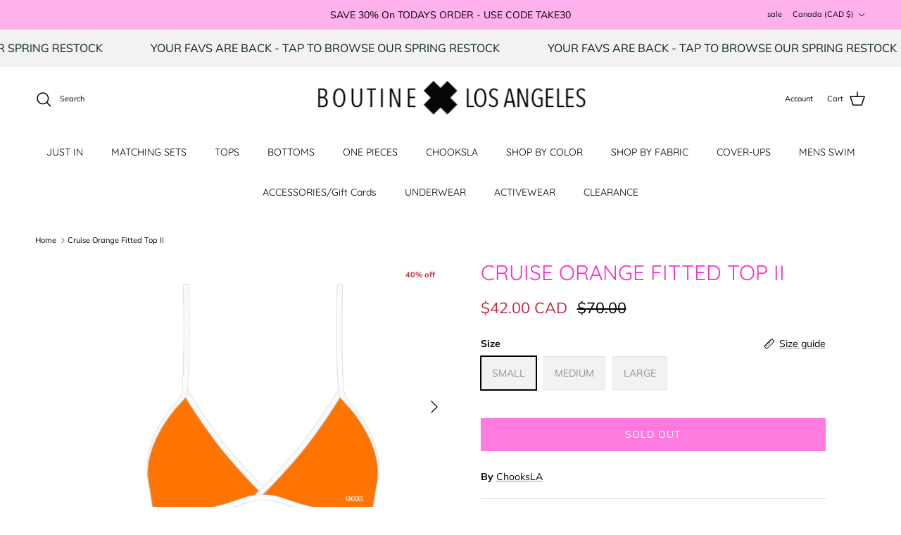

--- FILE ---
content_type: text/html; charset=utf-8
request_url: https://www.boutinela.com/en-ca/products/cruise-orange-fitted-top-ii
body_size: 49332
content:
<!doctype html>
<html class="no-js" lang="en" dir="ltr">
<head>
  <script>
!function(t,e,n,s,a,c,i,o,p){t.AppsFlyerSdkObject=a,t.AF=t.AF||function(){(t.AF.q=t.AF.q||[]).push([Date.now()].concat(Array.prototype.slice.call(arguments)))},t.AF.id=t.AF.id||i,t.AF.plugins={},o=e.createElement(n),p=e.getElementsByTagName(n)[0],o.async=1,o.src="https://websdk.appsflyer.com?"+(c.length>0?"st="+c.split(",").sort().join(",")+"&":"")+(i.length>0?"af_id="+i:""),p.parentNode.insertBefore(o,p)}(window,document,"script",0,"AF","banners",{banners: {key: "c6f42d3e-27f3-49aa-880d-4bcb1dd84f74"}});
AF('banners', 'showBanner')
</script><meta charset="utf-8">
<meta name="viewport" content="width=device-width,initial-scale=1">
<title>Cruise Orange Fitted Top II &ndash; Boutine LA</title><link rel="canonical" href="https://www.boutinela.com/en-ca/products/cruise-orange-fitted-top-ii"><link rel="icon" href="//www.boutinela.com/cdn/shop/files/favX.png?crop=center&height=48&v=1653545752&width=48" type="image/png">
  <link rel="apple-touch-icon" href="//www.boutinela.com/cdn/shop/files/favX.png?crop=center&height=180&v=1653545752&width=180"><meta name="description" content="Sporty and sexy, a fun, comfortable play on the classic bikini top. Mix n Match with Boutine LA Wild Orange.  Description: Pulls on *NOW Padded*  Seamless and Hardware free Handwash Lined Imported Nylon/Spandex Fit: Model is wearing size Small Fit True to Size Item ships in 1-2 business days. "><meta property="og:site_name" content="Boutine LA">
<meta property="og:url" content="https://www.boutinela.com/en-ca/products/cruise-orange-fitted-top-ii">
<meta property="og:title" content="Cruise Orange Fitted Top II">
<meta property="og:type" content="product">
<meta property="og:description" content="Sporty and sexy, a fun, comfortable play on the classic bikini top. Mix n Match with Boutine LA Wild Orange.  Description: Pulls on *NOW Padded*  Seamless and Hardware free Handwash Lined Imported Nylon/Spandex Fit: Model is wearing size Small Fit True to Size Item ships in 1-2 business days. "><meta property="og:image" content="http://www.boutinela.com/cdn/shop/products/Chooks_Fitted_Top_WildOrange-01.png?crop=center&height=1200&v=1596654790&width=1200">
  <meta property="og:image:secure_url" content="https://www.boutinela.com/cdn/shop/products/Chooks_Fitted_Top_WildOrange-01.png?crop=center&height=1200&v=1596654790&width=1200">
  <meta property="og:image:width" content="1201">
  <meta property="og:image:height" content="901"><meta property="og:price:amount" content="42.00">
  <meta property="og:price:currency" content="CAD"><meta name="twitter:site" content="@boutinela"><meta name="twitter:card" content="summary_large_image">
<meta name="twitter:title" content="Cruise Orange Fitted Top II">
<meta name="twitter:description" content="Sporty and sexy, a fun, comfortable play on the classic bikini top. Mix n Match with Boutine LA Wild Orange.  Description: Pulls on *NOW Padded*  Seamless and Hardware free Handwash Lined Imported Nylon/Spandex Fit: Model is wearing size Small Fit True to Size Item ships in 1-2 business days. ">
<style>@font-face {
  font-family: Muli;
  font-weight: 400;
  font-style: normal;
  font-display: fallback;
  src: url("//www.boutinela.com/cdn/fonts/muli/muli_n4.e949947cfff05efcc994b2e2db40359a04fa9a92.woff2") format("woff2"),
       url("//www.boutinela.com/cdn/fonts/muli/muli_n4.35355e4a0c27c9bc94d9af3f9bcb586d8229277a.woff") format("woff");
}
@font-face {
  font-family: Muli;
  font-weight: 700;
  font-style: normal;
  font-display: fallback;
  src: url("//www.boutinela.com/cdn/fonts/muli/muli_n7.c8c44d0404947d89610714223e630c4cbe005587.woff2") format("woff2"),
       url("//www.boutinela.com/cdn/fonts/muli/muli_n7.4cbcffea6175d46b4d67e9408244a5b38c2ac568.woff") format("woff");
}
@font-face {
  font-family: Muli;
  font-weight: 500;
  font-style: normal;
  font-display: fallback;
  src: url("//www.boutinela.com/cdn/fonts/muli/muli_n5.42406f20a7ccca1e01311dc690905ffca2c49e4b.woff2") format("woff2"),
       url("//www.boutinela.com/cdn/fonts/muli/muli_n5.edc61b4ccf7201dbc1e6093959c796eeb8e38e67.woff") format("woff");
}
@font-face {
  font-family: Muli;
  font-weight: 400;
  font-style: italic;
  font-display: fallback;
  src: url("//www.boutinela.com/cdn/fonts/muli/muli_i4.c0a1ea800bab5884ab82e4eb25a6bd25121bd08c.woff2") format("woff2"),
       url("//www.boutinela.com/cdn/fonts/muli/muli_i4.a6c39b1b31d876de7f99b3646461aa87120de6ed.woff") format("woff");
}
@font-face {
  font-family: Muli;
  font-weight: 700;
  font-style: italic;
  font-display: fallback;
  src: url("//www.boutinela.com/cdn/fonts/muli/muli_i7.34eedbf231efa20bd065d55f6f71485730632c7b.woff2") format("woff2"),
       url("//www.boutinela.com/cdn/fonts/muli/muli_i7.2b4df846821493e68344d0b0212997d071bf38b7.woff") format("woff");
}
@font-face {
  font-family: Quicksand;
  font-weight: 400;
  font-style: normal;
  font-display: fallback;
  src: url("//www.boutinela.com/cdn/fonts/quicksand/quicksand_n4.bf8322a9d1da765aa396ad7b6eeb81930a6214de.woff2") format("woff2"),
       url("//www.boutinela.com/cdn/fonts/quicksand/quicksand_n4.fa4cbd232d3483059e72b11f7239959a64c98426.woff") format("woff");
}
@font-face {
  font-family: Quicksand;
  font-weight: 400;
  font-style: normal;
  font-display: fallback;
  src: url("//www.boutinela.com/cdn/fonts/quicksand/quicksand_n4.bf8322a9d1da765aa396ad7b6eeb81930a6214de.woff2") format("woff2"),
       url("//www.boutinela.com/cdn/fonts/quicksand/quicksand_n4.fa4cbd232d3483059e72b11f7239959a64c98426.woff") format("woff");
}
@font-face {
  font-family: Quicksand;
  font-weight: 400;
  font-style: normal;
  font-display: fallback;
  src: url("//www.boutinela.com/cdn/fonts/quicksand/quicksand_n4.bf8322a9d1da765aa396ad7b6eeb81930a6214de.woff2") format("woff2"),
       url("//www.boutinela.com/cdn/fonts/quicksand/quicksand_n4.fa4cbd232d3483059e72b11f7239959a64c98426.woff") format("woff");
}
@font-face {
  font-family: Quicksand;
  font-weight: 600;
  font-style: normal;
  font-display: fallback;
  src: url("//www.boutinela.com/cdn/fonts/quicksand/quicksand_n6.2d744c302b66242b8689223a01c2ae7d363b7b45.woff2") format("woff2"),
       url("//www.boutinela.com/cdn/fonts/quicksand/quicksand_n6.0d771117677705be6acb5844d65cf2b9cbf6ea3d.woff") format("woff");
}
:root {
  --page-container-width:          1480px;
  --reading-container-width:       720px;
  --divider-opacity:               0.14;
  --gutter-large:                  30px;
  --gutter-desktop:                20px;
  --gutter-mobile:                 16px;
  --section-padding:               50px;
  --larger-section-padding:        80px;
  --larger-section-padding-mobile: 60px;
  --largest-section-padding:       110px;
  --aos-animate-duration:          0.6s;

  --base-font-family:              Muli, sans-serif;
  --base-font-weight:              400;
  --base-font-style:               normal;
  --heading-font-family:           Quicksand, sans-serif;
  --heading-font-weight:           400;
  --heading-font-style:            normal;
  --logo-font-family:              Quicksand, sans-serif;
  --logo-font-weight:              400;
  --logo-font-style:               normal;
  --nav-font-family:               Quicksand, sans-serif;
  --nav-font-weight:               400;
  --nav-font-style:                normal;

  --base-text-size:14px;
  --base-line-height:              1.6;
  --input-text-size:16px;
  --smaller-text-size-1:11px;
  --smaller-text-size-2:14px;
  --smaller-text-size-3:11px;
  --smaller-text-size-4:10px;
  --larger-text-size:30px;
  --super-large-text-size:53px;
  --super-large-mobile-text-size:24px;
  --larger-mobile-text-size:24px;
  --logo-text-size:24px;--btn-letter-spacing: 0.08em;
    --btn-text-transform: uppercase;
    --button-text-size: 12px;
    --quickbuy-button-text-size: 12;
    --small-feature-link-font-size: 0.75em;
    --input-btn-padding-top:             1.2em;
    --input-btn-padding-bottom:          1.2em;--heading-text-transform:uppercase;
  --nav-text-size:                      14px;
  --mobile-menu-font-weight:            inherit;

  --body-bg-color:                      255 255 255;
  --bg-color:                           255 255 255;
  --body-text-color:                    0 0 0;
  --text-color:                         0 0 0;

  --header-text-col:                    #000000;--header-text-hover-col:             var(--main-nav-link-hover-col);--header-bg-col:                     #ffffff;
  --heading-color:                     247 45 199;
  --body-heading-color:                247 45 199;
  --heading-divider-col:               #ffffff;

  --logo-col:                          #202223;
  --main-nav-bg:                       #ffffff;
  --main-nav-link-col:                 #000000;
  --main-nav-link-hover-col:           #f72dc7;
  --main-nav-link-featured-col:        #108043;

  --link-color:                        10 9 9;
  --body-link-color:                   10 9 9;

  --btn-bg-color:                        255 123 223;
  --btn-bg-hover-color:                  0 0 0;
  --btn-border-color:                    255 123 223;
  --btn-border-hover-color:              0 0 0;
  --btn-text-color:                      255 255 255;
  --btn-text-hover-color:                255 255 255;--btn-alt-bg-color:                    255 255 255;
  --btn-alt-text-color:                  35 35 35;
  --btn-alt-border-color:                35 35 35;
  --btn-alt-border-hover-color:          35 35 35;--btn-ter-bg-color:                    235 235 235;
  --btn-ter-text-color:                  0 0 0;
  --btn-ter-bg-hover-color:              255 123 223;
  --btn-ter-text-hover-color:            255 255 255;--btn-border-radius: 0;--color-scheme-default:                             #ffffff;
  --color-scheme-default-color:                       255 255 255;
  --color-scheme-default-text-color:                  0 0 0;
  --color-scheme-default-head-color:                  247 45 199;
  --color-scheme-default-link-color:                  10 9 9;
  --color-scheme-default-btn-text-color:              255 255 255;
  --color-scheme-default-btn-text-hover-color:        255 255 255;
  --color-scheme-default-btn-bg-color:                255 123 223;
  --color-scheme-default-btn-bg-hover-color:          0 0 0;
  --color-scheme-default-btn-border-color:            255 123 223;
  --color-scheme-default-btn-border-hover-color:      0 0 0;
  --color-scheme-default-btn-alt-text-color:          35 35 35;
  --color-scheme-default-btn-alt-bg-color:            255 255 255;
  --color-scheme-default-btn-alt-border-color:        35 35 35;
  --color-scheme-default-btn-alt-border-hover-color:  35 35 35;

  --color-scheme-1:                             #f2f2f2;
  --color-scheme-1-color:                       242 242 242;
  --color-scheme-1-text-color:                  52 52 52;
  --color-scheme-1-head-color:                  52 52 52;
  --color-scheme-1-link-color:                  52 52 52;
  --color-scheme-1-btn-text-color:              255 255 255;
  --color-scheme-1-btn-text-hover-color:        255 255 255;
  --color-scheme-1-btn-bg-color:                35 35 35;
  --color-scheme-1-btn-bg-hover-color:          0 0 0;
  --color-scheme-1-btn-border-color:            35 35 35;
  --color-scheme-1-btn-border-hover-color:      0 0 0;
  --color-scheme-1-btn-alt-text-color:          0 0 0;
  --color-scheme-1-btn-alt-bg-color:            255 255 255;
  --color-scheme-1-btn-alt-border-color:        0 0 0;
  --color-scheme-1-btn-alt-border-hover-color:  0 0 0;

  --color-scheme-2:                             #f2f2f2;
  --color-scheme-2-color:                       242 242 242;
  --color-scheme-2-text-color:                  52 52 52;
  --color-scheme-2-head-color:                  52 52 52;
  --color-scheme-2-link-color:                  0 0 0;
  --color-scheme-2-btn-text-color:              255 255 255;
  --color-scheme-2-btn-text-hover-color:        255 255 255;
  --color-scheme-2-btn-bg-color:                35 35 35;
  --color-scheme-2-btn-bg-hover-color:          35 35 35;
  --color-scheme-2-btn-border-color:            35 35 35;
  --color-scheme-2-btn-border-hover-color:      35 35 35;
  --color-scheme-2-btn-alt-text-color:          35 35 35;
  --color-scheme-2-btn-alt-bg-color:            255 255 255;
  --color-scheme-2-btn-alt-border-color:        35 35 35;
  --color-scheme-2-btn-alt-border-hover-color:  35 35 35;

  /* Shop Pay payment terms */
  --payment-terms-background-color:    #ffffff;--quickbuy-bg: 242 242 242;--body-input-background-color:       rgb(var(--body-bg-color));
  --input-background-color:            rgb(var(--body-bg-color));
  --body-input-text-color:             var(--body-text-color);
  --input-text-color:                  var(--body-text-color);
  --body-input-border-color:           rgb(191, 191, 191);
  --input-border-color:                rgb(191, 191, 191);
  --input-border-color-hover:          rgb(115, 115, 115);
  --input-border-color-active:         rgb(0, 0, 0);

  --swatch-cross-svg:                  url("data:image/svg+xml,%3Csvg xmlns='http://www.w3.org/2000/svg' width='240' height='240' viewBox='0 0 24 24' fill='none' stroke='rgb(191, 191, 191)' stroke-width='0.09' preserveAspectRatio='none' %3E%3Cline x1='24' y1='0' x2='0' y2='24'%3E%3C/line%3E%3C/svg%3E");
  --swatch-cross-hover:                url("data:image/svg+xml,%3Csvg xmlns='http://www.w3.org/2000/svg' width='240' height='240' viewBox='0 0 24 24' fill='none' stroke='rgb(115, 115, 115)' stroke-width='0.09' preserveAspectRatio='none' %3E%3Cline x1='24' y1='0' x2='0' y2='24'%3E%3C/line%3E%3C/svg%3E");
  --swatch-cross-active:               url("data:image/svg+xml,%3Csvg xmlns='http://www.w3.org/2000/svg' width='240' height='240' viewBox='0 0 24 24' fill='none' stroke='rgb(0, 0, 0)' stroke-width='0.09' preserveAspectRatio='none' %3E%3Cline x1='24' y1='0' x2='0' y2='24'%3E%3C/line%3E%3C/svg%3E");

  --footer-divider-col:                #ffffff;
  --footer-text-col:                   0 0 0;
  --footer-heading-col:                32 34 35;
  --footer-bg:                         #ffffff;--product-label-overlay-justify: flex-start;--product-label-overlay-align: flex-end;--product-label-overlay-reduction-text:   #c4293d;
  --product-label-overlay-reduction-bg:     #ffffff;
  --product-label-overlay-stock-text:       #6d7175;
  --product-label-overlay-stock-bg:         #ffffff;
  --product-label-overlay-new-text:         #6d7175;
  --product-label-overlay-new-bg:           #ffffff;
  --product-label-overlay-meta-text:        #ffffff;
  --product-label-overlay-meta-bg:          #09728c;
  --product-label-sale-text:                #c4293d;
  --product-label-sold-text:                #202223;
  --product-label-preorder-text:            #60a57e;

  --product-block-crop-align:               center;

  
  --product-block-price-align:              flex-start;
  --product-block-price-item-margin-start:  initial;
  --product-block-price-item-margin-end:    .5rem;
  

  --collection-block-image-position:   center center;

  --swatch-picker-image-size:          68px;
  --swatch-crop-align:                 center center;

  --image-overlay-text-color:          250 250 250;--image-overlay-bg:                  rgba(0, 0, 0, 0.1);
  --image-overlay-shadow-start:        rgb(0 0 0 / 0.15);
  --image-overlay-box-opacity:         1.0;.image-overlay--bg-box .text-overlay .text-overlay__text {
      --image-overlay-box-bg: 255 255 255;
      --heading-color: var(--body-heading-color);
      --text-color: var(--body-text-color);
      --link-color: var(--body-link-color);
    }--product-inventory-ok-box-color:            #f2faf0;
  --product-inventory-ok-text-color:           #108043;
  --product-inventory-ok-icon-box-fill-color:  #fff;
  --product-inventory-low-box-color:           #fcf1cd;
  --product-inventory-low-text-color:          #dd9a1a;
  --product-inventory-low-icon-box-fill-color: #fff;
  --product-inventory-low-text-color-channels: 16, 128, 67;
  --product-inventory-ok-text-color-channels:  221, 154, 26;

  --rating-star-color: 246 165 41;
}::selection {
    background: rgb(var(--body-heading-color));
    color: rgb(var(--body-bg-color));
  }
  ::-moz-selection {
    background: rgb(var(--body-heading-color));
    color: rgb(var(--body-bg-color));
  }.use-color-scheme--default {
  --product-label-sale-text:           #c4293d;
  --product-label-sold-text:           #202223;
  --product-label-preorder-text:       #60a57e;
  --input-background-color:            rgb(var(--body-bg-color));
  --input-text-color:                  var(--body-input-text-color);
  --input-border-color:                rgb(191, 191, 191);
  --input-border-color-hover:          rgb(115, 115, 115);
  --input-border-color-active:         rgb(0, 0, 0);
}</style>

  <link href="//www.boutinela.com/cdn/shop/t/23/assets/main.css?v=181073107730746733071720832009" rel="stylesheet" type="text/css" media="all" />
<link rel="preload" as="font" href="//www.boutinela.com/cdn/fonts/muli/muli_n4.e949947cfff05efcc994b2e2db40359a04fa9a92.woff2" type="font/woff2" crossorigin><link rel="preload" as="font" href="//www.boutinela.com/cdn/fonts/quicksand/quicksand_n4.bf8322a9d1da765aa396ad7b6eeb81930a6214de.woff2" type="font/woff2" crossorigin><script>
    document.documentElement.className = document.documentElement.className.replace('no-js', 'js');

    window.theme = {
      info: {
        name: 'Symmetry',
        version: '7.2.1'
      },
      device: {
        hasTouch: window.matchMedia('(any-pointer: coarse)').matches,
        hasHover: window.matchMedia('(hover: hover)').matches
      },
      mediaQueries: {
        md: '(min-width: 768px)',
        productMediaCarouselBreak: '(min-width: 1041px)'
      },
      routes: {
        base: 'https://www.boutinela.com',
        cart: '/en-ca/cart',
        cartAdd: '/en-ca/cart/add.js',
        cartUpdate: '/en-ca/cart/update.js',
        predictiveSearch: '/en-ca/search/suggest'
      },
      strings: {
        cartTermsConfirmation: "You must agree to the terms and conditions before continuing.",
        cartItemsQuantityError: "You can only add [QUANTITY] of this item to your cart.",
        generalSearchViewAll: "View all search results",
        noStock: "Sold out",
        noVariant: "Unavailable",
        productsProductChooseA: "Choose a",
        generalSearchPages: "Pages",
        generalSearchNoResultsWithoutTerms: "Sorry, we couldnʼt find any results",
        shippingCalculator: {
          singleRate: "There is one shipping rate for this destination:",
          multipleRates: "There are multiple shipping rates for this destination:",
          noRates: "We do not ship to this destination."
        }
      },
      settings: {
        moneyWithCurrencyFormat: "${{amount}} CAD",
        cartType: "drawer",
        afterAddToCart: "notification",
        quickbuyStyle: "button",
        externalLinksNewTab: true,
        internalLinksSmoothScroll: true
      }
    }

    theme.inlineNavigationCheck = function() {
      var pageHeader = document.querySelector('.pageheader'),
          inlineNavContainer = pageHeader.querySelector('.logo-area__left__inner'),
          inlineNav = inlineNavContainer.querySelector('.navigation--left');
      if (inlineNav && getComputedStyle(inlineNav).display != 'none') {
        var inlineMenuCentered = document.querySelector('.pageheader--layout-inline-menu-center'),
            logoContainer = document.querySelector('.logo-area__middle__inner');
        if(inlineMenuCentered) {
          var rightWidth = document.querySelector('.logo-area__right__inner').clientWidth,
              middleWidth = logoContainer.clientWidth,
              logoArea = document.querySelector('.logo-area'),
              computedLogoAreaStyle = getComputedStyle(logoArea),
              logoAreaInnerWidth = logoArea.clientWidth - Math.ceil(parseFloat(computedLogoAreaStyle.paddingLeft)) - Math.ceil(parseFloat(computedLogoAreaStyle.paddingRight)),
              availableNavWidth = logoAreaInnerWidth - Math.max(rightWidth, middleWidth) * 2 - 40;
          inlineNavContainer.style.maxWidth = availableNavWidth + 'px';
        }

        var firstInlineNavLink = inlineNav.querySelector('.navigation__item:first-child'),
            lastInlineNavLink = inlineNav.querySelector('.navigation__item:last-child');
        if (lastInlineNavLink) {
          var inlineNavWidth = null;
          if(document.querySelector('html[dir=rtl]')) {
            inlineNavWidth = firstInlineNavLink.offsetLeft - lastInlineNavLink.offsetLeft + firstInlineNavLink.offsetWidth;
          } else {
            inlineNavWidth = lastInlineNavLink.offsetLeft - firstInlineNavLink.offsetLeft + lastInlineNavLink.offsetWidth;
          }
          if (inlineNavContainer.offsetWidth >= inlineNavWidth) {
            pageHeader.classList.add('pageheader--layout-inline-permitted');
            var tallLogo = logoContainer.clientHeight > lastInlineNavLink.clientHeight + 20;
            if (tallLogo) {
              inlineNav.classList.add('navigation--tight-underline');
            } else {
              inlineNav.classList.remove('navigation--tight-underline');
            }
          } else {
            pageHeader.classList.remove('pageheader--layout-inline-permitted');
          }
        }
      }
    };

    theme.setInitialHeaderHeightProperty = () => {
      const section = document.querySelector('.section-header');
      if (section) {
        document.documentElement.style.setProperty('--theme-header-height', Math.ceil(section.clientHeight) + 'px');
      }
    };
  </script>

  <script src="//www.boutinela.com/cdn/shop/t/23/assets/main.js?v=63521094751913525411720832009" defer></script>
    <script src="//www.boutinela.com/cdn/shop/t/23/assets/animate-on-scroll.js?v=15249566486942820451720832009" defer></script>
    <link href="//www.boutinela.com/cdn/shop/t/23/assets/animate-on-scroll.css?v=116824741000487223811720832009" rel="stylesheet" type="text/css" media="all" />
  

  <script>window.performance && window.performance.mark && window.performance.mark('shopify.content_for_header.start');</script><meta name="google-site-verification" content="pVb5qFk4tSc5NXG_rM2h35h6qqxfW5IBYXW_EUhUMCA">
<meta name="google-site-verification" content="LmHFz-XAhQd0kN7xM1O3hEu9esI2Prir2wrvZiU24sU">
<meta id="shopify-digital-wallet" name="shopify-digital-wallet" content="/2192666/digital_wallets/dialog">
<meta name="shopify-checkout-api-token" content="32beac4a66048850fabb32b95796067a">
<meta id="in-context-paypal-metadata" data-shop-id="2192666" data-venmo-supported="false" data-environment="production" data-locale="en_US" data-paypal-v4="true" data-currency="CAD">
<link rel="alternate" hreflang="x-default" href="https://www.boutinela.com/products/cruise-orange-fitted-top-ii">
<link rel="alternate" hreflang="en-CA" href="https://www.boutinela.com/en-ca/products/cruise-orange-fitted-top-ii">
<link rel="alternate" hreflang="en-AU" href="https://www.boutinela.com/en-au/products/cruise-orange-fitted-top-ii">
<link rel="alternate" hreflang="en-US" href="https://www.boutinela.com/products/cruise-orange-fitted-top-ii">
<link rel="alternate" type="application/json+oembed" href="https://www.boutinela.com/en-ca/products/cruise-orange-fitted-top-ii.oembed">
<script async="async" src="/checkouts/internal/preloads.js?locale=en-CA"></script>
<link rel="preconnect" href="https://shop.app" crossorigin="anonymous">
<script async="async" src="https://shop.app/checkouts/internal/preloads.js?locale=en-CA&shop_id=2192666" crossorigin="anonymous"></script>
<script id="apple-pay-shop-capabilities" type="application/json">{"shopId":2192666,"countryCode":"US","currencyCode":"CAD","merchantCapabilities":["supports3DS"],"merchantId":"gid:\/\/shopify\/Shop\/2192666","merchantName":"Boutine LA","requiredBillingContactFields":["postalAddress","email","phone"],"requiredShippingContactFields":["postalAddress","email","phone"],"shippingType":"shipping","supportedNetworks":["visa","masterCard","amex","discover","elo","jcb"],"total":{"type":"pending","label":"Boutine LA","amount":"1.00"},"shopifyPaymentsEnabled":true,"supportsSubscriptions":true}</script>
<script id="shopify-features" type="application/json">{"accessToken":"32beac4a66048850fabb32b95796067a","betas":["rich-media-storefront-analytics"],"domain":"www.boutinela.com","predictiveSearch":true,"shopId":2192666,"locale":"en"}</script>
<script>var Shopify = Shopify || {};
Shopify.shop = "boutine.myshopify.com";
Shopify.locale = "en";
Shopify.currency = {"active":"CAD","rate":"1.3821661"};
Shopify.country = "CA";
Shopify.theme = {"name":"Updated copy of Symmetry","id":133112954991,"schema_name":"Symmetry","schema_version":"7.2.1","theme_store_id":568,"role":"main"};
Shopify.theme.handle = "null";
Shopify.theme.style = {"id":null,"handle":null};
Shopify.cdnHost = "www.boutinela.com/cdn";
Shopify.routes = Shopify.routes || {};
Shopify.routes.root = "/en-ca/";</script>
<script type="module">!function(o){(o.Shopify=o.Shopify||{}).modules=!0}(window);</script>
<script>!function(o){function n(){var o=[];function n(){o.push(Array.prototype.slice.apply(arguments))}return n.q=o,n}var t=o.Shopify=o.Shopify||{};t.loadFeatures=n(),t.autoloadFeatures=n()}(window);</script>
<script>
  window.ShopifyPay = window.ShopifyPay || {};
  window.ShopifyPay.apiHost = "shop.app\/pay";
  window.ShopifyPay.redirectState = null;
</script>
<script id="shop-js-analytics" type="application/json">{"pageType":"product"}</script>
<script defer="defer" async type="module" src="//www.boutinela.com/cdn/shopifycloud/shop-js/modules/v2/client.init-shop-cart-sync_BN7fPSNr.en.esm.js"></script>
<script defer="defer" async type="module" src="//www.boutinela.com/cdn/shopifycloud/shop-js/modules/v2/chunk.common_Cbph3Kss.esm.js"></script>
<script defer="defer" async type="module" src="//www.boutinela.com/cdn/shopifycloud/shop-js/modules/v2/chunk.modal_DKumMAJ1.esm.js"></script>
<script type="module">
  await import("//www.boutinela.com/cdn/shopifycloud/shop-js/modules/v2/client.init-shop-cart-sync_BN7fPSNr.en.esm.js");
await import("//www.boutinela.com/cdn/shopifycloud/shop-js/modules/v2/chunk.common_Cbph3Kss.esm.js");
await import("//www.boutinela.com/cdn/shopifycloud/shop-js/modules/v2/chunk.modal_DKumMAJ1.esm.js");

  window.Shopify.SignInWithShop?.initShopCartSync?.({"fedCMEnabled":true,"windoidEnabled":true});

</script>
<script>
  window.Shopify = window.Shopify || {};
  if (!window.Shopify.featureAssets) window.Shopify.featureAssets = {};
  window.Shopify.featureAssets['shop-js'] = {"shop-cart-sync":["modules/v2/client.shop-cart-sync_CJVUk8Jm.en.esm.js","modules/v2/chunk.common_Cbph3Kss.esm.js","modules/v2/chunk.modal_DKumMAJ1.esm.js"],"init-fed-cm":["modules/v2/client.init-fed-cm_7Fvt41F4.en.esm.js","modules/v2/chunk.common_Cbph3Kss.esm.js","modules/v2/chunk.modal_DKumMAJ1.esm.js"],"init-shop-email-lookup-coordinator":["modules/v2/client.init-shop-email-lookup-coordinator_Cc088_bR.en.esm.js","modules/v2/chunk.common_Cbph3Kss.esm.js","modules/v2/chunk.modal_DKumMAJ1.esm.js"],"init-windoid":["modules/v2/client.init-windoid_hPopwJRj.en.esm.js","modules/v2/chunk.common_Cbph3Kss.esm.js","modules/v2/chunk.modal_DKumMAJ1.esm.js"],"shop-button":["modules/v2/client.shop-button_B0jaPSNF.en.esm.js","modules/v2/chunk.common_Cbph3Kss.esm.js","modules/v2/chunk.modal_DKumMAJ1.esm.js"],"shop-cash-offers":["modules/v2/client.shop-cash-offers_DPIskqss.en.esm.js","modules/v2/chunk.common_Cbph3Kss.esm.js","modules/v2/chunk.modal_DKumMAJ1.esm.js"],"shop-toast-manager":["modules/v2/client.shop-toast-manager_CK7RT69O.en.esm.js","modules/v2/chunk.common_Cbph3Kss.esm.js","modules/v2/chunk.modal_DKumMAJ1.esm.js"],"init-shop-cart-sync":["modules/v2/client.init-shop-cart-sync_BN7fPSNr.en.esm.js","modules/v2/chunk.common_Cbph3Kss.esm.js","modules/v2/chunk.modal_DKumMAJ1.esm.js"],"init-customer-accounts-sign-up":["modules/v2/client.init-customer-accounts-sign-up_CfPf4CXf.en.esm.js","modules/v2/client.shop-login-button_DeIztwXF.en.esm.js","modules/v2/chunk.common_Cbph3Kss.esm.js","modules/v2/chunk.modal_DKumMAJ1.esm.js"],"pay-button":["modules/v2/client.pay-button_CgIwFSYN.en.esm.js","modules/v2/chunk.common_Cbph3Kss.esm.js","modules/v2/chunk.modal_DKumMAJ1.esm.js"],"init-customer-accounts":["modules/v2/client.init-customer-accounts_DQ3x16JI.en.esm.js","modules/v2/client.shop-login-button_DeIztwXF.en.esm.js","modules/v2/chunk.common_Cbph3Kss.esm.js","modules/v2/chunk.modal_DKumMAJ1.esm.js"],"avatar":["modules/v2/client.avatar_BTnouDA3.en.esm.js"],"init-shop-for-new-customer-accounts":["modules/v2/client.init-shop-for-new-customer-accounts_CsZy_esa.en.esm.js","modules/v2/client.shop-login-button_DeIztwXF.en.esm.js","modules/v2/chunk.common_Cbph3Kss.esm.js","modules/v2/chunk.modal_DKumMAJ1.esm.js"],"shop-follow-button":["modules/v2/client.shop-follow-button_BRMJjgGd.en.esm.js","modules/v2/chunk.common_Cbph3Kss.esm.js","modules/v2/chunk.modal_DKumMAJ1.esm.js"],"checkout-modal":["modules/v2/client.checkout-modal_B9Drz_yf.en.esm.js","modules/v2/chunk.common_Cbph3Kss.esm.js","modules/v2/chunk.modal_DKumMAJ1.esm.js"],"shop-login-button":["modules/v2/client.shop-login-button_DeIztwXF.en.esm.js","modules/v2/chunk.common_Cbph3Kss.esm.js","modules/v2/chunk.modal_DKumMAJ1.esm.js"],"lead-capture":["modules/v2/client.lead-capture_DXYzFM3R.en.esm.js","modules/v2/chunk.common_Cbph3Kss.esm.js","modules/v2/chunk.modal_DKumMAJ1.esm.js"],"shop-login":["modules/v2/client.shop-login_CA5pJqmO.en.esm.js","modules/v2/chunk.common_Cbph3Kss.esm.js","modules/v2/chunk.modal_DKumMAJ1.esm.js"],"payment-terms":["modules/v2/client.payment-terms_BxzfvcZJ.en.esm.js","modules/v2/chunk.common_Cbph3Kss.esm.js","modules/v2/chunk.modal_DKumMAJ1.esm.js"]};
</script>
<script>(function() {
  var isLoaded = false;
  function asyncLoad() {
    if (isLoaded) return;
    isLoaded = true;
    var urls = ["https:\/\/loox.io\/widget\/NJFT1UlTx\/loox.1458004136312.js?shop=boutine.myshopify.com","\/\/cdn.shopify.com\/proxy\/b72bad0deae2cbc163c4e5c4f59023c4ede3f707baf06e83159839c1d9286b65\/forms-akamai.smsbump.com\/609901\/form_173494.js?ver=1741639854\u0026shop=boutine.myshopify.com\u0026sp-cache-control=cHVibGljLCBtYXgtYWdlPTkwMA","\/\/cdn.shopify.com\/proxy\/51a76d6922ed1648630bed163391df7f4e1b797017d56d46addb195708b8da6d\/forms-akamai.smsbump.com\/609901\/form_248732.js?ver=1715938269\u0026shop=boutine.myshopify.com\u0026sp-cache-control=cHVibGljLCBtYXgtYWdlPTkwMA"];
    for (var i = 0; i < urls.length; i++) {
      var s = document.createElement('script');
      s.type = 'text/javascript';
      s.async = true;
      s.src = urls[i];
      var x = document.getElementsByTagName('script')[0];
      x.parentNode.insertBefore(s, x);
    }
  };
  if(window.attachEvent) {
    window.attachEvent('onload', asyncLoad);
  } else {
    window.addEventListener('load', asyncLoad, false);
  }
})();</script>
<script id="__st">var __st={"a":2192666,"offset":-28800,"reqid":"08567f4c-27cc-4c42-b9b1-df5f988141c9-1769937333","pageurl":"www.boutinela.com\/en-ca\/products\/cruise-orange-fitted-top-ii","u":"90d8484cebdf","p":"product","rtyp":"product","rid":9602714637};</script>
<script>window.ShopifyPaypalV4VisibilityTracking = true;</script>
<script id="captcha-bootstrap">!function(){'use strict';const t='contact',e='account',n='new_comment',o=[[t,t],['blogs',n],['comments',n],[t,'customer']],c=[[e,'customer_login'],[e,'guest_login'],[e,'recover_customer_password'],[e,'create_customer']],r=t=>t.map((([t,e])=>`form[action*='/${t}']:not([data-nocaptcha='true']) input[name='form_type'][value='${e}']`)).join(','),a=t=>()=>t?[...document.querySelectorAll(t)].map((t=>t.form)):[];function s(){const t=[...o],e=r(t);return a(e)}const i='password',u='form_key',d=['recaptcha-v3-token','g-recaptcha-response','h-captcha-response',i],f=()=>{try{return window.sessionStorage}catch{return}},m='__shopify_v',_=t=>t.elements[u];function p(t,e,n=!1){try{const o=window.sessionStorage,c=JSON.parse(o.getItem(e)),{data:r}=function(t){const{data:e,action:n}=t;return t[m]||n?{data:e,action:n}:{data:t,action:n}}(c);for(const[e,n]of Object.entries(r))t.elements[e]&&(t.elements[e].value=n);n&&o.removeItem(e)}catch(o){console.error('form repopulation failed',{error:o})}}const l='form_type',E='cptcha';function T(t){t.dataset[E]=!0}const w=window,h=w.document,L='Shopify',v='ce_forms',y='captcha';let A=!1;((t,e)=>{const n=(g='f06e6c50-85a8-45c8-87d0-21a2b65856fe',I='https://cdn.shopify.com/shopifycloud/storefront-forms-hcaptcha/ce_storefront_forms_captcha_hcaptcha.v1.5.2.iife.js',D={infoText:'Protected by hCaptcha',privacyText:'Privacy',termsText:'Terms'},(t,e,n)=>{const o=w[L][v],c=o.bindForm;if(c)return c(t,g,e,D).then(n);var r;o.q.push([[t,g,e,D],n]),r=I,A||(h.body.append(Object.assign(h.createElement('script'),{id:'captcha-provider',async:!0,src:r})),A=!0)});var g,I,D;w[L]=w[L]||{},w[L][v]=w[L][v]||{},w[L][v].q=[],w[L][y]=w[L][y]||{},w[L][y].protect=function(t,e){n(t,void 0,e),T(t)},Object.freeze(w[L][y]),function(t,e,n,w,h,L){const[v,y,A,g]=function(t,e,n){const i=e?o:[],u=t?c:[],d=[...i,...u],f=r(d),m=r(i),_=r(d.filter((([t,e])=>n.includes(e))));return[a(f),a(m),a(_),s()]}(w,h,L),I=t=>{const e=t.target;return e instanceof HTMLFormElement?e:e&&e.form},D=t=>v().includes(t);t.addEventListener('submit',(t=>{const e=I(t);if(!e)return;const n=D(e)&&!e.dataset.hcaptchaBound&&!e.dataset.recaptchaBound,o=_(e),c=g().includes(e)&&(!o||!o.value);(n||c)&&t.preventDefault(),c&&!n&&(function(t){try{if(!f())return;!function(t){const e=f();if(!e)return;const n=_(t);if(!n)return;const o=n.value;o&&e.removeItem(o)}(t);const e=Array.from(Array(32),(()=>Math.random().toString(36)[2])).join('');!function(t,e){_(t)||t.append(Object.assign(document.createElement('input'),{type:'hidden',name:u})),t.elements[u].value=e}(t,e),function(t,e){const n=f();if(!n)return;const o=[...t.querySelectorAll(`input[type='${i}']`)].map((({name:t})=>t)),c=[...d,...o],r={};for(const[a,s]of new FormData(t).entries())c.includes(a)||(r[a]=s);n.setItem(e,JSON.stringify({[m]:1,action:t.action,data:r}))}(t,e)}catch(e){console.error('failed to persist form',e)}}(e),e.submit())}));const S=(t,e)=>{t&&!t.dataset[E]&&(n(t,e.some((e=>e===t))),T(t))};for(const o of['focusin','change'])t.addEventListener(o,(t=>{const e=I(t);D(e)&&S(e,y())}));const B=e.get('form_key'),M=e.get(l),P=B&&M;t.addEventListener('DOMContentLoaded',(()=>{const t=y();if(P)for(const e of t)e.elements[l].value===M&&p(e,B);[...new Set([...A(),...v().filter((t=>'true'===t.dataset.shopifyCaptcha))])].forEach((e=>S(e,t)))}))}(h,new URLSearchParams(w.location.search),n,t,e,['guest_login'])})(!0,!0)}();</script>
<script integrity="sha256-4kQ18oKyAcykRKYeNunJcIwy7WH5gtpwJnB7kiuLZ1E=" data-source-attribution="shopify.loadfeatures" defer="defer" src="//www.boutinela.com/cdn/shopifycloud/storefront/assets/storefront/load_feature-a0a9edcb.js" crossorigin="anonymous"></script>
<script crossorigin="anonymous" defer="defer" src="//www.boutinela.com/cdn/shopifycloud/storefront/assets/shopify_pay/storefront-65b4c6d7.js?v=20250812"></script>
<script data-source-attribution="shopify.dynamic_checkout.dynamic.init">var Shopify=Shopify||{};Shopify.PaymentButton=Shopify.PaymentButton||{isStorefrontPortableWallets:!0,init:function(){window.Shopify.PaymentButton.init=function(){};var t=document.createElement("script");t.src="https://www.boutinela.com/cdn/shopifycloud/portable-wallets/latest/portable-wallets.en.js",t.type="module",document.head.appendChild(t)}};
</script>
<script data-source-attribution="shopify.dynamic_checkout.buyer_consent">
  function portableWalletsHideBuyerConsent(e){var t=document.getElementById("shopify-buyer-consent"),n=document.getElementById("shopify-subscription-policy-button");t&&n&&(t.classList.add("hidden"),t.setAttribute("aria-hidden","true"),n.removeEventListener("click",e))}function portableWalletsShowBuyerConsent(e){var t=document.getElementById("shopify-buyer-consent"),n=document.getElementById("shopify-subscription-policy-button");t&&n&&(t.classList.remove("hidden"),t.removeAttribute("aria-hidden"),n.addEventListener("click",e))}window.Shopify?.PaymentButton&&(window.Shopify.PaymentButton.hideBuyerConsent=portableWalletsHideBuyerConsent,window.Shopify.PaymentButton.showBuyerConsent=portableWalletsShowBuyerConsent);
</script>
<script data-source-attribution="shopify.dynamic_checkout.cart.bootstrap">document.addEventListener("DOMContentLoaded",(function(){function t(){return document.querySelector("shopify-accelerated-checkout-cart, shopify-accelerated-checkout")}if(t())Shopify.PaymentButton.init();else{new MutationObserver((function(e,n){t()&&(Shopify.PaymentButton.init(),n.disconnect())})).observe(document.body,{childList:!0,subtree:!0})}}));
</script>
<script id='scb4127' type='text/javascript' async='' src='https://www.boutinela.com/cdn/shopifycloud/privacy-banner/storefront-banner.js'></script><link id="shopify-accelerated-checkout-styles" rel="stylesheet" media="screen" href="https://www.boutinela.com/cdn/shopifycloud/portable-wallets/latest/accelerated-checkout-backwards-compat.css" crossorigin="anonymous">
<style id="shopify-accelerated-checkout-cart">
        #shopify-buyer-consent {
  margin-top: 1em;
  display: inline-block;
  width: 100%;
}

#shopify-buyer-consent.hidden {
  display: none;
}

#shopify-subscription-policy-button {
  background: none;
  border: none;
  padding: 0;
  text-decoration: underline;
  font-size: inherit;
  cursor: pointer;
}

#shopify-subscription-policy-button::before {
  box-shadow: none;
}

      </style>
<script id="sections-script" data-sections="related-products" defer="defer" src="//www.boutinela.com/cdn/shop/t/23/compiled_assets/scripts.js?v=6587"></script>
<script>window.performance && window.performance.mark && window.performance.mark('shopify.content_for_header.end');</script>
<!-- CC Custom Head Start --><!-- CC Custom Head End --><link href="https://monorail-edge.shopifysvc.com" rel="dns-prefetch">
<script>(function(){if ("sendBeacon" in navigator && "performance" in window) {try {var session_token_from_headers = performance.getEntriesByType('navigation')[0].serverTiming.find(x => x.name == '_s').description;} catch {var session_token_from_headers = undefined;}var session_cookie_matches = document.cookie.match(/_shopify_s=([^;]*)/);var session_token_from_cookie = session_cookie_matches && session_cookie_matches.length === 2 ? session_cookie_matches[1] : "";var session_token = session_token_from_headers || session_token_from_cookie || "";function handle_abandonment_event(e) {var entries = performance.getEntries().filter(function(entry) {return /monorail-edge.shopifysvc.com/.test(entry.name);});if (!window.abandonment_tracked && entries.length === 0) {window.abandonment_tracked = true;var currentMs = Date.now();var navigation_start = performance.timing.navigationStart;var payload = {shop_id: 2192666,url: window.location.href,navigation_start,duration: currentMs - navigation_start,session_token,page_type: "product"};window.navigator.sendBeacon("https://monorail-edge.shopifysvc.com/v1/produce", JSON.stringify({schema_id: "online_store_buyer_site_abandonment/1.1",payload: payload,metadata: {event_created_at_ms: currentMs,event_sent_at_ms: currentMs}}));}}window.addEventListener('pagehide', handle_abandonment_event);}}());</script>
<script id="web-pixels-manager-setup">(function e(e,d,r,n,o){if(void 0===o&&(o={}),!Boolean(null===(a=null===(i=window.Shopify)||void 0===i?void 0:i.analytics)||void 0===a?void 0:a.replayQueue)){var i,a;window.Shopify=window.Shopify||{};var t=window.Shopify;t.analytics=t.analytics||{};var s=t.analytics;s.replayQueue=[],s.publish=function(e,d,r){return s.replayQueue.push([e,d,r]),!0};try{self.performance.mark("wpm:start")}catch(e){}var l=function(){var e={modern:/Edge?\/(1{2}[4-9]|1[2-9]\d|[2-9]\d{2}|\d{4,})\.\d+(\.\d+|)|Firefox\/(1{2}[4-9]|1[2-9]\d|[2-9]\d{2}|\d{4,})\.\d+(\.\d+|)|Chrom(ium|e)\/(9{2}|\d{3,})\.\d+(\.\d+|)|(Maci|X1{2}).+ Version\/(15\.\d+|(1[6-9]|[2-9]\d|\d{3,})\.\d+)([,.]\d+|)( \(\w+\)|)( Mobile\/\w+|) Safari\/|Chrome.+OPR\/(9{2}|\d{3,})\.\d+\.\d+|(CPU[ +]OS|iPhone[ +]OS|CPU[ +]iPhone|CPU IPhone OS|CPU iPad OS)[ +]+(15[._]\d+|(1[6-9]|[2-9]\d|\d{3,})[._]\d+)([._]\d+|)|Android:?[ /-](13[3-9]|1[4-9]\d|[2-9]\d{2}|\d{4,})(\.\d+|)(\.\d+|)|Android.+Firefox\/(13[5-9]|1[4-9]\d|[2-9]\d{2}|\d{4,})\.\d+(\.\d+|)|Android.+Chrom(ium|e)\/(13[3-9]|1[4-9]\d|[2-9]\d{2}|\d{4,})\.\d+(\.\d+|)|SamsungBrowser\/([2-9]\d|\d{3,})\.\d+/,legacy:/Edge?\/(1[6-9]|[2-9]\d|\d{3,})\.\d+(\.\d+|)|Firefox\/(5[4-9]|[6-9]\d|\d{3,})\.\d+(\.\d+|)|Chrom(ium|e)\/(5[1-9]|[6-9]\d|\d{3,})\.\d+(\.\d+|)([\d.]+$|.*Safari\/(?![\d.]+ Edge\/[\d.]+$))|(Maci|X1{2}).+ Version\/(10\.\d+|(1[1-9]|[2-9]\d|\d{3,})\.\d+)([,.]\d+|)( \(\w+\)|)( Mobile\/\w+|) Safari\/|Chrome.+OPR\/(3[89]|[4-9]\d|\d{3,})\.\d+\.\d+|(CPU[ +]OS|iPhone[ +]OS|CPU[ +]iPhone|CPU IPhone OS|CPU iPad OS)[ +]+(10[._]\d+|(1[1-9]|[2-9]\d|\d{3,})[._]\d+)([._]\d+|)|Android:?[ /-](13[3-9]|1[4-9]\d|[2-9]\d{2}|\d{4,})(\.\d+|)(\.\d+|)|Mobile Safari.+OPR\/([89]\d|\d{3,})\.\d+\.\d+|Android.+Firefox\/(13[5-9]|1[4-9]\d|[2-9]\d{2}|\d{4,})\.\d+(\.\d+|)|Android.+Chrom(ium|e)\/(13[3-9]|1[4-9]\d|[2-9]\d{2}|\d{4,})\.\d+(\.\d+|)|Android.+(UC? ?Browser|UCWEB|U3)[ /]?(15\.([5-9]|\d{2,})|(1[6-9]|[2-9]\d|\d{3,})\.\d+)\.\d+|SamsungBrowser\/(5\.\d+|([6-9]|\d{2,})\.\d+)|Android.+MQ{2}Browser\/(14(\.(9|\d{2,})|)|(1[5-9]|[2-9]\d|\d{3,})(\.\d+|))(\.\d+|)|K[Aa][Ii]OS\/(3\.\d+|([4-9]|\d{2,})\.\d+)(\.\d+|)/},d=e.modern,r=e.legacy,n=navigator.userAgent;return n.match(d)?"modern":n.match(r)?"legacy":"unknown"}(),u="modern"===l?"modern":"legacy",c=(null!=n?n:{modern:"",legacy:""})[u],f=function(e){return[e.baseUrl,"/wpm","/b",e.hashVersion,"modern"===e.buildTarget?"m":"l",".js"].join("")}({baseUrl:d,hashVersion:r,buildTarget:u}),m=function(e){var d=e.version,r=e.bundleTarget,n=e.surface,o=e.pageUrl,i=e.monorailEndpoint;return{emit:function(e){var a=e.status,t=e.errorMsg,s=(new Date).getTime(),l=JSON.stringify({metadata:{event_sent_at_ms:s},events:[{schema_id:"web_pixels_manager_load/3.1",payload:{version:d,bundle_target:r,page_url:o,status:a,surface:n,error_msg:t},metadata:{event_created_at_ms:s}}]});if(!i)return console&&console.warn&&console.warn("[Web Pixels Manager] No Monorail endpoint provided, skipping logging."),!1;try{return self.navigator.sendBeacon.bind(self.navigator)(i,l)}catch(e){}var u=new XMLHttpRequest;try{return u.open("POST",i,!0),u.setRequestHeader("Content-Type","text/plain"),u.send(l),!0}catch(e){return console&&console.warn&&console.warn("[Web Pixels Manager] Got an unhandled error while logging to Monorail."),!1}}}}({version:r,bundleTarget:l,surface:e.surface,pageUrl:self.location.href,monorailEndpoint:e.monorailEndpoint});try{o.browserTarget=l,function(e){var d=e.src,r=e.async,n=void 0===r||r,o=e.onload,i=e.onerror,a=e.sri,t=e.scriptDataAttributes,s=void 0===t?{}:t,l=document.createElement("script"),u=document.querySelector("head"),c=document.querySelector("body");if(l.async=n,l.src=d,a&&(l.integrity=a,l.crossOrigin="anonymous"),s)for(var f in s)if(Object.prototype.hasOwnProperty.call(s,f))try{l.dataset[f]=s[f]}catch(e){}if(o&&l.addEventListener("load",o),i&&l.addEventListener("error",i),u)u.appendChild(l);else{if(!c)throw new Error("Did not find a head or body element to append the script");c.appendChild(l)}}({src:f,async:!0,onload:function(){if(!function(){var e,d;return Boolean(null===(d=null===(e=window.Shopify)||void 0===e?void 0:e.analytics)||void 0===d?void 0:d.initialized)}()){var d=window.webPixelsManager.init(e)||void 0;if(d){var r=window.Shopify.analytics;r.replayQueue.forEach((function(e){var r=e[0],n=e[1],o=e[2];d.publishCustomEvent(r,n,o)})),r.replayQueue=[],r.publish=d.publishCustomEvent,r.visitor=d.visitor,r.initialized=!0}}},onerror:function(){return m.emit({status:"failed",errorMsg:"".concat(f," has failed to load")})},sri:function(e){var d=/^sha384-[A-Za-z0-9+/=]+$/;return"string"==typeof e&&d.test(e)}(c)?c:"",scriptDataAttributes:o}),m.emit({status:"loading"})}catch(e){m.emit({status:"failed",errorMsg:(null==e?void 0:e.message)||"Unknown error"})}}})({shopId: 2192666,storefrontBaseUrl: "https://www.boutinela.com",extensionsBaseUrl: "https://extensions.shopifycdn.com/cdn/shopifycloud/web-pixels-manager",monorailEndpoint: "https://monorail-edge.shopifysvc.com/unstable/produce_batch",surface: "storefront-renderer",enabledBetaFlags: ["2dca8a86"],webPixelsConfigList: [{"id":"326729839","configuration":"{\"config\":\"{\\\"pixel_id\\\":\\\"GT-5M8SZ9V\\\",\\\"target_country\\\":\\\"US\\\",\\\"gtag_events\\\":[{\\\"type\\\":\\\"purchase\\\",\\\"action_label\\\":\\\"MC-3PZ8SEPXXN\\\"},{\\\"type\\\":\\\"page_view\\\",\\\"action_label\\\":\\\"MC-3PZ8SEPXXN\\\"},{\\\"type\\\":\\\"view_item\\\",\\\"action_label\\\":\\\"MC-3PZ8SEPXXN\\\"}],\\\"enable_monitoring_mode\\\":false}\"}","eventPayloadVersion":"v1","runtimeContext":"OPEN","scriptVersion":"b2a88bafab3e21179ed38636efcd8a93","type":"APP","apiClientId":1780363,"privacyPurposes":[],"dataSharingAdjustments":{"protectedCustomerApprovalScopes":["read_customer_address","read_customer_email","read_customer_name","read_customer_personal_data","read_customer_phone"]}},{"id":"266633327","configuration":"{\"myshopifyDomain\":\"boutine.myshopify.com\"}","eventPayloadVersion":"v1","runtimeContext":"STRICT","scriptVersion":"23b97d18e2aa74363140dc29c9284e87","type":"APP","apiClientId":2775569,"privacyPurposes":["ANALYTICS","MARKETING","SALE_OF_DATA"],"dataSharingAdjustments":{"protectedCustomerApprovalScopes":["read_customer_address","read_customer_email","read_customer_name","read_customer_phone","read_customer_personal_data"]}},{"id":"250052719","configuration":"{\"pixelCode\":\"CPB36JBC77U54440V9I0\"}","eventPayloadVersion":"v1","runtimeContext":"STRICT","scriptVersion":"22e92c2ad45662f435e4801458fb78cc","type":"APP","apiClientId":4383523,"privacyPurposes":["ANALYTICS","MARKETING","SALE_OF_DATA"],"dataSharingAdjustments":{"protectedCustomerApprovalScopes":["read_customer_address","read_customer_email","read_customer_name","read_customer_personal_data","read_customer_phone"]}},{"id":"239435887","configuration":"{\"partnerId\": \"41689\", \"environment\": \"prod\", \"countryCode\": \"US\", \"logLevel\": \"none\"}","eventPayloadVersion":"v1","runtimeContext":"STRICT","scriptVersion":"3add57fd2056b63da5cf857b4ed8b1f3","type":"APP","apiClientId":5829751,"privacyPurposes":["ANALYTICS","MARKETING","SALE_OF_DATA"],"dataSharingAdjustments":{"protectedCustomerApprovalScopes":[]}},{"id":"41451631","eventPayloadVersion":"v1","runtimeContext":"LAX","scriptVersion":"1","type":"CUSTOM","privacyPurposes":["MARKETING"],"name":"Meta pixel (migrated)"},{"id":"shopify-app-pixel","configuration":"{}","eventPayloadVersion":"v1","runtimeContext":"STRICT","scriptVersion":"0450","apiClientId":"shopify-pixel","type":"APP","privacyPurposes":["ANALYTICS","MARKETING"]},{"id":"shopify-custom-pixel","eventPayloadVersion":"v1","runtimeContext":"LAX","scriptVersion":"0450","apiClientId":"shopify-pixel","type":"CUSTOM","privacyPurposes":["ANALYTICS","MARKETING"]}],isMerchantRequest: false,initData: {"shop":{"name":"Boutine LA","paymentSettings":{"currencyCode":"USD"},"myshopifyDomain":"boutine.myshopify.com","countryCode":"US","storefrontUrl":"https:\/\/www.boutinela.com\/en-ca"},"customer":null,"cart":null,"checkout":null,"productVariants":[{"price":{"amount":42.0,"currencyCode":"CAD"},"product":{"title":"Cruise Orange Fitted Top II","vendor":"ChooksLA","id":"9602714637","untranslatedTitle":"Cruise Orange Fitted Top II","url":"\/en-ca\/products\/cruise-orange-fitted-top-ii","type":"bikini top"},"id":"35702040269","image":{"src":"\/\/www.boutinela.com\/cdn\/shop\/products\/Chooks_Fitted_Top_WildOrange-01.png?v=1596654790"},"sku":"","title":"SMALL","untranslatedTitle":"SMALL"},{"price":{"amount":42.0,"currencyCode":"CAD"},"product":{"title":"Cruise Orange Fitted Top II","vendor":"ChooksLA","id":"9602714637","untranslatedTitle":"Cruise Orange Fitted Top II","url":"\/en-ca\/products\/cruise-orange-fitted-top-ii","type":"bikini top"},"id":"35702040333","image":{"src":"\/\/www.boutinela.com\/cdn\/shop\/products\/Chooks_Fitted_Top_WildOrange-01.png?v=1596654790"},"sku":"","title":"MEDIUM","untranslatedTitle":"MEDIUM"},{"price":{"amount":42.0,"currencyCode":"CAD"},"product":{"title":"Cruise Orange Fitted Top II","vendor":"ChooksLA","id":"9602714637","untranslatedTitle":"Cruise Orange Fitted Top II","url":"\/en-ca\/products\/cruise-orange-fitted-top-ii","type":"bikini top"},"id":"35702040397","image":{"src":"\/\/www.boutinela.com\/cdn\/shop\/products\/Chooks_Fitted_Top_WildOrange-01.png?v=1596654790"},"sku":"","title":"LARGE","untranslatedTitle":"LARGE"}],"purchasingCompany":null},},"https://www.boutinela.com/cdn","1d2a099fw23dfb22ep557258f5m7a2edbae",{"modern":"","legacy":""},{"shopId":"2192666","storefrontBaseUrl":"https:\/\/www.boutinela.com","extensionBaseUrl":"https:\/\/extensions.shopifycdn.com\/cdn\/shopifycloud\/web-pixels-manager","surface":"storefront-renderer","enabledBetaFlags":"[\"2dca8a86\"]","isMerchantRequest":"false","hashVersion":"1d2a099fw23dfb22ep557258f5m7a2edbae","publish":"custom","events":"[[\"page_viewed\",{}],[\"product_viewed\",{\"productVariant\":{\"price\":{\"amount\":42.0,\"currencyCode\":\"CAD\"},\"product\":{\"title\":\"Cruise Orange Fitted Top II\",\"vendor\":\"ChooksLA\",\"id\":\"9602714637\",\"untranslatedTitle\":\"Cruise Orange Fitted Top II\",\"url\":\"\/en-ca\/products\/cruise-orange-fitted-top-ii\",\"type\":\"bikini top\"},\"id\":\"35702040269\",\"image\":{\"src\":\"\/\/www.boutinela.com\/cdn\/shop\/products\/Chooks_Fitted_Top_WildOrange-01.png?v=1596654790\"},\"sku\":\"\",\"title\":\"SMALL\",\"untranslatedTitle\":\"SMALL\"}}]]"});</script><script>
  window.ShopifyAnalytics = window.ShopifyAnalytics || {};
  window.ShopifyAnalytics.meta = window.ShopifyAnalytics.meta || {};
  window.ShopifyAnalytics.meta.currency = 'CAD';
  var meta = {"product":{"id":9602714637,"gid":"gid:\/\/shopify\/Product\/9602714637","vendor":"ChooksLA","type":"bikini top","handle":"cruise-orange-fitted-top-ii","variants":[{"id":35702040269,"price":4200,"name":"Cruise Orange Fitted Top II - SMALL","public_title":"SMALL","sku":""},{"id":35702040333,"price":4200,"name":"Cruise Orange Fitted Top II - MEDIUM","public_title":"MEDIUM","sku":""},{"id":35702040397,"price":4200,"name":"Cruise Orange Fitted Top II - LARGE","public_title":"LARGE","sku":""}],"remote":false},"page":{"pageType":"product","resourceType":"product","resourceId":9602714637,"requestId":"08567f4c-27cc-4c42-b9b1-df5f988141c9-1769937333"}};
  for (var attr in meta) {
    window.ShopifyAnalytics.meta[attr] = meta[attr];
  }
</script>
<script class="analytics">
  (function () {
    var customDocumentWrite = function(content) {
      var jquery = null;

      if (window.jQuery) {
        jquery = window.jQuery;
      } else if (window.Checkout && window.Checkout.$) {
        jquery = window.Checkout.$;
      }

      if (jquery) {
        jquery('body').append(content);
      }
    };

    var hasLoggedConversion = function(token) {
      if (token) {
        return document.cookie.indexOf('loggedConversion=' + token) !== -1;
      }
      return false;
    }

    var setCookieIfConversion = function(token) {
      if (token) {
        var twoMonthsFromNow = new Date(Date.now());
        twoMonthsFromNow.setMonth(twoMonthsFromNow.getMonth() + 2);

        document.cookie = 'loggedConversion=' + token + '; expires=' + twoMonthsFromNow;
      }
    }

    var trekkie = window.ShopifyAnalytics.lib = window.trekkie = window.trekkie || [];
    if (trekkie.integrations) {
      return;
    }
    trekkie.methods = [
      'identify',
      'page',
      'ready',
      'track',
      'trackForm',
      'trackLink'
    ];
    trekkie.factory = function(method) {
      return function() {
        var args = Array.prototype.slice.call(arguments);
        args.unshift(method);
        trekkie.push(args);
        return trekkie;
      };
    };
    for (var i = 0; i < trekkie.methods.length; i++) {
      var key = trekkie.methods[i];
      trekkie[key] = trekkie.factory(key);
    }
    trekkie.load = function(config) {
      trekkie.config = config || {};
      trekkie.config.initialDocumentCookie = document.cookie;
      var first = document.getElementsByTagName('script')[0];
      var script = document.createElement('script');
      script.type = 'text/javascript';
      script.onerror = function(e) {
        var scriptFallback = document.createElement('script');
        scriptFallback.type = 'text/javascript';
        scriptFallback.onerror = function(error) {
                var Monorail = {
      produce: function produce(monorailDomain, schemaId, payload) {
        var currentMs = new Date().getTime();
        var event = {
          schema_id: schemaId,
          payload: payload,
          metadata: {
            event_created_at_ms: currentMs,
            event_sent_at_ms: currentMs
          }
        };
        return Monorail.sendRequest("https://" + monorailDomain + "/v1/produce", JSON.stringify(event));
      },
      sendRequest: function sendRequest(endpointUrl, payload) {
        // Try the sendBeacon API
        if (window && window.navigator && typeof window.navigator.sendBeacon === 'function' && typeof window.Blob === 'function' && !Monorail.isIos12()) {
          var blobData = new window.Blob([payload], {
            type: 'text/plain'
          });

          if (window.navigator.sendBeacon(endpointUrl, blobData)) {
            return true;
          } // sendBeacon was not successful

        } // XHR beacon

        var xhr = new XMLHttpRequest();

        try {
          xhr.open('POST', endpointUrl);
          xhr.setRequestHeader('Content-Type', 'text/plain');
          xhr.send(payload);
        } catch (e) {
          console.log(e);
        }

        return false;
      },
      isIos12: function isIos12() {
        return window.navigator.userAgent.lastIndexOf('iPhone; CPU iPhone OS 12_') !== -1 || window.navigator.userAgent.lastIndexOf('iPad; CPU OS 12_') !== -1;
      }
    };
    Monorail.produce('monorail-edge.shopifysvc.com',
      'trekkie_storefront_load_errors/1.1',
      {shop_id: 2192666,
      theme_id: 133112954991,
      app_name: "storefront",
      context_url: window.location.href,
      source_url: "//www.boutinela.com/cdn/s/trekkie.storefront.c59ea00e0474b293ae6629561379568a2d7c4bba.min.js"});

        };
        scriptFallback.async = true;
        scriptFallback.src = '//www.boutinela.com/cdn/s/trekkie.storefront.c59ea00e0474b293ae6629561379568a2d7c4bba.min.js';
        first.parentNode.insertBefore(scriptFallback, first);
      };
      script.async = true;
      script.src = '//www.boutinela.com/cdn/s/trekkie.storefront.c59ea00e0474b293ae6629561379568a2d7c4bba.min.js';
      first.parentNode.insertBefore(script, first);
    };
    trekkie.load(
      {"Trekkie":{"appName":"storefront","development":false,"defaultAttributes":{"shopId":2192666,"isMerchantRequest":null,"themeId":133112954991,"themeCityHash":"15501704284626197096","contentLanguage":"en","currency":"CAD"},"isServerSideCookieWritingEnabled":true,"monorailRegion":"shop_domain","enabledBetaFlags":["65f19447","b5387b81"]},"Session Attribution":{},"S2S":{"facebookCapiEnabled":false,"source":"trekkie-storefront-renderer","apiClientId":580111}}
    );

    var loaded = false;
    trekkie.ready(function() {
      if (loaded) return;
      loaded = true;

      window.ShopifyAnalytics.lib = window.trekkie;

      var originalDocumentWrite = document.write;
      document.write = customDocumentWrite;
      try { window.ShopifyAnalytics.merchantGoogleAnalytics.call(this); } catch(error) {};
      document.write = originalDocumentWrite;

      window.ShopifyAnalytics.lib.page(null,{"pageType":"product","resourceType":"product","resourceId":9602714637,"requestId":"08567f4c-27cc-4c42-b9b1-df5f988141c9-1769937333","shopifyEmitted":true});

      var match = window.location.pathname.match(/checkouts\/(.+)\/(thank_you|post_purchase)/)
      var token = match? match[1]: undefined;
      if (!hasLoggedConversion(token)) {
        setCookieIfConversion(token);
        window.ShopifyAnalytics.lib.track("Viewed Product",{"currency":"CAD","variantId":35702040269,"productId":9602714637,"productGid":"gid:\/\/shopify\/Product\/9602714637","name":"Cruise Orange Fitted Top II - SMALL","price":"42.00","sku":"","brand":"ChooksLA","variant":"SMALL","category":"bikini top","nonInteraction":true,"remote":false},undefined,undefined,{"shopifyEmitted":true});
      window.ShopifyAnalytics.lib.track("monorail:\/\/trekkie_storefront_viewed_product\/1.1",{"currency":"CAD","variantId":35702040269,"productId":9602714637,"productGid":"gid:\/\/shopify\/Product\/9602714637","name":"Cruise Orange Fitted Top II - SMALL","price":"42.00","sku":"","brand":"ChooksLA","variant":"SMALL","category":"bikini top","nonInteraction":true,"remote":false,"referer":"https:\/\/www.boutinela.com\/en-ca\/products\/cruise-orange-fitted-top-ii"});
      }
    });


        var eventsListenerScript = document.createElement('script');
        eventsListenerScript.async = true;
        eventsListenerScript.src = "//www.boutinela.com/cdn/shopifycloud/storefront/assets/shop_events_listener-3da45d37.js";
        document.getElementsByTagName('head')[0].appendChild(eventsListenerScript);

})();</script>
<script
  defer
  src="https://www.boutinela.com/cdn/shopifycloud/perf-kit/shopify-perf-kit-3.1.0.min.js"
  data-application="storefront-renderer"
  data-shop-id="2192666"
  data-render-region="gcp-us-central1"
  data-page-type="product"
  data-theme-instance-id="133112954991"
  data-theme-name="Symmetry"
  data-theme-version="7.2.1"
  data-monorail-region="shop_domain"
  data-resource-timing-sampling-rate="10"
  data-shs="true"
  data-shs-beacon="true"
  data-shs-export-with-fetch="true"
  data-shs-logs-sample-rate="1"
  data-shs-beacon-endpoint="https://www.boutinela.com/api/collect"
></script>
</head>

<body class="template-product
 swatch-method-swatches swatch-style-listed cc-animate-enabled">

  <a class="skip-link visually-hidden" href="#content" data-cs-role="skip">Skip to content</a><!-- BEGIN sections: header-group -->
<div id="shopify-section-sections--16470191767663__announcement-bar" class="shopify-section shopify-section-group-header-group section-announcement-bar">

<announcement-bar id="section-id-sections--16470191767663__announcement-bar" class="announcement-bar announcement-bar--with-announcement">
    <style data-shopify>
#section-id-sections--16470191767663__announcement-bar {
        --bg-color: #ffb1ec;
        --bg-gradient: ;
        --heading-color: 0 0 0;
        --text-color: 0 0 0;
        --link-color: 0 0 0;
        --announcement-font-size: 14px;
      }
    </style>
<div class="container container--no-max relative">
      <div class="announcement-bar__left desktop-only">
        
      </div>

      <div class="announcement-bar__middle"><div class="announcement-bar__announcements"><div
                class="announcement"
                style="--heading-color: 0 0 0;
                    --text-color: 0 0 0;
                    --link-color: 0 0 0;
                " 
              ><div class="announcement__text">
                  SAVE 30% On TODAYS ORDER - USE CODE TAKE30

                  
                </div>
              </div></div>
          <div class="announcement-bar__announcement-controller">
            <button class="announcement-button announcement-button--previous" aria-label="Previous"><svg width="24" height="24" viewBox="0 0 24 24" fill="none" stroke="currentColor" stroke-width="1.5" stroke-linecap="round" stroke-linejoin="round" class="icon feather feather-chevron-left" aria-hidden="true" focusable="false" role="presentation"><path d="m15 18-6-6 6-6"/></svg></button><button class="announcement-button announcement-button--next" aria-label="Next"><svg width="24" height="24" viewBox="0 0 24 24" fill="none" stroke="currentColor" stroke-width="1.5" stroke-linecap="round" stroke-linejoin="round" class="icon feather feather-chevron-right" aria-hidden="true" focusable="false" role="presentation"><path d="m9 18 6-6-6-6"/></svg></button>
          </div></div>

      <div class="announcement-bar__right desktop-only">
        
          <span class="inline-menu">
            
              <a class="inline-menu__link announcement-bar__link" href="/en-ca/collections/sale">sale</a>
            
          </span>
        
        
          <div class="header-localization">
            

<script src="//www.boutinela.com/cdn/shop/t/23/assets/custom-select.js?v=147432982730571550041720832009" defer="defer"></script><form method="post" action="/en-ca/localization" id="annbar-localization" accept-charset="UTF-8" class="form localization no-js-hidden" enctype="multipart/form-data"><input type="hidden" name="form_type" value="localization" /><input type="hidden" name="utf8" value="✓" /><input type="hidden" name="_method" value="put" /><input type="hidden" name="return_to" value="/en-ca/products/cruise-orange-fitted-top-ii" /><div class="localization__grid"><div class="localization__selector">
        <input type="hidden" name="country_code" value="CA">
<country-selector><label class="label visually-hidden no-js-hidden" for="annbar-localization-country-button">Country/Region</label><div class="custom-select relative w-full no-js-hidden"><button class="custom-select__btn input items-center" type="button"
            aria-expanded="false" aria-haspopup="listbox" id="annbar-localization-country-button"
            >
      <span class="text-start">Canada (CAD&nbsp;$)</span>
      <svg width="20" height="20" viewBox="0 0 24 24" class="icon" role="presentation" focusable="false" aria-hidden="true">
        <path d="M20 8.5 12.5 16 5 8.5" stroke="currentColor" stroke-width="1.5" fill="none"/>
      </svg>
    </button>
    <ul class="custom-select__listbox absolute invisible" role="listbox" tabindex="-1"
        aria-hidden="true" hidden aria-activedescendant="annbar-localization-country-opt-0"><li class="custom-select__option flex items-center js-option" id="annbar-localization-country-opt-0" role="option"
            data-value="CA"
            
             aria-selected="true">
          <span class="pointer-events-none">Canada (CAD&nbsp;$)</span>
        </li></ul>
  </div></country-selector></div></div><script>
      customElements.whenDefined('custom-select').then(() => {
        if (!customElements.get('country-selector')) {
          class CountrySelector extends customElements.get('custom-select') {
            constructor() {
              super();
              this.loaded = false;
            }

            async showListbox() {
              if (this.loaded) {
                super.showListbox();
                return;
              }

              this.button.classList.add('is-loading');
              this.button.setAttribute('aria-disabled', 'true');

              try {
                const response = await fetch('?section_id=country-selector');
                if (!response.ok) throw new Error(response.status);

                const tmpl = document.createElement('template');
                tmpl.innerHTML = await response.text();

                const el = tmpl.content.querySelector('.custom-select__listbox');
                this.listbox.innerHTML = el.innerHTML;

                this.options = this.querySelectorAll('.custom-select__option');

                this.popular = this.querySelectorAll('[data-popular]');
                if (this.popular.length) {
                  this.popular[this.popular.length - 1].closest('.custom-select__option')
                    .classList.add('custom-select__option--visual-group-end');
                }

                this.selectedOption = this.querySelector('[aria-selected="true"]');
                if (!this.selectedOption) {
                  this.selectedOption = this.listbox.firstElementChild;
                }

                this.loaded = true;
              } catch {
                this.listbox.innerHTML = '<li>Error fetching countries, please try again.</li>';
              } finally {
                super.showListbox();
                this.button.classList.remove('is-loading');
                this.button.setAttribute('aria-disabled', 'false');
              }
            }

            setButtonWidth() {
              return;
            }
          }

          customElements.define('country-selector', CountrySelector);
        }
      });
    </script><script>
    document.getElementById('annbar-localization').addEventListener('change', (evt) => {
      const input = evt.target.closest('.localization__selector').firstElementChild;
      if (input && input.tagName === 'INPUT') {
        input.value = evt.detail ? evt.detail.selectedValue : evt.target.value;
        evt.currentTarget.submit();
      }
    });
  </script></form>
          </div>
        
      </div>
    </div>
  </announcement-bar>
</div><div id="shopify-section-sections--16470191767663__scrolling_banner_7ipxhm" class="shopify-section shopify-section-group-header-group section-scrolling-banner"><script src="//www.boutinela.com/cdn/shop/t/23/assets/scrolling-banner.js?v=36136821186251442451720832009" defer></script>
<scrolling-banner id="section-id-sections--16470191767663__scrolling_banner_7ipxhm" class="block">
  <style data-shopify>
    #section-id-sections--16470191767663__scrolling_banner_7ipxhm {
      --vertical-padding: 14px;
    }
  </style>
<div class="marquee-container use-color-scheme use-color-scheme--1">
    <div class="marquee marquee--right
        "
        style="--duration: 5.5s; --space: 65px; --text-size: 16px" role="marquee"><span class="marquee-content marquee-content--contains-link">
<span class="marquee-item marquee-text" style="--color: #092223" ><a href="/en-ca/collections/restock-1">YOUR FAVS ARE BACK  - TAP TO BROWSE OUR SPRING RESTOCK</a></span>
</span><span class="marquee-content marquee-content--contains-link" aria-hidden="true">
<span class="marquee-item marquee-text" style="--color: #092223" ><a tabindex="-1" href="/en-ca/collections/restock-1">YOUR FAVS ARE BACK  - TAP TO BROWSE OUR SPRING RESTOCK</a></span>
</span><span class="marquee-content marquee-content--contains-link" aria-hidden="true">
<span class="marquee-item marquee-text" style="--color: #092223" ><a tabindex="-1" href="/en-ca/collections/restock-1">YOUR FAVS ARE BACK  - TAP TO BROWSE OUR SPRING RESTOCK</a></span>
</span><span class="marquee-content marquee-content--contains-link" aria-hidden="true">
<span class="marquee-item marquee-text" style="--color: #092223" ><a tabindex="-1" href="/en-ca/collections/restock-1">YOUR FAVS ARE BACK  - TAP TO BROWSE OUR SPRING RESTOCK</a></span>
</span><span class="marquee-content marquee-content--contains-link" aria-hidden="true">
<span class="marquee-item marquee-text" style="--color: #092223" ><a tabindex="-1" href="/en-ca/collections/restock-1">YOUR FAVS ARE BACK  - TAP TO BROWSE OUR SPRING RESTOCK</a></span>
</span><span class="marquee-content marquee-content--contains-link" aria-hidden="true">
<span class="marquee-item marquee-text" style="--color: #092223" ><a tabindex="-1" href="/en-ca/collections/restock-1">YOUR FAVS ARE BACK  - TAP TO BROWSE OUR SPRING RESTOCK</a></span>
</span><span class="marquee-content marquee-content--contains-link" aria-hidden="true">
<span class="marquee-item marquee-text" style="--color: #092223" ><a tabindex="-1" href="/en-ca/collections/restock-1">YOUR FAVS ARE BACK  - TAP TO BROWSE OUR SPRING RESTOCK</a></span>
</span><span class="marquee-content marquee-content--contains-link" aria-hidden="true">
<span class="marquee-item marquee-text" style="--color: #092223" ><a tabindex="-1" href="/en-ca/collections/restock-1">YOUR FAVS ARE BACK  - TAP TO BROWSE OUR SPRING RESTOCK</a></span>
</span><span class="marquee-content marquee-content--contains-link" aria-hidden="true">
<span class="marquee-item marquee-text" style="--color: #092223" ><a tabindex="-1" href="/en-ca/collections/restock-1">YOUR FAVS ARE BACK  - TAP TO BROWSE OUR SPRING RESTOCK</a></span>
</span><span class="marquee-content marquee-content--contains-link" aria-hidden="true">
<span class="marquee-item marquee-text" style="--color: #092223" ><a tabindex="-1" href="/en-ca/collections/restock-1">YOUR FAVS ARE BACK  - TAP TO BROWSE OUR SPRING RESTOCK</a></span>
</span><span class="marquee-content marquee-content--contains-link" aria-hidden="true">
<span class="marquee-item marquee-text" style="--color: #092223" ><a tabindex="-1" href="/en-ca/collections/restock-1">YOUR FAVS ARE BACK  - TAP TO BROWSE OUR SPRING RESTOCK</a></span>
</span><span class="marquee-content marquee-content--contains-link" aria-hidden="true">
<span class="marquee-item marquee-text" style="--color: #092223" ><a tabindex="-1" href="/en-ca/collections/restock-1">YOUR FAVS ARE BACK  - TAP TO BROWSE OUR SPRING RESTOCK</a></span>
</span><span class="marquee-content marquee-content--contains-link" aria-hidden="true">
<span class="marquee-item marquee-text" style="--color: #092223" ><a tabindex="-1" href="/en-ca/collections/restock-1">YOUR FAVS ARE BACK  - TAP TO BROWSE OUR SPRING RESTOCK</a></span>
</span><span class="marquee-content marquee-content--contains-link" aria-hidden="true">
<span class="marquee-item marquee-text" style="--color: #092223" ><a tabindex="-1" href="/en-ca/collections/restock-1">YOUR FAVS ARE BACK  - TAP TO BROWSE OUR SPRING RESTOCK</a></span>
</span><span class="marquee-content marquee-content--contains-link" aria-hidden="true">
<span class="marquee-item marquee-text" style="--color: #092223" ><a tabindex="-1" href="/en-ca/collections/restock-1">YOUR FAVS ARE BACK  - TAP TO BROWSE OUR SPRING RESTOCK</a></span>
</span></div>
  </div></scrolling-banner>


</div><div id="shopify-section-sections--16470191767663__header" class="shopify-section shopify-section-group-header-group section-header"><style data-shopify>
  .logo img {
    width: 385px;
  }
  .logo-area__middle--logo-image {
    max-width: 385px;
  }
  @media (max-width: 767.98px) {
    .logo img {
      width: 300px;
    }
  }.section-header {
    position: -webkit-sticky;
    position: sticky;
  }</style>
<page-header data-section-id="sections--16470191767663__header">
  <div id="pageheader" class="pageheader pageheader--layout-inline-menu-left pageheader--sticky">
    <div class="logo-area container container--no-max">
      <div class="logo-area__left">
        <div class="logo-area__left__inner">
          <button class="mobile-nav-toggle" aria-label="Menu" aria-controls="main-nav"><svg width="24" height="24" viewBox="0 0 24 24" fill="none" stroke="currentColor" stroke-width="1.5" stroke-linecap="round" stroke-linejoin="round" class="icon feather feather-menu" aria-hidden="true" focusable="false" role="presentation"><path d="M3 12h18M3 6h18M3 18h18"/></svg></button>
          
            <a class="show-search-link" href="/en-ca/search" aria-label="Search">
              <span class="show-search-link__icon"><svg class="icon" width="24" height="24" viewBox="0 0 24 24" aria-hidden="true" focusable="false" role="presentation"><g transform="translate(3 3)" stroke="currentColor" stroke-width="1.5" fill="none" fill-rule="evenodd"><circle cx="7.824" cy="7.824" r="7.824"/><path stroke-linecap="square" d="m13.971 13.971 4.47 4.47"/></g></svg></span>
              <span class="show-search-link__text">Search</span>
            </a>
          
          
            <div id="proxy-nav" class="navigation navigation--left" role="navigation" aria-label="Primary">
              <div class="navigation__tier-1-container">
                <ul class="navigation__tier-1">
                  
<li class="navigation__item">
                      <a href="/en-ca/collections/restock-1" class="navigation__link" >JUST IN</a>
                    </li>
                  
<li class="navigation__item navigation__item--with-children navigation__item--with-mega-menu">
                      <a href="/en-ca/collections/bikini-top-x-chic-80s-bottoms" class="navigation__link" aria-haspopup="true" aria-expanded="false" aria-controls="NavigationTier2-2">MATCHING SETS</a>
                    </li>
                  
<li class="navigation__item navigation__item--with-children navigation__item--with-small-menu">
                      <a href="/en-ca/collections/beachwear" class="navigation__link" aria-haspopup="true" aria-expanded="false" aria-controls="NavigationTier2-3">TOPS</a>
                    </li>
                  
<li class="navigation__item navigation__item--with-children navigation__item--with-small-menu">
                      <a href="/en-ca/collections/swimwear" class="navigation__link" aria-haspopup="true" aria-expanded="false" aria-controls="NavigationTier2-4">BOTTOMS</a>
                    </li>
                  
<li class="navigation__item navigation__item--with-children navigation__item--with-small-menu">
                      <a href="/en-ca/collections/one-pieces" class="navigation__link" aria-haspopup="true" aria-expanded="false" aria-controls="NavigationTier2-5">ONE PIECES</a>
                    </li>
                  
<li class="navigation__item navigation__item--with-children navigation__item--with-small-menu">
                      <a href="/en-ca/collections/chooksla-spring-refresh-24" class="navigation__link" aria-haspopup="true" aria-expanded="false" aria-controls="NavigationTier2-6">CHOOKSLA</a>
                    </li>
                  
<li class="navigation__item navigation__item--with-children navigation__item--with-small-menu">
                      <a href="/en-ca/collections/manhattan-black" class="navigation__link" aria-haspopup="true" aria-expanded="false" aria-controls="NavigationTier2-7">SHOP BY COLOR</a>
                    </li>
                  
<li class="navigation__item navigation__item--with-children navigation__item--with-small-menu">
                      <a href="/en-ca/collections/all" class="navigation__link" aria-haspopup="true" aria-expanded="false" aria-controls="NavigationTier2-8">SHOP BY FABRIC </a>
                    </li>
                  
<li class="navigation__item navigation__item--with-children navigation__item--with-small-menu">
                      <a href="/en-ca/collections/cover-ups" class="navigation__link" aria-haspopup="true" aria-expanded="false" aria-controls="NavigationTier2-9">COVER-UPS</a>
                    </li>
                  
<li class="navigation__item">
                      <a href="/en-ca/collections/mens-swim" class="navigation__link" >MENS SWIM</a>
                    </li>
                  
<li class="navigation__item navigation__item--with-children navigation__item--with-small-menu">
                      <a href="/en-ca/collections/accessories" class="navigation__link" aria-haspopup="true" aria-expanded="false" aria-controls="NavigationTier2-11">ACCESSORIES/Gift Cards</a>
                    </li>
                  
<li class="navigation__item navigation__item--with-children navigation__item--with-small-menu">
                      <a href="/en-ca/collections/underwear" class="navigation__link" aria-haspopup="true" aria-expanded="false" aria-controls="NavigationTier2-12">UNDERWEAR</a>
                    </li>
                  
<li class="navigation__item navigation__item--with-children navigation__item--with-small-menu">
                      <a href="/en-ca/collections/just-in-cameeli" class="navigation__link" aria-haspopup="true" aria-expanded="false" aria-controls="NavigationTier2-13">ACTIVEWEAR</a>
                    </li>
                  
<li class="navigation__item">
                      <a href="/en-ca/collections/cyber-week-styles-use-code-cyber-60-off-24hrs-only" class="navigation__link" >CLEARANCE</a>
                    </li>
                  
                </ul>
              </div>
            </div>
          
        </div>
      </div>

      <div class="logo-area__middle logo-area__middle--logo-image">
        <div class="logo-area__middle__inner">
          <div class="logo"><a class="logo__link" href="/en-ca" title="Boutine LA"><img class="logo__image" src="//www.boutinela.com/cdn/shop/files/BOUTINELA_LOGO.png?v=1613533745&width=770" alt="Boutine LA" itemprop="logo" width="363" height="49" loading="eager" /></a></div>
        </div>
      </div>

      <div class="logo-area__right">
        <div class="logo-area__right__inner">
          
            
              <a class="header-account-link" href="https://www.boutinela.com/customer_authentication/redirect?locale=en&region_country=CA" aria-label="Account">
                <span class="header-account-link__text visually-hidden-mobile">Account</span>
                <span class="header-account-link__icon mobile-only"><svg class="icon" width="24" height="24" viewBox="0 0 24 24" aria-hidden="true" focusable="false" role="presentation"><g fill="none" fill-rule="evenodd"><path d="M12 2a5 5 0 1 1 0 10 5 5 0 0 1 0-10Zm0 1.429a3.571 3.571 0 1 0 0 7.142 3.571 3.571 0 0 0 0-7.142Z" fill="currentColor"/><path d="M3 18.25c0-2.486 4.542-4 9.028-4 4.486 0 8.972 1.514 8.972 4v3H3v-3Z" stroke="currentColor" stroke-width="1.5"/><circle stroke="currentColor" stroke-width="1.5" cx="12" cy="7" r="4.25"/></g></svg></span>
              </a>
            
          
          
            <a class="show-search-link" href="/en-ca/search">
              <span class="show-search-link__text visually-hidden-mobile">Search</span>
              <span class="show-search-link__icon"><svg class="icon" width="24" height="24" viewBox="0 0 24 24" aria-hidden="true" focusable="false" role="presentation"><g transform="translate(3 3)" stroke="currentColor" stroke-width="1.5" fill="none" fill-rule="evenodd"><circle cx="7.824" cy="7.824" r="7.824"/><path stroke-linecap="square" d="m13.971 13.971 4.47 4.47"/></g></svg></span>
            </a>
          
<a href="/en-ca/cart" class="cart-link" data-hash="e3b0c44298fc1c149afbf4c8996fb92427ae41e4649b934ca495991b7852b855">
            <span class="cart-link__label visually-hidden-mobile">Cart</span>
            <span class="cart-link__icon"><svg class="icon" width="24" height="24" viewBox="0 0 24 24" aria-hidden="true" focusable="false" role="presentation"><g fill="none" fill-rule="evenodd" stroke="currentColor" stroke-width="1.5"><path d="M2 9.25h20l-4 12H6z"/><path stroke-linecap="square" d="M12 9V3"/></g></svg><span class="cart-link__count"></span>
            </span>
          </a>
        </div>
      </div>
    </div><script src="//www.boutinela.com/cdn/shop/t/23/assets/main-search.js?v=41385668864891259371720832009" defer></script>
      <main-search class="main-search "
          data-quick-search="true"
          data-quick-search-meta="false">

        <div class="main-search__container container">
          <button class="main-search__close" aria-label="Close"><svg width="24" height="24" viewBox="0 0 24 24" fill="none" stroke="currentColor" stroke-width="1" stroke-linecap="round" stroke-linejoin="round" class="icon feather feather-x" aria-hidden="true" focusable="false" role="presentation"><path d="M18 6 6 18M6 6l12 12"/></svg></button>

          <form class="main-search__form" action="/en-ca/search" method="get" autocomplete="off">
            <div class="main-search__input-container">
              <input class="main-search__input" type="text" name="q" autocomplete="off" placeholder="Search our store" aria-label="Search" />
              <button class="main-search__button" type="submit" aria-label="Search"><svg class="icon" width="24" height="24" viewBox="0 0 24 24" aria-hidden="true" focusable="false" role="presentation"><g transform="translate(3 3)" stroke="currentColor" stroke-width="1.5" fill="none" fill-rule="evenodd"><circle cx="7.824" cy="7.824" r="7.824"/><path stroke-linecap="square" d="m13.971 13.971 4.47 4.47"/></g></svg></button>
            </div><script src="//www.boutinela.com/cdn/shop/t/23/assets/search-suggestions.js?v=136224079820713396391720832009" defer></script>
              <search-suggestions></search-suggestions></form>

          <div class="main-search__results"></div>

          
        </div>
      </main-search></div>

  <main-navigation id="main-nav" class="desktop-only" data-proxy-nav="proxy-nav">
    <div class="navigation navigation--main" role="navigation" aria-label="Primary">
      <div class="navigation__tier-1-container">
        <ul class="navigation__tier-1">
  
<li class="navigation__item">
      <a href="/en-ca/collections/restock-1" class="navigation__link" >JUST IN</a>

      
    </li>
  
<li class="navigation__item navigation__item--with-children navigation__item--with-mega-menu">
      <a href="/en-ca/collections/bikini-top-x-chic-80s-bottoms" class="navigation__link" aria-haspopup="true" aria-expanded="false" aria-controls="NavigationTier2-2">MATCHING SETS</a>

      
        <a class="navigation__children-toggle" href="#" aria-label="Show links"><svg width="24" height="24" viewBox="0 0 24 24" fill="none" stroke="currentColor" stroke-width="1.3" stroke-linecap="round" stroke-linejoin="round" class="icon feather feather-chevron-down" aria-hidden="true" focusable="false" role="presentation"><path d="m6 9 6 6 6-6"/></svg></a>

        <div id="NavigationTier2-2" class="navigation__tier-2-container navigation__child-tier"><div class="container">
              <ul class="navigation__tier-2 navigation__columns navigation__columns--count-27 navigation__columns--over-5-cols">
                
                  
                    <li class="navigation__item navigation__column">
                      <a href="/en-ca/collections/ringer-sets" class="navigation__link" >Ringer Top X Ringer Bottoms</a>
                      

                      
                    </li>
                  
                    <li class="navigation__item navigation__column">
                      <a href="/en-ca/collections/petite-sets" class="navigation__link" >Petite Top x Petite Bottoms</a>
                      

                      
                    </li>
                  
                    <li class="navigation__item navigation__column">
                      <a href="/en-ca/collections/bikini-top-x-chic-80s-bottoms" class="navigation__link" >Bikini Tops X Chic 80s</a>
                      

                      
                    </li>
                  
                    <li class="navigation__item navigation__column">
                      <a href="/en-ca/collections/reverse-top-resort-bottoms" class="navigation__link" >Reverse Top x Resort Bottoms</a>
                      

                      
                    </li>
                  
                    <li class="navigation__item navigation__column">
                      <a href="/en-ca/collections/crew-top-x-bottoms" class="navigation__link" >Crew Tops x Crew Bottoms</a>
                      

                      
                    </li>
                  
                    <li class="navigation__item navigation__column">
                      <a href="/en-ca/collections/dainty-top-x-dainty-bottoms" class="navigation__link" >Dainty Top X Dainty Bottoms</a>
                      

                      
                    </li>
                  
                    <li class="navigation__item navigation__column">
                      <a href="/en-ca/collections/shimmer-swim" class="navigation__link" >Shimmer Sets</a>
                      

                      
                    </li>
                  
                    <li class="navigation__item navigation__column">
                      <a href="/en-ca/collections/form-top-x-form-bottoms" class="navigation__link" >Form Top x Form Bottoms</a>
                      

                      
                    </li>
                  
                    <li class="navigation__item navigation__column">
                      <a href="/en-ca/collections/align-top-x-align-bottoms" class="navigation__link" >Align Tops x Align Bottoms </a>
                      

                      
                    </li>
                  
                    <li class="navigation__item navigation__column">
                      <a href="/en-ca/collections/fringe-tops-x-bottoms" class="navigation__link" >Fringe Top x Fringe Bottoms</a>
                      

                      
                    </li>
                  
                    <li class="navigation__item navigation__column">
                      <a href="/en-ca/collections/trail-top-x-trail-bottoms" class="navigation__link" >Trail Tops X Trail Bottoms</a>
                      

                      
                    </li>
                  
                    <li class="navigation__item navigation__column">
                      <a href="/en-ca/collections/accent-top-beachy-bottom" class="navigation__link" >Accent Top x Beachy Bottoms</a>
                      

                      
                    </li>
                  
                    <li class="navigation__item navigation__column">
                      <a href="/en-ca/collections/strut-tops-x-strut-bottoms" class="navigation__link" >Strut Tops x Strut Bottoms</a>
                      

                      
                    </li>
                  
                    <li class="navigation__item navigation__column">
                      <a href="/en-ca/collections/double-string-top-x-americana-bottoms" class="navigation__link" >Double String Top x Americana Bottoms</a>
                      

                      
                    </li>
                  
                    <li class="navigation__item navigation__column">
                      <a href="/en-ca/collections/strung-tops-x-strung-bottoms" class="navigation__link" >Strung Tops x Strung Bottoms</a>
                      

                      
                    </li>
                  
                    <li class="navigation__item navigation__column">
                      <a href="/en-ca/collections/bustier-top-x-triple-strap-bottoms" class="navigation__link" >Bustier Top x Triple Strap Bottoms</a>
                      

                      
                    </li>
                  
                    <li class="navigation__item navigation__column">
                      <a href="/en-ca/collections/fitted-top-x-two-strap-bottoms" class="navigation__link" >Fitted Tops X Two Strap Bottoms</a>
                      

                      
                    </li>
                  
                    <li class="navigation__item navigation__column">
                      <a href="/en-ca/collections/twist-top-twist-bottom" class="navigation__link" >Twist Top X Twist Bottoms</a>
                      

                      
                    </li>
                  
                    <li class="navigation__item navigation__column">
                      <a href="/en-ca/collections/stride-top-minimal-bottom" class="navigation__link" >Stride Top X Minimal Bottoms </a>
                      

                      
                    </li>
                  
                    <li class="navigation__item navigation__column">
                      <a href="/en-ca/collections/honeycomb-swim" class="navigation__link" >Honeycomb Sets</a>
                      

                      
                    </li>
                  
                    <li class="navigation__item navigation__column">
                      <a href="/en-ca/collections/contrast-bow-sets" class="navigation__link" >Contrast Bow Sets</a>
                      

                      
                    </li>
                  
                    <li class="navigation__item navigation__column">
                      <a href="/en-ca/collections/slender-bow-sets" class="navigation__link" >Slender Tops x Slender Bottoms</a>
                      

                      
                    </li>
                  
                    <li class="navigation__item navigation__column">
                      <a href="/en-ca/collections/club-top-bottoms" class="navigation__link" >Club Top X Club Skirt Bottoms </a>
                      

                      
                    </li>
                  
                    <li class="navigation__item navigation__column">
                      <a href="/en-ca/collections/seashell-sets" class="navigation__link" >Seashell Tops x Bottoms</a>
                      

                      
                    </li>
                  
                    <li class="navigation__item navigation__column">
                      <a href="/en-ca/collections/lace-trim-sets" class="navigation__link" >Lace Trim Top X Bottoms</a>
                      

                      
                    </li>
                  
                    <li class="navigation__item navigation__column">
                      <a href="/en-ca/collections/coast-sets" class="navigation__link" >Coast Top X Coast Bottoms </a>
                      

                      
                    </li>
                  
                    <li class="navigation__item navigation__item--with-children navigation__column">
                      <a href="/en-ca/collections/all" class="navigation__link navigation__column-title" aria-haspopup="true" aria-expanded="false">SHOP ALL</a>
                      
                        <a class="navigation__children-toggle" href="#" aria-label="Show links"><svg width="24" height="24" viewBox="0 0 24 24" fill="none" stroke="currentColor" stroke-width="1.3" stroke-linecap="round" stroke-linejoin="round" class="icon feather feather-chevron-down" aria-hidden="true" focusable="false" role="presentation"><path d="m6 9 6 6 6-6"/></svg></a>
                      

                      
                        <div class="navigation__tier-3-container navigation__child-tier">
                          <ul class="navigation__tier-3">
                            
                            <li class="navigation__item">
                              <a class="navigation__link" href="/en-ca/collections/all">WOMEN</a>
                            </li>
                            
                            <li class="navigation__item">
                              <a class="navigation__link" href="/en-ca/collections/mens-swim">MEN</a>
                            </li>
                            
                          </ul>
                        </div>
                      
                    </li>
                  
                

                
</ul>
            </div></div>
      
    </li>
  
<li class="navigation__item navigation__item--with-children navigation__item--with-small-menu">
      <a href="/en-ca/collections/beachwear" class="navigation__link" aria-haspopup="true" aria-expanded="false" aria-controls="NavigationTier2-3">TOPS</a>

      
        <a class="navigation__children-toggle" href="#" aria-label="Show links"><svg width="24" height="24" viewBox="0 0 24 24" fill="none" stroke="currentColor" stroke-width="1.3" stroke-linecap="round" stroke-linejoin="round" class="icon feather feather-chevron-down" aria-hidden="true" focusable="false" role="presentation"><path d="m6 9 6 6 6-6"/></svg></a>

        <div id="NavigationTier2-3" class="navigation__tier-2-container navigation__child-tier"><div class="container">
              <ul class="navigation__tier-2">
                
                  
                    <li class="navigation__item">
                      <a href="/en-ca/collections/petite-top" class="navigation__link" >Petite tops</a>
                      

                      
                    </li>
                  
                    <li class="navigation__item">
                      <a href="/en-ca/collections/bikini-tops" class="navigation__link" >Bikini Tops</a>
                      

                      
                    </li>
                  
                    <li class="navigation__item">
                      <a href="/en-ca/collections/ringer-tops" class="navigation__link" >Ringer Tops</a>
                      

                      
                    </li>
                  
                    <li class="navigation__item">
                      <a href="/en-ca/collections/crew-tops" class="navigation__link" >Crew Tops</a>
                      

                      
                    </li>
                  
                    <li class="navigation__item">
                      <a href="/en-ca/collections/contrast-bow-tops" class="navigation__link" >Contrast Bow Tops</a>
                      

                      
                    </li>
                  
                    <li class="navigation__item">
                      <a href="/en-ca/collections/reverse-bikini-tops" class="navigation__link" >Reverse Tops</a>
                      

                      
                    </li>
                  
                    <li class="navigation__item">
                      <a href="/en-ca/collections/fringe-top" class="navigation__link" >Fringe Tops</a>
                      

                      
                    </li>
                  
                    <li class="navigation__item">
                      <a href="/en-ca/collections/form-tops" class="navigation__link" >Form Tops</a>
                      

                      
                    </li>
                  
                    <li class="navigation__item">
                      <a href="/en-ca/collections/align-tops" class="navigation__link" >Align Tops</a>
                      

                      
                    </li>
                  
                    <li class="navigation__item">
                      <a href="/en-ca/collections/strut-tops" class="navigation__link" >Strut Tops</a>
                      

                      
                    </li>
                  
                    <li class="navigation__item">
                      <a href="/en-ca/collections/trail-tops" class="navigation__link" >Trail Tops</a>
                      

                      
                    </li>
                  
                    <li class="navigation__item">
                      <a href="/en-ca/collections/dainty-tops" class="navigation__link" >Dainty Tops</a>
                      

                      
                    </li>
                  
                    <li class="navigation__item">
                      <a href="/en-ca/collections/accent-tops" class="navigation__link" >Accent Tops</a>
                      

                      
                    </li>
                  
                    <li class="navigation__item">
                      <a href="/en-ca/collections/double-string-top-x-americana-bottoms" class="navigation__link" >Double String Tops</a>
                      

                      
                    </li>
                  
                    <li class="navigation__item">
                      <a href="/en-ca/collections/multie-tops" class="navigation__link" >Multie Tops</a>
                      

                      
                    </li>
                  
                    <li class="navigation__item">
                      <a href="/en-ca/collections/bustier-top" class="navigation__link" >Bustier Tops</a>
                      

                      
                    </li>
                  
                    <li class="navigation__item">
                      <a href="/en-ca/collections/paradise-tops" class="navigation__link" >Paradise Tops</a>
                      

                      
                    </li>
                  
                    <li class="navigation__item">
                      <a href="/en-ca/collections/strung-tops" class="navigation__link" >Strung Tops</a>
                      

                      
                    </li>
                  
                    <li class="navigation__item">
                      <a href="/en-ca/collections/twist-top" class="navigation__link" >Twist Top</a>
                      

                      
                    </li>
                  
                    <li class="navigation__item">
                      <a href="/en-ca/collections/coast-sets" class="navigation__link" >Coast Tops</a>
                      

                      
                    </li>
                  
                    <li class="navigation__item">
                      <a href="/en-ca/collections/lace-trim-tops" class="navigation__link" >Lace Trim Tops</a>
                      

                      
                    </li>
                  
                    <li class="navigation__item">
                      <a href="/en-ca/collections/club-tops" class="navigation__link" >Club Tops</a>
                      

                      
                    </li>
                  
                    <li class="navigation__item">
                      <a href="/en-ca/collections/seashell-tops" class="navigation__link" >Seashell Tops</a>
                      

                      
                    </li>
                  
                    <li class="navigation__item">
                      <a href="/en-ca/collections/fitted-tops" class="navigation__link" >Fitted Top</a>
                      

                      
                    </li>
                  
                    <li class="navigation__item">
                      <a href="/en-ca/collections/shimmer-bikini-top-x-chic-80s-bottoms" class="navigation__link" >Shimmer Tops</a>
                      

                      
                    </li>
                  
                    <li class="navigation__item">
                      <a href="/en-ca/collections/v-cut-top" class="navigation__link" >V-Cut Tops</a>
                      

                      
                    </li>
                  
                

                
</ul>
            </div></div>
      
    </li>
  
<li class="navigation__item navigation__item--with-children navigation__item--with-small-menu">
      <a href="/en-ca/collections/swimwear" class="navigation__link" aria-haspopup="true" aria-expanded="false" aria-controls="NavigationTier2-4">BOTTOMS</a>

      
        <a class="navigation__children-toggle" href="#" aria-label="Show links"><svg width="24" height="24" viewBox="0 0 24 24" fill="none" stroke="currentColor" stroke-width="1.3" stroke-linecap="round" stroke-linejoin="round" class="icon feather feather-chevron-down" aria-hidden="true" focusable="false" role="presentation"><path d="m6 9 6 6 6-6"/></svg></a>

        <div id="NavigationTier2-4" class="navigation__tier-2-container navigation__child-tier"><div class="container">
              <ul class="navigation__tier-2">
                
                  
                    <li class="navigation__item">
                      <a href="/en-ca/collections/80s-bottom" class="navigation__link" >Chic 80s Bottoms </a>
                      

                      
                    </li>
                  
                    <li class="navigation__item">
                      <a href="/en-ca/collections/ringer-bottoms" class="navigation__link" >Ringer Bottoms</a>
                      

                      
                    </li>
                  
                    <li class="navigation__item">
                      <a href="/en-ca/collections/petite-bottoms" class="navigation__link" >Petite Bottoms</a>
                      

                      
                    </li>
                  
                    <li class="navigation__item">
                      <a href="/en-ca/collections/resort-bottoms" class="navigation__link" >Resort Bottoms</a>
                      

                      
                    </li>
                  
                    <li class="navigation__item">
                      <a href="/en-ca/collections/crew-bottoms" class="navigation__link" >Crew Bottoms</a>
                      

                      
                    </li>
                  
                    <li class="navigation__item">
                      <a href="/en-ca/collections/contrast-bow-bottoms" class="navigation__link" >Contrast Bow Bottoms</a>
                      

                      
                    </li>
                  
                    <li class="navigation__item">
                      <a href="/en-ca/collections/fringe-bottoms" class="navigation__link" >Fringe Bottoms</a>
                      

                      
                    </li>
                  
                    <li class="navigation__item">
                      <a href="/en-ca/collections/align-bottoms" class="navigation__link" >Align Bottoms</a>
                      

                      
                    </li>
                  
                    <li class="navigation__item">
                      <a href="/en-ca/collections/trail-bottoms" class="navigation__link" >Trail Bottoms</a>
                      

                      
                    </li>
                  
                    <li class="navigation__item">
                      <a href="/en-ca/collections/strut-bottoms" class="navigation__link" >Strut Bottoms</a>
                      

                      
                    </li>
                  
                    <li class="navigation__item">
                      <a href="/en-ca/collections/dainty-bottoms" class="navigation__link" >Dainty Bottoms</a>
                      

                      
                    </li>
                  
                    <li class="navigation__item">
                      <a href="/en-ca/collections/form-bottoms" class="navigation__link" >Form Bottoms</a>
                      

                      
                    </li>
                  
                    <li class="navigation__item">
                      <a href="/en-ca/collections/beachy-bikini-bottoms" class="navigation__link" >Beachy Bottoms</a>
                      

                      
                    </li>
                  
                    <li class="navigation__item">
                      <a href="/en-ca/collections/paradise-bottoms" class="navigation__link" >Paradise Bottoms</a>
                      

                      
                    </li>
                  
                    <li class="navigation__item">
                      <a href="/en-ca/collections/strung-bottoms" class="navigation__link" >Strung Bottoms</a>
                      

                      
                    </li>
                  
                    <li class="navigation__item">
                      <a href="/en-ca/collections/two-strap-bottoms" class="navigation__link" >Two Strap Bottoms</a>
                      

                      
                    </li>
                  
                    <li class="navigation__item">
                      <a href="/en-ca/collections/triple-strap-bottoms" class="navigation__link" >Triple Strap Bottoms</a>
                      

                      
                    </li>
                  
                    <li class="navigation__item">
                      <a href="/en-ca/collections/lace-trim-bottoms" class="navigation__link" >Lace Trim Bottoms</a>
                      

                      
                    </li>
                  
                    <li class="navigation__item">
                      <a href="/en-ca/collections/club-bottoms" class="navigation__link" >Club Skirt Bottoms</a>
                      

                      
                    </li>
                  
                    <li class="navigation__item">
                      <a href="/en-ca/collections/twist-bottoms" class="navigation__link" >Twist Bottoms</a>
                      

                      
                    </li>
                  
                    <li class="navigation__item">
                      <a href="/en-ca/collections/seashell-bottoms" class="navigation__link" >Seashell Bottoms</a>
                      

                      
                    </li>
                  
                    <li class="navigation__item">
                      <a href="/en-ca/collections/coast-bottoms" class="navigation__link" >Coast Bottoms</a>
                      

                      
                    </li>
                  
                    <li class="navigation__item">
                      <a href="/en-ca/collections/shimmer-bikini-top-x-chic-80s-bottoms" class="navigation__link" >Shimmer Bottoms</a>
                      

                      
                    </li>
                  
                    <li class="navigation__item">
                      <a href="/en-ca/collections/island-bottoms" class="navigation__link" >Island Bottoms </a>
                      

                      
                    </li>
                  
                    <li class="navigation__item">
                      <a href="/en-ca/collections/western-bottoms" class="navigation__link" >Western Bottoms</a>
                      

                      
                    </li>
                  
                    <li class="navigation__item">
                      <a href="/en-ca/collections/sail-bottoms" class="navigation__link" >Sail Bottoms</a>
                      

                      
                    </li>
                  
                

                
</ul>
            </div></div>
      
    </li>
  
<li class="navigation__item navigation__item--with-children navigation__item--with-small-menu">
      <a href="/en-ca/collections/one-pieces" class="navigation__link" aria-haspopup="true" aria-expanded="false" aria-controls="NavigationTier2-5">ONE PIECES</a>

      
        <a class="navigation__children-toggle" href="#" aria-label="Show links"><svg width="24" height="24" viewBox="0 0 24 24" fill="none" stroke="currentColor" stroke-width="1.3" stroke-linecap="round" stroke-linejoin="round" class="icon feather feather-chevron-down" aria-hidden="true" focusable="false" role="presentation"><path d="m6 9 6 6 6-6"/></svg></a>

        <div id="NavigationTier2-5" class="navigation__tier-2-container navigation__child-tier"><div class="container">
              <ul class="navigation__tier-2">
                
                  
                    <li class="navigation__item">
                      <a href="/en-ca/collections/off-shore-one-pieces" class="navigation__link" >Offshore One Piece</a>
                      

                      
                    </li>
                  
                    <li class="navigation__item">
                      <a href="/en-ca/collections/chooksla-retro-one-pieces" class="navigation__link" >Chooks Retro One Piece</a>
                      

                      
                    </li>
                  
                    <li class="navigation__item">
                      <a href="/en-ca/collections/chooks-cayman-one-piece" class="navigation__link" >Cayman One Piece</a>
                      

                      
                    </li>
                  
                    <li class="navigation__item">
                      <a href="/en-ca/collections/front-tie-one-piece" class="navigation__link" >Front Tie One Piece</a>
                      

                      
                    </li>
                  
                    <li class="navigation__item">
                      <a href="/en-ca/collections/beverly-one-pieces" class="navigation__link" >Beverly One Piece</a>
                      

                      
                    </li>
                  
                    <li class="navigation__item">
                      <a href="/en-ca/collections/honeycomb-anchor-one-pieces" class="navigation__link" >Anchor One Piece</a>
                      

                      
                    </li>
                  
                    <li class="navigation__item">
                      <a href="/en-ca/collections/rio-one-piece" class="navigation__link" >Rio One Pieces</a>
                      

                      
                    </li>
                  
                    <li class="navigation__item">
                      <a href="/en-ca/collections/new-retro-one-pieces" class="navigation__link" >Retro One Piece</a>
                      

                      
                    </li>
                  
                    <li class="navigation__item">
                      <a href="/en-ca/collections/rogue-one-piece" class="navigation__link" >Rogue One Piece</a>
                      

                      
                    </li>
                  
                    <li class="navigation__item">
                      <a href="/en-ca/collections/radar-one-pieces" class="navigation__link" >Radar One Piece</a>
                      

                      
                    </li>
                  
                

                
</ul>
            </div></div>
      
    </li>
  
<li class="navigation__item navigation__item--with-children navigation__item--with-small-menu">
      <a href="/en-ca/collections/chooksla-spring-refresh-24" class="navigation__link" aria-haspopup="true" aria-expanded="false" aria-controls="NavigationTier2-6">CHOOKSLA</a>

      
        <a class="navigation__children-toggle" href="#" aria-label="Show links"><svg width="24" height="24" viewBox="0 0 24 24" fill="none" stroke="currentColor" stroke-width="1.3" stroke-linecap="round" stroke-linejoin="round" class="icon feather feather-chevron-down" aria-hidden="true" focusable="false" role="presentation"><path d="m6 9 6 6 6-6"/></svg></a>

        <div id="NavigationTier2-6" class="navigation__tier-2-container navigation__child-tier"><div class="container">
              <ul class="navigation__tier-2">
                
                  
                    <li class="navigation__item">
                      <a href="/en-ca/collections/contrast-bow-sets" class="navigation__link" >CONTRAST BOW SETS</a>
                      

                      
                    </li>
                  
                    <li class="navigation__item">
                      <a href="/en-ca/collections/chooks-bikini-top-x-chic-80s-bottoms" class="navigation__link" >BIKINI TOP x CHIC 80s BOTTOMS</a>
                      

                      
                    </li>
                  
                    <li class="navigation__item">
                      <a href="/en-ca/collections/chooks-across-sets" class="navigation__link" >ACROSS SETS</a>
                      

                      
                    </li>
                  
                    <li class="navigation__item">
                      <a href="/en-ca/collections/chooks-reef-sets" class="navigation__link" >REEF SETS</a>
                      

                      
                    </li>
                  
                    <li class="navigation__item">
                      <a href="/en-ca/collections/shoreline-sets" class="navigation__link" >SHORELINE SETS</a>
                      

                      
                    </li>
                  
                

                
</ul>
            </div></div>
      
    </li>
  
<li class="navigation__item navigation__item--with-children navigation__item--with-small-menu">
      <a href="/en-ca/collections/manhattan-black" class="navigation__link" aria-haspopup="true" aria-expanded="false" aria-controls="NavigationTier2-7">SHOP BY COLOR</a>

      
        <a class="navigation__children-toggle" href="#" aria-label="Show links"><svg width="24" height="24" viewBox="0 0 24 24" fill="none" stroke="currentColor" stroke-width="1.3" stroke-linecap="round" stroke-linejoin="round" class="icon feather feather-chevron-down" aria-hidden="true" focusable="false" role="presentation"><path d="m6 9 6 6 6-6"/></svg></a>

        <div id="NavigationTier2-7" class="navigation__tier-2-container navigation__child-tier"><div class="container">
              <ul class="navigation__tier-2">
                
                  
                    <li class="navigation__item">
                      <a href="/en-ca/collections/manhattan-black" class="navigation__link" >MANHATTAN BLACK</a>
                      

                      
                    </li>
                  
                    <li class="navigation__item">
                      <a href="/en-ca/collections/white" class="navigation__link" >VENICE WHITE</a>
                      

                      
                    </li>
                  
                    <li class="navigation__item">
                      <a href="/en-ca/collections/sky-blue" class="navigation__link" >SKY BLUE</a>
                      

                      
                    </li>
                  
                    <li class="navigation__item">
                      <a href="/en-ca/collections/rose-red-collection" class="navigation__link" >ROSE RED</a>
                      

                      
                    </li>
                  
                    <li class="navigation__item">
                      <a href="/en-ca/collections/hot-pink" class="navigation__link" >HOT PINK</a>
                      

                      
                    </li>
                  
                    <li class="navigation__item">
                      <a href="/en-ca/collections/sage-green" class="navigation__link" >SAGE GREEN</a>
                      

                      
                    </li>
                  
                    <li class="navigation__item">
                      <a href="/en-ca/collections/cocoa-brown" class="navigation__link" >COCOA BROWN</a>
                      

                      
                    </li>
                  
                    <li class="navigation__item">
                      <a href="/en-ca/collections/wild-orange" class="navigation__link" >WILD ORANGE</a>
                      

                      
                    </li>
                  
                    <li class="navigation__item">
                      <a href="/en-ca/collections/cloudy-blue" class="navigation__link" >CLOUDY BLUE</a>
                      

                      
                    </li>
                  
                    <li class="navigation__item">
                      <a href="/en-ca/collections/laguna-blue" class="navigation__link" >LAGUNA BLUE</a>
                      

                      
                    </li>
                  
                    <li class="navigation__item">
                      <a href="/en-ca/collections/cyan" class="navigation__link" >CYAN</a>
                      

                      
                    </li>
                  
                    <li class="navigation__item">
                      <a href="/en-ca/collections/blush-pink-set" class="navigation__link" >BLUSH PINK</a>
                      

                      
                    </li>
                  
                    <li class="navigation__item">
                      <a href="/en-ca/collections/leaf-green" class="navigation__link" >LEAF GREEN</a>
                      

                      
                    </li>
                  
                    <li class="navigation__item">
                      <a href="/en-ca/collections/sour-yellow" class="navigation__link" >SOUR YELLOW</a>
                      

                      
                    </li>
                  
                    <li class="navigation__item">
                      <a href="/en-ca/collections/taffy-pink" class="navigation__link" >TAFFY PINK</a>
                      

                      
                    </li>
                  
                

                
</ul>
            </div></div>
      
    </li>
  
<li class="navigation__item navigation__item--with-children navigation__item--with-small-menu">
      <a href="/en-ca/collections/all" class="navigation__link" aria-haspopup="true" aria-expanded="false" aria-controls="NavigationTier2-8">SHOP BY FABRIC </a>

      
        <a class="navigation__children-toggle" href="#" aria-label="Show links"><svg width="24" height="24" viewBox="0 0 24 24" fill="none" stroke="currentColor" stroke-width="1.3" stroke-linecap="round" stroke-linejoin="round" class="icon feather feather-chevron-down" aria-hidden="true" focusable="false" role="presentation"><path d="m6 9 6 6 6-6"/></svg></a>

        <div id="NavigationTier2-8" class="navigation__tier-2-container navigation__child-tier"><div class="container">
              <ul class="navigation__tier-2">
                
                  
                    <li class="navigation__item">
                      <a href="/en-ca/collections/watercolor-swim-sets" class="navigation__link" >PRINTS</a>
                      

                      
                    </li>
                  
                    <li class="navigation__item">
                      <a href="/en-ca/collections/honeycomb-swim" class="navigation__link" >HONEYCOMB</a>
                      

                      
                    </li>
                  
                    <li class="navigation__item">
                      <a href="/en-ca/collections/shimmer-swim" class="navigation__link" >SHIMMER</a>
                      

                      
                    </li>
                  
                    <li class="navigation__item">
                      <a href="/en-ca/collections/chrome-collection" class="navigation__link" >CHROME </a>
                      

                      
                    </li>
                  
                    <li class="navigation__item">
                      <a href="/en-ca/collections/pores-collection" class="navigation__link" >PORES</a>
                      

                      
                    </li>
                  
                    <li class="navigation__item">
                      <a href="/en-ca/collections/ribbed" class="navigation__link" >RIBBED</a>
                      

                      
                    </li>
                  
                    <li class="navigation__item">
                      <a href="/en-ca/collections/lovers-star-capsule" class="navigation__link" >LOVERS CAPSULES</a>
                      

                      
                    </li>
                  
                    <li class="navigation__item">
                      <a href="/en-ca/collections/mesh-vibes" class="navigation__link" >MESH</a>
                      

                      
                    </li>
                  
                

                
</ul>
            </div></div>
      
    </li>
  
<li class="navigation__item navigation__item--with-children navigation__item--with-small-menu">
      <a href="/en-ca/collections/cover-ups" class="navigation__link" aria-haspopup="true" aria-expanded="false" aria-controls="NavigationTier2-9">COVER-UPS</a>

      
        <a class="navigation__children-toggle" href="#" aria-label="Show links"><svg width="24" height="24" viewBox="0 0 24 24" fill="none" stroke="currentColor" stroke-width="1.3" stroke-linecap="round" stroke-linejoin="round" class="icon feather feather-chevron-down" aria-hidden="true" focusable="false" role="presentation"><path d="m6 9 6 6 6-6"/></svg></a>

        <div id="NavigationTier2-9" class="navigation__tier-2-container navigation__child-tier"><div class="container">
              <ul class="navigation__tier-2">
                
                  
                    <li class="navigation__item">
                      <a href="/en-ca/collections/mesh-mini-skirts" class="navigation__link" >Mesh Mini Skirt</a>
                      

                      
                    </li>
                  
                    <li class="navigation__item">
                      <a href="/en-ca/collections/minnoo-resort" class="navigation__link" >MINNOO RESORT</a>
                      

                      
                    </li>
                  
                    <li class="navigation__item">
                      <a href="/en-ca/collections/ribbed-pool-dress" class="navigation__link" >Ribbed Pool Dresses</a>
                      

                      
                    </li>
                  
                    <li class="navigation__item">
                      <a href="/en-ca/collections/shimmer-pool-dress" class="navigation__link" >Shimmer Pool Dresses</a>
                      

                      
                    </li>
                  
                

                
</ul>
            </div></div>
      
    </li>
  
<li class="navigation__item">
      <a href="/en-ca/collections/mens-swim" class="navigation__link" >MENS SWIM</a>

      
    </li>
  
<li class="navigation__item navigation__item--with-children navigation__item--with-small-menu">
      <a href="/en-ca/collections/accessories" class="navigation__link" aria-haspopup="true" aria-expanded="false" aria-controls="NavigationTier2-11">ACCESSORIES/Gift Cards</a>

      
        <a class="navigation__children-toggle" href="#" aria-label="Show links"><svg width="24" height="24" viewBox="0 0 24 24" fill="none" stroke="currentColor" stroke-width="1.3" stroke-linecap="round" stroke-linejoin="round" class="icon feather feather-chevron-down" aria-hidden="true" focusable="false" role="presentation"><path d="m6 9 6 6 6-6"/></svg></a>

        <div id="NavigationTier2-11" class="navigation__tier-2-container navigation__child-tier"><div class="container">
              <ul class="navigation__tier-2">
                
                  
                    <li class="navigation__item">
                      <a href="/en-ca/collections/t-shirts" class="navigation__link" >BEACHY TEES</a>
                      

                      
                    </li>
                  
                    <li class="navigation__item">
                      <a href="/en-ca/collections/beach-hats" class="navigation__link" >HATS</a>
                      

                      
                    </li>
                  
                    <li class="navigation__item">
                      <a href="/en-ca/collections/usa-tanks" class="navigation__link" >TANKS</a>
                      

                      
                    </li>
                  
                    <li class="navigation__item">
                      <a href="/en-ca/collections/accessories" class="navigation__link" >GIFT CARDS</a>
                      

                      
                    </li>
                  
                

                
</ul>
            </div></div>
      
    </li>
  
<li class="navigation__item navigation__item--with-children navigation__item--with-small-menu">
      <a href="/en-ca/collections/underwear" class="navigation__link" aria-haspopup="true" aria-expanded="false" aria-controls="NavigationTier2-12">UNDERWEAR</a>

      
        <a class="navigation__children-toggle" href="#" aria-label="Show links"><svg width="24" height="24" viewBox="0 0 24 24" fill="none" stroke="currentColor" stroke-width="1.3" stroke-linecap="round" stroke-linejoin="round" class="icon feather feather-chevron-down" aria-hidden="true" focusable="false" role="presentation"><path d="m6 9 6 6 6-6"/></svg></a>

        <div id="NavigationTier2-12" class="navigation__tier-2-container navigation__child-tier"><div class="container">
              <ul class="navigation__tier-2">
                
                  
                    <li class="navigation__item featured-link">
                      <a href="/en-ca/collections/lover-s-stars-underwear" class="navigation__link" >NEW ARRIVALS</a>
                      

                      
                    </li>
                  
                    <li class="navigation__item">
                      <a href="/en-ca/collections/split-lace-sets" class="navigation__link" >Split Lace Sets</a>
                      

                      
                    </li>
                  
                    <li class="navigation__item">
                      <a href="/en-ca/collections/lace-cami-sets" class="navigation__link" >Cami Top x Lace Band Thong</a>
                      

                      
                    </li>
                  
                    <li class="navigation__item">
                      <a href="/en-ca/collections/peep-mesh-top-x-bottoms" class="navigation__link" >Peep Top X Bottoms</a>
                      

                      
                    </li>
                  
                

                
</ul>
            </div></div>
      
    </li>
  
<li class="navigation__item navigation__item--with-children navigation__item--with-small-menu">
      <a href="/en-ca/collections/just-in-cameeli" class="navigation__link" aria-haspopup="true" aria-expanded="false" aria-controls="NavigationTier2-13">ACTIVEWEAR</a>

      
        <a class="navigation__children-toggle" href="#" aria-label="Show links"><svg width="24" height="24" viewBox="0 0 24 24" fill="none" stroke="currentColor" stroke-width="1.3" stroke-linecap="round" stroke-linejoin="round" class="icon feather feather-chevron-down" aria-hidden="true" focusable="false" role="presentation"><path d="m6 9 6 6 6-6"/></svg></a>

        <div id="NavigationTier2-13" class="navigation__tier-2-container navigation__child-tier"><div class="container">
              <ul class="navigation__tier-2">
                
                  
                    <li class="navigation__item">
                      <a href="/en-ca/collections/boutinela-fit" class="navigation__link" >X-FIT</a>
                      

                      
                    </li>
                  
                    <li class="navigation__item">
                      <a href="/en-ca/collections/just-in-cameeli" class="navigation__link" >CAMEELI</a>
                      

                      
                    </li>
                  
                

                
</ul>
            </div></div>
      
    </li>
  
<li class="navigation__item">
      <a href="/en-ca/collections/cyber-week-styles-use-code-cyber-60-off-24hrs-only" class="navigation__link" >CLEARANCE</a>

      
    </li>
  
</ul>
      </div>
    </div><script class="mobile-navigation-drawer-template" type="text/template">
      <div class="mobile-navigation-drawer" data-mobile-expand-with-entire-link="true">
        <div class="navigation navigation--main" role="navigation" aria-label="Primary">
          <div class="navigation__tier-1-container">
            <div class="navigation__mobile-header">
              <a href="#" class="mobile-nav-back has-ltr-icon" aria-label="Back"><svg width="24" height="24" viewBox="0 0 24 24" fill="none" stroke="currentColor" stroke-width="1.3" stroke-linecap="round" stroke-linejoin="round" class="icon feather feather-chevron-left" aria-hidden="true" focusable="false" role="presentation"><path d="m15 18-6-6 6-6"/></svg></a>
              <span class="mobile-nav-title"></span>
              <a href="#" class="mobile-nav-toggle"  aria-label="Close"><svg width="24" height="24" viewBox="0 0 24 24" fill="none" stroke="currentColor" stroke-width="1.3" stroke-linecap="round" stroke-linejoin="round" class="icon feather feather-x" aria-hidden="true" focusable="false" role="presentation"><path d="M18 6 6 18M6 6l12 12"/></svg></a>
            </div>
            <ul class="navigation__tier-1">
  
<li class="navigation__item">
      <a href="/en-ca/collections/restock-1" class="navigation__link" >JUST IN</a>

      
    </li>
  
<li class="navigation__item navigation__item--with-children navigation__item--with-mega-menu">
      <a href="/en-ca/collections/bikini-top-x-chic-80s-bottoms" class="navigation__link" aria-haspopup="true" aria-expanded="false" aria-controls="NavigationTier2-2-mob">MATCHING SETS</a>

      
        <a class="navigation__children-toggle" href="#" aria-label="Show links"><svg width="24" height="24" viewBox="0 0 24 24" fill="none" stroke="currentColor" stroke-width="1.3" stroke-linecap="round" stroke-linejoin="round" class="icon feather feather-chevron-down" aria-hidden="true" focusable="false" role="presentation"><path d="m6 9 6 6 6-6"/></svg></a>

        <div id="NavigationTier2-2-mob" class="navigation__tier-2-container navigation__child-tier"><div class="container">
              <ul class="navigation__tier-2 navigation__columns navigation__columns--count-27 navigation__columns--over-5-cols">
                
                  
                    <li class="navigation__item navigation__column">
                      <a href="/en-ca/collections/ringer-sets" class="navigation__link" >Ringer Top X Ringer Bottoms</a>
                      

                      
                    </li>
                  
                    <li class="navigation__item navigation__column">
                      <a href="/en-ca/collections/petite-sets" class="navigation__link" >Petite Top x Petite Bottoms</a>
                      

                      
                    </li>
                  
                    <li class="navigation__item navigation__column">
                      <a href="/en-ca/collections/bikini-top-x-chic-80s-bottoms" class="navigation__link" >Bikini Tops X Chic 80s</a>
                      

                      
                    </li>
                  
                    <li class="navigation__item navigation__column">
                      <a href="/en-ca/collections/reverse-top-resort-bottoms" class="navigation__link" >Reverse Top x Resort Bottoms</a>
                      

                      
                    </li>
                  
                    <li class="navigation__item navigation__column">
                      <a href="/en-ca/collections/crew-top-x-bottoms" class="navigation__link" >Crew Tops x Crew Bottoms</a>
                      

                      
                    </li>
                  
                    <li class="navigation__item navigation__column">
                      <a href="/en-ca/collections/dainty-top-x-dainty-bottoms" class="navigation__link" >Dainty Top X Dainty Bottoms</a>
                      

                      
                    </li>
                  
                    <li class="navigation__item navigation__column">
                      <a href="/en-ca/collections/shimmer-swim" class="navigation__link" >Shimmer Sets</a>
                      

                      
                    </li>
                  
                    <li class="navigation__item navigation__column">
                      <a href="/en-ca/collections/form-top-x-form-bottoms" class="navigation__link" >Form Top x Form Bottoms</a>
                      

                      
                    </li>
                  
                    <li class="navigation__item navigation__column">
                      <a href="/en-ca/collections/align-top-x-align-bottoms" class="navigation__link" >Align Tops x Align Bottoms </a>
                      

                      
                    </li>
                  
                    <li class="navigation__item navigation__column">
                      <a href="/en-ca/collections/fringe-tops-x-bottoms" class="navigation__link" >Fringe Top x Fringe Bottoms</a>
                      

                      
                    </li>
                  
                    <li class="navigation__item navigation__column">
                      <a href="/en-ca/collections/trail-top-x-trail-bottoms" class="navigation__link" >Trail Tops X Trail Bottoms</a>
                      

                      
                    </li>
                  
                    <li class="navigation__item navigation__column">
                      <a href="/en-ca/collections/accent-top-beachy-bottom" class="navigation__link" >Accent Top x Beachy Bottoms</a>
                      

                      
                    </li>
                  
                    <li class="navigation__item navigation__column">
                      <a href="/en-ca/collections/strut-tops-x-strut-bottoms" class="navigation__link" >Strut Tops x Strut Bottoms</a>
                      

                      
                    </li>
                  
                    <li class="navigation__item navigation__column">
                      <a href="/en-ca/collections/double-string-top-x-americana-bottoms" class="navigation__link" >Double String Top x Americana Bottoms</a>
                      

                      
                    </li>
                  
                    <li class="navigation__item navigation__column">
                      <a href="/en-ca/collections/strung-tops-x-strung-bottoms" class="navigation__link" >Strung Tops x Strung Bottoms</a>
                      

                      
                    </li>
                  
                    <li class="navigation__item navigation__column">
                      <a href="/en-ca/collections/bustier-top-x-triple-strap-bottoms" class="navigation__link" >Bustier Top x Triple Strap Bottoms</a>
                      

                      
                    </li>
                  
                    <li class="navigation__item navigation__column">
                      <a href="/en-ca/collections/fitted-top-x-two-strap-bottoms" class="navigation__link" >Fitted Tops X Two Strap Bottoms</a>
                      

                      
                    </li>
                  
                    <li class="navigation__item navigation__column">
                      <a href="/en-ca/collections/twist-top-twist-bottom" class="navigation__link" >Twist Top X Twist Bottoms</a>
                      

                      
                    </li>
                  
                    <li class="navigation__item navigation__column">
                      <a href="/en-ca/collections/stride-top-minimal-bottom" class="navigation__link" >Stride Top X Minimal Bottoms </a>
                      

                      
                    </li>
                  
                    <li class="navigation__item navigation__column">
                      <a href="/en-ca/collections/honeycomb-swim" class="navigation__link" >Honeycomb Sets</a>
                      

                      
                    </li>
                  
                    <li class="navigation__item navigation__column">
                      <a href="/en-ca/collections/contrast-bow-sets" class="navigation__link" >Contrast Bow Sets</a>
                      

                      
                    </li>
                  
                    <li class="navigation__item navigation__column">
                      <a href="/en-ca/collections/slender-bow-sets" class="navigation__link" >Slender Tops x Slender Bottoms</a>
                      

                      
                    </li>
                  
                    <li class="navigation__item navigation__column">
                      <a href="/en-ca/collections/club-top-bottoms" class="navigation__link" >Club Top X Club Skirt Bottoms </a>
                      

                      
                    </li>
                  
                    <li class="navigation__item navigation__column">
                      <a href="/en-ca/collections/seashell-sets" class="navigation__link" >Seashell Tops x Bottoms</a>
                      

                      
                    </li>
                  
                    <li class="navigation__item navigation__column">
                      <a href="/en-ca/collections/lace-trim-sets" class="navigation__link" >Lace Trim Top X Bottoms</a>
                      

                      
                    </li>
                  
                    <li class="navigation__item navigation__column">
                      <a href="/en-ca/collections/coast-sets" class="navigation__link" >Coast Top X Coast Bottoms </a>
                      

                      
                    </li>
                  
                    <li class="navigation__item navigation__item--with-children navigation__column">
                      <a href="/en-ca/collections/all" class="navigation__link navigation__column-title" aria-haspopup="true" aria-expanded="false">SHOP ALL</a>
                      
                        <a class="navigation__children-toggle" href="#" aria-label="Show links"><svg width="24" height="24" viewBox="0 0 24 24" fill="none" stroke="currentColor" stroke-width="1.3" stroke-linecap="round" stroke-linejoin="round" class="icon feather feather-chevron-down" aria-hidden="true" focusable="false" role="presentation"><path d="m6 9 6 6 6-6"/></svg></a>
                      

                      
                        <div class="navigation__tier-3-container navigation__child-tier">
                          <ul class="navigation__tier-3">
                            
                            <li class="navigation__item">
                              <a class="navigation__link" href="/en-ca/collections/all">WOMEN</a>
                            </li>
                            
                            <li class="navigation__item">
                              <a class="navigation__link" href="/en-ca/collections/mens-swim">MEN</a>
                            </li>
                            
                          </ul>
                        </div>
                      
                    </li>
                  
                

                
</ul>
            </div></div>
      
    </li>
  
<li class="navigation__item navigation__item--with-children navigation__item--with-small-menu">
      <a href="/en-ca/collections/beachwear" class="navigation__link" aria-haspopup="true" aria-expanded="false" aria-controls="NavigationTier2-3-mob">TOPS</a>

      
        <a class="navigation__children-toggle" href="#" aria-label="Show links"><svg width="24" height="24" viewBox="0 0 24 24" fill="none" stroke="currentColor" stroke-width="1.3" stroke-linecap="round" stroke-linejoin="round" class="icon feather feather-chevron-down" aria-hidden="true" focusable="false" role="presentation"><path d="m6 9 6 6 6-6"/></svg></a>

        <div id="NavigationTier2-3-mob" class="navigation__tier-2-container navigation__child-tier"><div class="container">
              <ul class="navigation__tier-2">
                
                  
                    <li class="navigation__item">
                      <a href="/en-ca/collections/petite-top" class="navigation__link" >Petite tops</a>
                      

                      
                    </li>
                  
                    <li class="navigation__item">
                      <a href="/en-ca/collections/bikini-tops" class="navigation__link" >Bikini Tops</a>
                      

                      
                    </li>
                  
                    <li class="navigation__item">
                      <a href="/en-ca/collections/ringer-tops" class="navigation__link" >Ringer Tops</a>
                      

                      
                    </li>
                  
                    <li class="navigation__item">
                      <a href="/en-ca/collections/crew-tops" class="navigation__link" >Crew Tops</a>
                      

                      
                    </li>
                  
                    <li class="navigation__item">
                      <a href="/en-ca/collections/contrast-bow-tops" class="navigation__link" >Contrast Bow Tops</a>
                      

                      
                    </li>
                  
                    <li class="navigation__item">
                      <a href="/en-ca/collections/reverse-bikini-tops" class="navigation__link" >Reverse Tops</a>
                      

                      
                    </li>
                  
                    <li class="navigation__item">
                      <a href="/en-ca/collections/fringe-top" class="navigation__link" >Fringe Tops</a>
                      

                      
                    </li>
                  
                    <li class="navigation__item">
                      <a href="/en-ca/collections/form-tops" class="navigation__link" >Form Tops</a>
                      

                      
                    </li>
                  
                    <li class="navigation__item">
                      <a href="/en-ca/collections/align-tops" class="navigation__link" >Align Tops</a>
                      

                      
                    </li>
                  
                    <li class="navigation__item">
                      <a href="/en-ca/collections/strut-tops" class="navigation__link" >Strut Tops</a>
                      

                      
                    </li>
                  
                    <li class="navigation__item">
                      <a href="/en-ca/collections/trail-tops" class="navigation__link" >Trail Tops</a>
                      

                      
                    </li>
                  
                    <li class="navigation__item">
                      <a href="/en-ca/collections/dainty-tops" class="navigation__link" >Dainty Tops</a>
                      

                      
                    </li>
                  
                    <li class="navigation__item">
                      <a href="/en-ca/collections/accent-tops" class="navigation__link" >Accent Tops</a>
                      

                      
                    </li>
                  
                    <li class="navigation__item">
                      <a href="/en-ca/collections/double-string-top-x-americana-bottoms" class="navigation__link" >Double String Tops</a>
                      

                      
                    </li>
                  
                    <li class="navigation__item">
                      <a href="/en-ca/collections/multie-tops" class="navigation__link" >Multie Tops</a>
                      

                      
                    </li>
                  
                    <li class="navigation__item">
                      <a href="/en-ca/collections/bustier-top" class="navigation__link" >Bustier Tops</a>
                      

                      
                    </li>
                  
                    <li class="navigation__item">
                      <a href="/en-ca/collections/paradise-tops" class="navigation__link" >Paradise Tops</a>
                      

                      
                    </li>
                  
                    <li class="navigation__item">
                      <a href="/en-ca/collections/strung-tops" class="navigation__link" >Strung Tops</a>
                      

                      
                    </li>
                  
                    <li class="navigation__item">
                      <a href="/en-ca/collections/twist-top" class="navigation__link" >Twist Top</a>
                      

                      
                    </li>
                  
                    <li class="navigation__item">
                      <a href="/en-ca/collections/coast-sets" class="navigation__link" >Coast Tops</a>
                      

                      
                    </li>
                  
                    <li class="navigation__item">
                      <a href="/en-ca/collections/lace-trim-tops" class="navigation__link" >Lace Trim Tops</a>
                      

                      
                    </li>
                  
                    <li class="navigation__item">
                      <a href="/en-ca/collections/club-tops" class="navigation__link" >Club Tops</a>
                      

                      
                    </li>
                  
                    <li class="navigation__item">
                      <a href="/en-ca/collections/seashell-tops" class="navigation__link" >Seashell Tops</a>
                      

                      
                    </li>
                  
                    <li class="navigation__item">
                      <a href="/en-ca/collections/fitted-tops" class="navigation__link" >Fitted Top</a>
                      

                      
                    </li>
                  
                    <li class="navigation__item">
                      <a href="/en-ca/collections/shimmer-bikini-top-x-chic-80s-bottoms" class="navigation__link" >Shimmer Tops</a>
                      

                      
                    </li>
                  
                    <li class="navigation__item">
                      <a href="/en-ca/collections/v-cut-top" class="navigation__link" >V-Cut Tops</a>
                      

                      
                    </li>
                  
                

                
</ul>
            </div></div>
      
    </li>
  
<li class="navigation__item navigation__item--with-children navigation__item--with-small-menu">
      <a href="/en-ca/collections/swimwear" class="navigation__link" aria-haspopup="true" aria-expanded="false" aria-controls="NavigationTier2-4-mob">BOTTOMS</a>

      
        <a class="navigation__children-toggle" href="#" aria-label="Show links"><svg width="24" height="24" viewBox="0 0 24 24" fill="none" stroke="currentColor" stroke-width="1.3" stroke-linecap="round" stroke-linejoin="round" class="icon feather feather-chevron-down" aria-hidden="true" focusable="false" role="presentation"><path d="m6 9 6 6 6-6"/></svg></a>

        <div id="NavigationTier2-4-mob" class="navigation__tier-2-container navigation__child-tier"><div class="container">
              <ul class="navigation__tier-2">
                
                  
                    <li class="navigation__item">
                      <a href="/en-ca/collections/80s-bottom" class="navigation__link" >Chic 80s Bottoms </a>
                      

                      
                    </li>
                  
                    <li class="navigation__item">
                      <a href="/en-ca/collections/ringer-bottoms" class="navigation__link" >Ringer Bottoms</a>
                      

                      
                    </li>
                  
                    <li class="navigation__item">
                      <a href="/en-ca/collections/petite-bottoms" class="navigation__link" >Petite Bottoms</a>
                      

                      
                    </li>
                  
                    <li class="navigation__item">
                      <a href="/en-ca/collections/resort-bottoms" class="navigation__link" >Resort Bottoms</a>
                      

                      
                    </li>
                  
                    <li class="navigation__item">
                      <a href="/en-ca/collections/crew-bottoms" class="navigation__link" >Crew Bottoms</a>
                      

                      
                    </li>
                  
                    <li class="navigation__item">
                      <a href="/en-ca/collections/contrast-bow-bottoms" class="navigation__link" >Contrast Bow Bottoms</a>
                      

                      
                    </li>
                  
                    <li class="navigation__item">
                      <a href="/en-ca/collections/fringe-bottoms" class="navigation__link" >Fringe Bottoms</a>
                      

                      
                    </li>
                  
                    <li class="navigation__item">
                      <a href="/en-ca/collections/align-bottoms" class="navigation__link" >Align Bottoms</a>
                      

                      
                    </li>
                  
                    <li class="navigation__item">
                      <a href="/en-ca/collections/trail-bottoms" class="navigation__link" >Trail Bottoms</a>
                      

                      
                    </li>
                  
                    <li class="navigation__item">
                      <a href="/en-ca/collections/strut-bottoms" class="navigation__link" >Strut Bottoms</a>
                      

                      
                    </li>
                  
                    <li class="navigation__item">
                      <a href="/en-ca/collections/dainty-bottoms" class="navigation__link" >Dainty Bottoms</a>
                      

                      
                    </li>
                  
                    <li class="navigation__item">
                      <a href="/en-ca/collections/form-bottoms" class="navigation__link" >Form Bottoms</a>
                      

                      
                    </li>
                  
                    <li class="navigation__item">
                      <a href="/en-ca/collections/beachy-bikini-bottoms" class="navigation__link" >Beachy Bottoms</a>
                      

                      
                    </li>
                  
                    <li class="navigation__item">
                      <a href="/en-ca/collections/paradise-bottoms" class="navigation__link" >Paradise Bottoms</a>
                      

                      
                    </li>
                  
                    <li class="navigation__item">
                      <a href="/en-ca/collections/strung-bottoms" class="navigation__link" >Strung Bottoms</a>
                      

                      
                    </li>
                  
                    <li class="navigation__item">
                      <a href="/en-ca/collections/two-strap-bottoms" class="navigation__link" >Two Strap Bottoms</a>
                      

                      
                    </li>
                  
                    <li class="navigation__item">
                      <a href="/en-ca/collections/triple-strap-bottoms" class="navigation__link" >Triple Strap Bottoms</a>
                      

                      
                    </li>
                  
                    <li class="navigation__item">
                      <a href="/en-ca/collections/lace-trim-bottoms" class="navigation__link" >Lace Trim Bottoms</a>
                      

                      
                    </li>
                  
                    <li class="navigation__item">
                      <a href="/en-ca/collections/club-bottoms" class="navigation__link" >Club Skirt Bottoms</a>
                      

                      
                    </li>
                  
                    <li class="navigation__item">
                      <a href="/en-ca/collections/twist-bottoms" class="navigation__link" >Twist Bottoms</a>
                      

                      
                    </li>
                  
                    <li class="navigation__item">
                      <a href="/en-ca/collections/seashell-bottoms" class="navigation__link" >Seashell Bottoms</a>
                      

                      
                    </li>
                  
                    <li class="navigation__item">
                      <a href="/en-ca/collections/coast-bottoms" class="navigation__link" >Coast Bottoms</a>
                      

                      
                    </li>
                  
                    <li class="navigation__item">
                      <a href="/en-ca/collections/shimmer-bikini-top-x-chic-80s-bottoms" class="navigation__link" >Shimmer Bottoms</a>
                      

                      
                    </li>
                  
                    <li class="navigation__item">
                      <a href="/en-ca/collections/island-bottoms" class="navigation__link" >Island Bottoms </a>
                      

                      
                    </li>
                  
                    <li class="navigation__item">
                      <a href="/en-ca/collections/western-bottoms" class="navigation__link" >Western Bottoms</a>
                      

                      
                    </li>
                  
                    <li class="navigation__item">
                      <a href="/en-ca/collections/sail-bottoms" class="navigation__link" >Sail Bottoms</a>
                      

                      
                    </li>
                  
                

                
</ul>
            </div></div>
      
    </li>
  
<li class="navigation__item navigation__item--with-children navigation__item--with-small-menu">
      <a href="/en-ca/collections/one-pieces" class="navigation__link" aria-haspopup="true" aria-expanded="false" aria-controls="NavigationTier2-5-mob">ONE PIECES</a>

      
        <a class="navigation__children-toggle" href="#" aria-label="Show links"><svg width="24" height="24" viewBox="0 0 24 24" fill="none" stroke="currentColor" stroke-width="1.3" stroke-linecap="round" stroke-linejoin="round" class="icon feather feather-chevron-down" aria-hidden="true" focusable="false" role="presentation"><path d="m6 9 6 6 6-6"/></svg></a>

        <div id="NavigationTier2-5-mob" class="navigation__tier-2-container navigation__child-tier"><div class="container">
              <ul class="navigation__tier-2">
                
                  
                    <li class="navigation__item">
                      <a href="/en-ca/collections/off-shore-one-pieces" class="navigation__link" >Offshore One Piece</a>
                      

                      
                    </li>
                  
                    <li class="navigation__item">
                      <a href="/en-ca/collections/chooksla-retro-one-pieces" class="navigation__link" >Chooks Retro One Piece</a>
                      

                      
                    </li>
                  
                    <li class="navigation__item">
                      <a href="/en-ca/collections/chooks-cayman-one-piece" class="navigation__link" >Cayman One Piece</a>
                      

                      
                    </li>
                  
                    <li class="navigation__item">
                      <a href="/en-ca/collections/front-tie-one-piece" class="navigation__link" >Front Tie One Piece</a>
                      

                      
                    </li>
                  
                    <li class="navigation__item">
                      <a href="/en-ca/collections/beverly-one-pieces" class="navigation__link" >Beverly One Piece</a>
                      

                      
                    </li>
                  
                    <li class="navigation__item">
                      <a href="/en-ca/collections/honeycomb-anchor-one-pieces" class="navigation__link" >Anchor One Piece</a>
                      

                      
                    </li>
                  
                    <li class="navigation__item">
                      <a href="/en-ca/collections/rio-one-piece" class="navigation__link" >Rio One Pieces</a>
                      

                      
                    </li>
                  
                    <li class="navigation__item">
                      <a href="/en-ca/collections/new-retro-one-pieces" class="navigation__link" >Retro One Piece</a>
                      

                      
                    </li>
                  
                    <li class="navigation__item">
                      <a href="/en-ca/collections/rogue-one-piece" class="navigation__link" >Rogue One Piece</a>
                      

                      
                    </li>
                  
                    <li class="navigation__item">
                      <a href="/en-ca/collections/radar-one-pieces" class="navigation__link" >Radar One Piece</a>
                      

                      
                    </li>
                  
                

                
</ul>
            </div></div>
      
    </li>
  
<li class="navigation__item navigation__item--with-children navigation__item--with-small-menu">
      <a href="/en-ca/collections/chooksla-spring-refresh-24" class="navigation__link" aria-haspopup="true" aria-expanded="false" aria-controls="NavigationTier2-6-mob">CHOOKSLA</a>

      
        <a class="navigation__children-toggle" href="#" aria-label="Show links"><svg width="24" height="24" viewBox="0 0 24 24" fill="none" stroke="currentColor" stroke-width="1.3" stroke-linecap="round" stroke-linejoin="round" class="icon feather feather-chevron-down" aria-hidden="true" focusable="false" role="presentation"><path d="m6 9 6 6 6-6"/></svg></a>

        <div id="NavigationTier2-6-mob" class="navigation__tier-2-container navigation__child-tier"><div class="container">
              <ul class="navigation__tier-2">
                
                  
                    <li class="navigation__item">
                      <a href="/en-ca/collections/contrast-bow-sets" class="navigation__link" >CONTRAST BOW SETS</a>
                      

                      
                    </li>
                  
                    <li class="navigation__item">
                      <a href="/en-ca/collections/chooks-bikini-top-x-chic-80s-bottoms" class="navigation__link" >BIKINI TOP x CHIC 80s BOTTOMS</a>
                      

                      
                    </li>
                  
                    <li class="navigation__item">
                      <a href="/en-ca/collections/chooks-across-sets" class="navigation__link" >ACROSS SETS</a>
                      

                      
                    </li>
                  
                    <li class="navigation__item">
                      <a href="/en-ca/collections/chooks-reef-sets" class="navigation__link" >REEF SETS</a>
                      

                      
                    </li>
                  
                    <li class="navigation__item">
                      <a href="/en-ca/collections/shoreline-sets" class="navigation__link" >SHORELINE SETS</a>
                      

                      
                    </li>
                  
                

                
</ul>
            </div></div>
      
    </li>
  
<li class="navigation__item navigation__item--with-children navigation__item--with-small-menu">
      <a href="/en-ca/collections/manhattan-black" class="navigation__link" aria-haspopup="true" aria-expanded="false" aria-controls="NavigationTier2-7-mob">SHOP BY COLOR</a>

      
        <a class="navigation__children-toggle" href="#" aria-label="Show links"><svg width="24" height="24" viewBox="0 0 24 24" fill="none" stroke="currentColor" stroke-width="1.3" stroke-linecap="round" stroke-linejoin="round" class="icon feather feather-chevron-down" aria-hidden="true" focusable="false" role="presentation"><path d="m6 9 6 6 6-6"/></svg></a>

        <div id="NavigationTier2-7-mob" class="navigation__tier-2-container navigation__child-tier"><div class="container">
              <ul class="navigation__tier-2">
                
                  
                    <li class="navigation__item">
                      <a href="/en-ca/collections/manhattan-black" class="navigation__link" >MANHATTAN BLACK</a>
                      

                      
                    </li>
                  
                    <li class="navigation__item">
                      <a href="/en-ca/collections/white" class="navigation__link" >VENICE WHITE</a>
                      

                      
                    </li>
                  
                    <li class="navigation__item">
                      <a href="/en-ca/collections/sky-blue" class="navigation__link" >SKY BLUE</a>
                      

                      
                    </li>
                  
                    <li class="navigation__item">
                      <a href="/en-ca/collections/rose-red-collection" class="navigation__link" >ROSE RED</a>
                      

                      
                    </li>
                  
                    <li class="navigation__item">
                      <a href="/en-ca/collections/hot-pink" class="navigation__link" >HOT PINK</a>
                      

                      
                    </li>
                  
                    <li class="navigation__item">
                      <a href="/en-ca/collections/sage-green" class="navigation__link" >SAGE GREEN</a>
                      

                      
                    </li>
                  
                    <li class="navigation__item">
                      <a href="/en-ca/collections/cocoa-brown" class="navigation__link" >COCOA BROWN</a>
                      

                      
                    </li>
                  
                    <li class="navigation__item">
                      <a href="/en-ca/collections/wild-orange" class="navigation__link" >WILD ORANGE</a>
                      

                      
                    </li>
                  
                    <li class="navigation__item">
                      <a href="/en-ca/collections/cloudy-blue" class="navigation__link" >CLOUDY BLUE</a>
                      

                      
                    </li>
                  
                    <li class="navigation__item">
                      <a href="/en-ca/collections/laguna-blue" class="navigation__link" >LAGUNA BLUE</a>
                      

                      
                    </li>
                  
                    <li class="navigation__item">
                      <a href="/en-ca/collections/cyan" class="navigation__link" >CYAN</a>
                      

                      
                    </li>
                  
                    <li class="navigation__item">
                      <a href="/en-ca/collections/blush-pink-set" class="navigation__link" >BLUSH PINK</a>
                      

                      
                    </li>
                  
                    <li class="navigation__item">
                      <a href="/en-ca/collections/leaf-green" class="navigation__link" >LEAF GREEN</a>
                      

                      
                    </li>
                  
                    <li class="navigation__item">
                      <a href="/en-ca/collections/sour-yellow" class="navigation__link" >SOUR YELLOW</a>
                      

                      
                    </li>
                  
                    <li class="navigation__item">
                      <a href="/en-ca/collections/taffy-pink" class="navigation__link" >TAFFY PINK</a>
                      

                      
                    </li>
                  
                

                
</ul>
            </div></div>
      
    </li>
  
<li class="navigation__item navigation__item--with-children navigation__item--with-small-menu">
      <a href="/en-ca/collections/all" class="navigation__link" aria-haspopup="true" aria-expanded="false" aria-controls="NavigationTier2-8-mob">SHOP BY FABRIC </a>

      
        <a class="navigation__children-toggle" href="#" aria-label="Show links"><svg width="24" height="24" viewBox="0 0 24 24" fill="none" stroke="currentColor" stroke-width="1.3" stroke-linecap="round" stroke-linejoin="round" class="icon feather feather-chevron-down" aria-hidden="true" focusable="false" role="presentation"><path d="m6 9 6 6 6-6"/></svg></a>

        <div id="NavigationTier2-8-mob" class="navigation__tier-2-container navigation__child-tier"><div class="container">
              <ul class="navigation__tier-2">
                
                  
                    <li class="navigation__item">
                      <a href="/en-ca/collections/watercolor-swim-sets" class="navigation__link" >PRINTS</a>
                      

                      
                    </li>
                  
                    <li class="navigation__item">
                      <a href="/en-ca/collections/honeycomb-swim" class="navigation__link" >HONEYCOMB</a>
                      

                      
                    </li>
                  
                    <li class="navigation__item">
                      <a href="/en-ca/collections/shimmer-swim" class="navigation__link" >SHIMMER</a>
                      

                      
                    </li>
                  
                    <li class="navigation__item">
                      <a href="/en-ca/collections/chrome-collection" class="navigation__link" >CHROME </a>
                      

                      
                    </li>
                  
                    <li class="navigation__item">
                      <a href="/en-ca/collections/pores-collection" class="navigation__link" >PORES</a>
                      

                      
                    </li>
                  
                    <li class="navigation__item">
                      <a href="/en-ca/collections/ribbed" class="navigation__link" >RIBBED</a>
                      

                      
                    </li>
                  
                    <li class="navigation__item">
                      <a href="/en-ca/collections/lovers-star-capsule" class="navigation__link" >LOVERS CAPSULES</a>
                      

                      
                    </li>
                  
                    <li class="navigation__item">
                      <a href="/en-ca/collections/mesh-vibes" class="navigation__link" >MESH</a>
                      

                      
                    </li>
                  
                

                
</ul>
            </div></div>
      
    </li>
  
<li class="navigation__item navigation__item--with-children navigation__item--with-small-menu">
      <a href="/en-ca/collections/cover-ups" class="navigation__link" aria-haspopup="true" aria-expanded="false" aria-controls="NavigationTier2-9-mob">COVER-UPS</a>

      
        <a class="navigation__children-toggle" href="#" aria-label="Show links"><svg width="24" height="24" viewBox="0 0 24 24" fill="none" stroke="currentColor" stroke-width="1.3" stroke-linecap="round" stroke-linejoin="round" class="icon feather feather-chevron-down" aria-hidden="true" focusable="false" role="presentation"><path d="m6 9 6 6 6-6"/></svg></a>

        <div id="NavigationTier2-9-mob" class="navigation__tier-2-container navigation__child-tier"><div class="container">
              <ul class="navigation__tier-2">
                
                  
                    <li class="navigation__item">
                      <a href="/en-ca/collections/mesh-mini-skirts" class="navigation__link" >Mesh Mini Skirt</a>
                      

                      
                    </li>
                  
                    <li class="navigation__item">
                      <a href="/en-ca/collections/minnoo-resort" class="navigation__link" >MINNOO RESORT</a>
                      

                      
                    </li>
                  
                    <li class="navigation__item">
                      <a href="/en-ca/collections/ribbed-pool-dress" class="navigation__link" >Ribbed Pool Dresses</a>
                      

                      
                    </li>
                  
                    <li class="navigation__item">
                      <a href="/en-ca/collections/shimmer-pool-dress" class="navigation__link" >Shimmer Pool Dresses</a>
                      

                      
                    </li>
                  
                

                
</ul>
            </div></div>
      
    </li>
  
<li class="navigation__item">
      <a href="/en-ca/collections/mens-swim" class="navigation__link" >MENS SWIM</a>

      
    </li>
  
<li class="navigation__item navigation__item--with-children navigation__item--with-small-menu">
      <a href="/en-ca/collections/accessories" class="navigation__link" aria-haspopup="true" aria-expanded="false" aria-controls="NavigationTier2-11-mob">ACCESSORIES/Gift Cards</a>

      
        <a class="navigation__children-toggle" href="#" aria-label="Show links"><svg width="24" height="24" viewBox="0 0 24 24" fill="none" stroke="currentColor" stroke-width="1.3" stroke-linecap="round" stroke-linejoin="round" class="icon feather feather-chevron-down" aria-hidden="true" focusable="false" role="presentation"><path d="m6 9 6 6 6-6"/></svg></a>

        <div id="NavigationTier2-11-mob" class="navigation__tier-2-container navigation__child-tier"><div class="container">
              <ul class="navigation__tier-2">
                
                  
                    <li class="navigation__item">
                      <a href="/en-ca/collections/t-shirts" class="navigation__link" >BEACHY TEES</a>
                      

                      
                    </li>
                  
                    <li class="navigation__item">
                      <a href="/en-ca/collections/beach-hats" class="navigation__link" >HATS</a>
                      

                      
                    </li>
                  
                    <li class="navigation__item">
                      <a href="/en-ca/collections/usa-tanks" class="navigation__link" >TANKS</a>
                      

                      
                    </li>
                  
                    <li class="navigation__item">
                      <a href="/en-ca/collections/accessories" class="navigation__link" >GIFT CARDS</a>
                      

                      
                    </li>
                  
                

                
</ul>
            </div></div>
      
    </li>
  
<li class="navigation__item navigation__item--with-children navigation__item--with-small-menu">
      <a href="/en-ca/collections/underwear" class="navigation__link" aria-haspopup="true" aria-expanded="false" aria-controls="NavigationTier2-12-mob">UNDERWEAR</a>

      
        <a class="navigation__children-toggle" href="#" aria-label="Show links"><svg width="24" height="24" viewBox="0 0 24 24" fill="none" stroke="currentColor" stroke-width="1.3" stroke-linecap="round" stroke-linejoin="round" class="icon feather feather-chevron-down" aria-hidden="true" focusable="false" role="presentation"><path d="m6 9 6 6 6-6"/></svg></a>

        <div id="NavigationTier2-12-mob" class="navigation__tier-2-container navigation__child-tier"><div class="container">
              <ul class="navigation__tier-2">
                
                  
                    <li class="navigation__item featured-link">
                      <a href="/en-ca/collections/lover-s-stars-underwear" class="navigation__link" >NEW ARRIVALS</a>
                      

                      
                    </li>
                  
                    <li class="navigation__item">
                      <a href="/en-ca/collections/split-lace-sets" class="navigation__link" >Split Lace Sets</a>
                      

                      
                    </li>
                  
                    <li class="navigation__item">
                      <a href="/en-ca/collections/lace-cami-sets" class="navigation__link" >Cami Top x Lace Band Thong</a>
                      

                      
                    </li>
                  
                    <li class="navigation__item">
                      <a href="/en-ca/collections/peep-mesh-top-x-bottoms" class="navigation__link" >Peep Top X Bottoms</a>
                      

                      
                    </li>
                  
                

                
</ul>
            </div></div>
      
    </li>
  
<li class="navigation__item navigation__item--with-children navigation__item--with-small-menu">
      <a href="/en-ca/collections/just-in-cameeli" class="navigation__link" aria-haspopup="true" aria-expanded="false" aria-controls="NavigationTier2-13-mob">ACTIVEWEAR</a>

      
        <a class="navigation__children-toggle" href="#" aria-label="Show links"><svg width="24" height="24" viewBox="0 0 24 24" fill="none" stroke="currentColor" stroke-width="1.3" stroke-linecap="round" stroke-linejoin="round" class="icon feather feather-chevron-down" aria-hidden="true" focusable="false" role="presentation"><path d="m6 9 6 6 6-6"/></svg></a>

        <div id="NavigationTier2-13-mob" class="navigation__tier-2-container navigation__child-tier"><div class="container">
              <ul class="navigation__tier-2">
                
                  
                    <li class="navigation__item">
                      <a href="/en-ca/collections/boutinela-fit" class="navigation__link" >X-FIT</a>
                      

                      
                    </li>
                  
                    <li class="navigation__item">
                      <a href="/en-ca/collections/just-in-cameeli" class="navigation__link" >CAMEELI</a>
                      

                      
                    </li>
                  
                

                
</ul>
            </div></div>
      
    </li>
  
<li class="navigation__item">
      <a href="/en-ca/collections/cyber-week-styles-use-code-cyber-60-off-24hrs-only" class="navigation__link" >CLEARANCE</a>

      
    </li>
  
</ul>
            
              <div class="navigation__mobile-products">
                <div class="navigation__mobile-products-title">TRENDING SETS</div>
                <div class="product-grid product-grid--scrollarea">
                    <product-block class="product-block" data-product-id="3878258901103">
  <div class="block-inner">
    <div class="block-inner-inner">
      
<div class="image-cont image-cont--with-secondary-image ">
          <a class="product-link" href="/en-ca/products/manhattan-black-bustier-top" aria-hidden="true" tabindex="-1">
            <div class="image-label-wrap">
              <div><div class="product-block__image product-block__image--primary product-block__image--active" data-media-id="26245874155631"><div class="img-ar img-ar--contain" style="--aspect-ratio: 0.6666666666666666">
<img data-manual-src="//www.boutinela.com/cdn/shop/files/22AA641A-366E-40BE-86A5-A4101B37F379.jpg?v=1714171110&amp;width=3648" alt="" data-manual-srcset="//www.boutinela.com/cdn/shop/files/22AA641A-366E-40BE-86A5-A4101B37F379.jpg?v=1714171110&amp;width=340 340w, //www.boutinela.com/cdn/shop/files/22AA641A-366E-40BE-86A5-A4101B37F379.jpg?v=1714171110&amp;width=480 480w, //www.boutinela.com/cdn/shop/files/22AA641A-366E-40BE-86A5-A4101B37F379.jpg?v=1714171110&amp;width=740 740w, //www.boutinela.com/cdn/shop/files/22AA641A-366E-40BE-86A5-A4101B37F379.jpg?v=1714171110&amp;width=980 980w, //www.boutinela.com/cdn/shop/files/22AA641A-366E-40BE-86A5-A4101B37F379.jpg?v=1714171110&amp;width=1200 1200w, //www.boutinela.com/cdn/shop/files/22AA641A-366E-40BE-86A5-A4101B37F379.jpg?v=1714171110&amp;width=1400 1400w, //www.boutinela.com/cdn/shop/files/22AA641A-366E-40BE-86A5-A4101B37F379.jpg?v=1714171110&amp;width=1600 1600w, //www.boutinela.com/cdn/shop/files/22AA641A-366E-40BE-86A5-A4101B37F379.jpg?v=1714171110&amp;width=1920 1920w, //www.boutinela.com/cdn/shop/files/22AA641A-366E-40BE-86A5-A4101B37F379.jpg?v=1714171110&amp;width=2560 2560w, //www.boutinela.com/cdn/shop/files/22AA641A-366E-40BE-86A5-A4101B37F379.jpg?v=1714171110&amp;width=3200 3200w, //www.boutinela.com/cdn/shop/files/22AA641A-366E-40BE-86A5-A4101B37F379.jpg?v=1714171110&amp;width=3648 3648w" width="3648" height="5472" loading="lazy" sizes="100vw" class="theme-img"><noscript><img src="//www.boutinela.com/cdn/shop/files/22AA641A-366E-40BE-86A5-A4101B37F379.jpg?v=1714171110&amp;width=3648" alt="" srcset="//www.boutinela.com/cdn/shop/files/22AA641A-366E-40BE-86A5-A4101B37F379.jpg?v=1714171110&amp;width=340 340w, //www.boutinela.com/cdn/shop/files/22AA641A-366E-40BE-86A5-A4101B37F379.jpg?v=1714171110&amp;width=480 480w, //www.boutinela.com/cdn/shop/files/22AA641A-366E-40BE-86A5-A4101B37F379.jpg?v=1714171110&amp;width=740 740w, //www.boutinela.com/cdn/shop/files/22AA641A-366E-40BE-86A5-A4101B37F379.jpg?v=1714171110&amp;width=980 980w, //www.boutinela.com/cdn/shop/files/22AA641A-366E-40BE-86A5-A4101B37F379.jpg?v=1714171110&amp;width=1200 1200w, //www.boutinela.com/cdn/shop/files/22AA641A-366E-40BE-86A5-A4101B37F379.jpg?v=1714171110&amp;width=1400 1400w, //www.boutinela.com/cdn/shop/files/22AA641A-366E-40BE-86A5-A4101B37F379.jpg?v=1714171110&amp;width=1600 1600w, //www.boutinela.com/cdn/shop/files/22AA641A-366E-40BE-86A5-A4101B37F379.jpg?v=1714171110&amp;width=1920 1920w, //www.boutinela.com/cdn/shop/files/22AA641A-366E-40BE-86A5-A4101B37F379.jpg?v=1714171110&amp;width=2560 2560w, //www.boutinela.com/cdn/shop/files/22AA641A-366E-40BE-86A5-A4101B37F379.jpg?v=1714171110&amp;width=3200 3200w, //www.boutinela.com/cdn/shop/files/22AA641A-366E-40BE-86A5-A4101B37F379.jpg?v=1714171110&amp;width=3648 3648w" width="3648" height="5472" loading="lazy" sizes="100vw" class="theme-img"></noscript></div>
</div><div class="product-block__image product-block__image--secondary product-block__image--show-on-hover product-block__image--inactivated"
                        data-media-id="26245874188399"
                        data-image-index="1"><div class="img-ar img-ar--contain" style="--aspect-ratio: 0.6666666666666666">
<img data-manual-src="//www.boutinela.com/cdn/shop/files/1722A2D4-353C-457A-AC9B-AC528D41C377.jpg?v=1714171110&amp;width=3648" alt="" data-manual-srcset="//www.boutinela.com/cdn/shop/files/1722A2D4-353C-457A-AC9B-AC528D41C377.jpg?v=1714171110&amp;width=340 340w, //www.boutinela.com/cdn/shop/files/1722A2D4-353C-457A-AC9B-AC528D41C377.jpg?v=1714171110&amp;width=480 480w, //www.boutinela.com/cdn/shop/files/1722A2D4-353C-457A-AC9B-AC528D41C377.jpg?v=1714171110&amp;width=740 740w, //www.boutinela.com/cdn/shop/files/1722A2D4-353C-457A-AC9B-AC528D41C377.jpg?v=1714171110&amp;width=980 980w, //www.boutinela.com/cdn/shop/files/1722A2D4-353C-457A-AC9B-AC528D41C377.jpg?v=1714171110&amp;width=1200 1200w, //www.boutinela.com/cdn/shop/files/1722A2D4-353C-457A-AC9B-AC528D41C377.jpg?v=1714171110&amp;width=1400 1400w, //www.boutinela.com/cdn/shop/files/1722A2D4-353C-457A-AC9B-AC528D41C377.jpg?v=1714171110&amp;width=1600 1600w, //www.boutinela.com/cdn/shop/files/1722A2D4-353C-457A-AC9B-AC528D41C377.jpg?v=1714171110&amp;width=1920 1920w, //www.boutinela.com/cdn/shop/files/1722A2D4-353C-457A-AC9B-AC528D41C377.jpg?v=1714171110&amp;width=2560 2560w, //www.boutinela.com/cdn/shop/files/1722A2D4-353C-457A-AC9B-AC528D41C377.jpg?v=1714171110&amp;width=3200 3200w, //www.boutinela.com/cdn/shop/files/1722A2D4-353C-457A-AC9B-AC528D41C377.jpg?v=1714171110&amp;width=3648 3648w" width="3648" height="5472" loading="lazy" sizes="100vw" class="theme-img"><noscript><img src="//www.boutinela.com/cdn/shop/files/1722A2D4-353C-457A-AC9B-AC528D41C377.jpg?v=1714171110&amp;width=3648" alt="" srcset="//www.boutinela.com/cdn/shop/files/1722A2D4-353C-457A-AC9B-AC528D41C377.jpg?v=1714171110&amp;width=340 340w, //www.boutinela.com/cdn/shop/files/1722A2D4-353C-457A-AC9B-AC528D41C377.jpg?v=1714171110&amp;width=480 480w, //www.boutinela.com/cdn/shop/files/1722A2D4-353C-457A-AC9B-AC528D41C377.jpg?v=1714171110&amp;width=740 740w, //www.boutinela.com/cdn/shop/files/1722A2D4-353C-457A-AC9B-AC528D41C377.jpg?v=1714171110&amp;width=980 980w, //www.boutinela.com/cdn/shop/files/1722A2D4-353C-457A-AC9B-AC528D41C377.jpg?v=1714171110&amp;width=1200 1200w, //www.boutinela.com/cdn/shop/files/1722A2D4-353C-457A-AC9B-AC528D41C377.jpg?v=1714171110&amp;width=1400 1400w, //www.boutinela.com/cdn/shop/files/1722A2D4-353C-457A-AC9B-AC528D41C377.jpg?v=1714171110&amp;width=1600 1600w, //www.boutinela.com/cdn/shop/files/1722A2D4-353C-457A-AC9B-AC528D41C377.jpg?v=1714171110&amp;width=1920 1920w, //www.boutinela.com/cdn/shop/files/1722A2D4-353C-457A-AC9B-AC528D41C377.jpg?v=1714171110&amp;width=2560 2560w, //www.boutinela.com/cdn/shop/files/1722A2D4-353C-457A-AC9B-AC528D41C377.jpg?v=1714171110&amp;width=3200 3200w, //www.boutinela.com/cdn/shop/files/1722A2D4-353C-457A-AC9B-AC528D41C377.jpg?v=1714171110&amp;width=3648 3648w" width="3648" height="5472" loading="lazy" sizes="100vw" class="theme-img"></noscript></div>
</div><div class="product-block__image product-block__image--secondary product-block__image--inactivated"
                        data-media-id="26245874221167"
                        data-image-index="2"><div class="img-ar img-ar--contain" style="--aspect-ratio: 0.6666666666666666">
<img data-manual-src="//www.boutinela.com/cdn/shop/files/258D6FFA-9D4A-42AA-8E19-0B39C8EB3196.jpg?v=1714171110&amp;width=3648" alt="" data-manual-srcset="//www.boutinela.com/cdn/shop/files/258D6FFA-9D4A-42AA-8E19-0B39C8EB3196.jpg?v=1714171110&amp;width=340 340w, //www.boutinela.com/cdn/shop/files/258D6FFA-9D4A-42AA-8E19-0B39C8EB3196.jpg?v=1714171110&amp;width=480 480w, //www.boutinela.com/cdn/shop/files/258D6FFA-9D4A-42AA-8E19-0B39C8EB3196.jpg?v=1714171110&amp;width=740 740w, //www.boutinela.com/cdn/shop/files/258D6FFA-9D4A-42AA-8E19-0B39C8EB3196.jpg?v=1714171110&amp;width=980 980w, //www.boutinela.com/cdn/shop/files/258D6FFA-9D4A-42AA-8E19-0B39C8EB3196.jpg?v=1714171110&amp;width=1200 1200w, //www.boutinela.com/cdn/shop/files/258D6FFA-9D4A-42AA-8E19-0B39C8EB3196.jpg?v=1714171110&amp;width=1400 1400w, //www.boutinela.com/cdn/shop/files/258D6FFA-9D4A-42AA-8E19-0B39C8EB3196.jpg?v=1714171110&amp;width=1600 1600w, //www.boutinela.com/cdn/shop/files/258D6FFA-9D4A-42AA-8E19-0B39C8EB3196.jpg?v=1714171110&amp;width=1920 1920w, //www.boutinela.com/cdn/shop/files/258D6FFA-9D4A-42AA-8E19-0B39C8EB3196.jpg?v=1714171110&amp;width=2560 2560w, //www.boutinela.com/cdn/shop/files/258D6FFA-9D4A-42AA-8E19-0B39C8EB3196.jpg?v=1714171110&amp;width=3200 3200w, //www.boutinela.com/cdn/shop/files/258D6FFA-9D4A-42AA-8E19-0B39C8EB3196.jpg?v=1714171110&amp;width=3648 3648w" width="3648" height="5472" loading="lazy" sizes="100vw" class="theme-img"><noscript><img src="//www.boutinela.com/cdn/shop/files/258D6FFA-9D4A-42AA-8E19-0B39C8EB3196.jpg?v=1714171110&amp;width=3648" alt="" srcset="//www.boutinela.com/cdn/shop/files/258D6FFA-9D4A-42AA-8E19-0B39C8EB3196.jpg?v=1714171110&amp;width=340 340w, //www.boutinela.com/cdn/shop/files/258D6FFA-9D4A-42AA-8E19-0B39C8EB3196.jpg?v=1714171110&amp;width=480 480w, //www.boutinela.com/cdn/shop/files/258D6FFA-9D4A-42AA-8E19-0B39C8EB3196.jpg?v=1714171110&amp;width=740 740w, //www.boutinela.com/cdn/shop/files/258D6FFA-9D4A-42AA-8E19-0B39C8EB3196.jpg?v=1714171110&amp;width=980 980w, //www.boutinela.com/cdn/shop/files/258D6FFA-9D4A-42AA-8E19-0B39C8EB3196.jpg?v=1714171110&amp;width=1200 1200w, //www.boutinela.com/cdn/shop/files/258D6FFA-9D4A-42AA-8E19-0B39C8EB3196.jpg?v=1714171110&amp;width=1400 1400w, //www.boutinela.com/cdn/shop/files/258D6FFA-9D4A-42AA-8E19-0B39C8EB3196.jpg?v=1714171110&amp;width=1600 1600w, //www.boutinela.com/cdn/shop/files/258D6FFA-9D4A-42AA-8E19-0B39C8EB3196.jpg?v=1714171110&amp;width=1920 1920w, //www.boutinela.com/cdn/shop/files/258D6FFA-9D4A-42AA-8E19-0B39C8EB3196.jpg?v=1714171110&amp;width=2560 2560w, //www.boutinela.com/cdn/shop/files/258D6FFA-9D4A-42AA-8E19-0B39C8EB3196.jpg?v=1714171110&amp;width=3200 3200w, //www.boutinela.com/cdn/shop/files/258D6FFA-9D4A-42AA-8E19-0B39C8EB3196.jpg?v=1714171110&amp;width=3648 3648w" width="3648" height="5472" loading="lazy" sizes="100vw" class="theme-img"></noscript></div>
</div><div class="product-block__image product-block__image--secondary product-block__image--inactivated"
                        data-media-id="26245874253935"
                        data-image-index="3"><div class="img-ar img-ar--contain" style="--aspect-ratio: 0.6666666666666666">
<img data-manual-src="//www.boutinela.com/cdn/shop/files/EA5B4049-807E-4E67-A36E-D7D90378B931.jpg?v=1714171110&amp;width=3648" alt="" data-manual-srcset="//www.boutinela.com/cdn/shop/files/EA5B4049-807E-4E67-A36E-D7D90378B931.jpg?v=1714171110&amp;width=340 340w, //www.boutinela.com/cdn/shop/files/EA5B4049-807E-4E67-A36E-D7D90378B931.jpg?v=1714171110&amp;width=480 480w, //www.boutinela.com/cdn/shop/files/EA5B4049-807E-4E67-A36E-D7D90378B931.jpg?v=1714171110&amp;width=740 740w, //www.boutinela.com/cdn/shop/files/EA5B4049-807E-4E67-A36E-D7D90378B931.jpg?v=1714171110&amp;width=980 980w, //www.boutinela.com/cdn/shop/files/EA5B4049-807E-4E67-A36E-D7D90378B931.jpg?v=1714171110&amp;width=1200 1200w, //www.boutinela.com/cdn/shop/files/EA5B4049-807E-4E67-A36E-D7D90378B931.jpg?v=1714171110&amp;width=1400 1400w, //www.boutinela.com/cdn/shop/files/EA5B4049-807E-4E67-A36E-D7D90378B931.jpg?v=1714171110&amp;width=1600 1600w, //www.boutinela.com/cdn/shop/files/EA5B4049-807E-4E67-A36E-D7D90378B931.jpg?v=1714171110&amp;width=1920 1920w, //www.boutinela.com/cdn/shop/files/EA5B4049-807E-4E67-A36E-D7D90378B931.jpg?v=1714171110&amp;width=2560 2560w, //www.boutinela.com/cdn/shop/files/EA5B4049-807E-4E67-A36E-D7D90378B931.jpg?v=1714171110&amp;width=3200 3200w, //www.boutinela.com/cdn/shop/files/EA5B4049-807E-4E67-A36E-D7D90378B931.jpg?v=1714171110&amp;width=3648 3648w" width="3648" height="5472" loading="lazy" sizes="100vw" class="theme-img"><noscript><img src="//www.boutinela.com/cdn/shop/files/EA5B4049-807E-4E67-A36E-D7D90378B931.jpg?v=1714171110&amp;width=3648" alt="" srcset="//www.boutinela.com/cdn/shop/files/EA5B4049-807E-4E67-A36E-D7D90378B931.jpg?v=1714171110&amp;width=340 340w, //www.boutinela.com/cdn/shop/files/EA5B4049-807E-4E67-A36E-D7D90378B931.jpg?v=1714171110&amp;width=480 480w, //www.boutinela.com/cdn/shop/files/EA5B4049-807E-4E67-A36E-D7D90378B931.jpg?v=1714171110&amp;width=740 740w, //www.boutinela.com/cdn/shop/files/EA5B4049-807E-4E67-A36E-D7D90378B931.jpg?v=1714171110&amp;width=980 980w, //www.boutinela.com/cdn/shop/files/EA5B4049-807E-4E67-A36E-D7D90378B931.jpg?v=1714171110&amp;width=1200 1200w, //www.boutinela.com/cdn/shop/files/EA5B4049-807E-4E67-A36E-D7D90378B931.jpg?v=1714171110&amp;width=1400 1400w, //www.boutinela.com/cdn/shop/files/EA5B4049-807E-4E67-A36E-D7D90378B931.jpg?v=1714171110&amp;width=1600 1600w, //www.boutinela.com/cdn/shop/files/EA5B4049-807E-4E67-A36E-D7D90378B931.jpg?v=1714171110&amp;width=1920 1920w, //www.boutinela.com/cdn/shop/files/EA5B4049-807E-4E67-A36E-D7D90378B931.jpg?v=1714171110&amp;width=2560 2560w, //www.boutinela.com/cdn/shop/files/EA5B4049-807E-4E67-A36E-D7D90378B931.jpg?v=1714171110&amp;width=3200 3200w, //www.boutinela.com/cdn/shop/files/EA5B4049-807E-4E67-A36E-D7D90378B931.jpg?v=1714171110&amp;width=3648 3648w" width="3648" height="5472" loading="lazy" sizes="100vw" class="theme-img"></noscript></div>
</div><div class="product-block__image product-block__image--secondary product-block__image--inactivated"
                        data-media-id="26245874122863"
                        data-image-index="4"><div class="img-ar img-ar--contain" style="--aspect-ratio: 0.6666666666666666">
<img data-manual-src="//www.boutinela.com/cdn/shop/files/D9DA3F62-3549-431F-9896-35AAE9486243.jpg?v=1714171110&amp;width=3648" alt="" data-manual-srcset="//www.boutinela.com/cdn/shop/files/D9DA3F62-3549-431F-9896-35AAE9486243.jpg?v=1714171110&amp;width=340 340w, //www.boutinela.com/cdn/shop/files/D9DA3F62-3549-431F-9896-35AAE9486243.jpg?v=1714171110&amp;width=480 480w, //www.boutinela.com/cdn/shop/files/D9DA3F62-3549-431F-9896-35AAE9486243.jpg?v=1714171110&amp;width=740 740w, //www.boutinela.com/cdn/shop/files/D9DA3F62-3549-431F-9896-35AAE9486243.jpg?v=1714171110&amp;width=980 980w, //www.boutinela.com/cdn/shop/files/D9DA3F62-3549-431F-9896-35AAE9486243.jpg?v=1714171110&amp;width=1200 1200w, //www.boutinela.com/cdn/shop/files/D9DA3F62-3549-431F-9896-35AAE9486243.jpg?v=1714171110&amp;width=1400 1400w, //www.boutinela.com/cdn/shop/files/D9DA3F62-3549-431F-9896-35AAE9486243.jpg?v=1714171110&amp;width=1600 1600w, //www.boutinela.com/cdn/shop/files/D9DA3F62-3549-431F-9896-35AAE9486243.jpg?v=1714171110&amp;width=1920 1920w, //www.boutinela.com/cdn/shop/files/D9DA3F62-3549-431F-9896-35AAE9486243.jpg?v=1714171110&amp;width=2560 2560w, //www.boutinela.com/cdn/shop/files/D9DA3F62-3549-431F-9896-35AAE9486243.jpg?v=1714171110&amp;width=3200 3200w, //www.boutinela.com/cdn/shop/files/D9DA3F62-3549-431F-9896-35AAE9486243.jpg?v=1714171110&amp;width=3648 3648w" width="3648" height="5472" loading="lazy" sizes="100vw" class="theme-img"><noscript><img src="//www.boutinela.com/cdn/shop/files/D9DA3F62-3549-431F-9896-35AAE9486243.jpg?v=1714171110&amp;width=3648" alt="" srcset="//www.boutinela.com/cdn/shop/files/D9DA3F62-3549-431F-9896-35AAE9486243.jpg?v=1714171110&amp;width=340 340w, //www.boutinela.com/cdn/shop/files/D9DA3F62-3549-431F-9896-35AAE9486243.jpg?v=1714171110&amp;width=480 480w, //www.boutinela.com/cdn/shop/files/D9DA3F62-3549-431F-9896-35AAE9486243.jpg?v=1714171110&amp;width=740 740w, //www.boutinela.com/cdn/shop/files/D9DA3F62-3549-431F-9896-35AAE9486243.jpg?v=1714171110&amp;width=980 980w, //www.boutinela.com/cdn/shop/files/D9DA3F62-3549-431F-9896-35AAE9486243.jpg?v=1714171110&amp;width=1200 1200w, //www.boutinela.com/cdn/shop/files/D9DA3F62-3549-431F-9896-35AAE9486243.jpg?v=1714171110&amp;width=1400 1400w, //www.boutinela.com/cdn/shop/files/D9DA3F62-3549-431F-9896-35AAE9486243.jpg?v=1714171110&amp;width=1600 1600w, //www.boutinela.com/cdn/shop/files/D9DA3F62-3549-431F-9896-35AAE9486243.jpg?v=1714171110&amp;width=1920 1920w, //www.boutinela.com/cdn/shop/files/D9DA3F62-3549-431F-9896-35AAE9486243.jpg?v=1714171110&amp;width=2560 2560w, //www.boutinela.com/cdn/shop/files/D9DA3F62-3549-431F-9896-35AAE9486243.jpg?v=1714171110&amp;width=3200 3200w, //www.boutinela.com/cdn/shop/files/D9DA3F62-3549-431F-9896-35AAE9486243.jpg?v=1714171110&amp;width=3648 3648w" width="3648" height="5472" loading="lazy" sizes="100vw" class="theme-img"></noscript></div>
</div><div class="product-block__image product-block__image--secondary product-block__image--inactivated"
                        data-media-id="2075262156911"
                        data-image-index="5"><div class="img-ar img-ar--contain" style="--aspect-ratio: 0.6666666666666666">
<img data-manual-src="//www.boutinela.com/cdn/shop/products/Manhattan-Black_Bustier_Front.png?v=1714171110&amp;width=1200" alt="" data-manual-srcset="//www.boutinela.com/cdn/shop/products/Manhattan-Black_Bustier_Front.png?v=1714171110&amp;width=340 340w, //www.boutinela.com/cdn/shop/products/Manhattan-Black_Bustier_Front.png?v=1714171110&amp;width=480 480w, //www.boutinela.com/cdn/shop/products/Manhattan-Black_Bustier_Front.png?v=1714171110&amp;width=740 740w, //www.boutinela.com/cdn/shop/products/Manhattan-Black_Bustier_Front.png?v=1714171110&amp;width=980 980w, //www.boutinela.com/cdn/shop/products/Manhattan-Black_Bustier_Front.png?v=1714171110&amp;width=1200 1200w, //www.boutinela.com/cdn/shop/products/Manhattan-Black_Bustier_Front.png?v=1714171110&amp;width=1200 1200w" width="1200" height="900" loading="lazy" sizes="100vw" class="theme-img"><noscript><img src="//www.boutinela.com/cdn/shop/products/Manhattan-Black_Bustier_Front.png?v=1714171110&amp;width=1200" alt="" srcset="//www.boutinela.com/cdn/shop/products/Manhattan-Black_Bustier_Front.png?v=1714171110&amp;width=340 340w, //www.boutinela.com/cdn/shop/products/Manhattan-Black_Bustier_Front.png?v=1714171110&amp;width=480 480w, //www.boutinela.com/cdn/shop/products/Manhattan-Black_Bustier_Front.png?v=1714171110&amp;width=740 740w, //www.boutinela.com/cdn/shop/products/Manhattan-Black_Bustier_Front.png?v=1714171110&amp;width=980 980w, //www.boutinela.com/cdn/shop/products/Manhattan-Black_Bustier_Front.png?v=1714171110&amp;width=1200 1200w, //www.boutinela.com/cdn/shop/products/Manhattan-Black_Bustier_Front.png?v=1714171110&amp;width=1200 1200w" width="1200" height="900" loading="lazy" sizes="100vw" class="theme-img"></noscript></div>
</div><div class="product-block__image product-block__image--secondary product-block__image--inactivated"
                        data-media-id="2075262124143"
                        data-image-index="6"><div class="img-ar img-ar--contain" style="--aspect-ratio: 0.6666666666666666">
<img data-manual-src="//www.boutinela.com/cdn/shop/products/Manhattan-Black_Bustier_Back.png?v=1714171110&amp;width=1200" alt="" data-manual-srcset="//www.boutinela.com/cdn/shop/products/Manhattan-Black_Bustier_Back.png?v=1714171110&amp;width=340 340w, //www.boutinela.com/cdn/shop/products/Manhattan-Black_Bustier_Back.png?v=1714171110&amp;width=480 480w, //www.boutinela.com/cdn/shop/products/Manhattan-Black_Bustier_Back.png?v=1714171110&amp;width=740 740w, //www.boutinela.com/cdn/shop/products/Manhattan-Black_Bustier_Back.png?v=1714171110&amp;width=980 980w, //www.boutinela.com/cdn/shop/products/Manhattan-Black_Bustier_Back.png?v=1714171110&amp;width=1200 1200w, //www.boutinela.com/cdn/shop/products/Manhattan-Black_Bustier_Back.png?v=1714171110&amp;width=1200 1200w" width="1200" height="900" loading="lazy" sizes="100vw" class="theme-img"><noscript><img src="//www.boutinela.com/cdn/shop/products/Manhattan-Black_Bustier_Back.png?v=1714171110&amp;width=1200" alt="" srcset="//www.boutinela.com/cdn/shop/products/Manhattan-Black_Bustier_Back.png?v=1714171110&amp;width=340 340w, //www.boutinela.com/cdn/shop/products/Manhattan-Black_Bustier_Back.png?v=1714171110&amp;width=480 480w, //www.boutinela.com/cdn/shop/products/Manhattan-Black_Bustier_Back.png?v=1714171110&amp;width=740 740w, //www.boutinela.com/cdn/shop/products/Manhattan-Black_Bustier_Back.png?v=1714171110&amp;width=980 980w, //www.boutinela.com/cdn/shop/products/Manhattan-Black_Bustier_Back.png?v=1714171110&amp;width=1200 1200w, //www.boutinela.com/cdn/shop/products/Manhattan-Black_Bustier_Back.png?v=1714171110&amp;width=1200 1200w" width="1200" height="900" loading="lazy" sizes="100vw" class="theme-img"></noscript></div>
</div></div><div class="product-label-container"><span class="product-label product-label--sale">
      <span>27% off</span>
    </span></div></div>
          </a><a class="image-page-button image-page-button--previous has-ltr-icon" href="#" aria-label="Previous" tabindex="-1"><svg width="24" height="24" viewBox="0 0 24 24" fill="none" stroke="currentColor" stroke-width="1.3" stroke-linecap="round" stroke-linejoin="round" class="icon feather feather-chevron-left" aria-hidden="true" focusable="false" role="presentation"><path d="m15 18-6-6 6-6"/></svg></a>
            <a class="image-page-button image-page-button--next has-ltr-icon" href="#" aria-label="Next" tabindex="-1"><svg width="24" height="24" viewBox="0 0 24 24" fill="none" stroke="currentColor" stroke-width="1.3" stroke-linecap="round" stroke-linejoin="round" class="icon feather feather-chevron-right" aria-hidden="true" focusable="false" role="presentation"><path d="m9 18 6-6-6-6"/></svg></a><a class="btn btn--secondary quickbuy-toggle" href="/en-ca/products/manhattan-black-bustier-top">Quick buy</a></div>
      

      <div class="product-block__detail align-ltr-left">
        <div class="inner">
          <div class="innerer">
            <a class="product-link" href="/en-ca/products/manhattan-black-bustier-top"><div class="product-block__title">Manhattan Black Bustier Top</div><div class="product-price product-price--block">
<div class="price price--on-sale price--sold-out">
  <div class="price__default">
    <span class="price__current">$56.00 CAD
</span>
    <span class="price__was">$77.00</span></div>

  
    
      <span class="price-label price-label--sold-out">Sold out</span>
    
  

  

  
</div>
</div></a></div>
        </div>
      </div>
    </div>
  </div></product-block>

                  
                    <product-block class="product-block" data-product-id="1412909138031">
  <div class="block-inner">
    <div class="block-inner-inner">
      
<div class="image-cont image-cont--with-secondary-image ">
          <a class="product-link" href="/en-ca/products/manhattan-black-triple-strap-bottoms" aria-hidden="true" tabindex="-1">
            <div class="image-label-wrap">
              <div><div class="product-block__image product-block__image--primary product-block__image--active" data-media-id="26246073778287"><div class="img-ar img-ar--contain" style="--aspect-ratio: 0.6666666666666666">
<img data-manual-src="//www.boutinela.com/cdn/shop/files/B5082D34-FB49-47FA-A870-AC8FEA9A28A8.jpg?v=1714174424&amp;width=3648" alt="" data-manual-srcset="//www.boutinela.com/cdn/shop/files/B5082D34-FB49-47FA-A870-AC8FEA9A28A8.jpg?v=1714174424&amp;width=340 340w, //www.boutinela.com/cdn/shop/files/B5082D34-FB49-47FA-A870-AC8FEA9A28A8.jpg?v=1714174424&amp;width=480 480w, //www.boutinela.com/cdn/shop/files/B5082D34-FB49-47FA-A870-AC8FEA9A28A8.jpg?v=1714174424&amp;width=740 740w, //www.boutinela.com/cdn/shop/files/B5082D34-FB49-47FA-A870-AC8FEA9A28A8.jpg?v=1714174424&amp;width=980 980w, //www.boutinela.com/cdn/shop/files/B5082D34-FB49-47FA-A870-AC8FEA9A28A8.jpg?v=1714174424&amp;width=1200 1200w, //www.boutinela.com/cdn/shop/files/B5082D34-FB49-47FA-A870-AC8FEA9A28A8.jpg?v=1714174424&amp;width=1400 1400w, //www.boutinela.com/cdn/shop/files/B5082D34-FB49-47FA-A870-AC8FEA9A28A8.jpg?v=1714174424&amp;width=1600 1600w, //www.boutinela.com/cdn/shop/files/B5082D34-FB49-47FA-A870-AC8FEA9A28A8.jpg?v=1714174424&amp;width=1920 1920w, //www.boutinela.com/cdn/shop/files/B5082D34-FB49-47FA-A870-AC8FEA9A28A8.jpg?v=1714174424&amp;width=2560 2560w, //www.boutinela.com/cdn/shop/files/B5082D34-FB49-47FA-A870-AC8FEA9A28A8.jpg?v=1714174424&amp;width=3200 3200w, //www.boutinela.com/cdn/shop/files/B5082D34-FB49-47FA-A870-AC8FEA9A28A8.jpg?v=1714174424&amp;width=3648 3648w" width="3648" height="5472" loading="lazy" sizes="100vw" class="theme-img"><noscript><img src="//www.boutinela.com/cdn/shop/files/B5082D34-FB49-47FA-A870-AC8FEA9A28A8.jpg?v=1714174424&amp;width=3648" alt="" srcset="//www.boutinela.com/cdn/shop/files/B5082D34-FB49-47FA-A870-AC8FEA9A28A8.jpg?v=1714174424&amp;width=340 340w, //www.boutinela.com/cdn/shop/files/B5082D34-FB49-47FA-A870-AC8FEA9A28A8.jpg?v=1714174424&amp;width=480 480w, //www.boutinela.com/cdn/shop/files/B5082D34-FB49-47FA-A870-AC8FEA9A28A8.jpg?v=1714174424&amp;width=740 740w, //www.boutinela.com/cdn/shop/files/B5082D34-FB49-47FA-A870-AC8FEA9A28A8.jpg?v=1714174424&amp;width=980 980w, //www.boutinela.com/cdn/shop/files/B5082D34-FB49-47FA-A870-AC8FEA9A28A8.jpg?v=1714174424&amp;width=1200 1200w, //www.boutinela.com/cdn/shop/files/B5082D34-FB49-47FA-A870-AC8FEA9A28A8.jpg?v=1714174424&amp;width=1400 1400w, //www.boutinela.com/cdn/shop/files/B5082D34-FB49-47FA-A870-AC8FEA9A28A8.jpg?v=1714174424&amp;width=1600 1600w, //www.boutinela.com/cdn/shop/files/B5082D34-FB49-47FA-A870-AC8FEA9A28A8.jpg?v=1714174424&amp;width=1920 1920w, //www.boutinela.com/cdn/shop/files/B5082D34-FB49-47FA-A870-AC8FEA9A28A8.jpg?v=1714174424&amp;width=2560 2560w, //www.boutinela.com/cdn/shop/files/B5082D34-FB49-47FA-A870-AC8FEA9A28A8.jpg?v=1714174424&amp;width=3200 3200w, //www.boutinela.com/cdn/shop/files/B5082D34-FB49-47FA-A870-AC8FEA9A28A8.jpg?v=1714174424&amp;width=3648 3648w" width="3648" height="5472" loading="lazy" sizes="100vw" class="theme-img"></noscript></div>
</div><div class="product-block__image product-block__image--secondary product-block__image--show-on-hover product-block__image--inactivated"
                        data-media-id="26246073811055"
                        data-image-index="1"><div class="img-ar img-ar--contain" style="--aspect-ratio: 0.6666666666666666">
<img data-manual-src="//www.boutinela.com/cdn/shop/files/9F1CCCFF-9A83-427B-A6D2-F97C48180D53.jpg?v=1714174424&amp;width=3648" alt="" data-manual-srcset="//www.boutinela.com/cdn/shop/files/9F1CCCFF-9A83-427B-A6D2-F97C48180D53.jpg?v=1714174424&amp;width=340 340w, //www.boutinela.com/cdn/shop/files/9F1CCCFF-9A83-427B-A6D2-F97C48180D53.jpg?v=1714174424&amp;width=480 480w, //www.boutinela.com/cdn/shop/files/9F1CCCFF-9A83-427B-A6D2-F97C48180D53.jpg?v=1714174424&amp;width=740 740w, //www.boutinela.com/cdn/shop/files/9F1CCCFF-9A83-427B-A6D2-F97C48180D53.jpg?v=1714174424&amp;width=980 980w, //www.boutinela.com/cdn/shop/files/9F1CCCFF-9A83-427B-A6D2-F97C48180D53.jpg?v=1714174424&amp;width=1200 1200w, //www.boutinela.com/cdn/shop/files/9F1CCCFF-9A83-427B-A6D2-F97C48180D53.jpg?v=1714174424&amp;width=1400 1400w, //www.boutinela.com/cdn/shop/files/9F1CCCFF-9A83-427B-A6D2-F97C48180D53.jpg?v=1714174424&amp;width=1600 1600w, //www.boutinela.com/cdn/shop/files/9F1CCCFF-9A83-427B-A6D2-F97C48180D53.jpg?v=1714174424&amp;width=1920 1920w, //www.boutinela.com/cdn/shop/files/9F1CCCFF-9A83-427B-A6D2-F97C48180D53.jpg?v=1714174424&amp;width=2560 2560w, //www.boutinela.com/cdn/shop/files/9F1CCCFF-9A83-427B-A6D2-F97C48180D53.jpg?v=1714174424&amp;width=3200 3200w, //www.boutinela.com/cdn/shop/files/9F1CCCFF-9A83-427B-A6D2-F97C48180D53.jpg?v=1714174424&amp;width=3648 3648w" width="3648" height="5472" loading="lazy" sizes="100vw" class="theme-img"><noscript><img src="//www.boutinela.com/cdn/shop/files/9F1CCCFF-9A83-427B-A6D2-F97C48180D53.jpg?v=1714174424&amp;width=3648" alt="" srcset="//www.boutinela.com/cdn/shop/files/9F1CCCFF-9A83-427B-A6D2-F97C48180D53.jpg?v=1714174424&amp;width=340 340w, //www.boutinela.com/cdn/shop/files/9F1CCCFF-9A83-427B-A6D2-F97C48180D53.jpg?v=1714174424&amp;width=480 480w, //www.boutinela.com/cdn/shop/files/9F1CCCFF-9A83-427B-A6D2-F97C48180D53.jpg?v=1714174424&amp;width=740 740w, //www.boutinela.com/cdn/shop/files/9F1CCCFF-9A83-427B-A6D2-F97C48180D53.jpg?v=1714174424&amp;width=980 980w, //www.boutinela.com/cdn/shop/files/9F1CCCFF-9A83-427B-A6D2-F97C48180D53.jpg?v=1714174424&amp;width=1200 1200w, //www.boutinela.com/cdn/shop/files/9F1CCCFF-9A83-427B-A6D2-F97C48180D53.jpg?v=1714174424&amp;width=1400 1400w, //www.boutinela.com/cdn/shop/files/9F1CCCFF-9A83-427B-A6D2-F97C48180D53.jpg?v=1714174424&amp;width=1600 1600w, //www.boutinela.com/cdn/shop/files/9F1CCCFF-9A83-427B-A6D2-F97C48180D53.jpg?v=1714174424&amp;width=1920 1920w, //www.boutinela.com/cdn/shop/files/9F1CCCFF-9A83-427B-A6D2-F97C48180D53.jpg?v=1714174424&amp;width=2560 2560w, //www.boutinela.com/cdn/shop/files/9F1CCCFF-9A83-427B-A6D2-F97C48180D53.jpg?v=1714174424&amp;width=3200 3200w, //www.boutinela.com/cdn/shop/files/9F1CCCFF-9A83-427B-A6D2-F97C48180D53.jpg?v=1714174424&amp;width=3648 3648w" width="3648" height="5472" loading="lazy" sizes="100vw" class="theme-img"></noscript></div>
</div><div class="product-block__image product-block__image--secondary product-block__image--inactivated"
                        data-media-id="26246073843823"
                        data-image-index="2"><div class="img-ar img-ar--contain" style="--aspect-ratio: 0.6666666666666666">
<img data-manual-src="//www.boutinela.com/cdn/shop/files/D802DB57-6C80-4651-B988-9319C0E58B41.jpg?v=1714174424&amp;width=3648" alt="" data-manual-srcset="//www.boutinela.com/cdn/shop/files/D802DB57-6C80-4651-B988-9319C0E58B41.jpg?v=1714174424&amp;width=340 340w, //www.boutinela.com/cdn/shop/files/D802DB57-6C80-4651-B988-9319C0E58B41.jpg?v=1714174424&amp;width=480 480w, //www.boutinela.com/cdn/shop/files/D802DB57-6C80-4651-B988-9319C0E58B41.jpg?v=1714174424&amp;width=740 740w, //www.boutinela.com/cdn/shop/files/D802DB57-6C80-4651-B988-9319C0E58B41.jpg?v=1714174424&amp;width=980 980w, //www.boutinela.com/cdn/shop/files/D802DB57-6C80-4651-B988-9319C0E58B41.jpg?v=1714174424&amp;width=1200 1200w, //www.boutinela.com/cdn/shop/files/D802DB57-6C80-4651-B988-9319C0E58B41.jpg?v=1714174424&amp;width=1400 1400w, //www.boutinela.com/cdn/shop/files/D802DB57-6C80-4651-B988-9319C0E58B41.jpg?v=1714174424&amp;width=1600 1600w, //www.boutinela.com/cdn/shop/files/D802DB57-6C80-4651-B988-9319C0E58B41.jpg?v=1714174424&amp;width=1920 1920w, //www.boutinela.com/cdn/shop/files/D802DB57-6C80-4651-B988-9319C0E58B41.jpg?v=1714174424&amp;width=2560 2560w, //www.boutinela.com/cdn/shop/files/D802DB57-6C80-4651-B988-9319C0E58B41.jpg?v=1714174424&amp;width=3200 3200w, //www.boutinela.com/cdn/shop/files/D802DB57-6C80-4651-B988-9319C0E58B41.jpg?v=1714174424&amp;width=3648 3648w" width="3648" height="5472" loading="lazy" sizes="100vw" class="theme-img"><noscript><img src="//www.boutinela.com/cdn/shop/files/D802DB57-6C80-4651-B988-9319C0E58B41.jpg?v=1714174424&amp;width=3648" alt="" srcset="//www.boutinela.com/cdn/shop/files/D802DB57-6C80-4651-B988-9319C0E58B41.jpg?v=1714174424&amp;width=340 340w, //www.boutinela.com/cdn/shop/files/D802DB57-6C80-4651-B988-9319C0E58B41.jpg?v=1714174424&amp;width=480 480w, //www.boutinela.com/cdn/shop/files/D802DB57-6C80-4651-B988-9319C0E58B41.jpg?v=1714174424&amp;width=740 740w, //www.boutinela.com/cdn/shop/files/D802DB57-6C80-4651-B988-9319C0E58B41.jpg?v=1714174424&amp;width=980 980w, //www.boutinela.com/cdn/shop/files/D802DB57-6C80-4651-B988-9319C0E58B41.jpg?v=1714174424&amp;width=1200 1200w, //www.boutinela.com/cdn/shop/files/D802DB57-6C80-4651-B988-9319C0E58B41.jpg?v=1714174424&amp;width=1400 1400w, //www.boutinela.com/cdn/shop/files/D802DB57-6C80-4651-B988-9319C0E58B41.jpg?v=1714174424&amp;width=1600 1600w, //www.boutinela.com/cdn/shop/files/D802DB57-6C80-4651-B988-9319C0E58B41.jpg?v=1714174424&amp;width=1920 1920w, //www.boutinela.com/cdn/shop/files/D802DB57-6C80-4651-B988-9319C0E58B41.jpg?v=1714174424&amp;width=2560 2560w, //www.boutinela.com/cdn/shop/files/D802DB57-6C80-4651-B988-9319C0E58B41.jpg?v=1714174424&amp;width=3200 3200w, //www.boutinela.com/cdn/shop/files/D802DB57-6C80-4651-B988-9319C0E58B41.jpg?v=1714174424&amp;width=3648 3648w" width="3648" height="5472" loading="lazy" sizes="100vw" class="theme-img"></noscript></div>
</div><div class="product-block__image product-block__image--secondary product-block__image--inactivated"
                        data-media-id="26246073876591"
                        data-image-index="3"><div class="img-ar img-ar--contain" style="--aspect-ratio: 0.6666666666666666">
<img data-manual-src="//www.boutinela.com/cdn/shop/files/3C339578-F59A-492C-B8F8-C4A6292D5FE2.jpg?v=1714174424&amp;width=3648" alt="" data-manual-srcset="//www.boutinela.com/cdn/shop/files/3C339578-F59A-492C-B8F8-C4A6292D5FE2.jpg?v=1714174424&amp;width=340 340w, //www.boutinela.com/cdn/shop/files/3C339578-F59A-492C-B8F8-C4A6292D5FE2.jpg?v=1714174424&amp;width=480 480w, //www.boutinela.com/cdn/shop/files/3C339578-F59A-492C-B8F8-C4A6292D5FE2.jpg?v=1714174424&amp;width=740 740w, //www.boutinela.com/cdn/shop/files/3C339578-F59A-492C-B8F8-C4A6292D5FE2.jpg?v=1714174424&amp;width=980 980w, //www.boutinela.com/cdn/shop/files/3C339578-F59A-492C-B8F8-C4A6292D5FE2.jpg?v=1714174424&amp;width=1200 1200w, //www.boutinela.com/cdn/shop/files/3C339578-F59A-492C-B8F8-C4A6292D5FE2.jpg?v=1714174424&amp;width=1400 1400w, //www.boutinela.com/cdn/shop/files/3C339578-F59A-492C-B8F8-C4A6292D5FE2.jpg?v=1714174424&amp;width=1600 1600w, //www.boutinela.com/cdn/shop/files/3C339578-F59A-492C-B8F8-C4A6292D5FE2.jpg?v=1714174424&amp;width=1920 1920w, //www.boutinela.com/cdn/shop/files/3C339578-F59A-492C-B8F8-C4A6292D5FE2.jpg?v=1714174424&amp;width=2560 2560w, //www.boutinela.com/cdn/shop/files/3C339578-F59A-492C-B8F8-C4A6292D5FE2.jpg?v=1714174424&amp;width=3200 3200w, //www.boutinela.com/cdn/shop/files/3C339578-F59A-492C-B8F8-C4A6292D5FE2.jpg?v=1714174424&amp;width=3648 3648w" width="3648" height="5472" loading="lazy" sizes="100vw" class="theme-img"><noscript><img src="//www.boutinela.com/cdn/shop/files/3C339578-F59A-492C-B8F8-C4A6292D5FE2.jpg?v=1714174424&amp;width=3648" alt="" srcset="//www.boutinela.com/cdn/shop/files/3C339578-F59A-492C-B8F8-C4A6292D5FE2.jpg?v=1714174424&amp;width=340 340w, //www.boutinela.com/cdn/shop/files/3C339578-F59A-492C-B8F8-C4A6292D5FE2.jpg?v=1714174424&amp;width=480 480w, //www.boutinela.com/cdn/shop/files/3C339578-F59A-492C-B8F8-C4A6292D5FE2.jpg?v=1714174424&amp;width=740 740w, //www.boutinela.com/cdn/shop/files/3C339578-F59A-492C-B8F8-C4A6292D5FE2.jpg?v=1714174424&amp;width=980 980w, //www.boutinela.com/cdn/shop/files/3C339578-F59A-492C-B8F8-C4A6292D5FE2.jpg?v=1714174424&amp;width=1200 1200w, //www.boutinela.com/cdn/shop/files/3C339578-F59A-492C-B8F8-C4A6292D5FE2.jpg?v=1714174424&amp;width=1400 1400w, //www.boutinela.com/cdn/shop/files/3C339578-F59A-492C-B8F8-C4A6292D5FE2.jpg?v=1714174424&amp;width=1600 1600w, //www.boutinela.com/cdn/shop/files/3C339578-F59A-492C-B8F8-C4A6292D5FE2.jpg?v=1714174424&amp;width=1920 1920w, //www.boutinela.com/cdn/shop/files/3C339578-F59A-492C-B8F8-C4A6292D5FE2.jpg?v=1714174424&amp;width=2560 2560w, //www.boutinela.com/cdn/shop/files/3C339578-F59A-492C-B8F8-C4A6292D5FE2.jpg?v=1714174424&amp;width=3200 3200w, //www.boutinela.com/cdn/shop/files/3C339578-F59A-492C-B8F8-C4A6292D5FE2.jpg?v=1714174424&amp;width=3648 3648w" width="3648" height="5472" loading="lazy" sizes="100vw" class="theme-img"></noscript></div>
</div><div class="product-block__image product-block__image--secondary product-block__image--inactivated"
                        data-media-id="26246073909359"
                        data-image-index="4"><div class="img-ar img-ar--contain" style="--aspect-ratio: 0.6666666666666666">
<img data-manual-src="//www.boutinela.com/cdn/shop/files/C6B68326-976B-4FDD-AA2B-10357A9623DC.jpg?v=1714174424&amp;width=3648" alt="" data-manual-srcset="//www.boutinela.com/cdn/shop/files/C6B68326-976B-4FDD-AA2B-10357A9623DC.jpg?v=1714174424&amp;width=340 340w, //www.boutinela.com/cdn/shop/files/C6B68326-976B-4FDD-AA2B-10357A9623DC.jpg?v=1714174424&amp;width=480 480w, //www.boutinela.com/cdn/shop/files/C6B68326-976B-4FDD-AA2B-10357A9623DC.jpg?v=1714174424&amp;width=740 740w, //www.boutinela.com/cdn/shop/files/C6B68326-976B-4FDD-AA2B-10357A9623DC.jpg?v=1714174424&amp;width=980 980w, //www.boutinela.com/cdn/shop/files/C6B68326-976B-4FDD-AA2B-10357A9623DC.jpg?v=1714174424&amp;width=1200 1200w, //www.boutinela.com/cdn/shop/files/C6B68326-976B-4FDD-AA2B-10357A9623DC.jpg?v=1714174424&amp;width=1400 1400w, //www.boutinela.com/cdn/shop/files/C6B68326-976B-4FDD-AA2B-10357A9623DC.jpg?v=1714174424&amp;width=1600 1600w, //www.boutinela.com/cdn/shop/files/C6B68326-976B-4FDD-AA2B-10357A9623DC.jpg?v=1714174424&amp;width=1920 1920w, //www.boutinela.com/cdn/shop/files/C6B68326-976B-4FDD-AA2B-10357A9623DC.jpg?v=1714174424&amp;width=2560 2560w, //www.boutinela.com/cdn/shop/files/C6B68326-976B-4FDD-AA2B-10357A9623DC.jpg?v=1714174424&amp;width=3200 3200w, //www.boutinela.com/cdn/shop/files/C6B68326-976B-4FDD-AA2B-10357A9623DC.jpg?v=1714174424&amp;width=3648 3648w" width="3648" height="5472" loading="lazy" sizes="100vw" class="theme-img"><noscript><img src="//www.boutinela.com/cdn/shop/files/C6B68326-976B-4FDD-AA2B-10357A9623DC.jpg?v=1714174424&amp;width=3648" alt="" srcset="//www.boutinela.com/cdn/shop/files/C6B68326-976B-4FDD-AA2B-10357A9623DC.jpg?v=1714174424&amp;width=340 340w, //www.boutinela.com/cdn/shop/files/C6B68326-976B-4FDD-AA2B-10357A9623DC.jpg?v=1714174424&amp;width=480 480w, //www.boutinela.com/cdn/shop/files/C6B68326-976B-4FDD-AA2B-10357A9623DC.jpg?v=1714174424&amp;width=740 740w, //www.boutinela.com/cdn/shop/files/C6B68326-976B-4FDD-AA2B-10357A9623DC.jpg?v=1714174424&amp;width=980 980w, //www.boutinela.com/cdn/shop/files/C6B68326-976B-4FDD-AA2B-10357A9623DC.jpg?v=1714174424&amp;width=1200 1200w, //www.boutinela.com/cdn/shop/files/C6B68326-976B-4FDD-AA2B-10357A9623DC.jpg?v=1714174424&amp;width=1400 1400w, //www.boutinela.com/cdn/shop/files/C6B68326-976B-4FDD-AA2B-10357A9623DC.jpg?v=1714174424&amp;width=1600 1600w, //www.boutinela.com/cdn/shop/files/C6B68326-976B-4FDD-AA2B-10357A9623DC.jpg?v=1714174424&amp;width=1920 1920w, //www.boutinela.com/cdn/shop/files/C6B68326-976B-4FDD-AA2B-10357A9623DC.jpg?v=1714174424&amp;width=2560 2560w, //www.boutinela.com/cdn/shop/files/C6B68326-976B-4FDD-AA2B-10357A9623DC.jpg?v=1714174424&amp;width=3200 3200w, //www.boutinela.com/cdn/shop/files/C6B68326-976B-4FDD-AA2B-10357A9623DC.jpg?v=1714174424&amp;width=3648 3648w" width="3648" height="5472" loading="lazy" sizes="100vw" class="theme-img"></noscript></div>
</div><div class="product-block__image product-block__image--secondary product-block__image--inactivated"
                        data-media-id="26246073942127"
                        data-image-index="5"><div class="img-ar img-ar--contain" style="--aspect-ratio: 0.6666666666666666">
<img data-manual-src="//www.boutinela.com/cdn/shop/files/45ABBD57-93A1-4B0F-88C9-07A749978CA0.jpg?v=1714174424&amp;width=3648" alt="" data-manual-srcset="//www.boutinela.com/cdn/shop/files/45ABBD57-93A1-4B0F-88C9-07A749978CA0.jpg?v=1714174424&amp;width=340 340w, //www.boutinela.com/cdn/shop/files/45ABBD57-93A1-4B0F-88C9-07A749978CA0.jpg?v=1714174424&amp;width=480 480w, //www.boutinela.com/cdn/shop/files/45ABBD57-93A1-4B0F-88C9-07A749978CA0.jpg?v=1714174424&amp;width=740 740w, //www.boutinela.com/cdn/shop/files/45ABBD57-93A1-4B0F-88C9-07A749978CA0.jpg?v=1714174424&amp;width=980 980w, //www.boutinela.com/cdn/shop/files/45ABBD57-93A1-4B0F-88C9-07A749978CA0.jpg?v=1714174424&amp;width=1200 1200w, //www.boutinela.com/cdn/shop/files/45ABBD57-93A1-4B0F-88C9-07A749978CA0.jpg?v=1714174424&amp;width=1400 1400w, //www.boutinela.com/cdn/shop/files/45ABBD57-93A1-4B0F-88C9-07A749978CA0.jpg?v=1714174424&amp;width=1600 1600w, //www.boutinela.com/cdn/shop/files/45ABBD57-93A1-4B0F-88C9-07A749978CA0.jpg?v=1714174424&amp;width=1920 1920w, //www.boutinela.com/cdn/shop/files/45ABBD57-93A1-4B0F-88C9-07A749978CA0.jpg?v=1714174424&amp;width=2560 2560w, //www.boutinela.com/cdn/shop/files/45ABBD57-93A1-4B0F-88C9-07A749978CA0.jpg?v=1714174424&amp;width=3200 3200w, //www.boutinela.com/cdn/shop/files/45ABBD57-93A1-4B0F-88C9-07A749978CA0.jpg?v=1714174424&amp;width=3648 3648w" width="3648" height="5472" loading="lazy" sizes="100vw" class="theme-img"><noscript><img src="//www.boutinela.com/cdn/shop/files/45ABBD57-93A1-4B0F-88C9-07A749978CA0.jpg?v=1714174424&amp;width=3648" alt="" srcset="//www.boutinela.com/cdn/shop/files/45ABBD57-93A1-4B0F-88C9-07A749978CA0.jpg?v=1714174424&amp;width=340 340w, //www.boutinela.com/cdn/shop/files/45ABBD57-93A1-4B0F-88C9-07A749978CA0.jpg?v=1714174424&amp;width=480 480w, //www.boutinela.com/cdn/shop/files/45ABBD57-93A1-4B0F-88C9-07A749978CA0.jpg?v=1714174424&amp;width=740 740w, //www.boutinela.com/cdn/shop/files/45ABBD57-93A1-4B0F-88C9-07A749978CA0.jpg?v=1714174424&amp;width=980 980w, //www.boutinela.com/cdn/shop/files/45ABBD57-93A1-4B0F-88C9-07A749978CA0.jpg?v=1714174424&amp;width=1200 1200w, //www.boutinela.com/cdn/shop/files/45ABBD57-93A1-4B0F-88C9-07A749978CA0.jpg?v=1714174424&amp;width=1400 1400w, //www.boutinela.com/cdn/shop/files/45ABBD57-93A1-4B0F-88C9-07A749978CA0.jpg?v=1714174424&amp;width=1600 1600w, //www.boutinela.com/cdn/shop/files/45ABBD57-93A1-4B0F-88C9-07A749978CA0.jpg?v=1714174424&amp;width=1920 1920w, //www.boutinela.com/cdn/shop/files/45ABBD57-93A1-4B0F-88C9-07A749978CA0.jpg?v=1714174424&amp;width=2560 2560w, //www.boutinela.com/cdn/shop/files/45ABBD57-93A1-4B0F-88C9-07A749978CA0.jpg?v=1714174424&amp;width=3200 3200w, //www.boutinela.com/cdn/shop/files/45ABBD57-93A1-4B0F-88C9-07A749978CA0.jpg?v=1714174424&amp;width=3648 3648w" width="3648" height="5472" loading="lazy" sizes="100vw" class="theme-img"></noscript></div>
</div><div class="product-block__image product-block__image--secondary product-block__image--inactivated"
                        data-media-id="26246073974895"
                        data-image-index="6"><div class="img-ar img-ar--contain" style="--aspect-ratio: 0.6666666666666666">
<img data-manual-src="//www.boutinela.com/cdn/shop/files/BFDECB2C-63B9-455B-A6EE-0192FB521705.jpg?v=1714174424&amp;width=3648" alt="" data-manual-srcset="//www.boutinela.com/cdn/shop/files/BFDECB2C-63B9-455B-A6EE-0192FB521705.jpg?v=1714174424&amp;width=340 340w, //www.boutinela.com/cdn/shop/files/BFDECB2C-63B9-455B-A6EE-0192FB521705.jpg?v=1714174424&amp;width=480 480w, //www.boutinela.com/cdn/shop/files/BFDECB2C-63B9-455B-A6EE-0192FB521705.jpg?v=1714174424&amp;width=740 740w, //www.boutinela.com/cdn/shop/files/BFDECB2C-63B9-455B-A6EE-0192FB521705.jpg?v=1714174424&amp;width=980 980w, //www.boutinela.com/cdn/shop/files/BFDECB2C-63B9-455B-A6EE-0192FB521705.jpg?v=1714174424&amp;width=1200 1200w, //www.boutinela.com/cdn/shop/files/BFDECB2C-63B9-455B-A6EE-0192FB521705.jpg?v=1714174424&amp;width=1400 1400w, //www.boutinela.com/cdn/shop/files/BFDECB2C-63B9-455B-A6EE-0192FB521705.jpg?v=1714174424&amp;width=1600 1600w, //www.boutinela.com/cdn/shop/files/BFDECB2C-63B9-455B-A6EE-0192FB521705.jpg?v=1714174424&amp;width=1920 1920w, //www.boutinela.com/cdn/shop/files/BFDECB2C-63B9-455B-A6EE-0192FB521705.jpg?v=1714174424&amp;width=2560 2560w, //www.boutinela.com/cdn/shop/files/BFDECB2C-63B9-455B-A6EE-0192FB521705.jpg?v=1714174424&amp;width=3200 3200w, //www.boutinela.com/cdn/shop/files/BFDECB2C-63B9-455B-A6EE-0192FB521705.jpg?v=1714174424&amp;width=3648 3648w" width="3648" height="5472" loading="lazy" sizes="100vw" class="theme-img"><noscript><img src="//www.boutinela.com/cdn/shop/files/BFDECB2C-63B9-455B-A6EE-0192FB521705.jpg?v=1714174424&amp;width=3648" alt="" srcset="//www.boutinela.com/cdn/shop/files/BFDECB2C-63B9-455B-A6EE-0192FB521705.jpg?v=1714174424&amp;width=340 340w, //www.boutinela.com/cdn/shop/files/BFDECB2C-63B9-455B-A6EE-0192FB521705.jpg?v=1714174424&amp;width=480 480w, //www.boutinela.com/cdn/shop/files/BFDECB2C-63B9-455B-A6EE-0192FB521705.jpg?v=1714174424&amp;width=740 740w, //www.boutinela.com/cdn/shop/files/BFDECB2C-63B9-455B-A6EE-0192FB521705.jpg?v=1714174424&amp;width=980 980w, //www.boutinela.com/cdn/shop/files/BFDECB2C-63B9-455B-A6EE-0192FB521705.jpg?v=1714174424&amp;width=1200 1200w, //www.boutinela.com/cdn/shop/files/BFDECB2C-63B9-455B-A6EE-0192FB521705.jpg?v=1714174424&amp;width=1400 1400w, //www.boutinela.com/cdn/shop/files/BFDECB2C-63B9-455B-A6EE-0192FB521705.jpg?v=1714174424&amp;width=1600 1600w, //www.boutinela.com/cdn/shop/files/BFDECB2C-63B9-455B-A6EE-0192FB521705.jpg?v=1714174424&amp;width=1920 1920w, //www.boutinela.com/cdn/shop/files/BFDECB2C-63B9-455B-A6EE-0192FB521705.jpg?v=1714174424&amp;width=2560 2560w, //www.boutinela.com/cdn/shop/files/BFDECB2C-63B9-455B-A6EE-0192FB521705.jpg?v=1714174424&amp;width=3200 3200w, //www.boutinela.com/cdn/shop/files/BFDECB2C-63B9-455B-A6EE-0192FB521705.jpg?v=1714174424&amp;width=3648 3648w" width="3648" height="5472" loading="lazy" sizes="100vw" class="theme-img"></noscript></div>
</div><div class="product-block__image product-block__image--secondary product-block__image--inactivated"
                        data-media-id="24059915436143"
                        data-image-index="7"><div class="img-ar img-ar--contain" style="--aspect-ratio: 0.6666666666666666">
<img data-manual-src="//www.boutinela.com/cdn/shop/products/image_ced8d79b-9f69-455c-bc0c-63e92d117468.jpg?v=1714174424&amp;width=2248" alt="" data-manual-srcset="//www.boutinela.com/cdn/shop/products/image_ced8d79b-9f69-455c-bc0c-63e92d117468.jpg?v=1714174424&amp;width=340 340w, //www.boutinela.com/cdn/shop/products/image_ced8d79b-9f69-455c-bc0c-63e92d117468.jpg?v=1714174424&amp;width=480 480w, //www.boutinela.com/cdn/shop/products/image_ced8d79b-9f69-455c-bc0c-63e92d117468.jpg?v=1714174424&amp;width=740 740w, //www.boutinela.com/cdn/shop/products/image_ced8d79b-9f69-455c-bc0c-63e92d117468.jpg?v=1714174424&amp;width=980 980w, //www.boutinela.com/cdn/shop/products/image_ced8d79b-9f69-455c-bc0c-63e92d117468.jpg?v=1714174424&amp;width=1200 1200w, //www.boutinela.com/cdn/shop/products/image_ced8d79b-9f69-455c-bc0c-63e92d117468.jpg?v=1714174424&amp;width=1400 1400w, //www.boutinela.com/cdn/shop/products/image_ced8d79b-9f69-455c-bc0c-63e92d117468.jpg?v=1714174424&amp;width=1600 1600w, //www.boutinela.com/cdn/shop/products/image_ced8d79b-9f69-455c-bc0c-63e92d117468.jpg?v=1714174424&amp;width=1920 1920w, //www.boutinela.com/cdn/shop/products/image_ced8d79b-9f69-455c-bc0c-63e92d117468.jpg?v=1714174424&amp;width=2248 2248w" width="2248" height="4000" loading="lazy" sizes="100vw" class="theme-img"><noscript><img src="//www.boutinela.com/cdn/shop/products/image_ced8d79b-9f69-455c-bc0c-63e92d117468.jpg?v=1714174424&amp;width=2248" alt="" srcset="//www.boutinela.com/cdn/shop/products/image_ced8d79b-9f69-455c-bc0c-63e92d117468.jpg?v=1714174424&amp;width=340 340w, //www.boutinela.com/cdn/shop/products/image_ced8d79b-9f69-455c-bc0c-63e92d117468.jpg?v=1714174424&amp;width=480 480w, //www.boutinela.com/cdn/shop/products/image_ced8d79b-9f69-455c-bc0c-63e92d117468.jpg?v=1714174424&amp;width=740 740w, //www.boutinela.com/cdn/shop/products/image_ced8d79b-9f69-455c-bc0c-63e92d117468.jpg?v=1714174424&amp;width=980 980w, //www.boutinela.com/cdn/shop/products/image_ced8d79b-9f69-455c-bc0c-63e92d117468.jpg?v=1714174424&amp;width=1200 1200w, //www.boutinela.com/cdn/shop/products/image_ced8d79b-9f69-455c-bc0c-63e92d117468.jpg?v=1714174424&amp;width=1400 1400w, //www.boutinela.com/cdn/shop/products/image_ced8d79b-9f69-455c-bc0c-63e92d117468.jpg?v=1714174424&amp;width=1600 1600w, //www.boutinela.com/cdn/shop/products/image_ced8d79b-9f69-455c-bc0c-63e92d117468.jpg?v=1714174424&amp;width=1920 1920w, //www.boutinela.com/cdn/shop/products/image_ced8d79b-9f69-455c-bc0c-63e92d117468.jpg?v=1714174424&amp;width=2248 2248w" width="2248" height="4000" loading="lazy" sizes="100vw" class="theme-img"></noscript></div>
</div><div class="product-block__image product-block__image--secondary product-block__image--inactivated"
                        data-media-id="697019039855"
                        data-image-index="8"><div class="img-ar img-ar--contain" style="--aspect-ratio: 0.6666666666666666">
<img data-manual-src="//www.boutinela.com/cdn/shop/products/BLACKNEwBottomsB.png?v=1714174424&amp;width=1200" alt="" data-manual-srcset="//www.boutinela.com/cdn/shop/products/BLACKNEwBottomsB.png?v=1714174424&amp;width=340 340w, //www.boutinela.com/cdn/shop/products/BLACKNEwBottomsB.png?v=1714174424&amp;width=480 480w, //www.boutinela.com/cdn/shop/products/BLACKNEwBottomsB.png?v=1714174424&amp;width=740 740w, //www.boutinela.com/cdn/shop/products/BLACKNEwBottomsB.png?v=1714174424&amp;width=980 980w, //www.boutinela.com/cdn/shop/products/BLACKNEwBottomsB.png?v=1714174424&amp;width=1200 1200w, //www.boutinela.com/cdn/shop/products/BLACKNEwBottomsB.png?v=1714174424&amp;width=1200 1200w" width="1200" height="900" loading="lazy" sizes="100vw" class="theme-img"><noscript><img src="//www.boutinela.com/cdn/shop/products/BLACKNEwBottomsB.png?v=1714174424&amp;width=1200" alt="" srcset="//www.boutinela.com/cdn/shop/products/BLACKNEwBottomsB.png?v=1714174424&amp;width=340 340w, //www.boutinela.com/cdn/shop/products/BLACKNEwBottomsB.png?v=1714174424&amp;width=480 480w, //www.boutinela.com/cdn/shop/products/BLACKNEwBottomsB.png?v=1714174424&amp;width=740 740w, //www.boutinela.com/cdn/shop/products/BLACKNEwBottomsB.png?v=1714174424&amp;width=980 980w, //www.boutinela.com/cdn/shop/products/BLACKNEwBottomsB.png?v=1714174424&amp;width=1200 1200w, //www.boutinela.com/cdn/shop/products/BLACKNEwBottomsB.png?v=1714174424&amp;width=1200 1200w" width="1200" height="900" loading="lazy" sizes="100vw" class="theme-img"></noscript></div>
</div><div class="product-block__image product-block__image--secondary product-block__image--inactivated"
                        data-media-id="697019105391"
                        data-image-index="9"><div class="img-ar img-ar--contain" style="--aspect-ratio: 0.6666666666666666">
<img data-manual-src="//www.boutinela.com/cdn/shop/products/BLACKNEwBottomsF.png?v=1714174424&amp;width=1200" alt="" data-manual-srcset="//www.boutinela.com/cdn/shop/products/BLACKNEwBottomsF.png?v=1714174424&amp;width=340 340w, //www.boutinela.com/cdn/shop/products/BLACKNEwBottomsF.png?v=1714174424&amp;width=480 480w, //www.boutinela.com/cdn/shop/products/BLACKNEwBottomsF.png?v=1714174424&amp;width=740 740w, //www.boutinela.com/cdn/shop/products/BLACKNEwBottomsF.png?v=1714174424&amp;width=980 980w, //www.boutinela.com/cdn/shop/products/BLACKNEwBottomsF.png?v=1714174424&amp;width=1200 1200w, //www.boutinela.com/cdn/shop/products/BLACKNEwBottomsF.png?v=1714174424&amp;width=1200 1200w" width="1200" height="900" loading="lazy" sizes="100vw" class="theme-img"><noscript><img src="//www.boutinela.com/cdn/shop/products/BLACKNEwBottomsF.png?v=1714174424&amp;width=1200" alt="" srcset="//www.boutinela.com/cdn/shop/products/BLACKNEwBottomsF.png?v=1714174424&amp;width=340 340w, //www.boutinela.com/cdn/shop/products/BLACKNEwBottomsF.png?v=1714174424&amp;width=480 480w, //www.boutinela.com/cdn/shop/products/BLACKNEwBottomsF.png?v=1714174424&amp;width=740 740w, //www.boutinela.com/cdn/shop/products/BLACKNEwBottomsF.png?v=1714174424&amp;width=980 980w, //www.boutinela.com/cdn/shop/products/BLACKNEwBottomsF.png?v=1714174424&amp;width=1200 1200w, //www.boutinela.com/cdn/shop/products/BLACKNEwBottomsF.png?v=1714174424&amp;width=1200 1200w" width="1200" height="900" loading="lazy" sizes="100vw" class="theme-img"></noscript></div>
</div></div></div>
          </a><a class="image-page-button image-page-button--previous has-ltr-icon" href="#" aria-label="Previous" tabindex="-1"><svg width="24" height="24" viewBox="0 0 24 24" fill="none" stroke="currentColor" stroke-width="1.3" stroke-linecap="round" stroke-linejoin="round" class="icon feather feather-chevron-left" aria-hidden="true" focusable="false" role="presentation"><path d="m15 18-6-6 6-6"/></svg></a>
            <a class="image-page-button image-page-button--next has-ltr-icon" href="#" aria-label="Next" tabindex="-1"><svg width="24" height="24" viewBox="0 0 24 24" fill="none" stroke="currentColor" stroke-width="1.3" stroke-linecap="round" stroke-linejoin="round" class="icon feather feather-chevron-right" aria-hidden="true" focusable="false" role="presentation"><path d="m9 18 6-6-6-6"/></svg></a><a class="btn btn--secondary quickbuy-toggle" href="/en-ca/products/manhattan-black-triple-strap-bottoms">Quick buy</a></div>
      

      <div class="product-block__detail align-ltr-left">
        <div class="inner">
          <div class="innerer">
            <a class="product-link" href="/en-ca/products/manhattan-black-triple-strap-bottoms"><div class="product-block__title">Manhattan Black Triple Strap Bottoms</div><div class="product-price product-price--block">
<div class="price price--sold-out">
  <div class="price__default">
    <span class="price__current">$54.00 CAD
</span>
    </div>

  
    
      <span class="price-label price-label--sold-out">Sold out</span>
    
  

  

  
</div>
</div></a></div>
        </div>
      </div>
    </div>
  </div></product-block>

                  
                    <product-block class="product-block" data-product-id="7046826852463">
  <div class="block-inner">
    <div class="block-inner-inner">
      
<div class="image-cont image-cont--with-secondary-image ">
          <a class="product-link" href="/en-ca/products/pale-blue-bustier-top" aria-hidden="true" tabindex="-1">
            <div class="image-label-wrap">
              <div><div class="product-block__image product-block__image--primary product-block__image--active" data-media-id="26245885853807"><div class="img-ar img-ar--contain" style="--aspect-ratio: 0.6666666666666666">
<img data-manual-src="//www.boutinela.com/cdn/shop/files/3897C029-D68D-4405-ADA4-5A957E228282.jpg?v=1714171304&amp;width=3648" alt="" data-manual-srcset="//www.boutinela.com/cdn/shop/files/3897C029-D68D-4405-ADA4-5A957E228282.jpg?v=1714171304&amp;width=340 340w, //www.boutinela.com/cdn/shop/files/3897C029-D68D-4405-ADA4-5A957E228282.jpg?v=1714171304&amp;width=480 480w, //www.boutinela.com/cdn/shop/files/3897C029-D68D-4405-ADA4-5A957E228282.jpg?v=1714171304&amp;width=740 740w, //www.boutinela.com/cdn/shop/files/3897C029-D68D-4405-ADA4-5A957E228282.jpg?v=1714171304&amp;width=980 980w, //www.boutinela.com/cdn/shop/files/3897C029-D68D-4405-ADA4-5A957E228282.jpg?v=1714171304&amp;width=1200 1200w, //www.boutinela.com/cdn/shop/files/3897C029-D68D-4405-ADA4-5A957E228282.jpg?v=1714171304&amp;width=1400 1400w, //www.boutinela.com/cdn/shop/files/3897C029-D68D-4405-ADA4-5A957E228282.jpg?v=1714171304&amp;width=1600 1600w, //www.boutinela.com/cdn/shop/files/3897C029-D68D-4405-ADA4-5A957E228282.jpg?v=1714171304&amp;width=1920 1920w, //www.boutinela.com/cdn/shop/files/3897C029-D68D-4405-ADA4-5A957E228282.jpg?v=1714171304&amp;width=2560 2560w, //www.boutinela.com/cdn/shop/files/3897C029-D68D-4405-ADA4-5A957E228282.jpg?v=1714171304&amp;width=3200 3200w, //www.boutinela.com/cdn/shop/files/3897C029-D68D-4405-ADA4-5A957E228282.jpg?v=1714171304&amp;width=3648 3648w" width="3648" height="5472" loading="lazy" sizes="100vw" class="theme-img"><noscript><img src="//www.boutinela.com/cdn/shop/files/3897C029-D68D-4405-ADA4-5A957E228282.jpg?v=1714171304&amp;width=3648" alt="" srcset="//www.boutinela.com/cdn/shop/files/3897C029-D68D-4405-ADA4-5A957E228282.jpg?v=1714171304&amp;width=340 340w, //www.boutinela.com/cdn/shop/files/3897C029-D68D-4405-ADA4-5A957E228282.jpg?v=1714171304&amp;width=480 480w, //www.boutinela.com/cdn/shop/files/3897C029-D68D-4405-ADA4-5A957E228282.jpg?v=1714171304&amp;width=740 740w, //www.boutinela.com/cdn/shop/files/3897C029-D68D-4405-ADA4-5A957E228282.jpg?v=1714171304&amp;width=980 980w, //www.boutinela.com/cdn/shop/files/3897C029-D68D-4405-ADA4-5A957E228282.jpg?v=1714171304&amp;width=1200 1200w, //www.boutinela.com/cdn/shop/files/3897C029-D68D-4405-ADA4-5A957E228282.jpg?v=1714171304&amp;width=1400 1400w, //www.boutinela.com/cdn/shop/files/3897C029-D68D-4405-ADA4-5A957E228282.jpg?v=1714171304&amp;width=1600 1600w, //www.boutinela.com/cdn/shop/files/3897C029-D68D-4405-ADA4-5A957E228282.jpg?v=1714171304&amp;width=1920 1920w, //www.boutinela.com/cdn/shop/files/3897C029-D68D-4405-ADA4-5A957E228282.jpg?v=1714171304&amp;width=2560 2560w, //www.boutinela.com/cdn/shop/files/3897C029-D68D-4405-ADA4-5A957E228282.jpg?v=1714171304&amp;width=3200 3200w, //www.boutinela.com/cdn/shop/files/3897C029-D68D-4405-ADA4-5A957E228282.jpg?v=1714171304&amp;width=3648 3648w" width="3648" height="5472" loading="lazy" sizes="100vw" class="theme-img"></noscript></div>
</div><div class="product-block__image product-block__image--secondary product-block__image--show-on-hover product-block__image--inactivated"
                        data-media-id="26245885952111"
                        data-image-index="1"><div class="img-ar img-ar--contain" style="--aspect-ratio: 0.6666666666666666">
<img data-manual-src="//www.boutinela.com/cdn/shop/files/1B900EFA-986B-495A-BB77-E7BF68E2D89B.jpg?v=1714171304&amp;width=3648" alt="" data-manual-srcset="//www.boutinela.com/cdn/shop/files/1B900EFA-986B-495A-BB77-E7BF68E2D89B.jpg?v=1714171304&amp;width=340 340w, //www.boutinela.com/cdn/shop/files/1B900EFA-986B-495A-BB77-E7BF68E2D89B.jpg?v=1714171304&amp;width=480 480w, //www.boutinela.com/cdn/shop/files/1B900EFA-986B-495A-BB77-E7BF68E2D89B.jpg?v=1714171304&amp;width=740 740w, //www.boutinela.com/cdn/shop/files/1B900EFA-986B-495A-BB77-E7BF68E2D89B.jpg?v=1714171304&amp;width=980 980w, //www.boutinela.com/cdn/shop/files/1B900EFA-986B-495A-BB77-E7BF68E2D89B.jpg?v=1714171304&amp;width=1200 1200w, //www.boutinela.com/cdn/shop/files/1B900EFA-986B-495A-BB77-E7BF68E2D89B.jpg?v=1714171304&amp;width=1400 1400w, //www.boutinela.com/cdn/shop/files/1B900EFA-986B-495A-BB77-E7BF68E2D89B.jpg?v=1714171304&amp;width=1600 1600w, //www.boutinela.com/cdn/shop/files/1B900EFA-986B-495A-BB77-E7BF68E2D89B.jpg?v=1714171304&amp;width=1920 1920w, //www.boutinela.com/cdn/shop/files/1B900EFA-986B-495A-BB77-E7BF68E2D89B.jpg?v=1714171304&amp;width=2560 2560w, //www.boutinela.com/cdn/shop/files/1B900EFA-986B-495A-BB77-E7BF68E2D89B.jpg?v=1714171304&amp;width=3200 3200w, //www.boutinela.com/cdn/shop/files/1B900EFA-986B-495A-BB77-E7BF68E2D89B.jpg?v=1714171304&amp;width=3648 3648w" width="3648" height="5472" loading="lazy" sizes="100vw" class="theme-img"><noscript><img src="//www.boutinela.com/cdn/shop/files/1B900EFA-986B-495A-BB77-E7BF68E2D89B.jpg?v=1714171304&amp;width=3648" alt="" srcset="//www.boutinela.com/cdn/shop/files/1B900EFA-986B-495A-BB77-E7BF68E2D89B.jpg?v=1714171304&amp;width=340 340w, //www.boutinela.com/cdn/shop/files/1B900EFA-986B-495A-BB77-E7BF68E2D89B.jpg?v=1714171304&amp;width=480 480w, //www.boutinela.com/cdn/shop/files/1B900EFA-986B-495A-BB77-E7BF68E2D89B.jpg?v=1714171304&amp;width=740 740w, //www.boutinela.com/cdn/shop/files/1B900EFA-986B-495A-BB77-E7BF68E2D89B.jpg?v=1714171304&amp;width=980 980w, //www.boutinela.com/cdn/shop/files/1B900EFA-986B-495A-BB77-E7BF68E2D89B.jpg?v=1714171304&amp;width=1200 1200w, //www.boutinela.com/cdn/shop/files/1B900EFA-986B-495A-BB77-E7BF68E2D89B.jpg?v=1714171304&amp;width=1400 1400w, //www.boutinela.com/cdn/shop/files/1B900EFA-986B-495A-BB77-E7BF68E2D89B.jpg?v=1714171304&amp;width=1600 1600w, //www.boutinela.com/cdn/shop/files/1B900EFA-986B-495A-BB77-E7BF68E2D89B.jpg?v=1714171304&amp;width=1920 1920w, //www.boutinela.com/cdn/shop/files/1B900EFA-986B-495A-BB77-E7BF68E2D89B.jpg?v=1714171304&amp;width=2560 2560w, //www.boutinela.com/cdn/shop/files/1B900EFA-986B-495A-BB77-E7BF68E2D89B.jpg?v=1714171304&amp;width=3200 3200w, //www.boutinela.com/cdn/shop/files/1B900EFA-986B-495A-BB77-E7BF68E2D89B.jpg?v=1714171304&amp;width=3648 3648w" width="3648" height="5472" loading="lazy" sizes="100vw" class="theme-img"></noscript></div>
</div><div class="product-block__image product-block__image--secondary product-block__image--inactivated"
                        data-media-id="26245885821039"
                        data-image-index="2"><div class="img-ar img-ar--contain" style="--aspect-ratio: 0.6666666666666666">
<img data-manual-src="//www.boutinela.com/cdn/shop/files/CBD69469-3721-46FE-AB56-8D5416BE8309.jpg?v=1714171304&amp;width=3648" alt="" data-manual-srcset="//www.boutinela.com/cdn/shop/files/CBD69469-3721-46FE-AB56-8D5416BE8309.jpg?v=1714171304&amp;width=340 340w, //www.boutinela.com/cdn/shop/files/CBD69469-3721-46FE-AB56-8D5416BE8309.jpg?v=1714171304&amp;width=480 480w, //www.boutinela.com/cdn/shop/files/CBD69469-3721-46FE-AB56-8D5416BE8309.jpg?v=1714171304&amp;width=740 740w, //www.boutinela.com/cdn/shop/files/CBD69469-3721-46FE-AB56-8D5416BE8309.jpg?v=1714171304&amp;width=980 980w, //www.boutinela.com/cdn/shop/files/CBD69469-3721-46FE-AB56-8D5416BE8309.jpg?v=1714171304&amp;width=1200 1200w, //www.boutinela.com/cdn/shop/files/CBD69469-3721-46FE-AB56-8D5416BE8309.jpg?v=1714171304&amp;width=1400 1400w, //www.boutinela.com/cdn/shop/files/CBD69469-3721-46FE-AB56-8D5416BE8309.jpg?v=1714171304&amp;width=1600 1600w, //www.boutinela.com/cdn/shop/files/CBD69469-3721-46FE-AB56-8D5416BE8309.jpg?v=1714171304&amp;width=1920 1920w, //www.boutinela.com/cdn/shop/files/CBD69469-3721-46FE-AB56-8D5416BE8309.jpg?v=1714171304&amp;width=2560 2560w, //www.boutinela.com/cdn/shop/files/CBD69469-3721-46FE-AB56-8D5416BE8309.jpg?v=1714171304&amp;width=3200 3200w, //www.boutinela.com/cdn/shop/files/CBD69469-3721-46FE-AB56-8D5416BE8309.jpg?v=1714171304&amp;width=3648 3648w" width="3648" height="5472" loading="lazy" sizes="100vw" class="theme-img"><noscript><img src="//www.boutinela.com/cdn/shop/files/CBD69469-3721-46FE-AB56-8D5416BE8309.jpg?v=1714171304&amp;width=3648" alt="" srcset="//www.boutinela.com/cdn/shop/files/CBD69469-3721-46FE-AB56-8D5416BE8309.jpg?v=1714171304&amp;width=340 340w, //www.boutinela.com/cdn/shop/files/CBD69469-3721-46FE-AB56-8D5416BE8309.jpg?v=1714171304&amp;width=480 480w, //www.boutinela.com/cdn/shop/files/CBD69469-3721-46FE-AB56-8D5416BE8309.jpg?v=1714171304&amp;width=740 740w, //www.boutinela.com/cdn/shop/files/CBD69469-3721-46FE-AB56-8D5416BE8309.jpg?v=1714171304&amp;width=980 980w, //www.boutinela.com/cdn/shop/files/CBD69469-3721-46FE-AB56-8D5416BE8309.jpg?v=1714171304&amp;width=1200 1200w, //www.boutinela.com/cdn/shop/files/CBD69469-3721-46FE-AB56-8D5416BE8309.jpg?v=1714171304&amp;width=1400 1400w, //www.boutinela.com/cdn/shop/files/CBD69469-3721-46FE-AB56-8D5416BE8309.jpg?v=1714171304&amp;width=1600 1600w, //www.boutinela.com/cdn/shop/files/CBD69469-3721-46FE-AB56-8D5416BE8309.jpg?v=1714171304&amp;width=1920 1920w, //www.boutinela.com/cdn/shop/files/CBD69469-3721-46FE-AB56-8D5416BE8309.jpg?v=1714171304&amp;width=2560 2560w, //www.boutinela.com/cdn/shop/files/CBD69469-3721-46FE-AB56-8D5416BE8309.jpg?v=1714171304&amp;width=3200 3200w, //www.boutinela.com/cdn/shop/files/CBD69469-3721-46FE-AB56-8D5416BE8309.jpg?v=1714171304&amp;width=3648 3648w" width="3648" height="5472" loading="lazy" sizes="100vw" class="theme-img"></noscript></div>
</div><div class="product-block__image product-block__image--secondary product-block__image--inactivated"
                        data-media-id="26245885886575"
                        data-image-index="3"><div class="img-ar img-ar--contain" style="--aspect-ratio: 0.6666666666666666">
<img data-manual-src="//www.boutinela.com/cdn/shop/files/3EFD8074-68A6-4CA4-B3C1-7ABEEB5AD278.jpg?v=1714171304&amp;width=3648" alt="" data-manual-srcset="//www.boutinela.com/cdn/shop/files/3EFD8074-68A6-4CA4-B3C1-7ABEEB5AD278.jpg?v=1714171304&amp;width=340 340w, //www.boutinela.com/cdn/shop/files/3EFD8074-68A6-4CA4-B3C1-7ABEEB5AD278.jpg?v=1714171304&amp;width=480 480w, //www.boutinela.com/cdn/shop/files/3EFD8074-68A6-4CA4-B3C1-7ABEEB5AD278.jpg?v=1714171304&amp;width=740 740w, //www.boutinela.com/cdn/shop/files/3EFD8074-68A6-4CA4-B3C1-7ABEEB5AD278.jpg?v=1714171304&amp;width=980 980w, //www.boutinela.com/cdn/shop/files/3EFD8074-68A6-4CA4-B3C1-7ABEEB5AD278.jpg?v=1714171304&amp;width=1200 1200w, //www.boutinela.com/cdn/shop/files/3EFD8074-68A6-4CA4-B3C1-7ABEEB5AD278.jpg?v=1714171304&amp;width=1400 1400w, //www.boutinela.com/cdn/shop/files/3EFD8074-68A6-4CA4-B3C1-7ABEEB5AD278.jpg?v=1714171304&amp;width=1600 1600w, //www.boutinela.com/cdn/shop/files/3EFD8074-68A6-4CA4-B3C1-7ABEEB5AD278.jpg?v=1714171304&amp;width=1920 1920w, //www.boutinela.com/cdn/shop/files/3EFD8074-68A6-4CA4-B3C1-7ABEEB5AD278.jpg?v=1714171304&amp;width=2560 2560w, //www.boutinela.com/cdn/shop/files/3EFD8074-68A6-4CA4-B3C1-7ABEEB5AD278.jpg?v=1714171304&amp;width=3200 3200w, //www.boutinela.com/cdn/shop/files/3EFD8074-68A6-4CA4-B3C1-7ABEEB5AD278.jpg?v=1714171304&amp;width=3648 3648w" width="3648" height="5472" loading="lazy" sizes="100vw" class="theme-img"><noscript><img src="//www.boutinela.com/cdn/shop/files/3EFD8074-68A6-4CA4-B3C1-7ABEEB5AD278.jpg?v=1714171304&amp;width=3648" alt="" srcset="//www.boutinela.com/cdn/shop/files/3EFD8074-68A6-4CA4-B3C1-7ABEEB5AD278.jpg?v=1714171304&amp;width=340 340w, //www.boutinela.com/cdn/shop/files/3EFD8074-68A6-4CA4-B3C1-7ABEEB5AD278.jpg?v=1714171304&amp;width=480 480w, //www.boutinela.com/cdn/shop/files/3EFD8074-68A6-4CA4-B3C1-7ABEEB5AD278.jpg?v=1714171304&amp;width=740 740w, //www.boutinela.com/cdn/shop/files/3EFD8074-68A6-4CA4-B3C1-7ABEEB5AD278.jpg?v=1714171304&amp;width=980 980w, //www.boutinela.com/cdn/shop/files/3EFD8074-68A6-4CA4-B3C1-7ABEEB5AD278.jpg?v=1714171304&amp;width=1200 1200w, //www.boutinela.com/cdn/shop/files/3EFD8074-68A6-4CA4-B3C1-7ABEEB5AD278.jpg?v=1714171304&amp;width=1400 1400w, //www.boutinela.com/cdn/shop/files/3EFD8074-68A6-4CA4-B3C1-7ABEEB5AD278.jpg?v=1714171304&amp;width=1600 1600w, //www.boutinela.com/cdn/shop/files/3EFD8074-68A6-4CA4-B3C1-7ABEEB5AD278.jpg?v=1714171304&amp;width=1920 1920w, //www.boutinela.com/cdn/shop/files/3EFD8074-68A6-4CA4-B3C1-7ABEEB5AD278.jpg?v=1714171304&amp;width=2560 2560w, //www.boutinela.com/cdn/shop/files/3EFD8074-68A6-4CA4-B3C1-7ABEEB5AD278.jpg?v=1714171304&amp;width=3200 3200w, //www.boutinela.com/cdn/shop/files/3EFD8074-68A6-4CA4-B3C1-7ABEEB5AD278.jpg?v=1714171304&amp;width=3648 3648w" width="3648" height="5472" loading="lazy" sizes="100vw" class="theme-img"></noscript></div>
</div><div class="product-block__image product-block__image--secondary product-block__image--inactivated"
                        data-media-id="26245885919343"
                        data-image-index="4"><div class="img-ar img-ar--contain" style="--aspect-ratio: 0.6666666666666666">
<img data-manual-src="//www.boutinela.com/cdn/shop/files/05EBFBD8-DD75-487A-AF42-0EA6C3398624.jpg?v=1714171304&amp;width=3648" alt="" data-manual-srcset="//www.boutinela.com/cdn/shop/files/05EBFBD8-DD75-487A-AF42-0EA6C3398624.jpg?v=1714171304&amp;width=340 340w, //www.boutinela.com/cdn/shop/files/05EBFBD8-DD75-487A-AF42-0EA6C3398624.jpg?v=1714171304&amp;width=480 480w, //www.boutinela.com/cdn/shop/files/05EBFBD8-DD75-487A-AF42-0EA6C3398624.jpg?v=1714171304&amp;width=740 740w, //www.boutinela.com/cdn/shop/files/05EBFBD8-DD75-487A-AF42-0EA6C3398624.jpg?v=1714171304&amp;width=980 980w, //www.boutinela.com/cdn/shop/files/05EBFBD8-DD75-487A-AF42-0EA6C3398624.jpg?v=1714171304&amp;width=1200 1200w, //www.boutinela.com/cdn/shop/files/05EBFBD8-DD75-487A-AF42-0EA6C3398624.jpg?v=1714171304&amp;width=1400 1400w, //www.boutinela.com/cdn/shop/files/05EBFBD8-DD75-487A-AF42-0EA6C3398624.jpg?v=1714171304&amp;width=1600 1600w, //www.boutinela.com/cdn/shop/files/05EBFBD8-DD75-487A-AF42-0EA6C3398624.jpg?v=1714171304&amp;width=1920 1920w, //www.boutinela.com/cdn/shop/files/05EBFBD8-DD75-487A-AF42-0EA6C3398624.jpg?v=1714171304&amp;width=2560 2560w, //www.boutinela.com/cdn/shop/files/05EBFBD8-DD75-487A-AF42-0EA6C3398624.jpg?v=1714171304&amp;width=3200 3200w, //www.boutinela.com/cdn/shop/files/05EBFBD8-DD75-487A-AF42-0EA6C3398624.jpg?v=1714171304&amp;width=3648 3648w" width="3648" height="5472" loading="lazy" sizes="100vw" class="theme-img"><noscript><img src="//www.boutinela.com/cdn/shop/files/05EBFBD8-DD75-487A-AF42-0EA6C3398624.jpg?v=1714171304&amp;width=3648" alt="" srcset="//www.boutinela.com/cdn/shop/files/05EBFBD8-DD75-487A-AF42-0EA6C3398624.jpg?v=1714171304&amp;width=340 340w, //www.boutinela.com/cdn/shop/files/05EBFBD8-DD75-487A-AF42-0EA6C3398624.jpg?v=1714171304&amp;width=480 480w, //www.boutinela.com/cdn/shop/files/05EBFBD8-DD75-487A-AF42-0EA6C3398624.jpg?v=1714171304&amp;width=740 740w, //www.boutinela.com/cdn/shop/files/05EBFBD8-DD75-487A-AF42-0EA6C3398624.jpg?v=1714171304&amp;width=980 980w, //www.boutinela.com/cdn/shop/files/05EBFBD8-DD75-487A-AF42-0EA6C3398624.jpg?v=1714171304&amp;width=1200 1200w, //www.boutinela.com/cdn/shop/files/05EBFBD8-DD75-487A-AF42-0EA6C3398624.jpg?v=1714171304&amp;width=1400 1400w, //www.boutinela.com/cdn/shop/files/05EBFBD8-DD75-487A-AF42-0EA6C3398624.jpg?v=1714171304&amp;width=1600 1600w, //www.boutinela.com/cdn/shop/files/05EBFBD8-DD75-487A-AF42-0EA6C3398624.jpg?v=1714171304&amp;width=1920 1920w, //www.boutinela.com/cdn/shop/files/05EBFBD8-DD75-487A-AF42-0EA6C3398624.jpg?v=1714171304&amp;width=2560 2560w, //www.boutinela.com/cdn/shop/files/05EBFBD8-DD75-487A-AF42-0EA6C3398624.jpg?v=1714171304&amp;width=3200 3200w, //www.boutinela.com/cdn/shop/files/05EBFBD8-DD75-487A-AF42-0EA6C3398624.jpg?v=1714171304&amp;width=3648 3648w" width="3648" height="5472" loading="lazy" sizes="100vw" class="theme-img"></noscript></div>
</div><div class="product-block__image product-block__image--secondary product-block__image--inactivated"
                        data-media-id="26245885984879"
                        data-image-index="5"><div class="img-ar img-ar--contain" style="--aspect-ratio: 0.6666666666666666">
<img data-manual-src="//www.boutinela.com/cdn/shop/files/8EFBAC15-DDC5-44BD-9D9D-6543D5C688C7.jpg?v=1714171304&amp;width=3648" alt="" data-manual-srcset="//www.boutinela.com/cdn/shop/files/8EFBAC15-DDC5-44BD-9D9D-6543D5C688C7.jpg?v=1714171304&amp;width=340 340w, //www.boutinela.com/cdn/shop/files/8EFBAC15-DDC5-44BD-9D9D-6543D5C688C7.jpg?v=1714171304&amp;width=480 480w, //www.boutinela.com/cdn/shop/files/8EFBAC15-DDC5-44BD-9D9D-6543D5C688C7.jpg?v=1714171304&amp;width=740 740w, //www.boutinela.com/cdn/shop/files/8EFBAC15-DDC5-44BD-9D9D-6543D5C688C7.jpg?v=1714171304&amp;width=980 980w, //www.boutinela.com/cdn/shop/files/8EFBAC15-DDC5-44BD-9D9D-6543D5C688C7.jpg?v=1714171304&amp;width=1200 1200w, //www.boutinela.com/cdn/shop/files/8EFBAC15-DDC5-44BD-9D9D-6543D5C688C7.jpg?v=1714171304&amp;width=1400 1400w, //www.boutinela.com/cdn/shop/files/8EFBAC15-DDC5-44BD-9D9D-6543D5C688C7.jpg?v=1714171304&amp;width=1600 1600w, //www.boutinela.com/cdn/shop/files/8EFBAC15-DDC5-44BD-9D9D-6543D5C688C7.jpg?v=1714171304&amp;width=1920 1920w, //www.boutinela.com/cdn/shop/files/8EFBAC15-DDC5-44BD-9D9D-6543D5C688C7.jpg?v=1714171304&amp;width=2560 2560w, //www.boutinela.com/cdn/shop/files/8EFBAC15-DDC5-44BD-9D9D-6543D5C688C7.jpg?v=1714171304&amp;width=3200 3200w, //www.boutinela.com/cdn/shop/files/8EFBAC15-DDC5-44BD-9D9D-6543D5C688C7.jpg?v=1714171304&amp;width=3648 3648w" width="3648" height="5472" loading="lazy" sizes="100vw" class="theme-img"><noscript><img src="//www.boutinela.com/cdn/shop/files/8EFBAC15-DDC5-44BD-9D9D-6543D5C688C7.jpg?v=1714171304&amp;width=3648" alt="" srcset="//www.boutinela.com/cdn/shop/files/8EFBAC15-DDC5-44BD-9D9D-6543D5C688C7.jpg?v=1714171304&amp;width=340 340w, //www.boutinela.com/cdn/shop/files/8EFBAC15-DDC5-44BD-9D9D-6543D5C688C7.jpg?v=1714171304&amp;width=480 480w, //www.boutinela.com/cdn/shop/files/8EFBAC15-DDC5-44BD-9D9D-6543D5C688C7.jpg?v=1714171304&amp;width=740 740w, //www.boutinela.com/cdn/shop/files/8EFBAC15-DDC5-44BD-9D9D-6543D5C688C7.jpg?v=1714171304&amp;width=980 980w, //www.boutinela.com/cdn/shop/files/8EFBAC15-DDC5-44BD-9D9D-6543D5C688C7.jpg?v=1714171304&amp;width=1200 1200w, //www.boutinela.com/cdn/shop/files/8EFBAC15-DDC5-44BD-9D9D-6543D5C688C7.jpg?v=1714171304&amp;width=1400 1400w, //www.boutinela.com/cdn/shop/files/8EFBAC15-DDC5-44BD-9D9D-6543D5C688C7.jpg?v=1714171304&amp;width=1600 1600w, //www.boutinela.com/cdn/shop/files/8EFBAC15-DDC5-44BD-9D9D-6543D5C688C7.jpg?v=1714171304&amp;width=1920 1920w, //www.boutinela.com/cdn/shop/files/8EFBAC15-DDC5-44BD-9D9D-6543D5C688C7.jpg?v=1714171304&amp;width=2560 2560w, //www.boutinela.com/cdn/shop/files/8EFBAC15-DDC5-44BD-9D9D-6543D5C688C7.jpg?v=1714171304&amp;width=3200 3200w, //www.boutinela.com/cdn/shop/files/8EFBAC15-DDC5-44BD-9D9D-6543D5C688C7.jpg?v=1714171304&amp;width=3648 3648w" width="3648" height="5472" loading="lazy" sizes="100vw" class="theme-img"></noscript></div>
</div><div class="product-block__image product-block__image--secondary product-block__image--inactivated"
                        data-media-id="23861767831663"
                        data-image-index="6"><div class="img-ar img-ar--contain" style="--aspect-ratio: 0.6666666666666666">
<img data-manual-src="//www.boutinela.com/cdn/shop/products/bustierTop-PaleBlueB.png?v=1714171304&amp;width=1200" alt="" data-manual-srcset="//www.boutinela.com/cdn/shop/products/bustierTop-PaleBlueB.png?v=1714171304&amp;width=340 340w, //www.boutinela.com/cdn/shop/products/bustierTop-PaleBlueB.png?v=1714171304&amp;width=480 480w, //www.boutinela.com/cdn/shop/products/bustierTop-PaleBlueB.png?v=1714171304&amp;width=740 740w, //www.boutinela.com/cdn/shop/products/bustierTop-PaleBlueB.png?v=1714171304&amp;width=980 980w, //www.boutinela.com/cdn/shop/products/bustierTop-PaleBlueB.png?v=1714171304&amp;width=1200 1200w, //www.boutinela.com/cdn/shop/products/bustierTop-PaleBlueB.png?v=1714171304&amp;width=1200 1200w" width="1200" height="900" loading="lazy" sizes="100vw" class="theme-img"><noscript><img src="//www.boutinela.com/cdn/shop/products/bustierTop-PaleBlueB.png?v=1714171304&amp;width=1200" alt="" srcset="//www.boutinela.com/cdn/shop/products/bustierTop-PaleBlueB.png?v=1714171304&amp;width=340 340w, //www.boutinela.com/cdn/shop/products/bustierTop-PaleBlueB.png?v=1714171304&amp;width=480 480w, //www.boutinela.com/cdn/shop/products/bustierTop-PaleBlueB.png?v=1714171304&amp;width=740 740w, //www.boutinela.com/cdn/shop/products/bustierTop-PaleBlueB.png?v=1714171304&amp;width=980 980w, //www.boutinela.com/cdn/shop/products/bustierTop-PaleBlueB.png?v=1714171304&amp;width=1200 1200w, //www.boutinela.com/cdn/shop/products/bustierTop-PaleBlueB.png?v=1714171304&amp;width=1200 1200w" width="1200" height="900" loading="lazy" sizes="100vw" class="theme-img"></noscript></div>
</div><div class="product-block__image product-block__image--secondary product-block__image--inactivated"
                        data-media-id="23861767864431"
                        data-image-index="7"><div class="img-ar img-ar--contain" style="--aspect-ratio: 0.6666666666666666">
<img data-manual-src="//www.boutinela.com/cdn/shop/products/bustierTop-PaleBlueF.png?v=1714171304&amp;width=1200" alt="" data-manual-srcset="//www.boutinela.com/cdn/shop/products/bustierTop-PaleBlueF.png?v=1714171304&amp;width=340 340w, //www.boutinela.com/cdn/shop/products/bustierTop-PaleBlueF.png?v=1714171304&amp;width=480 480w, //www.boutinela.com/cdn/shop/products/bustierTop-PaleBlueF.png?v=1714171304&amp;width=740 740w, //www.boutinela.com/cdn/shop/products/bustierTop-PaleBlueF.png?v=1714171304&amp;width=980 980w, //www.boutinela.com/cdn/shop/products/bustierTop-PaleBlueF.png?v=1714171304&amp;width=1200 1200w, //www.boutinela.com/cdn/shop/products/bustierTop-PaleBlueF.png?v=1714171304&amp;width=1200 1200w" width="1200" height="900" loading="lazy" sizes="100vw" class="theme-img"><noscript><img src="//www.boutinela.com/cdn/shop/products/bustierTop-PaleBlueF.png?v=1714171304&amp;width=1200" alt="" srcset="//www.boutinela.com/cdn/shop/products/bustierTop-PaleBlueF.png?v=1714171304&amp;width=340 340w, //www.boutinela.com/cdn/shop/products/bustierTop-PaleBlueF.png?v=1714171304&amp;width=480 480w, //www.boutinela.com/cdn/shop/products/bustierTop-PaleBlueF.png?v=1714171304&amp;width=740 740w, //www.boutinela.com/cdn/shop/products/bustierTop-PaleBlueF.png?v=1714171304&amp;width=980 980w, //www.boutinela.com/cdn/shop/products/bustierTop-PaleBlueF.png?v=1714171304&amp;width=1200 1200w, //www.boutinela.com/cdn/shop/products/bustierTop-PaleBlueF.png?v=1714171304&amp;width=1200 1200w" width="1200" height="900" loading="lazy" sizes="100vw" class="theme-img"></noscript></div>
</div></div><div class="product-label-container"><span class="product-label product-label--sale">
      <span>25% off</span>
    </span></div></div>
          </a><a class="image-page-button image-page-button--previous has-ltr-icon" href="#" aria-label="Previous" tabindex="-1"><svg width="24" height="24" viewBox="0 0 24 24" fill="none" stroke="currentColor" stroke-width="1.3" stroke-linecap="round" stroke-linejoin="round" class="icon feather feather-chevron-left" aria-hidden="true" focusable="false" role="presentation"><path d="m15 18-6-6 6-6"/></svg></a>
            <a class="image-page-button image-page-button--next has-ltr-icon" href="#" aria-label="Next" tabindex="-1"><svg width="24" height="24" viewBox="0 0 24 24" fill="none" stroke="currentColor" stroke-width="1.3" stroke-linecap="round" stroke-linejoin="round" class="icon feather feather-chevron-right" aria-hidden="true" focusable="false" role="presentation"><path d="m9 18 6-6-6-6"/></svg></a><a class="btn btn--secondary quickbuy-toggle" href="/en-ca/products/pale-blue-bustier-top">Quick buy</a></div>
      

      <div class="product-block__detail align-ltr-left">
        <div class="inner">
          <div class="innerer">
            <a class="product-link" href="/en-ca/products/pale-blue-bustier-top"><div class="product-block__title">Pale Blue Bustier Top</div><div class="product-price product-price--block">
<div class="price price--on-sale price--sold-out">
  <div class="price__default">
    <span class="price__current">$42.00 CAD
</span>
    <span class="price__was">$56.00</span></div>

  
    
      <span class="price-label price-label--sold-out">Sold out</span>
    
  

  

  
</div>
</div></a></div>
        </div>
      </div>
    </div>
  </div></product-block>

                  
                    <product-block class="product-block" data-product-id="7046828490863">
  <div class="block-inner">
    <div class="block-inner-inner">
      
<div class="image-cont image-cont--with-secondary-image ">
          <a class="product-link" href="/en-ca/products/pale-blue-triple-strap-bottoms" aria-hidden="true" tabindex="-1">
            <div class="image-label-wrap">
              <div><div class="product-block__image product-block__image--primary product-block__image--active" data-media-id="26246077513839"><div class="img-ar img-ar--contain" style="--aspect-ratio: 0.6666666666666666">
<img data-manual-src="//www.boutinela.com/cdn/shop/files/1E952379-FD5A-4218-A36B-C376887DFF4F.jpg?v=1714174503&amp;width=3648" alt="" data-manual-srcset="//www.boutinela.com/cdn/shop/files/1E952379-FD5A-4218-A36B-C376887DFF4F.jpg?v=1714174503&amp;width=340 340w, //www.boutinela.com/cdn/shop/files/1E952379-FD5A-4218-A36B-C376887DFF4F.jpg?v=1714174503&amp;width=480 480w, //www.boutinela.com/cdn/shop/files/1E952379-FD5A-4218-A36B-C376887DFF4F.jpg?v=1714174503&amp;width=740 740w, //www.boutinela.com/cdn/shop/files/1E952379-FD5A-4218-A36B-C376887DFF4F.jpg?v=1714174503&amp;width=980 980w, //www.boutinela.com/cdn/shop/files/1E952379-FD5A-4218-A36B-C376887DFF4F.jpg?v=1714174503&amp;width=1200 1200w, //www.boutinela.com/cdn/shop/files/1E952379-FD5A-4218-A36B-C376887DFF4F.jpg?v=1714174503&amp;width=1400 1400w, //www.boutinela.com/cdn/shop/files/1E952379-FD5A-4218-A36B-C376887DFF4F.jpg?v=1714174503&amp;width=1600 1600w, //www.boutinela.com/cdn/shop/files/1E952379-FD5A-4218-A36B-C376887DFF4F.jpg?v=1714174503&amp;width=1920 1920w, //www.boutinela.com/cdn/shop/files/1E952379-FD5A-4218-A36B-C376887DFF4F.jpg?v=1714174503&amp;width=2560 2560w, //www.boutinela.com/cdn/shop/files/1E952379-FD5A-4218-A36B-C376887DFF4F.jpg?v=1714174503&amp;width=3200 3200w, //www.boutinela.com/cdn/shop/files/1E952379-FD5A-4218-A36B-C376887DFF4F.jpg?v=1714174503&amp;width=3648 3648w" width="3648" height="5472" loading="lazy" sizes="100vw" class="theme-img"><noscript><img src="//www.boutinela.com/cdn/shop/files/1E952379-FD5A-4218-A36B-C376887DFF4F.jpg?v=1714174503&amp;width=3648" alt="" srcset="//www.boutinela.com/cdn/shop/files/1E952379-FD5A-4218-A36B-C376887DFF4F.jpg?v=1714174503&amp;width=340 340w, //www.boutinela.com/cdn/shop/files/1E952379-FD5A-4218-A36B-C376887DFF4F.jpg?v=1714174503&amp;width=480 480w, //www.boutinela.com/cdn/shop/files/1E952379-FD5A-4218-A36B-C376887DFF4F.jpg?v=1714174503&amp;width=740 740w, //www.boutinela.com/cdn/shop/files/1E952379-FD5A-4218-A36B-C376887DFF4F.jpg?v=1714174503&amp;width=980 980w, //www.boutinela.com/cdn/shop/files/1E952379-FD5A-4218-A36B-C376887DFF4F.jpg?v=1714174503&amp;width=1200 1200w, //www.boutinela.com/cdn/shop/files/1E952379-FD5A-4218-A36B-C376887DFF4F.jpg?v=1714174503&amp;width=1400 1400w, //www.boutinela.com/cdn/shop/files/1E952379-FD5A-4218-A36B-C376887DFF4F.jpg?v=1714174503&amp;width=1600 1600w, //www.boutinela.com/cdn/shop/files/1E952379-FD5A-4218-A36B-C376887DFF4F.jpg?v=1714174503&amp;width=1920 1920w, //www.boutinela.com/cdn/shop/files/1E952379-FD5A-4218-A36B-C376887DFF4F.jpg?v=1714174503&amp;width=2560 2560w, //www.boutinela.com/cdn/shop/files/1E952379-FD5A-4218-A36B-C376887DFF4F.jpg?v=1714174503&amp;width=3200 3200w, //www.boutinela.com/cdn/shop/files/1E952379-FD5A-4218-A36B-C376887DFF4F.jpg?v=1714174503&amp;width=3648 3648w" width="3648" height="5472" loading="lazy" sizes="100vw" class="theme-img"></noscript></div>
</div><div class="product-block__image product-block__image--secondary product-block__image--show-on-hover product-block__image--inactivated"
                        data-media-id="26246077382767"
                        data-image-index="1"><div class="img-ar img-ar--contain" style="--aspect-ratio: 0.6666666666666666">
<img data-manual-src="//www.boutinela.com/cdn/shop/files/357F715B-E1FD-46CE-B841-91C7B6FEEED5.jpg?v=1714174503&amp;width=3648" alt="" data-manual-srcset="//www.boutinela.com/cdn/shop/files/357F715B-E1FD-46CE-B841-91C7B6FEEED5.jpg?v=1714174503&amp;width=340 340w, //www.boutinela.com/cdn/shop/files/357F715B-E1FD-46CE-B841-91C7B6FEEED5.jpg?v=1714174503&amp;width=480 480w, //www.boutinela.com/cdn/shop/files/357F715B-E1FD-46CE-B841-91C7B6FEEED5.jpg?v=1714174503&amp;width=740 740w, //www.boutinela.com/cdn/shop/files/357F715B-E1FD-46CE-B841-91C7B6FEEED5.jpg?v=1714174503&amp;width=980 980w, //www.boutinela.com/cdn/shop/files/357F715B-E1FD-46CE-B841-91C7B6FEEED5.jpg?v=1714174503&amp;width=1200 1200w, //www.boutinela.com/cdn/shop/files/357F715B-E1FD-46CE-B841-91C7B6FEEED5.jpg?v=1714174503&amp;width=1400 1400w, //www.boutinela.com/cdn/shop/files/357F715B-E1FD-46CE-B841-91C7B6FEEED5.jpg?v=1714174503&amp;width=1600 1600w, //www.boutinela.com/cdn/shop/files/357F715B-E1FD-46CE-B841-91C7B6FEEED5.jpg?v=1714174503&amp;width=1920 1920w, //www.boutinela.com/cdn/shop/files/357F715B-E1FD-46CE-B841-91C7B6FEEED5.jpg?v=1714174503&amp;width=2560 2560w, //www.boutinela.com/cdn/shop/files/357F715B-E1FD-46CE-B841-91C7B6FEEED5.jpg?v=1714174503&amp;width=3200 3200w, //www.boutinela.com/cdn/shop/files/357F715B-E1FD-46CE-B841-91C7B6FEEED5.jpg?v=1714174503&amp;width=3648 3648w" width="3648" height="5472" loading="lazy" sizes="100vw" class="theme-img"><noscript><img src="//www.boutinela.com/cdn/shop/files/357F715B-E1FD-46CE-B841-91C7B6FEEED5.jpg?v=1714174503&amp;width=3648" alt="" srcset="//www.boutinela.com/cdn/shop/files/357F715B-E1FD-46CE-B841-91C7B6FEEED5.jpg?v=1714174503&amp;width=340 340w, //www.boutinela.com/cdn/shop/files/357F715B-E1FD-46CE-B841-91C7B6FEEED5.jpg?v=1714174503&amp;width=480 480w, //www.boutinela.com/cdn/shop/files/357F715B-E1FD-46CE-B841-91C7B6FEEED5.jpg?v=1714174503&amp;width=740 740w, //www.boutinela.com/cdn/shop/files/357F715B-E1FD-46CE-B841-91C7B6FEEED5.jpg?v=1714174503&amp;width=980 980w, //www.boutinela.com/cdn/shop/files/357F715B-E1FD-46CE-B841-91C7B6FEEED5.jpg?v=1714174503&amp;width=1200 1200w, //www.boutinela.com/cdn/shop/files/357F715B-E1FD-46CE-B841-91C7B6FEEED5.jpg?v=1714174503&amp;width=1400 1400w, //www.boutinela.com/cdn/shop/files/357F715B-E1FD-46CE-B841-91C7B6FEEED5.jpg?v=1714174503&amp;width=1600 1600w, //www.boutinela.com/cdn/shop/files/357F715B-E1FD-46CE-B841-91C7B6FEEED5.jpg?v=1714174503&amp;width=1920 1920w, //www.boutinela.com/cdn/shop/files/357F715B-E1FD-46CE-B841-91C7B6FEEED5.jpg?v=1714174503&amp;width=2560 2560w, //www.boutinela.com/cdn/shop/files/357F715B-E1FD-46CE-B841-91C7B6FEEED5.jpg?v=1714174503&amp;width=3200 3200w, //www.boutinela.com/cdn/shop/files/357F715B-E1FD-46CE-B841-91C7B6FEEED5.jpg?v=1714174503&amp;width=3648 3648w" width="3648" height="5472" loading="lazy" sizes="100vw" class="theme-img"></noscript></div>
</div><div class="product-block__image product-block__image--secondary product-block__image--inactivated"
                        data-media-id="26246077349999"
                        data-image-index="2"><div class="img-ar img-ar--contain" style="--aspect-ratio: 0.6666666666666666">
<img data-manual-src="//www.boutinela.com/cdn/shop/files/152BDB7F-B0E5-45AF-9C43-DB2BBF59176E.jpg?v=1714174503&amp;width=3648" alt="" data-manual-srcset="//www.boutinela.com/cdn/shop/files/152BDB7F-B0E5-45AF-9C43-DB2BBF59176E.jpg?v=1714174503&amp;width=340 340w, //www.boutinela.com/cdn/shop/files/152BDB7F-B0E5-45AF-9C43-DB2BBF59176E.jpg?v=1714174503&amp;width=480 480w, //www.boutinela.com/cdn/shop/files/152BDB7F-B0E5-45AF-9C43-DB2BBF59176E.jpg?v=1714174503&amp;width=740 740w, //www.boutinela.com/cdn/shop/files/152BDB7F-B0E5-45AF-9C43-DB2BBF59176E.jpg?v=1714174503&amp;width=980 980w, //www.boutinela.com/cdn/shop/files/152BDB7F-B0E5-45AF-9C43-DB2BBF59176E.jpg?v=1714174503&amp;width=1200 1200w, //www.boutinela.com/cdn/shop/files/152BDB7F-B0E5-45AF-9C43-DB2BBF59176E.jpg?v=1714174503&amp;width=1400 1400w, //www.boutinela.com/cdn/shop/files/152BDB7F-B0E5-45AF-9C43-DB2BBF59176E.jpg?v=1714174503&amp;width=1600 1600w, //www.boutinela.com/cdn/shop/files/152BDB7F-B0E5-45AF-9C43-DB2BBF59176E.jpg?v=1714174503&amp;width=1920 1920w, //www.boutinela.com/cdn/shop/files/152BDB7F-B0E5-45AF-9C43-DB2BBF59176E.jpg?v=1714174503&amp;width=2560 2560w, //www.boutinela.com/cdn/shop/files/152BDB7F-B0E5-45AF-9C43-DB2BBF59176E.jpg?v=1714174503&amp;width=3200 3200w, //www.boutinela.com/cdn/shop/files/152BDB7F-B0E5-45AF-9C43-DB2BBF59176E.jpg?v=1714174503&amp;width=3648 3648w" width="3648" height="5472" loading="lazy" sizes="100vw" class="theme-img"><noscript><img src="//www.boutinela.com/cdn/shop/files/152BDB7F-B0E5-45AF-9C43-DB2BBF59176E.jpg?v=1714174503&amp;width=3648" alt="" srcset="//www.boutinela.com/cdn/shop/files/152BDB7F-B0E5-45AF-9C43-DB2BBF59176E.jpg?v=1714174503&amp;width=340 340w, //www.boutinela.com/cdn/shop/files/152BDB7F-B0E5-45AF-9C43-DB2BBF59176E.jpg?v=1714174503&amp;width=480 480w, //www.boutinela.com/cdn/shop/files/152BDB7F-B0E5-45AF-9C43-DB2BBF59176E.jpg?v=1714174503&amp;width=740 740w, //www.boutinela.com/cdn/shop/files/152BDB7F-B0E5-45AF-9C43-DB2BBF59176E.jpg?v=1714174503&amp;width=980 980w, //www.boutinela.com/cdn/shop/files/152BDB7F-B0E5-45AF-9C43-DB2BBF59176E.jpg?v=1714174503&amp;width=1200 1200w, //www.boutinela.com/cdn/shop/files/152BDB7F-B0E5-45AF-9C43-DB2BBF59176E.jpg?v=1714174503&amp;width=1400 1400w, //www.boutinela.com/cdn/shop/files/152BDB7F-B0E5-45AF-9C43-DB2BBF59176E.jpg?v=1714174503&amp;width=1600 1600w, //www.boutinela.com/cdn/shop/files/152BDB7F-B0E5-45AF-9C43-DB2BBF59176E.jpg?v=1714174503&amp;width=1920 1920w, //www.boutinela.com/cdn/shop/files/152BDB7F-B0E5-45AF-9C43-DB2BBF59176E.jpg?v=1714174503&amp;width=2560 2560w, //www.boutinela.com/cdn/shop/files/152BDB7F-B0E5-45AF-9C43-DB2BBF59176E.jpg?v=1714174503&amp;width=3200 3200w, //www.boutinela.com/cdn/shop/files/152BDB7F-B0E5-45AF-9C43-DB2BBF59176E.jpg?v=1714174503&amp;width=3648 3648w" width="3648" height="5472" loading="lazy" sizes="100vw" class="theme-img"></noscript></div>
</div><div class="product-block__image product-block__image--secondary product-block__image--inactivated"
                        data-media-id="26246077415535"
                        data-image-index="3"><div class="img-ar img-ar--contain" style="--aspect-ratio: 0.6666666666666666">
<img data-manual-src="//www.boutinela.com/cdn/shop/files/CB883420-CC6B-4583-B71B-CB7A47E44F9F.jpg?v=1714174503&amp;width=3648" alt="" data-manual-srcset="//www.boutinela.com/cdn/shop/files/CB883420-CC6B-4583-B71B-CB7A47E44F9F.jpg?v=1714174503&amp;width=340 340w, //www.boutinela.com/cdn/shop/files/CB883420-CC6B-4583-B71B-CB7A47E44F9F.jpg?v=1714174503&amp;width=480 480w, //www.boutinela.com/cdn/shop/files/CB883420-CC6B-4583-B71B-CB7A47E44F9F.jpg?v=1714174503&amp;width=740 740w, //www.boutinela.com/cdn/shop/files/CB883420-CC6B-4583-B71B-CB7A47E44F9F.jpg?v=1714174503&amp;width=980 980w, //www.boutinela.com/cdn/shop/files/CB883420-CC6B-4583-B71B-CB7A47E44F9F.jpg?v=1714174503&amp;width=1200 1200w, //www.boutinela.com/cdn/shop/files/CB883420-CC6B-4583-B71B-CB7A47E44F9F.jpg?v=1714174503&amp;width=1400 1400w, //www.boutinela.com/cdn/shop/files/CB883420-CC6B-4583-B71B-CB7A47E44F9F.jpg?v=1714174503&amp;width=1600 1600w, //www.boutinela.com/cdn/shop/files/CB883420-CC6B-4583-B71B-CB7A47E44F9F.jpg?v=1714174503&amp;width=1920 1920w, //www.boutinela.com/cdn/shop/files/CB883420-CC6B-4583-B71B-CB7A47E44F9F.jpg?v=1714174503&amp;width=2560 2560w, //www.boutinela.com/cdn/shop/files/CB883420-CC6B-4583-B71B-CB7A47E44F9F.jpg?v=1714174503&amp;width=3200 3200w, //www.boutinela.com/cdn/shop/files/CB883420-CC6B-4583-B71B-CB7A47E44F9F.jpg?v=1714174503&amp;width=3648 3648w" width="3648" height="5472" loading="lazy" sizes="100vw" class="theme-img"><noscript><img src="//www.boutinela.com/cdn/shop/files/CB883420-CC6B-4583-B71B-CB7A47E44F9F.jpg?v=1714174503&amp;width=3648" alt="" srcset="//www.boutinela.com/cdn/shop/files/CB883420-CC6B-4583-B71B-CB7A47E44F9F.jpg?v=1714174503&amp;width=340 340w, //www.boutinela.com/cdn/shop/files/CB883420-CC6B-4583-B71B-CB7A47E44F9F.jpg?v=1714174503&amp;width=480 480w, //www.boutinela.com/cdn/shop/files/CB883420-CC6B-4583-B71B-CB7A47E44F9F.jpg?v=1714174503&amp;width=740 740w, //www.boutinela.com/cdn/shop/files/CB883420-CC6B-4583-B71B-CB7A47E44F9F.jpg?v=1714174503&amp;width=980 980w, //www.boutinela.com/cdn/shop/files/CB883420-CC6B-4583-B71B-CB7A47E44F9F.jpg?v=1714174503&amp;width=1200 1200w, //www.boutinela.com/cdn/shop/files/CB883420-CC6B-4583-B71B-CB7A47E44F9F.jpg?v=1714174503&amp;width=1400 1400w, //www.boutinela.com/cdn/shop/files/CB883420-CC6B-4583-B71B-CB7A47E44F9F.jpg?v=1714174503&amp;width=1600 1600w, //www.boutinela.com/cdn/shop/files/CB883420-CC6B-4583-B71B-CB7A47E44F9F.jpg?v=1714174503&amp;width=1920 1920w, //www.boutinela.com/cdn/shop/files/CB883420-CC6B-4583-B71B-CB7A47E44F9F.jpg?v=1714174503&amp;width=2560 2560w, //www.boutinela.com/cdn/shop/files/CB883420-CC6B-4583-B71B-CB7A47E44F9F.jpg?v=1714174503&amp;width=3200 3200w, //www.boutinela.com/cdn/shop/files/CB883420-CC6B-4583-B71B-CB7A47E44F9F.jpg?v=1714174503&amp;width=3648 3648w" width="3648" height="5472" loading="lazy" sizes="100vw" class="theme-img"></noscript></div>
</div><div class="product-block__image product-block__image--secondary product-block__image--inactivated"
                        data-media-id="26246077448303"
                        data-image-index="4"><div class="img-ar img-ar--contain" style="--aspect-ratio: 0.6666666666666666">
<img data-manual-src="//www.boutinela.com/cdn/shop/files/616919BD-CAA1-4B9E-978D-D4727D0571D6.jpg?v=1714174503&amp;width=3648" alt="" data-manual-srcset="//www.boutinela.com/cdn/shop/files/616919BD-CAA1-4B9E-978D-D4727D0571D6.jpg?v=1714174503&amp;width=340 340w, //www.boutinela.com/cdn/shop/files/616919BD-CAA1-4B9E-978D-D4727D0571D6.jpg?v=1714174503&amp;width=480 480w, //www.boutinela.com/cdn/shop/files/616919BD-CAA1-4B9E-978D-D4727D0571D6.jpg?v=1714174503&amp;width=740 740w, //www.boutinela.com/cdn/shop/files/616919BD-CAA1-4B9E-978D-D4727D0571D6.jpg?v=1714174503&amp;width=980 980w, //www.boutinela.com/cdn/shop/files/616919BD-CAA1-4B9E-978D-D4727D0571D6.jpg?v=1714174503&amp;width=1200 1200w, //www.boutinela.com/cdn/shop/files/616919BD-CAA1-4B9E-978D-D4727D0571D6.jpg?v=1714174503&amp;width=1400 1400w, //www.boutinela.com/cdn/shop/files/616919BD-CAA1-4B9E-978D-D4727D0571D6.jpg?v=1714174503&amp;width=1600 1600w, //www.boutinela.com/cdn/shop/files/616919BD-CAA1-4B9E-978D-D4727D0571D6.jpg?v=1714174503&amp;width=1920 1920w, //www.boutinela.com/cdn/shop/files/616919BD-CAA1-4B9E-978D-D4727D0571D6.jpg?v=1714174503&amp;width=2560 2560w, //www.boutinela.com/cdn/shop/files/616919BD-CAA1-4B9E-978D-D4727D0571D6.jpg?v=1714174503&amp;width=3200 3200w, //www.boutinela.com/cdn/shop/files/616919BD-CAA1-4B9E-978D-D4727D0571D6.jpg?v=1714174503&amp;width=3648 3648w" width="3648" height="5472" loading="lazy" sizes="100vw" class="theme-img"><noscript><img src="//www.boutinela.com/cdn/shop/files/616919BD-CAA1-4B9E-978D-D4727D0571D6.jpg?v=1714174503&amp;width=3648" alt="" srcset="//www.boutinela.com/cdn/shop/files/616919BD-CAA1-4B9E-978D-D4727D0571D6.jpg?v=1714174503&amp;width=340 340w, //www.boutinela.com/cdn/shop/files/616919BD-CAA1-4B9E-978D-D4727D0571D6.jpg?v=1714174503&amp;width=480 480w, //www.boutinela.com/cdn/shop/files/616919BD-CAA1-4B9E-978D-D4727D0571D6.jpg?v=1714174503&amp;width=740 740w, //www.boutinela.com/cdn/shop/files/616919BD-CAA1-4B9E-978D-D4727D0571D6.jpg?v=1714174503&amp;width=980 980w, //www.boutinela.com/cdn/shop/files/616919BD-CAA1-4B9E-978D-D4727D0571D6.jpg?v=1714174503&amp;width=1200 1200w, //www.boutinela.com/cdn/shop/files/616919BD-CAA1-4B9E-978D-D4727D0571D6.jpg?v=1714174503&amp;width=1400 1400w, //www.boutinela.com/cdn/shop/files/616919BD-CAA1-4B9E-978D-D4727D0571D6.jpg?v=1714174503&amp;width=1600 1600w, //www.boutinela.com/cdn/shop/files/616919BD-CAA1-4B9E-978D-D4727D0571D6.jpg?v=1714174503&amp;width=1920 1920w, //www.boutinela.com/cdn/shop/files/616919BD-CAA1-4B9E-978D-D4727D0571D6.jpg?v=1714174503&amp;width=2560 2560w, //www.boutinela.com/cdn/shop/files/616919BD-CAA1-4B9E-978D-D4727D0571D6.jpg?v=1714174503&amp;width=3200 3200w, //www.boutinela.com/cdn/shop/files/616919BD-CAA1-4B9E-978D-D4727D0571D6.jpg?v=1714174503&amp;width=3648 3648w" width="3648" height="5472" loading="lazy" sizes="100vw" class="theme-img"></noscript></div>
</div><div class="product-block__image product-block__image--secondary product-block__image--inactivated"
                        data-media-id="26246077481071"
                        data-image-index="5"><div class="img-ar img-ar--contain" style="--aspect-ratio: 0.6666666666666666">
<img data-manual-src="//www.boutinela.com/cdn/shop/files/160702B9-C476-4E8B-B8F5-F4BCE6448F61.jpg?v=1714174503&amp;width=3648" alt="" data-manual-srcset="//www.boutinela.com/cdn/shop/files/160702B9-C476-4E8B-B8F5-F4BCE6448F61.jpg?v=1714174503&amp;width=340 340w, //www.boutinela.com/cdn/shop/files/160702B9-C476-4E8B-B8F5-F4BCE6448F61.jpg?v=1714174503&amp;width=480 480w, //www.boutinela.com/cdn/shop/files/160702B9-C476-4E8B-B8F5-F4BCE6448F61.jpg?v=1714174503&amp;width=740 740w, //www.boutinela.com/cdn/shop/files/160702B9-C476-4E8B-B8F5-F4BCE6448F61.jpg?v=1714174503&amp;width=980 980w, //www.boutinela.com/cdn/shop/files/160702B9-C476-4E8B-B8F5-F4BCE6448F61.jpg?v=1714174503&amp;width=1200 1200w, //www.boutinela.com/cdn/shop/files/160702B9-C476-4E8B-B8F5-F4BCE6448F61.jpg?v=1714174503&amp;width=1400 1400w, //www.boutinela.com/cdn/shop/files/160702B9-C476-4E8B-B8F5-F4BCE6448F61.jpg?v=1714174503&amp;width=1600 1600w, //www.boutinela.com/cdn/shop/files/160702B9-C476-4E8B-B8F5-F4BCE6448F61.jpg?v=1714174503&amp;width=1920 1920w, //www.boutinela.com/cdn/shop/files/160702B9-C476-4E8B-B8F5-F4BCE6448F61.jpg?v=1714174503&amp;width=2560 2560w, //www.boutinela.com/cdn/shop/files/160702B9-C476-4E8B-B8F5-F4BCE6448F61.jpg?v=1714174503&amp;width=3200 3200w, //www.boutinela.com/cdn/shop/files/160702B9-C476-4E8B-B8F5-F4BCE6448F61.jpg?v=1714174503&amp;width=3648 3648w" width="3648" height="5472" loading="lazy" sizes="100vw" class="theme-img"><noscript><img src="//www.boutinela.com/cdn/shop/files/160702B9-C476-4E8B-B8F5-F4BCE6448F61.jpg?v=1714174503&amp;width=3648" alt="" srcset="//www.boutinela.com/cdn/shop/files/160702B9-C476-4E8B-B8F5-F4BCE6448F61.jpg?v=1714174503&amp;width=340 340w, //www.boutinela.com/cdn/shop/files/160702B9-C476-4E8B-B8F5-F4BCE6448F61.jpg?v=1714174503&amp;width=480 480w, //www.boutinela.com/cdn/shop/files/160702B9-C476-4E8B-B8F5-F4BCE6448F61.jpg?v=1714174503&amp;width=740 740w, //www.boutinela.com/cdn/shop/files/160702B9-C476-4E8B-B8F5-F4BCE6448F61.jpg?v=1714174503&amp;width=980 980w, //www.boutinela.com/cdn/shop/files/160702B9-C476-4E8B-B8F5-F4BCE6448F61.jpg?v=1714174503&amp;width=1200 1200w, //www.boutinela.com/cdn/shop/files/160702B9-C476-4E8B-B8F5-F4BCE6448F61.jpg?v=1714174503&amp;width=1400 1400w, //www.boutinela.com/cdn/shop/files/160702B9-C476-4E8B-B8F5-F4BCE6448F61.jpg?v=1714174503&amp;width=1600 1600w, //www.boutinela.com/cdn/shop/files/160702B9-C476-4E8B-B8F5-F4BCE6448F61.jpg?v=1714174503&amp;width=1920 1920w, //www.boutinela.com/cdn/shop/files/160702B9-C476-4E8B-B8F5-F4BCE6448F61.jpg?v=1714174503&amp;width=2560 2560w, //www.boutinela.com/cdn/shop/files/160702B9-C476-4E8B-B8F5-F4BCE6448F61.jpg?v=1714174503&amp;width=3200 3200w, //www.boutinela.com/cdn/shop/files/160702B9-C476-4E8B-B8F5-F4BCE6448F61.jpg?v=1714174503&amp;width=3648 3648w" width="3648" height="5472" loading="lazy" sizes="100vw" class="theme-img"></noscript></div>
</div><div class="product-block__image product-block__image--secondary product-block__image--inactivated"
                        data-media-id="26246077579375"
                        data-image-index="6"><div class="img-ar img-ar--contain" style="--aspect-ratio: 0.6666666666666666">
<img data-manual-src="//www.boutinela.com/cdn/shop/files/47AE5370-C5DC-4FD4-8F92-86831EA1EB21.jpg?v=1714174503&amp;width=3648" alt="" data-manual-srcset="//www.boutinela.com/cdn/shop/files/47AE5370-C5DC-4FD4-8F92-86831EA1EB21.jpg?v=1714174503&amp;width=340 340w, //www.boutinela.com/cdn/shop/files/47AE5370-C5DC-4FD4-8F92-86831EA1EB21.jpg?v=1714174503&amp;width=480 480w, //www.boutinela.com/cdn/shop/files/47AE5370-C5DC-4FD4-8F92-86831EA1EB21.jpg?v=1714174503&amp;width=740 740w, //www.boutinela.com/cdn/shop/files/47AE5370-C5DC-4FD4-8F92-86831EA1EB21.jpg?v=1714174503&amp;width=980 980w, //www.boutinela.com/cdn/shop/files/47AE5370-C5DC-4FD4-8F92-86831EA1EB21.jpg?v=1714174503&amp;width=1200 1200w, //www.boutinela.com/cdn/shop/files/47AE5370-C5DC-4FD4-8F92-86831EA1EB21.jpg?v=1714174503&amp;width=1400 1400w, //www.boutinela.com/cdn/shop/files/47AE5370-C5DC-4FD4-8F92-86831EA1EB21.jpg?v=1714174503&amp;width=1600 1600w, //www.boutinela.com/cdn/shop/files/47AE5370-C5DC-4FD4-8F92-86831EA1EB21.jpg?v=1714174503&amp;width=1920 1920w, //www.boutinela.com/cdn/shop/files/47AE5370-C5DC-4FD4-8F92-86831EA1EB21.jpg?v=1714174503&amp;width=2560 2560w, //www.boutinela.com/cdn/shop/files/47AE5370-C5DC-4FD4-8F92-86831EA1EB21.jpg?v=1714174503&amp;width=3200 3200w, //www.boutinela.com/cdn/shop/files/47AE5370-C5DC-4FD4-8F92-86831EA1EB21.jpg?v=1714174503&amp;width=3648 3648w" width="3648" height="5472" loading="lazy" sizes="100vw" class="theme-img"><noscript><img src="//www.boutinela.com/cdn/shop/files/47AE5370-C5DC-4FD4-8F92-86831EA1EB21.jpg?v=1714174503&amp;width=3648" alt="" srcset="//www.boutinela.com/cdn/shop/files/47AE5370-C5DC-4FD4-8F92-86831EA1EB21.jpg?v=1714174503&amp;width=340 340w, //www.boutinela.com/cdn/shop/files/47AE5370-C5DC-4FD4-8F92-86831EA1EB21.jpg?v=1714174503&amp;width=480 480w, //www.boutinela.com/cdn/shop/files/47AE5370-C5DC-4FD4-8F92-86831EA1EB21.jpg?v=1714174503&amp;width=740 740w, //www.boutinela.com/cdn/shop/files/47AE5370-C5DC-4FD4-8F92-86831EA1EB21.jpg?v=1714174503&amp;width=980 980w, //www.boutinela.com/cdn/shop/files/47AE5370-C5DC-4FD4-8F92-86831EA1EB21.jpg?v=1714174503&amp;width=1200 1200w, //www.boutinela.com/cdn/shop/files/47AE5370-C5DC-4FD4-8F92-86831EA1EB21.jpg?v=1714174503&amp;width=1400 1400w, //www.boutinela.com/cdn/shop/files/47AE5370-C5DC-4FD4-8F92-86831EA1EB21.jpg?v=1714174503&amp;width=1600 1600w, //www.boutinela.com/cdn/shop/files/47AE5370-C5DC-4FD4-8F92-86831EA1EB21.jpg?v=1714174503&amp;width=1920 1920w, //www.boutinela.com/cdn/shop/files/47AE5370-C5DC-4FD4-8F92-86831EA1EB21.jpg?v=1714174503&amp;width=2560 2560w, //www.boutinela.com/cdn/shop/files/47AE5370-C5DC-4FD4-8F92-86831EA1EB21.jpg?v=1714174503&amp;width=3200 3200w, //www.boutinela.com/cdn/shop/files/47AE5370-C5DC-4FD4-8F92-86831EA1EB21.jpg?v=1714174503&amp;width=3648 3648w" width="3648" height="5472" loading="lazy" sizes="100vw" class="theme-img"></noscript></div>
</div><div class="product-block__image product-block__image--secondary product-block__image--inactivated"
                        data-media-id="23861808169071"
                        data-image-index="7"><div class="img-ar img-ar--contain" style="--aspect-ratio: 0.6666666666666666">
<img data-manual-src="//www.boutinela.com/cdn/shop/products/TripleStrap_BottomsPaleBF.png?v=1714174503&amp;width=1200" alt="" data-manual-srcset="//www.boutinela.com/cdn/shop/products/TripleStrap_BottomsPaleBF.png?v=1714174503&amp;width=340 340w, //www.boutinela.com/cdn/shop/products/TripleStrap_BottomsPaleBF.png?v=1714174503&amp;width=480 480w, //www.boutinela.com/cdn/shop/products/TripleStrap_BottomsPaleBF.png?v=1714174503&amp;width=740 740w, //www.boutinela.com/cdn/shop/products/TripleStrap_BottomsPaleBF.png?v=1714174503&amp;width=980 980w, //www.boutinela.com/cdn/shop/products/TripleStrap_BottomsPaleBF.png?v=1714174503&amp;width=1200 1200w, //www.boutinela.com/cdn/shop/products/TripleStrap_BottomsPaleBF.png?v=1714174503&amp;width=1200 1200w" width="1200" height="900" loading="lazy" sizes="100vw" class="theme-img"><noscript><img src="//www.boutinela.com/cdn/shop/products/TripleStrap_BottomsPaleBF.png?v=1714174503&amp;width=1200" alt="" srcset="//www.boutinela.com/cdn/shop/products/TripleStrap_BottomsPaleBF.png?v=1714174503&amp;width=340 340w, //www.boutinela.com/cdn/shop/products/TripleStrap_BottomsPaleBF.png?v=1714174503&amp;width=480 480w, //www.boutinela.com/cdn/shop/products/TripleStrap_BottomsPaleBF.png?v=1714174503&amp;width=740 740w, //www.boutinela.com/cdn/shop/products/TripleStrap_BottomsPaleBF.png?v=1714174503&amp;width=980 980w, //www.boutinela.com/cdn/shop/products/TripleStrap_BottomsPaleBF.png?v=1714174503&amp;width=1200 1200w, //www.boutinela.com/cdn/shop/products/TripleStrap_BottomsPaleBF.png?v=1714174503&amp;width=1200 1200w" width="1200" height="900" loading="lazy" sizes="100vw" class="theme-img"></noscript></div>
</div><div class="product-block__image product-block__image--secondary product-block__image--inactivated"
                        data-media-id="23861808103535"
                        data-image-index="8"><div class="img-ar img-ar--contain" style="--aspect-ratio: 0.6666666666666666">
<img data-manual-src="//www.boutinela.com/cdn/shop/products/TripleStrap_BottomsPaleBBack.png?v=1714174503&amp;width=1200" alt="" data-manual-srcset="//www.boutinela.com/cdn/shop/products/TripleStrap_BottomsPaleBBack.png?v=1714174503&amp;width=340 340w, //www.boutinela.com/cdn/shop/products/TripleStrap_BottomsPaleBBack.png?v=1714174503&amp;width=480 480w, //www.boutinela.com/cdn/shop/products/TripleStrap_BottomsPaleBBack.png?v=1714174503&amp;width=740 740w, //www.boutinela.com/cdn/shop/products/TripleStrap_BottomsPaleBBack.png?v=1714174503&amp;width=980 980w, //www.boutinela.com/cdn/shop/products/TripleStrap_BottomsPaleBBack.png?v=1714174503&amp;width=1200 1200w, //www.boutinela.com/cdn/shop/products/TripleStrap_BottomsPaleBBack.png?v=1714174503&amp;width=1200 1200w" width="1200" height="900" loading="lazy" sizes="100vw" class="theme-img"><noscript><img src="//www.boutinela.com/cdn/shop/products/TripleStrap_BottomsPaleBBack.png?v=1714174503&amp;width=1200" alt="" srcset="//www.boutinela.com/cdn/shop/products/TripleStrap_BottomsPaleBBack.png?v=1714174503&amp;width=340 340w, //www.boutinela.com/cdn/shop/products/TripleStrap_BottomsPaleBBack.png?v=1714174503&amp;width=480 480w, //www.boutinela.com/cdn/shop/products/TripleStrap_BottomsPaleBBack.png?v=1714174503&amp;width=740 740w, //www.boutinela.com/cdn/shop/products/TripleStrap_BottomsPaleBBack.png?v=1714174503&amp;width=980 980w, //www.boutinela.com/cdn/shop/products/TripleStrap_BottomsPaleBBack.png?v=1714174503&amp;width=1200 1200w, //www.boutinela.com/cdn/shop/products/TripleStrap_BottomsPaleBBack.png?v=1714174503&amp;width=1200 1200w" width="1200" height="900" loading="lazy" sizes="100vw" class="theme-img"></noscript></div>
</div></div><div class="product-label-container"><span class="product-label product-label--sale">
      <span>9% off</span>
    </span></div></div>
          </a><a class="image-page-button image-page-button--previous has-ltr-icon" href="#" aria-label="Previous" tabindex="-1"><svg width="24" height="24" viewBox="0 0 24 24" fill="none" stroke="currentColor" stroke-width="1.3" stroke-linecap="round" stroke-linejoin="round" class="icon feather feather-chevron-left" aria-hidden="true" focusable="false" role="presentation"><path d="m15 18-6-6 6-6"/></svg></a>
            <a class="image-page-button image-page-button--next has-ltr-icon" href="#" aria-label="Next" tabindex="-1"><svg width="24" height="24" viewBox="0 0 24 24" fill="none" stroke="currentColor" stroke-width="1.3" stroke-linecap="round" stroke-linejoin="round" class="icon feather feather-chevron-right" aria-hidden="true" focusable="false" role="presentation"><path d="m9 18 6-6-6-6"/></svg></a><a class="btn btn--secondary quickbuy-toggle" href="/en-ca/products/pale-blue-triple-strap-bottoms">Quick buy</a></div>
      

      <div class="product-block__detail align-ltr-left">
        <div class="inner">
          <div class="innerer">
            <a class="product-link" href="/en-ca/products/pale-blue-triple-strap-bottoms"><div class="product-block__title">Pale Blue Triple Strap Bottoms</div><div class="product-price product-price--block">
<div class="price price--on-sale price--sold-out">
  <div class="price__default">
    <span class="price__current">$49.00 CAD
</span>
    <span class="price__was">$54.00</span></div>

  
    
      <span class="price-label price-label--sold-out">Sold out</span>
    
  

  

  
</div>
</div></a></div>
        </div>
      </div>
    </div>
  </div></product-block>

                  
                    <product-block class="product-block" data-product-id="7415725850735">
  <div class="block-inner">
    <div class="block-inner-inner">
      
<div class="image-cont image-cont--with-secondary-image image-cont--same-aspect-ratio">
          <a class="product-link" href="/en-ca/products/hot-pink-bustier-top" aria-hidden="true" tabindex="-1">
            <div class="image-label-wrap">
              <div><div class="product-block__image product-block__image--primary product-block__image--active" data-media-id="26246066405487"><div class="img-ar img-ar--contain" style="--aspect-ratio: 0.6666666666666666">
<img data-manual-src="//www.boutinela.com/cdn/shop/files/E1D8F2C1-59AE-44C1-9289-14DCCE9A63D3.jpg?v=1714174203&amp;width=3648" alt="" data-manual-srcset="//www.boutinela.com/cdn/shop/files/E1D8F2C1-59AE-44C1-9289-14DCCE9A63D3.jpg?v=1714174203&amp;width=340 340w, //www.boutinela.com/cdn/shop/files/E1D8F2C1-59AE-44C1-9289-14DCCE9A63D3.jpg?v=1714174203&amp;width=480 480w, //www.boutinela.com/cdn/shop/files/E1D8F2C1-59AE-44C1-9289-14DCCE9A63D3.jpg?v=1714174203&amp;width=740 740w, //www.boutinela.com/cdn/shop/files/E1D8F2C1-59AE-44C1-9289-14DCCE9A63D3.jpg?v=1714174203&amp;width=980 980w, //www.boutinela.com/cdn/shop/files/E1D8F2C1-59AE-44C1-9289-14DCCE9A63D3.jpg?v=1714174203&amp;width=1200 1200w, //www.boutinela.com/cdn/shop/files/E1D8F2C1-59AE-44C1-9289-14DCCE9A63D3.jpg?v=1714174203&amp;width=1400 1400w, //www.boutinela.com/cdn/shop/files/E1D8F2C1-59AE-44C1-9289-14DCCE9A63D3.jpg?v=1714174203&amp;width=1600 1600w, //www.boutinela.com/cdn/shop/files/E1D8F2C1-59AE-44C1-9289-14DCCE9A63D3.jpg?v=1714174203&amp;width=1920 1920w, //www.boutinela.com/cdn/shop/files/E1D8F2C1-59AE-44C1-9289-14DCCE9A63D3.jpg?v=1714174203&amp;width=2560 2560w, //www.boutinela.com/cdn/shop/files/E1D8F2C1-59AE-44C1-9289-14DCCE9A63D3.jpg?v=1714174203&amp;width=3200 3200w, //www.boutinela.com/cdn/shop/files/E1D8F2C1-59AE-44C1-9289-14DCCE9A63D3.jpg?v=1714174203&amp;width=3648 3648w" width="3648" height="5472" loading="lazy" sizes="100vw" class="theme-img"><noscript><img src="//www.boutinela.com/cdn/shop/files/E1D8F2C1-59AE-44C1-9289-14DCCE9A63D3.jpg?v=1714174203&amp;width=3648" alt="" srcset="//www.boutinela.com/cdn/shop/files/E1D8F2C1-59AE-44C1-9289-14DCCE9A63D3.jpg?v=1714174203&amp;width=340 340w, //www.boutinela.com/cdn/shop/files/E1D8F2C1-59AE-44C1-9289-14DCCE9A63D3.jpg?v=1714174203&amp;width=480 480w, //www.boutinela.com/cdn/shop/files/E1D8F2C1-59AE-44C1-9289-14DCCE9A63D3.jpg?v=1714174203&amp;width=740 740w, //www.boutinela.com/cdn/shop/files/E1D8F2C1-59AE-44C1-9289-14DCCE9A63D3.jpg?v=1714174203&amp;width=980 980w, //www.boutinela.com/cdn/shop/files/E1D8F2C1-59AE-44C1-9289-14DCCE9A63D3.jpg?v=1714174203&amp;width=1200 1200w, //www.boutinela.com/cdn/shop/files/E1D8F2C1-59AE-44C1-9289-14DCCE9A63D3.jpg?v=1714174203&amp;width=1400 1400w, //www.boutinela.com/cdn/shop/files/E1D8F2C1-59AE-44C1-9289-14DCCE9A63D3.jpg?v=1714174203&amp;width=1600 1600w, //www.boutinela.com/cdn/shop/files/E1D8F2C1-59AE-44C1-9289-14DCCE9A63D3.jpg?v=1714174203&amp;width=1920 1920w, //www.boutinela.com/cdn/shop/files/E1D8F2C1-59AE-44C1-9289-14DCCE9A63D3.jpg?v=1714174203&amp;width=2560 2560w, //www.boutinela.com/cdn/shop/files/E1D8F2C1-59AE-44C1-9289-14DCCE9A63D3.jpg?v=1714174203&amp;width=3200 3200w, //www.boutinela.com/cdn/shop/files/E1D8F2C1-59AE-44C1-9289-14DCCE9A63D3.jpg?v=1714174203&amp;width=3648 3648w" width="3648" height="5472" loading="lazy" sizes="100vw" class="theme-img"></noscript></div>
</div><div class="product-block__image product-block__image--secondary product-block__image--show-on-hover product-block__image--inactivated"
                        data-media-id="26246066438255"
                        data-image-index="1"><div class="img-ar img-ar--contain" style="--aspect-ratio: 0.6666666666666666">
<img data-manual-src="//www.boutinela.com/cdn/shop/files/79B26D36-D742-4C18-94BC-B5633DE83623.jpg?v=1714174202&amp;width=3648" alt="" data-manual-srcset="//www.boutinela.com/cdn/shop/files/79B26D36-D742-4C18-94BC-B5633DE83623.jpg?v=1714174202&amp;width=340 340w, //www.boutinela.com/cdn/shop/files/79B26D36-D742-4C18-94BC-B5633DE83623.jpg?v=1714174202&amp;width=480 480w, //www.boutinela.com/cdn/shop/files/79B26D36-D742-4C18-94BC-B5633DE83623.jpg?v=1714174202&amp;width=740 740w, //www.boutinela.com/cdn/shop/files/79B26D36-D742-4C18-94BC-B5633DE83623.jpg?v=1714174202&amp;width=980 980w, //www.boutinela.com/cdn/shop/files/79B26D36-D742-4C18-94BC-B5633DE83623.jpg?v=1714174202&amp;width=1200 1200w, //www.boutinela.com/cdn/shop/files/79B26D36-D742-4C18-94BC-B5633DE83623.jpg?v=1714174202&amp;width=1400 1400w, //www.boutinela.com/cdn/shop/files/79B26D36-D742-4C18-94BC-B5633DE83623.jpg?v=1714174202&amp;width=1600 1600w, //www.boutinela.com/cdn/shop/files/79B26D36-D742-4C18-94BC-B5633DE83623.jpg?v=1714174202&amp;width=1920 1920w, //www.boutinela.com/cdn/shop/files/79B26D36-D742-4C18-94BC-B5633DE83623.jpg?v=1714174202&amp;width=2560 2560w, //www.boutinela.com/cdn/shop/files/79B26D36-D742-4C18-94BC-B5633DE83623.jpg?v=1714174202&amp;width=3200 3200w, //www.boutinela.com/cdn/shop/files/79B26D36-D742-4C18-94BC-B5633DE83623.jpg?v=1714174202&amp;width=3648 3648w" width="3648" height="5472" loading="lazy" sizes="100vw" class="theme-img"><noscript><img src="//www.boutinela.com/cdn/shop/files/79B26D36-D742-4C18-94BC-B5633DE83623.jpg?v=1714174202&amp;width=3648" alt="" srcset="//www.boutinela.com/cdn/shop/files/79B26D36-D742-4C18-94BC-B5633DE83623.jpg?v=1714174202&amp;width=340 340w, //www.boutinela.com/cdn/shop/files/79B26D36-D742-4C18-94BC-B5633DE83623.jpg?v=1714174202&amp;width=480 480w, //www.boutinela.com/cdn/shop/files/79B26D36-D742-4C18-94BC-B5633DE83623.jpg?v=1714174202&amp;width=740 740w, //www.boutinela.com/cdn/shop/files/79B26D36-D742-4C18-94BC-B5633DE83623.jpg?v=1714174202&amp;width=980 980w, //www.boutinela.com/cdn/shop/files/79B26D36-D742-4C18-94BC-B5633DE83623.jpg?v=1714174202&amp;width=1200 1200w, //www.boutinela.com/cdn/shop/files/79B26D36-D742-4C18-94BC-B5633DE83623.jpg?v=1714174202&amp;width=1400 1400w, //www.boutinela.com/cdn/shop/files/79B26D36-D742-4C18-94BC-B5633DE83623.jpg?v=1714174202&amp;width=1600 1600w, //www.boutinela.com/cdn/shop/files/79B26D36-D742-4C18-94BC-B5633DE83623.jpg?v=1714174202&amp;width=1920 1920w, //www.boutinela.com/cdn/shop/files/79B26D36-D742-4C18-94BC-B5633DE83623.jpg?v=1714174202&amp;width=2560 2560w, //www.boutinela.com/cdn/shop/files/79B26D36-D742-4C18-94BC-B5633DE83623.jpg?v=1714174202&amp;width=3200 3200w, //www.boutinela.com/cdn/shop/files/79B26D36-D742-4C18-94BC-B5633DE83623.jpg?v=1714174202&amp;width=3648 3648w" width="3648" height="5472" loading="lazy" sizes="100vw" class="theme-img"></noscript></div>
</div><div class="product-block__image product-block__image--secondary product-block__image--inactivated"
                        data-media-id="26246066471023"
                        data-image-index="2"><div class="img-ar img-ar--contain" style="--aspect-ratio: 0.6666666666666666">
<img data-manual-src="//www.boutinela.com/cdn/shop/files/160878FF-CD9C-430D-B744-6453B1B17C37.jpg?v=1714174204&amp;width=3648" alt="" data-manual-srcset="//www.boutinela.com/cdn/shop/files/160878FF-CD9C-430D-B744-6453B1B17C37.jpg?v=1714174204&amp;width=340 340w, //www.boutinela.com/cdn/shop/files/160878FF-CD9C-430D-B744-6453B1B17C37.jpg?v=1714174204&amp;width=480 480w, //www.boutinela.com/cdn/shop/files/160878FF-CD9C-430D-B744-6453B1B17C37.jpg?v=1714174204&amp;width=740 740w, //www.boutinela.com/cdn/shop/files/160878FF-CD9C-430D-B744-6453B1B17C37.jpg?v=1714174204&amp;width=980 980w, //www.boutinela.com/cdn/shop/files/160878FF-CD9C-430D-B744-6453B1B17C37.jpg?v=1714174204&amp;width=1200 1200w, //www.boutinela.com/cdn/shop/files/160878FF-CD9C-430D-B744-6453B1B17C37.jpg?v=1714174204&amp;width=1400 1400w, //www.boutinela.com/cdn/shop/files/160878FF-CD9C-430D-B744-6453B1B17C37.jpg?v=1714174204&amp;width=1600 1600w, //www.boutinela.com/cdn/shop/files/160878FF-CD9C-430D-B744-6453B1B17C37.jpg?v=1714174204&amp;width=1920 1920w, //www.boutinela.com/cdn/shop/files/160878FF-CD9C-430D-B744-6453B1B17C37.jpg?v=1714174204&amp;width=2560 2560w, //www.boutinela.com/cdn/shop/files/160878FF-CD9C-430D-B744-6453B1B17C37.jpg?v=1714174204&amp;width=3200 3200w, //www.boutinela.com/cdn/shop/files/160878FF-CD9C-430D-B744-6453B1B17C37.jpg?v=1714174204&amp;width=3648 3648w" width="3648" height="5472" loading="lazy" sizes="100vw" class="theme-img"><noscript><img src="//www.boutinela.com/cdn/shop/files/160878FF-CD9C-430D-B744-6453B1B17C37.jpg?v=1714174204&amp;width=3648" alt="" srcset="//www.boutinela.com/cdn/shop/files/160878FF-CD9C-430D-B744-6453B1B17C37.jpg?v=1714174204&amp;width=340 340w, //www.boutinela.com/cdn/shop/files/160878FF-CD9C-430D-B744-6453B1B17C37.jpg?v=1714174204&amp;width=480 480w, //www.boutinela.com/cdn/shop/files/160878FF-CD9C-430D-B744-6453B1B17C37.jpg?v=1714174204&amp;width=740 740w, //www.boutinela.com/cdn/shop/files/160878FF-CD9C-430D-B744-6453B1B17C37.jpg?v=1714174204&amp;width=980 980w, //www.boutinela.com/cdn/shop/files/160878FF-CD9C-430D-B744-6453B1B17C37.jpg?v=1714174204&amp;width=1200 1200w, //www.boutinela.com/cdn/shop/files/160878FF-CD9C-430D-B744-6453B1B17C37.jpg?v=1714174204&amp;width=1400 1400w, //www.boutinela.com/cdn/shop/files/160878FF-CD9C-430D-B744-6453B1B17C37.jpg?v=1714174204&amp;width=1600 1600w, //www.boutinela.com/cdn/shop/files/160878FF-CD9C-430D-B744-6453B1B17C37.jpg?v=1714174204&amp;width=1920 1920w, //www.boutinela.com/cdn/shop/files/160878FF-CD9C-430D-B744-6453B1B17C37.jpg?v=1714174204&amp;width=2560 2560w, //www.boutinela.com/cdn/shop/files/160878FF-CD9C-430D-B744-6453B1B17C37.jpg?v=1714174204&amp;width=3200 3200w, //www.boutinela.com/cdn/shop/files/160878FF-CD9C-430D-B744-6453B1B17C37.jpg?v=1714174204&amp;width=3648 3648w" width="3648" height="5472" loading="lazy" sizes="100vw" class="theme-img"></noscript></div>
</div><div class="product-block__image product-block__image--secondary product-block__image--inactivated"
                        data-media-id="26246066503791"
                        data-image-index="3"><div class="img-ar img-ar--contain" style="--aspect-ratio: 0.6666666666666666">
<img data-manual-src="//www.boutinela.com/cdn/shop/files/C4A96BA2-57C0-4160-A108-05A5DE3E09A0.jpg?v=1714174206&amp;width=3648" alt="" data-manual-srcset="//www.boutinela.com/cdn/shop/files/C4A96BA2-57C0-4160-A108-05A5DE3E09A0.jpg?v=1714174206&amp;width=340 340w, //www.boutinela.com/cdn/shop/files/C4A96BA2-57C0-4160-A108-05A5DE3E09A0.jpg?v=1714174206&amp;width=480 480w, //www.boutinela.com/cdn/shop/files/C4A96BA2-57C0-4160-A108-05A5DE3E09A0.jpg?v=1714174206&amp;width=740 740w, //www.boutinela.com/cdn/shop/files/C4A96BA2-57C0-4160-A108-05A5DE3E09A0.jpg?v=1714174206&amp;width=980 980w, //www.boutinela.com/cdn/shop/files/C4A96BA2-57C0-4160-A108-05A5DE3E09A0.jpg?v=1714174206&amp;width=1200 1200w, //www.boutinela.com/cdn/shop/files/C4A96BA2-57C0-4160-A108-05A5DE3E09A0.jpg?v=1714174206&amp;width=1400 1400w, //www.boutinela.com/cdn/shop/files/C4A96BA2-57C0-4160-A108-05A5DE3E09A0.jpg?v=1714174206&amp;width=1600 1600w, //www.boutinela.com/cdn/shop/files/C4A96BA2-57C0-4160-A108-05A5DE3E09A0.jpg?v=1714174206&amp;width=1920 1920w, //www.boutinela.com/cdn/shop/files/C4A96BA2-57C0-4160-A108-05A5DE3E09A0.jpg?v=1714174206&amp;width=2560 2560w, //www.boutinela.com/cdn/shop/files/C4A96BA2-57C0-4160-A108-05A5DE3E09A0.jpg?v=1714174206&amp;width=3200 3200w, //www.boutinela.com/cdn/shop/files/C4A96BA2-57C0-4160-A108-05A5DE3E09A0.jpg?v=1714174206&amp;width=3648 3648w" width="3648" height="5472" loading="lazy" sizes="100vw" class="theme-img"><noscript><img src="//www.boutinela.com/cdn/shop/files/C4A96BA2-57C0-4160-A108-05A5DE3E09A0.jpg?v=1714174206&amp;width=3648" alt="" srcset="//www.boutinela.com/cdn/shop/files/C4A96BA2-57C0-4160-A108-05A5DE3E09A0.jpg?v=1714174206&amp;width=340 340w, //www.boutinela.com/cdn/shop/files/C4A96BA2-57C0-4160-A108-05A5DE3E09A0.jpg?v=1714174206&amp;width=480 480w, //www.boutinela.com/cdn/shop/files/C4A96BA2-57C0-4160-A108-05A5DE3E09A0.jpg?v=1714174206&amp;width=740 740w, //www.boutinela.com/cdn/shop/files/C4A96BA2-57C0-4160-A108-05A5DE3E09A0.jpg?v=1714174206&amp;width=980 980w, //www.boutinela.com/cdn/shop/files/C4A96BA2-57C0-4160-A108-05A5DE3E09A0.jpg?v=1714174206&amp;width=1200 1200w, //www.boutinela.com/cdn/shop/files/C4A96BA2-57C0-4160-A108-05A5DE3E09A0.jpg?v=1714174206&amp;width=1400 1400w, //www.boutinela.com/cdn/shop/files/C4A96BA2-57C0-4160-A108-05A5DE3E09A0.jpg?v=1714174206&amp;width=1600 1600w, //www.boutinela.com/cdn/shop/files/C4A96BA2-57C0-4160-A108-05A5DE3E09A0.jpg?v=1714174206&amp;width=1920 1920w, //www.boutinela.com/cdn/shop/files/C4A96BA2-57C0-4160-A108-05A5DE3E09A0.jpg?v=1714174206&amp;width=2560 2560w, //www.boutinela.com/cdn/shop/files/C4A96BA2-57C0-4160-A108-05A5DE3E09A0.jpg?v=1714174206&amp;width=3200 3200w, //www.boutinela.com/cdn/shop/files/C4A96BA2-57C0-4160-A108-05A5DE3E09A0.jpg?v=1714174206&amp;width=3648 3648w" width="3648" height="5472" loading="lazy" sizes="100vw" class="theme-img"></noscript></div>
</div><div class="product-block__image product-block__image--secondary product-block__image--inactivated"
                        data-media-id="26246066536559"
                        data-image-index="4"><div class="img-ar img-ar--contain" style="--aspect-ratio: 0.6666666666666666">
<img data-manual-src="//www.boutinela.com/cdn/shop/files/DB7F242C-6DD9-42AD-AD19-5FAB70E70A1D.jpg?v=1714174202&amp;width=3648" alt="" data-manual-srcset="//www.boutinela.com/cdn/shop/files/DB7F242C-6DD9-42AD-AD19-5FAB70E70A1D.jpg?v=1714174202&amp;width=340 340w, //www.boutinela.com/cdn/shop/files/DB7F242C-6DD9-42AD-AD19-5FAB70E70A1D.jpg?v=1714174202&amp;width=480 480w, //www.boutinela.com/cdn/shop/files/DB7F242C-6DD9-42AD-AD19-5FAB70E70A1D.jpg?v=1714174202&amp;width=740 740w, //www.boutinela.com/cdn/shop/files/DB7F242C-6DD9-42AD-AD19-5FAB70E70A1D.jpg?v=1714174202&amp;width=980 980w, //www.boutinela.com/cdn/shop/files/DB7F242C-6DD9-42AD-AD19-5FAB70E70A1D.jpg?v=1714174202&amp;width=1200 1200w, //www.boutinela.com/cdn/shop/files/DB7F242C-6DD9-42AD-AD19-5FAB70E70A1D.jpg?v=1714174202&amp;width=1400 1400w, //www.boutinela.com/cdn/shop/files/DB7F242C-6DD9-42AD-AD19-5FAB70E70A1D.jpg?v=1714174202&amp;width=1600 1600w, //www.boutinela.com/cdn/shop/files/DB7F242C-6DD9-42AD-AD19-5FAB70E70A1D.jpg?v=1714174202&amp;width=1920 1920w, //www.boutinela.com/cdn/shop/files/DB7F242C-6DD9-42AD-AD19-5FAB70E70A1D.jpg?v=1714174202&amp;width=2560 2560w, //www.boutinela.com/cdn/shop/files/DB7F242C-6DD9-42AD-AD19-5FAB70E70A1D.jpg?v=1714174202&amp;width=3200 3200w, //www.boutinela.com/cdn/shop/files/DB7F242C-6DD9-42AD-AD19-5FAB70E70A1D.jpg?v=1714174202&amp;width=3648 3648w" width="3648" height="5472" loading="lazy" sizes="100vw" class="theme-img"><noscript><img src="//www.boutinela.com/cdn/shop/files/DB7F242C-6DD9-42AD-AD19-5FAB70E70A1D.jpg?v=1714174202&amp;width=3648" alt="" srcset="//www.boutinela.com/cdn/shop/files/DB7F242C-6DD9-42AD-AD19-5FAB70E70A1D.jpg?v=1714174202&amp;width=340 340w, //www.boutinela.com/cdn/shop/files/DB7F242C-6DD9-42AD-AD19-5FAB70E70A1D.jpg?v=1714174202&amp;width=480 480w, //www.boutinela.com/cdn/shop/files/DB7F242C-6DD9-42AD-AD19-5FAB70E70A1D.jpg?v=1714174202&amp;width=740 740w, //www.boutinela.com/cdn/shop/files/DB7F242C-6DD9-42AD-AD19-5FAB70E70A1D.jpg?v=1714174202&amp;width=980 980w, //www.boutinela.com/cdn/shop/files/DB7F242C-6DD9-42AD-AD19-5FAB70E70A1D.jpg?v=1714174202&amp;width=1200 1200w, //www.boutinela.com/cdn/shop/files/DB7F242C-6DD9-42AD-AD19-5FAB70E70A1D.jpg?v=1714174202&amp;width=1400 1400w, //www.boutinela.com/cdn/shop/files/DB7F242C-6DD9-42AD-AD19-5FAB70E70A1D.jpg?v=1714174202&amp;width=1600 1600w, //www.boutinela.com/cdn/shop/files/DB7F242C-6DD9-42AD-AD19-5FAB70E70A1D.jpg?v=1714174202&amp;width=1920 1920w, //www.boutinela.com/cdn/shop/files/DB7F242C-6DD9-42AD-AD19-5FAB70E70A1D.jpg?v=1714174202&amp;width=2560 2560w, //www.boutinela.com/cdn/shop/files/DB7F242C-6DD9-42AD-AD19-5FAB70E70A1D.jpg?v=1714174202&amp;width=3200 3200w, //www.boutinela.com/cdn/shop/files/DB7F242C-6DD9-42AD-AD19-5FAB70E70A1D.jpg?v=1714174202&amp;width=3648 3648w" width="3648" height="5472" loading="lazy" sizes="100vw" class="theme-img"></noscript></div>
</div><div class="product-block__image product-block__image--secondary product-block__image--inactivated"
                        data-media-id="26246066569327"
                        data-image-index="5"><div class="img-ar img-ar--contain" style="--aspect-ratio: 0.6666666666666666">
<img data-manual-src="//www.boutinela.com/cdn/shop/files/756A1C76-0BFC-477B-B559-F83064B076F2.jpg?v=1714174208&amp;width=3648" alt="" data-manual-srcset="//www.boutinela.com/cdn/shop/files/756A1C76-0BFC-477B-B559-F83064B076F2.jpg?v=1714174208&amp;width=340 340w, //www.boutinela.com/cdn/shop/files/756A1C76-0BFC-477B-B559-F83064B076F2.jpg?v=1714174208&amp;width=480 480w, //www.boutinela.com/cdn/shop/files/756A1C76-0BFC-477B-B559-F83064B076F2.jpg?v=1714174208&amp;width=740 740w, //www.boutinela.com/cdn/shop/files/756A1C76-0BFC-477B-B559-F83064B076F2.jpg?v=1714174208&amp;width=980 980w, //www.boutinela.com/cdn/shop/files/756A1C76-0BFC-477B-B559-F83064B076F2.jpg?v=1714174208&amp;width=1200 1200w, //www.boutinela.com/cdn/shop/files/756A1C76-0BFC-477B-B559-F83064B076F2.jpg?v=1714174208&amp;width=1400 1400w, //www.boutinela.com/cdn/shop/files/756A1C76-0BFC-477B-B559-F83064B076F2.jpg?v=1714174208&amp;width=1600 1600w, //www.boutinela.com/cdn/shop/files/756A1C76-0BFC-477B-B559-F83064B076F2.jpg?v=1714174208&amp;width=1920 1920w, //www.boutinela.com/cdn/shop/files/756A1C76-0BFC-477B-B559-F83064B076F2.jpg?v=1714174208&amp;width=2560 2560w, //www.boutinela.com/cdn/shop/files/756A1C76-0BFC-477B-B559-F83064B076F2.jpg?v=1714174208&amp;width=3200 3200w, //www.boutinela.com/cdn/shop/files/756A1C76-0BFC-477B-B559-F83064B076F2.jpg?v=1714174208&amp;width=3648 3648w" width="3648" height="5472" loading="lazy" sizes="100vw" class="theme-img"><noscript><img src="//www.boutinela.com/cdn/shop/files/756A1C76-0BFC-477B-B559-F83064B076F2.jpg?v=1714174208&amp;width=3648" alt="" srcset="//www.boutinela.com/cdn/shop/files/756A1C76-0BFC-477B-B559-F83064B076F2.jpg?v=1714174208&amp;width=340 340w, //www.boutinela.com/cdn/shop/files/756A1C76-0BFC-477B-B559-F83064B076F2.jpg?v=1714174208&amp;width=480 480w, //www.boutinela.com/cdn/shop/files/756A1C76-0BFC-477B-B559-F83064B076F2.jpg?v=1714174208&amp;width=740 740w, //www.boutinela.com/cdn/shop/files/756A1C76-0BFC-477B-B559-F83064B076F2.jpg?v=1714174208&amp;width=980 980w, //www.boutinela.com/cdn/shop/files/756A1C76-0BFC-477B-B559-F83064B076F2.jpg?v=1714174208&amp;width=1200 1200w, //www.boutinela.com/cdn/shop/files/756A1C76-0BFC-477B-B559-F83064B076F2.jpg?v=1714174208&amp;width=1400 1400w, //www.boutinela.com/cdn/shop/files/756A1C76-0BFC-477B-B559-F83064B076F2.jpg?v=1714174208&amp;width=1600 1600w, //www.boutinela.com/cdn/shop/files/756A1C76-0BFC-477B-B559-F83064B076F2.jpg?v=1714174208&amp;width=1920 1920w, //www.boutinela.com/cdn/shop/files/756A1C76-0BFC-477B-B559-F83064B076F2.jpg?v=1714174208&amp;width=2560 2560w, //www.boutinela.com/cdn/shop/files/756A1C76-0BFC-477B-B559-F83064B076F2.jpg?v=1714174208&amp;width=3200 3200w, //www.boutinela.com/cdn/shop/files/756A1C76-0BFC-477B-B559-F83064B076F2.jpg?v=1714174208&amp;width=3648 3648w" width="3648" height="5472" loading="lazy" sizes="100vw" class="theme-img"></noscript></div>
</div><div class="product-block__image product-block__image--secondary product-block__image--inactivated"
                        data-media-id="26246066602095"
                        data-image-index="6"><div class="img-ar img-ar--contain" style="--aspect-ratio: 0.6666666666666666">
<img data-manual-src="//www.boutinela.com/cdn/shop/files/E9C663AA-9794-4055-8713-C0CFE20D33F3.jpg?v=1714174206&amp;width=3648" alt="" data-manual-srcset="//www.boutinela.com/cdn/shop/files/E9C663AA-9794-4055-8713-C0CFE20D33F3.jpg?v=1714174206&amp;width=340 340w, //www.boutinela.com/cdn/shop/files/E9C663AA-9794-4055-8713-C0CFE20D33F3.jpg?v=1714174206&amp;width=480 480w, //www.boutinela.com/cdn/shop/files/E9C663AA-9794-4055-8713-C0CFE20D33F3.jpg?v=1714174206&amp;width=740 740w, //www.boutinela.com/cdn/shop/files/E9C663AA-9794-4055-8713-C0CFE20D33F3.jpg?v=1714174206&amp;width=980 980w, //www.boutinela.com/cdn/shop/files/E9C663AA-9794-4055-8713-C0CFE20D33F3.jpg?v=1714174206&amp;width=1200 1200w, //www.boutinela.com/cdn/shop/files/E9C663AA-9794-4055-8713-C0CFE20D33F3.jpg?v=1714174206&amp;width=1400 1400w, //www.boutinela.com/cdn/shop/files/E9C663AA-9794-4055-8713-C0CFE20D33F3.jpg?v=1714174206&amp;width=1600 1600w, //www.boutinela.com/cdn/shop/files/E9C663AA-9794-4055-8713-C0CFE20D33F3.jpg?v=1714174206&amp;width=1920 1920w, //www.boutinela.com/cdn/shop/files/E9C663AA-9794-4055-8713-C0CFE20D33F3.jpg?v=1714174206&amp;width=2560 2560w, //www.boutinela.com/cdn/shop/files/E9C663AA-9794-4055-8713-C0CFE20D33F3.jpg?v=1714174206&amp;width=3200 3200w, //www.boutinela.com/cdn/shop/files/E9C663AA-9794-4055-8713-C0CFE20D33F3.jpg?v=1714174206&amp;width=3648 3648w" width="3648" height="5472" loading="lazy" sizes="100vw" class="theme-img"><noscript><img src="//www.boutinela.com/cdn/shop/files/E9C663AA-9794-4055-8713-C0CFE20D33F3.jpg?v=1714174206&amp;width=3648" alt="" srcset="//www.boutinela.com/cdn/shop/files/E9C663AA-9794-4055-8713-C0CFE20D33F3.jpg?v=1714174206&amp;width=340 340w, //www.boutinela.com/cdn/shop/files/E9C663AA-9794-4055-8713-C0CFE20D33F3.jpg?v=1714174206&amp;width=480 480w, //www.boutinela.com/cdn/shop/files/E9C663AA-9794-4055-8713-C0CFE20D33F3.jpg?v=1714174206&amp;width=740 740w, //www.boutinela.com/cdn/shop/files/E9C663AA-9794-4055-8713-C0CFE20D33F3.jpg?v=1714174206&amp;width=980 980w, //www.boutinela.com/cdn/shop/files/E9C663AA-9794-4055-8713-C0CFE20D33F3.jpg?v=1714174206&amp;width=1200 1200w, //www.boutinela.com/cdn/shop/files/E9C663AA-9794-4055-8713-C0CFE20D33F3.jpg?v=1714174206&amp;width=1400 1400w, //www.boutinela.com/cdn/shop/files/E9C663AA-9794-4055-8713-C0CFE20D33F3.jpg?v=1714174206&amp;width=1600 1600w, //www.boutinela.com/cdn/shop/files/E9C663AA-9794-4055-8713-C0CFE20D33F3.jpg?v=1714174206&amp;width=1920 1920w, //www.boutinela.com/cdn/shop/files/E9C663AA-9794-4055-8713-C0CFE20D33F3.jpg?v=1714174206&amp;width=2560 2560w, //www.boutinela.com/cdn/shop/files/E9C663AA-9794-4055-8713-C0CFE20D33F3.jpg?v=1714174206&amp;width=3200 3200w, //www.boutinela.com/cdn/shop/files/E9C663AA-9794-4055-8713-C0CFE20D33F3.jpg?v=1714174206&amp;width=3648 3648w" width="3648" height="5472" loading="lazy" sizes="100vw" class="theme-img"></noscript></div>
</div></div><div class="product-label-container"><span class="product-label product-label--sale">
      <span>10% off</span>
    </span></div></div>
          </a><a class="image-page-button image-page-button--previous has-ltr-icon" href="#" aria-label="Previous" tabindex="-1"><svg width="24" height="24" viewBox="0 0 24 24" fill="none" stroke="currentColor" stroke-width="1.3" stroke-linecap="round" stroke-linejoin="round" class="icon feather feather-chevron-left" aria-hidden="true" focusable="false" role="presentation"><path d="m15 18-6-6 6-6"/></svg></a>
            <a class="image-page-button image-page-button--next has-ltr-icon" href="#" aria-label="Next" tabindex="-1"><svg width="24" height="24" viewBox="0 0 24 24" fill="none" stroke="currentColor" stroke-width="1.3" stroke-linecap="round" stroke-linejoin="round" class="icon feather feather-chevron-right" aria-hidden="true" focusable="false" role="presentation"><path d="m9 18 6-6-6-6"/></svg></a><a class="btn btn--secondary quickbuy-toggle" href="/en-ca/products/hot-pink-bustier-top">Quick buy</a></div>
      

      <div class="product-block__detail align-ltr-left">
        <div class="inner">
          <div class="innerer">
            <a class="product-link" href="/en-ca/products/hot-pink-bustier-top"><div class="product-block__title">Hot Pink Bustier Top</div><div class="product-price product-price--block">
<div class="price price--on-sale price--sold-out">
  <div class="price__default">
    <span class="price__current">$63.00 CAD
</span>
    <span class="price__was">$70.00</span></div>

  
    
      <span class="price-label price-label--sold-out">Sold out</span>
    
  

  

  
</div>
</div></a></div>
        </div>
      </div>
    </div>
  </div></product-block>

                  
                    <product-block class="product-block" data-product-id="3876475404399">
  <div class="block-inner">
    <div class="block-inner-inner">
      
<div class="image-cont image-cont--with-secondary-image ">
          <a class="product-link" href="/en-ca/products/copy-of-manhattan-black-triple-strap-bottoms" aria-hidden="true" tabindex="-1">
            <div class="image-label-wrap">
              <div><div class="product-block__image product-block__image--primary product-block__image--active" data-media-id="26246070108271"><div class="img-ar img-ar--contain" style="--aspect-ratio: 0.6666666666666666">
<img data-manual-src="//www.boutinela.com/cdn/shop/files/63456676-CBD7-494C-B47E-75CD67AB83C7.jpg?v=1714174336&amp;width=3648" alt="" data-manual-srcset="//www.boutinela.com/cdn/shop/files/63456676-CBD7-494C-B47E-75CD67AB83C7.jpg?v=1714174336&amp;width=340 340w, //www.boutinela.com/cdn/shop/files/63456676-CBD7-494C-B47E-75CD67AB83C7.jpg?v=1714174336&amp;width=480 480w, //www.boutinela.com/cdn/shop/files/63456676-CBD7-494C-B47E-75CD67AB83C7.jpg?v=1714174336&amp;width=740 740w, //www.boutinela.com/cdn/shop/files/63456676-CBD7-494C-B47E-75CD67AB83C7.jpg?v=1714174336&amp;width=980 980w, //www.boutinela.com/cdn/shop/files/63456676-CBD7-494C-B47E-75CD67AB83C7.jpg?v=1714174336&amp;width=1200 1200w, //www.boutinela.com/cdn/shop/files/63456676-CBD7-494C-B47E-75CD67AB83C7.jpg?v=1714174336&amp;width=1400 1400w, //www.boutinela.com/cdn/shop/files/63456676-CBD7-494C-B47E-75CD67AB83C7.jpg?v=1714174336&amp;width=1600 1600w, //www.boutinela.com/cdn/shop/files/63456676-CBD7-494C-B47E-75CD67AB83C7.jpg?v=1714174336&amp;width=1920 1920w, //www.boutinela.com/cdn/shop/files/63456676-CBD7-494C-B47E-75CD67AB83C7.jpg?v=1714174336&amp;width=2560 2560w, //www.boutinela.com/cdn/shop/files/63456676-CBD7-494C-B47E-75CD67AB83C7.jpg?v=1714174336&amp;width=3200 3200w, //www.boutinela.com/cdn/shop/files/63456676-CBD7-494C-B47E-75CD67AB83C7.jpg?v=1714174336&amp;width=3648 3648w" width="3648" height="5472" loading="lazy" sizes="100vw" class="theme-img"><noscript><img src="//www.boutinela.com/cdn/shop/files/63456676-CBD7-494C-B47E-75CD67AB83C7.jpg?v=1714174336&amp;width=3648" alt="" srcset="//www.boutinela.com/cdn/shop/files/63456676-CBD7-494C-B47E-75CD67AB83C7.jpg?v=1714174336&amp;width=340 340w, //www.boutinela.com/cdn/shop/files/63456676-CBD7-494C-B47E-75CD67AB83C7.jpg?v=1714174336&amp;width=480 480w, //www.boutinela.com/cdn/shop/files/63456676-CBD7-494C-B47E-75CD67AB83C7.jpg?v=1714174336&amp;width=740 740w, //www.boutinela.com/cdn/shop/files/63456676-CBD7-494C-B47E-75CD67AB83C7.jpg?v=1714174336&amp;width=980 980w, //www.boutinela.com/cdn/shop/files/63456676-CBD7-494C-B47E-75CD67AB83C7.jpg?v=1714174336&amp;width=1200 1200w, //www.boutinela.com/cdn/shop/files/63456676-CBD7-494C-B47E-75CD67AB83C7.jpg?v=1714174336&amp;width=1400 1400w, //www.boutinela.com/cdn/shop/files/63456676-CBD7-494C-B47E-75CD67AB83C7.jpg?v=1714174336&amp;width=1600 1600w, //www.boutinela.com/cdn/shop/files/63456676-CBD7-494C-B47E-75CD67AB83C7.jpg?v=1714174336&amp;width=1920 1920w, //www.boutinela.com/cdn/shop/files/63456676-CBD7-494C-B47E-75CD67AB83C7.jpg?v=1714174336&amp;width=2560 2560w, //www.boutinela.com/cdn/shop/files/63456676-CBD7-494C-B47E-75CD67AB83C7.jpg?v=1714174336&amp;width=3200 3200w, //www.boutinela.com/cdn/shop/files/63456676-CBD7-494C-B47E-75CD67AB83C7.jpg?v=1714174336&amp;width=3648 3648w" width="3648" height="5472" loading="lazy" sizes="100vw" class="theme-img"></noscript></div>
</div><div class="product-block__image product-block__image--secondary product-block__image--show-on-hover product-block__image--inactivated"
                        data-media-id="26246070141039"
                        data-image-index="1"><div class="img-ar img-ar--contain" style="--aspect-ratio: 0.6666666666666666">
<img data-manual-src="//www.boutinela.com/cdn/shop/files/B1522FD3-0295-4D7C-8FD9-8B9F0B396623.jpg?v=1714174336&amp;width=3648" alt="" data-manual-srcset="//www.boutinela.com/cdn/shop/files/B1522FD3-0295-4D7C-8FD9-8B9F0B396623.jpg?v=1714174336&amp;width=340 340w, //www.boutinela.com/cdn/shop/files/B1522FD3-0295-4D7C-8FD9-8B9F0B396623.jpg?v=1714174336&amp;width=480 480w, //www.boutinela.com/cdn/shop/files/B1522FD3-0295-4D7C-8FD9-8B9F0B396623.jpg?v=1714174336&amp;width=740 740w, //www.boutinela.com/cdn/shop/files/B1522FD3-0295-4D7C-8FD9-8B9F0B396623.jpg?v=1714174336&amp;width=980 980w, //www.boutinela.com/cdn/shop/files/B1522FD3-0295-4D7C-8FD9-8B9F0B396623.jpg?v=1714174336&amp;width=1200 1200w, //www.boutinela.com/cdn/shop/files/B1522FD3-0295-4D7C-8FD9-8B9F0B396623.jpg?v=1714174336&amp;width=1400 1400w, //www.boutinela.com/cdn/shop/files/B1522FD3-0295-4D7C-8FD9-8B9F0B396623.jpg?v=1714174336&amp;width=1600 1600w, //www.boutinela.com/cdn/shop/files/B1522FD3-0295-4D7C-8FD9-8B9F0B396623.jpg?v=1714174336&amp;width=1920 1920w, //www.boutinela.com/cdn/shop/files/B1522FD3-0295-4D7C-8FD9-8B9F0B396623.jpg?v=1714174336&amp;width=2560 2560w, //www.boutinela.com/cdn/shop/files/B1522FD3-0295-4D7C-8FD9-8B9F0B396623.jpg?v=1714174336&amp;width=3200 3200w, //www.boutinela.com/cdn/shop/files/B1522FD3-0295-4D7C-8FD9-8B9F0B396623.jpg?v=1714174336&amp;width=3648 3648w" width="3648" height="5472" loading="lazy" sizes="100vw" class="theme-img"><noscript><img src="//www.boutinela.com/cdn/shop/files/B1522FD3-0295-4D7C-8FD9-8B9F0B396623.jpg?v=1714174336&amp;width=3648" alt="" srcset="//www.boutinela.com/cdn/shop/files/B1522FD3-0295-4D7C-8FD9-8B9F0B396623.jpg?v=1714174336&amp;width=340 340w, //www.boutinela.com/cdn/shop/files/B1522FD3-0295-4D7C-8FD9-8B9F0B396623.jpg?v=1714174336&amp;width=480 480w, //www.boutinela.com/cdn/shop/files/B1522FD3-0295-4D7C-8FD9-8B9F0B396623.jpg?v=1714174336&amp;width=740 740w, //www.boutinela.com/cdn/shop/files/B1522FD3-0295-4D7C-8FD9-8B9F0B396623.jpg?v=1714174336&amp;width=980 980w, //www.boutinela.com/cdn/shop/files/B1522FD3-0295-4D7C-8FD9-8B9F0B396623.jpg?v=1714174336&amp;width=1200 1200w, //www.boutinela.com/cdn/shop/files/B1522FD3-0295-4D7C-8FD9-8B9F0B396623.jpg?v=1714174336&amp;width=1400 1400w, //www.boutinela.com/cdn/shop/files/B1522FD3-0295-4D7C-8FD9-8B9F0B396623.jpg?v=1714174336&amp;width=1600 1600w, //www.boutinela.com/cdn/shop/files/B1522FD3-0295-4D7C-8FD9-8B9F0B396623.jpg?v=1714174336&amp;width=1920 1920w, //www.boutinela.com/cdn/shop/files/B1522FD3-0295-4D7C-8FD9-8B9F0B396623.jpg?v=1714174336&amp;width=2560 2560w, //www.boutinela.com/cdn/shop/files/B1522FD3-0295-4D7C-8FD9-8B9F0B396623.jpg?v=1714174336&amp;width=3200 3200w, //www.boutinela.com/cdn/shop/files/B1522FD3-0295-4D7C-8FD9-8B9F0B396623.jpg?v=1714174336&amp;width=3648 3648w" width="3648" height="5472" loading="lazy" sizes="100vw" class="theme-img"></noscript></div>
</div><div class="product-block__image product-block__image--secondary product-block__image--inactivated"
                        data-media-id="26246070173807"
                        data-image-index="2"><div class="img-ar img-ar--contain" style="--aspect-ratio: 0.6666666666666666">
<img data-manual-src="//www.boutinela.com/cdn/shop/files/6440F66C-766E-4B50-87F1-8ABE338D3834.jpg?v=1714174336&amp;width=3648" alt="" data-manual-srcset="//www.boutinela.com/cdn/shop/files/6440F66C-766E-4B50-87F1-8ABE338D3834.jpg?v=1714174336&amp;width=340 340w, //www.boutinela.com/cdn/shop/files/6440F66C-766E-4B50-87F1-8ABE338D3834.jpg?v=1714174336&amp;width=480 480w, //www.boutinela.com/cdn/shop/files/6440F66C-766E-4B50-87F1-8ABE338D3834.jpg?v=1714174336&amp;width=740 740w, //www.boutinela.com/cdn/shop/files/6440F66C-766E-4B50-87F1-8ABE338D3834.jpg?v=1714174336&amp;width=980 980w, //www.boutinela.com/cdn/shop/files/6440F66C-766E-4B50-87F1-8ABE338D3834.jpg?v=1714174336&amp;width=1200 1200w, //www.boutinela.com/cdn/shop/files/6440F66C-766E-4B50-87F1-8ABE338D3834.jpg?v=1714174336&amp;width=1400 1400w, //www.boutinela.com/cdn/shop/files/6440F66C-766E-4B50-87F1-8ABE338D3834.jpg?v=1714174336&amp;width=1600 1600w, //www.boutinela.com/cdn/shop/files/6440F66C-766E-4B50-87F1-8ABE338D3834.jpg?v=1714174336&amp;width=1920 1920w, //www.boutinela.com/cdn/shop/files/6440F66C-766E-4B50-87F1-8ABE338D3834.jpg?v=1714174336&amp;width=2560 2560w, //www.boutinela.com/cdn/shop/files/6440F66C-766E-4B50-87F1-8ABE338D3834.jpg?v=1714174336&amp;width=3200 3200w, //www.boutinela.com/cdn/shop/files/6440F66C-766E-4B50-87F1-8ABE338D3834.jpg?v=1714174336&amp;width=3648 3648w" width="3648" height="5472" loading="lazy" sizes="100vw" class="theme-img"><noscript><img src="//www.boutinela.com/cdn/shop/files/6440F66C-766E-4B50-87F1-8ABE338D3834.jpg?v=1714174336&amp;width=3648" alt="" srcset="//www.boutinela.com/cdn/shop/files/6440F66C-766E-4B50-87F1-8ABE338D3834.jpg?v=1714174336&amp;width=340 340w, //www.boutinela.com/cdn/shop/files/6440F66C-766E-4B50-87F1-8ABE338D3834.jpg?v=1714174336&amp;width=480 480w, //www.boutinela.com/cdn/shop/files/6440F66C-766E-4B50-87F1-8ABE338D3834.jpg?v=1714174336&amp;width=740 740w, //www.boutinela.com/cdn/shop/files/6440F66C-766E-4B50-87F1-8ABE338D3834.jpg?v=1714174336&amp;width=980 980w, //www.boutinela.com/cdn/shop/files/6440F66C-766E-4B50-87F1-8ABE338D3834.jpg?v=1714174336&amp;width=1200 1200w, //www.boutinela.com/cdn/shop/files/6440F66C-766E-4B50-87F1-8ABE338D3834.jpg?v=1714174336&amp;width=1400 1400w, //www.boutinela.com/cdn/shop/files/6440F66C-766E-4B50-87F1-8ABE338D3834.jpg?v=1714174336&amp;width=1600 1600w, //www.boutinela.com/cdn/shop/files/6440F66C-766E-4B50-87F1-8ABE338D3834.jpg?v=1714174336&amp;width=1920 1920w, //www.boutinela.com/cdn/shop/files/6440F66C-766E-4B50-87F1-8ABE338D3834.jpg?v=1714174336&amp;width=2560 2560w, //www.boutinela.com/cdn/shop/files/6440F66C-766E-4B50-87F1-8ABE338D3834.jpg?v=1714174336&amp;width=3200 3200w, //www.boutinela.com/cdn/shop/files/6440F66C-766E-4B50-87F1-8ABE338D3834.jpg?v=1714174336&amp;width=3648 3648w" width="3648" height="5472" loading="lazy" sizes="100vw" class="theme-img"></noscript></div>
</div><div class="product-block__image product-block__image--secondary product-block__image--inactivated"
                        data-media-id="26246070206575"
                        data-image-index="3"><div class="img-ar img-ar--contain" style="--aspect-ratio: 0.6666666666666666">
<img data-manual-src="//www.boutinela.com/cdn/shop/files/E06907B0-F93C-49F1-9D76-3D2EA3E8023B.jpg?v=1714174336&amp;width=3648" alt="" data-manual-srcset="//www.boutinela.com/cdn/shop/files/E06907B0-F93C-49F1-9D76-3D2EA3E8023B.jpg?v=1714174336&amp;width=340 340w, //www.boutinela.com/cdn/shop/files/E06907B0-F93C-49F1-9D76-3D2EA3E8023B.jpg?v=1714174336&amp;width=480 480w, //www.boutinela.com/cdn/shop/files/E06907B0-F93C-49F1-9D76-3D2EA3E8023B.jpg?v=1714174336&amp;width=740 740w, //www.boutinela.com/cdn/shop/files/E06907B0-F93C-49F1-9D76-3D2EA3E8023B.jpg?v=1714174336&amp;width=980 980w, //www.boutinela.com/cdn/shop/files/E06907B0-F93C-49F1-9D76-3D2EA3E8023B.jpg?v=1714174336&amp;width=1200 1200w, //www.boutinela.com/cdn/shop/files/E06907B0-F93C-49F1-9D76-3D2EA3E8023B.jpg?v=1714174336&amp;width=1400 1400w, //www.boutinela.com/cdn/shop/files/E06907B0-F93C-49F1-9D76-3D2EA3E8023B.jpg?v=1714174336&amp;width=1600 1600w, //www.boutinela.com/cdn/shop/files/E06907B0-F93C-49F1-9D76-3D2EA3E8023B.jpg?v=1714174336&amp;width=1920 1920w, //www.boutinela.com/cdn/shop/files/E06907B0-F93C-49F1-9D76-3D2EA3E8023B.jpg?v=1714174336&amp;width=2560 2560w, //www.boutinela.com/cdn/shop/files/E06907B0-F93C-49F1-9D76-3D2EA3E8023B.jpg?v=1714174336&amp;width=3200 3200w, //www.boutinela.com/cdn/shop/files/E06907B0-F93C-49F1-9D76-3D2EA3E8023B.jpg?v=1714174336&amp;width=3648 3648w" width="3648" height="5472" loading="lazy" sizes="100vw" class="theme-img"><noscript><img src="//www.boutinela.com/cdn/shop/files/E06907B0-F93C-49F1-9D76-3D2EA3E8023B.jpg?v=1714174336&amp;width=3648" alt="" srcset="//www.boutinela.com/cdn/shop/files/E06907B0-F93C-49F1-9D76-3D2EA3E8023B.jpg?v=1714174336&amp;width=340 340w, //www.boutinela.com/cdn/shop/files/E06907B0-F93C-49F1-9D76-3D2EA3E8023B.jpg?v=1714174336&amp;width=480 480w, //www.boutinela.com/cdn/shop/files/E06907B0-F93C-49F1-9D76-3D2EA3E8023B.jpg?v=1714174336&amp;width=740 740w, //www.boutinela.com/cdn/shop/files/E06907B0-F93C-49F1-9D76-3D2EA3E8023B.jpg?v=1714174336&amp;width=980 980w, //www.boutinela.com/cdn/shop/files/E06907B0-F93C-49F1-9D76-3D2EA3E8023B.jpg?v=1714174336&amp;width=1200 1200w, //www.boutinela.com/cdn/shop/files/E06907B0-F93C-49F1-9D76-3D2EA3E8023B.jpg?v=1714174336&amp;width=1400 1400w, //www.boutinela.com/cdn/shop/files/E06907B0-F93C-49F1-9D76-3D2EA3E8023B.jpg?v=1714174336&amp;width=1600 1600w, //www.boutinela.com/cdn/shop/files/E06907B0-F93C-49F1-9D76-3D2EA3E8023B.jpg?v=1714174336&amp;width=1920 1920w, //www.boutinela.com/cdn/shop/files/E06907B0-F93C-49F1-9D76-3D2EA3E8023B.jpg?v=1714174336&amp;width=2560 2560w, //www.boutinela.com/cdn/shop/files/E06907B0-F93C-49F1-9D76-3D2EA3E8023B.jpg?v=1714174336&amp;width=3200 3200w, //www.boutinela.com/cdn/shop/files/E06907B0-F93C-49F1-9D76-3D2EA3E8023B.jpg?v=1714174336&amp;width=3648 3648w" width="3648" height="5472" loading="lazy" sizes="100vw" class="theme-img"></noscript></div>
</div><div class="product-block__image product-block__image--secondary product-block__image--inactivated"
                        data-media-id="26246070239343"
                        data-image-index="4"><div class="img-ar img-ar--contain" style="--aspect-ratio: 0.6666666666666666">
<img data-manual-src="//www.boutinela.com/cdn/shop/files/C4B5369E-ABB5-4995-AF54-0F8861F28F43.jpg?v=1714174336&amp;width=3648" alt="" data-manual-srcset="//www.boutinela.com/cdn/shop/files/C4B5369E-ABB5-4995-AF54-0F8861F28F43.jpg?v=1714174336&amp;width=340 340w, //www.boutinela.com/cdn/shop/files/C4B5369E-ABB5-4995-AF54-0F8861F28F43.jpg?v=1714174336&amp;width=480 480w, //www.boutinela.com/cdn/shop/files/C4B5369E-ABB5-4995-AF54-0F8861F28F43.jpg?v=1714174336&amp;width=740 740w, //www.boutinela.com/cdn/shop/files/C4B5369E-ABB5-4995-AF54-0F8861F28F43.jpg?v=1714174336&amp;width=980 980w, //www.boutinela.com/cdn/shop/files/C4B5369E-ABB5-4995-AF54-0F8861F28F43.jpg?v=1714174336&amp;width=1200 1200w, //www.boutinela.com/cdn/shop/files/C4B5369E-ABB5-4995-AF54-0F8861F28F43.jpg?v=1714174336&amp;width=1400 1400w, //www.boutinela.com/cdn/shop/files/C4B5369E-ABB5-4995-AF54-0F8861F28F43.jpg?v=1714174336&amp;width=1600 1600w, //www.boutinela.com/cdn/shop/files/C4B5369E-ABB5-4995-AF54-0F8861F28F43.jpg?v=1714174336&amp;width=1920 1920w, //www.boutinela.com/cdn/shop/files/C4B5369E-ABB5-4995-AF54-0F8861F28F43.jpg?v=1714174336&amp;width=2560 2560w, //www.boutinela.com/cdn/shop/files/C4B5369E-ABB5-4995-AF54-0F8861F28F43.jpg?v=1714174336&amp;width=3200 3200w, //www.boutinela.com/cdn/shop/files/C4B5369E-ABB5-4995-AF54-0F8861F28F43.jpg?v=1714174336&amp;width=3648 3648w" width="3648" height="5472" loading="lazy" sizes="100vw" class="theme-img"><noscript><img src="//www.boutinela.com/cdn/shop/files/C4B5369E-ABB5-4995-AF54-0F8861F28F43.jpg?v=1714174336&amp;width=3648" alt="" srcset="//www.boutinela.com/cdn/shop/files/C4B5369E-ABB5-4995-AF54-0F8861F28F43.jpg?v=1714174336&amp;width=340 340w, //www.boutinela.com/cdn/shop/files/C4B5369E-ABB5-4995-AF54-0F8861F28F43.jpg?v=1714174336&amp;width=480 480w, //www.boutinela.com/cdn/shop/files/C4B5369E-ABB5-4995-AF54-0F8861F28F43.jpg?v=1714174336&amp;width=740 740w, //www.boutinela.com/cdn/shop/files/C4B5369E-ABB5-4995-AF54-0F8861F28F43.jpg?v=1714174336&amp;width=980 980w, //www.boutinela.com/cdn/shop/files/C4B5369E-ABB5-4995-AF54-0F8861F28F43.jpg?v=1714174336&amp;width=1200 1200w, //www.boutinela.com/cdn/shop/files/C4B5369E-ABB5-4995-AF54-0F8861F28F43.jpg?v=1714174336&amp;width=1400 1400w, //www.boutinela.com/cdn/shop/files/C4B5369E-ABB5-4995-AF54-0F8861F28F43.jpg?v=1714174336&amp;width=1600 1600w, //www.boutinela.com/cdn/shop/files/C4B5369E-ABB5-4995-AF54-0F8861F28F43.jpg?v=1714174336&amp;width=1920 1920w, //www.boutinela.com/cdn/shop/files/C4B5369E-ABB5-4995-AF54-0F8861F28F43.jpg?v=1714174336&amp;width=2560 2560w, //www.boutinela.com/cdn/shop/files/C4B5369E-ABB5-4995-AF54-0F8861F28F43.jpg?v=1714174336&amp;width=3200 3200w, //www.boutinela.com/cdn/shop/files/C4B5369E-ABB5-4995-AF54-0F8861F28F43.jpg?v=1714174336&amp;width=3648 3648w" width="3648" height="5472" loading="lazy" sizes="100vw" class="theme-img"></noscript></div>
</div><div class="product-block__image product-block__image--secondary product-block__image--inactivated"
                        data-media-id="26246070272111"
                        data-image-index="5"><div class="img-ar img-ar--contain" style="--aspect-ratio: 0.6666666666666666">
<img data-manual-src="//www.boutinela.com/cdn/shop/files/C4F56237-B0B2-4616-B3A4-4D77D24F506C.jpg?v=1714174336&amp;width=3648" alt="" data-manual-srcset="//www.boutinela.com/cdn/shop/files/C4F56237-B0B2-4616-B3A4-4D77D24F506C.jpg?v=1714174336&amp;width=340 340w, //www.boutinela.com/cdn/shop/files/C4F56237-B0B2-4616-B3A4-4D77D24F506C.jpg?v=1714174336&amp;width=480 480w, //www.boutinela.com/cdn/shop/files/C4F56237-B0B2-4616-B3A4-4D77D24F506C.jpg?v=1714174336&amp;width=740 740w, //www.boutinela.com/cdn/shop/files/C4F56237-B0B2-4616-B3A4-4D77D24F506C.jpg?v=1714174336&amp;width=980 980w, //www.boutinela.com/cdn/shop/files/C4F56237-B0B2-4616-B3A4-4D77D24F506C.jpg?v=1714174336&amp;width=1200 1200w, //www.boutinela.com/cdn/shop/files/C4F56237-B0B2-4616-B3A4-4D77D24F506C.jpg?v=1714174336&amp;width=1400 1400w, //www.boutinela.com/cdn/shop/files/C4F56237-B0B2-4616-B3A4-4D77D24F506C.jpg?v=1714174336&amp;width=1600 1600w, //www.boutinela.com/cdn/shop/files/C4F56237-B0B2-4616-B3A4-4D77D24F506C.jpg?v=1714174336&amp;width=1920 1920w, //www.boutinela.com/cdn/shop/files/C4F56237-B0B2-4616-B3A4-4D77D24F506C.jpg?v=1714174336&amp;width=2560 2560w, //www.boutinela.com/cdn/shop/files/C4F56237-B0B2-4616-B3A4-4D77D24F506C.jpg?v=1714174336&amp;width=3200 3200w, //www.boutinela.com/cdn/shop/files/C4F56237-B0B2-4616-B3A4-4D77D24F506C.jpg?v=1714174336&amp;width=3648 3648w" width="3648" height="5472" loading="lazy" sizes="100vw" class="theme-img"><noscript><img src="//www.boutinela.com/cdn/shop/files/C4F56237-B0B2-4616-B3A4-4D77D24F506C.jpg?v=1714174336&amp;width=3648" alt="" srcset="//www.boutinela.com/cdn/shop/files/C4F56237-B0B2-4616-B3A4-4D77D24F506C.jpg?v=1714174336&amp;width=340 340w, //www.boutinela.com/cdn/shop/files/C4F56237-B0B2-4616-B3A4-4D77D24F506C.jpg?v=1714174336&amp;width=480 480w, //www.boutinela.com/cdn/shop/files/C4F56237-B0B2-4616-B3A4-4D77D24F506C.jpg?v=1714174336&amp;width=740 740w, //www.boutinela.com/cdn/shop/files/C4F56237-B0B2-4616-B3A4-4D77D24F506C.jpg?v=1714174336&amp;width=980 980w, //www.boutinela.com/cdn/shop/files/C4F56237-B0B2-4616-B3A4-4D77D24F506C.jpg?v=1714174336&amp;width=1200 1200w, //www.boutinela.com/cdn/shop/files/C4F56237-B0B2-4616-B3A4-4D77D24F506C.jpg?v=1714174336&amp;width=1400 1400w, //www.boutinela.com/cdn/shop/files/C4F56237-B0B2-4616-B3A4-4D77D24F506C.jpg?v=1714174336&amp;width=1600 1600w, //www.boutinela.com/cdn/shop/files/C4F56237-B0B2-4616-B3A4-4D77D24F506C.jpg?v=1714174336&amp;width=1920 1920w, //www.boutinela.com/cdn/shop/files/C4F56237-B0B2-4616-B3A4-4D77D24F506C.jpg?v=1714174336&amp;width=2560 2560w, //www.boutinela.com/cdn/shop/files/C4F56237-B0B2-4616-B3A4-4D77D24F506C.jpg?v=1714174336&amp;width=3200 3200w, //www.boutinela.com/cdn/shop/files/C4F56237-B0B2-4616-B3A4-4D77D24F506C.jpg?v=1714174336&amp;width=3648 3648w" width="3648" height="5472" loading="lazy" sizes="100vw" class="theme-img"></noscript></div>
</div><div class="product-block__image product-block__image--secondary product-block__image--inactivated"
                        data-media-id="26246070304879"
                        data-image-index="6"><div class="img-ar img-ar--contain" style="--aspect-ratio: 0.6666666666666666">
<img data-manual-src="//www.boutinela.com/cdn/shop/files/84F9F6DE-C9FB-4F4B-A164-305C5B0F14C9.jpg?v=1714174336&amp;width=3648" alt="" data-manual-srcset="//www.boutinela.com/cdn/shop/files/84F9F6DE-C9FB-4F4B-A164-305C5B0F14C9.jpg?v=1714174336&amp;width=340 340w, //www.boutinela.com/cdn/shop/files/84F9F6DE-C9FB-4F4B-A164-305C5B0F14C9.jpg?v=1714174336&amp;width=480 480w, //www.boutinela.com/cdn/shop/files/84F9F6DE-C9FB-4F4B-A164-305C5B0F14C9.jpg?v=1714174336&amp;width=740 740w, //www.boutinela.com/cdn/shop/files/84F9F6DE-C9FB-4F4B-A164-305C5B0F14C9.jpg?v=1714174336&amp;width=980 980w, //www.boutinela.com/cdn/shop/files/84F9F6DE-C9FB-4F4B-A164-305C5B0F14C9.jpg?v=1714174336&amp;width=1200 1200w, //www.boutinela.com/cdn/shop/files/84F9F6DE-C9FB-4F4B-A164-305C5B0F14C9.jpg?v=1714174336&amp;width=1400 1400w, //www.boutinela.com/cdn/shop/files/84F9F6DE-C9FB-4F4B-A164-305C5B0F14C9.jpg?v=1714174336&amp;width=1600 1600w, //www.boutinela.com/cdn/shop/files/84F9F6DE-C9FB-4F4B-A164-305C5B0F14C9.jpg?v=1714174336&amp;width=1920 1920w, //www.boutinela.com/cdn/shop/files/84F9F6DE-C9FB-4F4B-A164-305C5B0F14C9.jpg?v=1714174336&amp;width=2560 2560w, //www.boutinela.com/cdn/shop/files/84F9F6DE-C9FB-4F4B-A164-305C5B0F14C9.jpg?v=1714174336&amp;width=3200 3200w, //www.boutinela.com/cdn/shop/files/84F9F6DE-C9FB-4F4B-A164-305C5B0F14C9.jpg?v=1714174336&amp;width=3648 3648w" width="3648" height="5472" loading="lazy" sizes="100vw" class="theme-img"><noscript><img src="//www.boutinela.com/cdn/shop/files/84F9F6DE-C9FB-4F4B-A164-305C5B0F14C9.jpg?v=1714174336&amp;width=3648" alt="" srcset="//www.boutinela.com/cdn/shop/files/84F9F6DE-C9FB-4F4B-A164-305C5B0F14C9.jpg?v=1714174336&amp;width=340 340w, //www.boutinela.com/cdn/shop/files/84F9F6DE-C9FB-4F4B-A164-305C5B0F14C9.jpg?v=1714174336&amp;width=480 480w, //www.boutinela.com/cdn/shop/files/84F9F6DE-C9FB-4F4B-A164-305C5B0F14C9.jpg?v=1714174336&amp;width=740 740w, //www.boutinela.com/cdn/shop/files/84F9F6DE-C9FB-4F4B-A164-305C5B0F14C9.jpg?v=1714174336&amp;width=980 980w, //www.boutinela.com/cdn/shop/files/84F9F6DE-C9FB-4F4B-A164-305C5B0F14C9.jpg?v=1714174336&amp;width=1200 1200w, //www.boutinela.com/cdn/shop/files/84F9F6DE-C9FB-4F4B-A164-305C5B0F14C9.jpg?v=1714174336&amp;width=1400 1400w, //www.boutinela.com/cdn/shop/files/84F9F6DE-C9FB-4F4B-A164-305C5B0F14C9.jpg?v=1714174336&amp;width=1600 1600w, //www.boutinela.com/cdn/shop/files/84F9F6DE-C9FB-4F4B-A164-305C5B0F14C9.jpg?v=1714174336&amp;width=1920 1920w, //www.boutinela.com/cdn/shop/files/84F9F6DE-C9FB-4F4B-A164-305C5B0F14C9.jpg?v=1714174336&amp;width=2560 2560w, //www.boutinela.com/cdn/shop/files/84F9F6DE-C9FB-4F4B-A164-305C5B0F14C9.jpg?v=1714174336&amp;width=3200 3200w, //www.boutinela.com/cdn/shop/files/84F9F6DE-C9FB-4F4B-A164-305C5B0F14C9.jpg?v=1714174336&amp;width=3648 3648w" width="3648" height="5472" loading="lazy" sizes="100vw" class="theme-img"></noscript></div>
</div><div class="product-block__image product-block__image--secondary product-block__image--inactivated"
                        data-media-id="2069572878447"
                        data-image-index="7"><div class="img-ar img-ar--contain" style="--aspect-ratio: 0.6666666666666666">
<img data-manual-src="//www.boutinela.com/cdn/shop/products/Hot-PInk_Triple_Front.png?v=1714174336&amp;width=1200" alt="" data-manual-srcset="//www.boutinela.com/cdn/shop/products/Hot-PInk_Triple_Front.png?v=1714174336&amp;width=340 340w, //www.boutinela.com/cdn/shop/products/Hot-PInk_Triple_Front.png?v=1714174336&amp;width=480 480w, //www.boutinela.com/cdn/shop/products/Hot-PInk_Triple_Front.png?v=1714174336&amp;width=740 740w, //www.boutinela.com/cdn/shop/products/Hot-PInk_Triple_Front.png?v=1714174336&amp;width=980 980w, //www.boutinela.com/cdn/shop/products/Hot-PInk_Triple_Front.png?v=1714174336&amp;width=1200 1200w, //www.boutinela.com/cdn/shop/products/Hot-PInk_Triple_Front.png?v=1714174336&amp;width=1200 1200w" width="1200" height="900" loading="lazy" sizes="100vw" class="theme-img"><noscript><img src="//www.boutinela.com/cdn/shop/products/Hot-PInk_Triple_Front.png?v=1714174336&amp;width=1200" alt="" srcset="//www.boutinela.com/cdn/shop/products/Hot-PInk_Triple_Front.png?v=1714174336&amp;width=340 340w, //www.boutinela.com/cdn/shop/products/Hot-PInk_Triple_Front.png?v=1714174336&amp;width=480 480w, //www.boutinela.com/cdn/shop/products/Hot-PInk_Triple_Front.png?v=1714174336&amp;width=740 740w, //www.boutinela.com/cdn/shop/products/Hot-PInk_Triple_Front.png?v=1714174336&amp;width=980 980w, //www.boutinela.com/cdn/shop/products/Hot-PInk_Triple_Front.png?v=1714174336&amp;width=1200 1200w, //www.boutinela.com/cdn/shop/products/Hot-PInk_Triple_Front.png?v=1714174336&amp;width=1200 1200w" width="1200" height="900" loading="lazy" sizes="100vw" class="theme-img"></noscript></div>
</div><div class="product-block__image product-block__image--secondary product-block__image--inactivated"
                        data-media-id="2069572812911"
                        data-image-index="8"><div class="img-ar img-ar--contain" style="--aspect-ratio: 0.6666666666666666">
<img data-manual-src="//www.boutinela.com/cdn/shop/products/Hot-PInk_Triple_Back.png?v=1714174336&amp;width=1200" alt="" data-manual-srcset="//www.boutinela.com/cdn/shop/products/Hot-PInk_Triple_Back.png?v=1714174336&amp;width=340 340w, //www.boutinela.com/cdn/shop/products/Hot-PInk_Triple_Back.png?v=1714174336&amp;width=480 480w, //www.boutinela.com/cdn/shop/products/Hot-PInk_Triple_Back.png?v=1714174336&amp;width=740 740w, //www.boutinela.com/cdn/shop/products/Hot-PInk_Triple_Back.png?v=1714174336&amp;width=980 980w, //www.boutinela.com/cdn/shop/products/Hot-PInk_Triple_Back.png?v=1714174336&amp;width=1200 1200w, //www.boutinela.com/cdn/shop/products/Hot-PInk_Triple_Back.png?v=1714174336&amp;width=1200 1200w" width="1200" height="900" loading="lazy" sizes="100vw" class="theme-img"><noscript><img src="//www.boutinela.com/cdn/shop/products/Hot-PInk_Triple_Back.png?v=1714174336&amp;width=1200" alt="" srcset="//www.boutinela.com/cdn/shop/products/Hot-PInk_Triple_Back.png?v=1714174336&amp;width=340 340w, //www.boutinela.com/cdn/shop/products/Hot-PInk_Triple_Back.png?v=1714174336&amp;width=480 480w, //www.boutinela.com/cdn/shop/products/Hot-PInk_Triple_Back.png?v=1714174336&amp;width=740 740w, //www.boutinela.com/cdn/shop/products/Hot-PInk_Triple_Back.png?v=1714174336&amp;width=980 980w, //www.boutinela.com/cdn/shop/products/Hot-PInk_Triple_Back.png?v=1714174336&amp;width=1200 1200w, //www.boutinela.com/cdn/shop/products/Hot-PInk_Triple_Back.png?v=1714174336&amp;width=1200 1200w" width="1200" height="900" loading="lazy" sizes="100vw" class="theme-img"></noscript></div>
</div></div><div class="product-label-container"><span class="product-label product-label--sale">
      <span>13% off</span>
    </span></div></div>
          </a><a class="image-page-button image-page-button--previous has-ltr-icon" href="#" aria-label="Previous" tabindex="-1"><svg width="24" height="24" viewBox="0 0 24 24" fill="none" stroke="currentColor" stroke-width="1.3" stroke-linecap="round" stroke-linejoin="round" class="icon feather feather-chevron-left" aria-hidden="true" focusable="false" role="presentation"><path d="m15 18-6-6 6-6"/></svg></a>
            <a class="image-page-button image-page-button--next has-ltr-icon" href="#" aria-label="Next" tabindex="-1"><svg width="24" height="24" viewBox="0 0 24 24" fill="none" stroke="currentColor" stroke-width="1.3" stroke-linecap="round" stroke-linejoin="round" class="icon feather feather-chevron-right" aria-hidden="true" focusable="false" role="presentation"><path d="m9 18 6-6-6-6"/></svg></a><a class="btn btn--secondary quickbuy-toggle" href="/en-ca/products/copy-of-manhattan-black-triple-strap-bottoms">Quick buy</a></div>
      

      <div class="product-block__detail align-ltr-left">
        <div class="inner">
          <div class="innerer">
            <a class="product-link" href="/en-ca/products/copy-of-manhattan-black-triple-strap-bottoms"><div class="product-block__title">Hot Pink Triple Strap Bottoms</div><div class="product-price product-price--block">
<div class="price price--on-sale price--sold-out">
  <div class="price__default">
    <span class="price__current">$49.00 CAD
</span>
    <span class="price__was">$56.00</span></div>

  
    
      <span class="price-label price-label--sale">Sale</span>
    
  

  

  
</div>
</div></a><div class="product-block__rating">
                  <div class="cc-rating" role="img" data-rating-decimal="0" aria-label="4.9 out of 5.0 stars">
    <span aria-hidden="true" class="cc-rating-stars">
      <span class="cc-rating-stars--inactive"><svg class="cc-rating-stars__svg" width="13" height="13" viewBox="0 0 13 13" xmlns="http://www.w3.org/2000/svg">
  <path fill-rule="evenodd" clip-rule="evenodd" d="M8.43579 4.9459L13.63 4.9536L9.42653 8.01929L11.0329 12.97L6.81981 9.91778L2.60673 12.97L4.20346 8.01929L0 4.9536L5.20383 4.9459L6.81981 0L8.43579 4.9459Z"/>
</svg><svg class="cc-rating-stars__svg" width="13" height="13" viewBox="0 0 13 13" xmlns="http://www.w3.org/2000/svg">
  <path fill-rule="evenodd" clip-rule="evenodd" d="M8.43579 4.9459L13.63 4.9536L9.42653 8.01929L11.0329 12.97L6.81981 9.91778L2.60673 12.97L4.20346 8.01929L0 4.9536L5.20383 4.9459L6.81981 0L8.43579 4.9459Z"/>
</svg><svg class="cc-rating-stars__svg" width="13" height="13" viewBox="0 0 13 13" xmlns="http://www.w3.org/2000/svg">
  <path fill-rule="evenodd" clip-rule="evenodd" d="M8.43579 4.9459L13.63 4.9536L9.42653 8.01929L11.0329 12.97L6.81981 9.91778L2.60673 12.97L4.20346 8.01929L0 4.9536L5.20383 4.9459L6.81981 0L8.43579 4.9459Z"/>
</svg><svg class="cc-rating-stars__svg" width="13" height="13" viewBox="0 0 13 13" xmlns="http://www.w3.org/2000/svg">
  <path fill-rule="evenodd" clip-rule="evenodd" d="M8.43579 4.9459L13.63 4.9536L9.42653 8.01929L11.0329 12.97L6.81981 9.91778L2.60673 12.97L4.20346 8.01929L0 4.9536L5.20383 4.9459L6.81981 0L8.43579 4.9459Z"/>
</svg><svg class="cc-rating-stars__svg" width="13" height="13" viewBox="0 0 13 13" xmlns="http://www.w3.org/2000/svg">
  <path fill-rule="evenodd" clip-rule="evenodd" d="M8.43579 4.9459L13.63 4.9536L9.42653 8.01929L11.0329 12.97L6.81981 9.91778L2.60673 12.97L4.20346 8.01929L0 4.9536L5.20383 4.9459L6.81981 0L8.43579 4.9459Z"/>
</svg></span>
      <span class="cc-rating-stars--active"><svg class="cc-rating-stars__svg" width="13" height="13" viewBox="0 0 13 13" xmlns="http://www.w3.org/2000/svg">
  <path fill-rule="evenodd" clip-rule="evenodd" d="M8.43579 4.9459L13.63 4.9536L9.42653 8.01929L11.0329 12.97L6.81981 9.91778L2.60673 12.97L4.20346 8.01929L0 4.9536L5.20383 4.9459L6.81981 0L8.43579 4.9459Z"/>
</svg><svg class="cc-rating-stars__svg" width="13" height="13" viewBox="0 0 13 13" xmlns="http://www.w3.org/2000/svg">
  <path fill-rule="evenodd" clip-rule="evenodd" d="M8.43579 4.9459L13.63 4.9536L9.42653 8.01929L11.0329 12.97L6.81981 9.91778L2.60673 12.97L4.20346 8.01929L0 4.9536L5.20383 4.9459L6.81981 0L8.43579 4.9459Z"/>
</svg><svg class="cc-rating-stars__svg" width="13" height="13" viewBox="0 0 13 13" xmlns="http://www.w3.org/2000/svg">
  <path fill-rule="evenodd" clip-rule="evenodd" d="M8.43579 4.9459L13.63 4.9536L9.42653 8.01929L11.0329 12.97L6.81981 9.91778L2.60673 12.97L4.20346 8.01929L0 4.9536L5.20383 4.9459L6.81981 0L8.43579 4.9459Z"/>
</svg><svg class="cc-rating-stars__svg" width="13" height="13" viewBox="0 0 13 13" xmlns="http://www.w3.org/2000/svg">
  <path fill-rule="evenodd" clip-rule="evenodd" d="M8.43579 4.9459L13.63 4.9536L9.42653 8.01929L11.0329 12.97L6.81981 9.91778L2.60673 12.97L4.20346 8.01929L0 4.9536L5.20383 4.9459L6.81981 0L8.43579 4.9459Z"/>
</svg><svg class="cc-rating-stars__svg" width="13" height="13" viewBox="0 0 13 13" xmlns="http://www.w3.org/2000/svg">
  <path fill-rule="evenodd" clip-rule="evenodd" d="M8.43579 4.9459L13.63 4.9536L9.42653 8.01929L11.0329 12.97L6.81981 9.91778L2.60673 12.97L4.20346 8.01929L0 4.9536L5.20383 4.9459L6.81981 0L8.43579 4.9459Z"/>
</svg></span>
    </span>
  </div>
  <p class="cc-rating-text">
    <span aria-hidden="true">4.9 / 5.0</span>
  </p>
  

                  <span class="cc-rating-custom-caption">10 reviews
                  </span>
                </div></div>
        </div>
      </div>
    </div>
  </div></product-block>

                  
                    <product-block class="product-block" data-product-id="4590309507183">
  <div class="block-inner">
    <div class="block-inner-inner">
      
<div class="image-cont image-cont--with-secondary-image ">
          <a class="product-link" href="/en-ca/products/sour-yellow-bustier-top" aria-hidden="true" tabindex="-1">
            <div class="image-label-wrap">
              <div><div class="product-block__image product-block__image--primary product-block__image--active" data-media-id="26246060146799"><div class="img-ar img-ar--contain" style="--aspect-ratio: 0.6666666666666666">
<img data-manual-src="//www.boutinela.com/cdn/shop/files/F903CA10-E6C6-4B33-9953-E27FDAFE32D3.jpg?v=1714174044&amp;width=3648" alt="" data-manual-srcset="//www.boutinela.com/cdn/shop/files/F903CA10-E6C6-4B33-9953-E27FDAFE32D3.jpg?v=1714174044&amp;width=340 340w, //www.boutinela.com/cdn/shop/files/F903CA10-E6C6-4B33-9953-E27FDAFE32D3.jpg?v=1714174044&amp;width=480 480w, //www.boutinela.com/cdn/shop/files/F903CA10-E6C6-4B33-9953-E27FDAFE32D3.jpg?v=1714174044&amp;width=740 740w, //www.boutinela.com/cdn/shop/files/F903CA10-E6C6-4B33-9953-E27FDAFE32D3.jpg?v=1714174044&amp;width=980 980w, //www.boutinela.com/cdn/shop/files/F903CA10-E6C6-4B33-9953-E27FDAFE32D3.jpg?v=1714174044&amp;width=1200 1200w, //www.boutinela.com/cdn/shop/files/F903CA10-E6C6-4B33-9953-E27FDAFE32D3.jpg?v=1714174044&amp;width=1400 1400w, //www.boutinela.com/cdn/shop/files/F903CA10-E6C6-4B33-9953-E27FDAFE32D3.jpg?v=1714174044&amp;width=1600 1600w, //www.boutinela.com/cdn/shop/files/F903CA10-E6C6-4B33-9953-E27FDAFE32D3.jpg?v=1714174044&amp;width=1920 1920w, //www.boutinela.com/cdn/shop/files/F903CA10-E6C6-4B33-9953-E27FDAFE32D3.jpg?v=1714174044&amp;width=2560 2560w, //www.boutinela.com/cdn/shop/files/F903CA10-E6C6-4B33-9953-E27FDAFE32D3.jpg?v=1714174044&amp;width=3200 3200w, //www.boutinela.com/cdn/shop/files/F903CA10-E6C6-4B33-9953-E27FDAFE32D3.jpg?v=1714174044&amp;width=3648 3648w" width="3648" height="5472" loading="lazy" sizes="100vw" class="theme-img"><noscript><img src="//www.boutinela.com/cdn/shop/files/F903CA10-E6C6-4B33-9953-E27FDAFE32D3.jpg?v=1714174044&amp;width=3648" alt="" srcset="//www.boutinela.com/cdn/shop/files/F903CA10-E6C6-4B33-9953-E27FDAFE32D3.jpg?v=1714174044&amp;width=340 340w, //www.boutinela.com/cdn/shop/files/F903CA10-E6C6-4B33-9953-E27FDAFE32D3.jpg?v=1714174044&amp;width=480 480w, //www.boutinela.com/cdn/shop/files/F903CA10-E6C6-4B33-9953-E27FDAFE32D3.jpg?v=1714174044&amp;width=740 740w, //www.boutinela.com/cdn/shop/files/F903CA10-E6C6-4B33-9953-E27FDAFE32D3.jpg?v=1714174044&amp;width=980 980w, //www.boutinela.com/cdn/shop/files/F903CA10-E6C6-4B33-9953-E27FDAFE32D3.jpg?v=1714174044&amp;width=1200 1200w, //www.boutinela.com/cdn/shop/files/F903CA10-E6C6-4B33-9953-E27FDAFE32D3.jpg?v=1714174044&amp;width=1400 1400w, //www.boutinela.com/cdn/shop/files/F903CA10-E6C6-4B33-9953-E27FDAFE32D3.jpg?v=1714174044&amp;width=1600 1600w, //www.boutinela.com/cdn/shop/files/F903CA10-E6C6-4B33-9953-E27FDAFE32D3.jpg?v=1714174044&amp;width=1920 1920w, //www.boutinela.com/cdn/shop/files/F903CA10-E6C6-4B33-9953-E27FDAFE32D3.jpg?v=1714174044&amp;width=2560 2560w, //www.boutinela.com/cdn/shop/files/F903CA10-E6C6-4B33-9953-E27FDAFE32D3.jpg?v=1714174044&amp;width=3200 3200w, //www.boutinela.com/cdn/shop/files/F903CA10-E6C6-4B33-9953-E27FDAFE32D3.jpg?v=1714174044&amp;width=3648 3648w" width="3648" height="5472" loading="lazy" sizes="100vw" class="theme-img"></noscript></div>
</div><div class="product-block__image product-block__image--secondary product-block__image--show-on-hover product-block__image--inactivated"
                        data-media-id="26246060081263"
                        data-image-index="1"><div class="img-ar img-ar--contain" style="--aspect-ratio: 0.6666666666666666">
<img data-manual-src="//www.boutinela.com/cdn/shop/files/B1BC6F94-B3E4-46A6-BDB3-C9FDCEE13539.jpg?v=1714174044&amp;width=3648" alt="" data-manual-srcset="//www.boutinela.com/cdn/shop/files/B1BC6F94-B3E4-46A6-BDB3-C9FDCEE13539.jpg?v=1714174044&amp;width=340 340w, //www.boutinela.com/cdn/shop/files/B1BC6F94-B3E4-46A6-BDB3-C9FDCEE13539.jpg?v=1714174044&amp;width=480 480w, //www.boutinela.com/cdn/shop/files/B1BC6F94-B3E4-46A6-BDB3-C9FDCEE13539.jpg?v=1714174044&amp;width=740 740w, //www.boutinela.com/cdn/shop/files/B1BC6F94-B3E4-46A6-BDB3-C9FDCEE13539.jpg?v=1714174044&amp;width=980 980w, //www.boutinela.com/cdn/shop/files/B1BC6F94-B3E4-46A6-BDB3-C9FDCEE13539.jpg?v=1714174044&amp;width=1200 1200w, //www.boutinela.com/cdn/shop/files/B1BC6F94-B3E4-46A6-BDB3-C9FDCEE13539.jpg?v=1714174044&amp;width=1400 1400w, //www.boutinela.com/cdn/shop/files/B1BC6F94-B3E4-46A6-BDB3-C9FDCEE13539.jpg?v=1714174044&amp;width=1600 1600w, //www.boutinela.com/cdn/shop/files/B1BC6F94-B3E4-46A6-BDB3-C9FDCEE13539.jpg?v=1714174044&amp;width=1920 1920w, //www.boutinela.com/cdn/shop/files/B1BC6F94-B3E4-46A6-BDB3-C9FDCEE13539.jpg?v=1714174044&amp;width=2560 2560w, //www.boutinela.com/cdn/shop/files/B1BC6F94-B3E4-46A6-BDB3-C9FDCEE13539.jpg?v=1714174044&amp;width=3200 3200w, //www.boutinela.com/cdn/shop/files/B1BC6F94-B3E4-46A6-BDB3-C9FDCEE13539.jpg?v=1714174044&amp;width=3648 3648w" width="3648" height="5472" loading="lazy" sizes="100vw" class="theme-img"><noscript><img src="//www.boutinela.com/cdn/shop/files/B1BC6F94-B3E4-46A6-BDB3-C9FDCEE13539.jpg?v=1714174044&amp;width=3648" alt="" srcset="//www.boutinela.com/cdn/shop/files/B1BC6F94-B3E4-46A6-BDB3-C9FDCEE13539.jpg?v=1714174044&amp;width=340 340w, //www.boutinela.com/cdn/shop/files/B1BC6F94-B3E4-46A6-BDB3-C9FDCEE13539.jpg?v=1714174044&amp;width=480 480w, //www.boutinela.com/cdn/shop/files/B1BC6F94-B3E4-46A6-BDB3-C9FDCEE13539.jpg?v=1714174044&amp;width=740 740w, //www.boutinela.com/cdn/shop/files/B1BC6F94-B3E4-46A6-BDB3-C9FDCEE13539.jpg?v=1714174044&amp;width=980 980w, //www.boutinela.com/cdn/shop/files/B1BC6F94-B3E4-46A6-BDB3-C9FDCEE13539.jpg?v=1714174044&amp;width=1200 1200w, //www.boutinela.com/cdn/shop/files/B1BC6F94-B3E4-46A6-BDB3-C9FDCEE13539.jpg?v=1714174044&amp;width=1400 1400w, //www.boutinela.com/cdn/shop/files/B1BC6F94-B3E4-46A6-BDB3-C9FDCEE13539.jpg?v=1714174044&amp;width=1600 1600w, //www.boutinela.com/cdn/shop/files/B1BC6F94-B3E4-46A6-BDB3-C9FDCEE13539.jpg?v=1714174044&amp;width=1920 1920w, //www.boutinela.com/cdn/shop/files/B1BC6F94-B3E4-46A6-BDB3-C9FDCEE13539.jpg?v=1714174044&amp;width=2560 2560w, //www.boutinela.com/cdn/shop/files/B1BC6F94-B3E4-46A6-BDB3-C9FDCEE13539.jpg?v=1714174044&amp;width=3200 3200w, //www.boutinela.com/cdn/shop/files/B1BC6F94-B3E4-46A6-BDB3-C9FDCEE13539.jpg?v=1714174044&amp;width=3648 3648w" width="3648" height="5472" loading="lazy" sizes="100vw" class="theme-img"></noscript></div>
</div><div class="product-block__image product-block__image--secondary product-block__image--inactivated"
                        data-media-id="26246060114031"
                        data-image-index="2"><div class="img-ar img-ar--contain" style="--aspect-ratio: 0.6666666666666666">
<img data-manual-src="//www.boutinela.com/cdn/shop/files/0714C7BE-21F1-4CDE-A4D3-9E89BE722C42.jpg?v=1714174044&amp;width=3648" alt="" data-manual-srcset="//www.boutinela.com/cdn/shop/files/0714C7BE-21F1-4CDE-A4D3-9E89BE722C42.jpg?v=1714174044&amp;width=340 340w, //www.boutinela.com/cdn/shop/files/0714C7BE-21F1-4CDE-A4D3-9E89BE722C42.jpg?v=1714174044&amp;width=480 480w, //www.boutinela.com/cdn/shop/files/0714C7BE-21F1-4CDE-A4D3-9E89BE722C42.jpg?v=1714174044&amp;width=740 740w, //www.boutinela.com/cdn/shop/files/0714C7BE-21F1-4CDE-A4D3-9E89BE722C42.jpg?v=1714174044&amp;width=980 980w, //www.boutinela.com/cdn/shop/files/0714C7BE-21F1-4CDE-A4D3-9E89BE722C42.jpg?v=1714174044&amp;width=1200 1200w, //www.boutinela.com/cdn/shop/files/0714C7BE-21F1-4CDE-A4D3-9E89BE722C42.jpg?v=1714174044&amp;width=1400 1400w, //www.boutinela.com/cdn/shop/files/0714C7BE-21F1-4CDE-A4D3-9E89BE722C42.jpg?v=1714174044&amp;width=1600 1600w, //www.boutinela.com/cdn/shop/files/0714C7BE-21F1-4CDE-A4D3-9E89BE722C42.jpg?v=1714174044&amp;width=1920 1920w, //www.boutinela.com/cdn/shop/files/0714C7BE-21F1-4CDE-A4D3-9E89BE722C42.jpg?v=1714174044&amp;width=2560 2560w, //www.boutinela.com/cdn/shop/files/0714C7BE-21F1-4CDE-A4D3-9E89BE722C42.jpg?v=1714174044&amp;width=3200 3200w, //www.boutinela.com/cdn/shop/files/0714C7BE-21F1-4CDE-A4D3-9E89BE722C42.jpg?v=1714174044&amp;width=3648 3648w" width="3648" height="5472" loading="lazy" sizes="100vw" class="theme-img"><noscript><img src="//www.boutinela.com/cdn/shop/files/0714C7BE-21F1-4CDE-A4D3-9E89BE722C42.jpg?v=1714174044&amp;width=3648" alt="" srcset="//www.boutinela.com/cdn/shop/files/0714C7BE-21F1-4CDE-A4D3-9E89BE722C42.jpg?v=1714174044&amp;width=340 340w, //www.boutinela.com/cdn/shop/files/0714C7BE-21F1-4CDE-A4D3-9E89BE722C42.jpg?v=1714174044&amp;width=480 480w, //www.boutinela.com/cdn/shop/files/0714C7BE-21F1-4CDE-A4D3-9E89BE722C42.jpg?v=1714174044&amp;width=740 740w, //www.boutinela.com/cdn/shop/files/0714C7BE-21F1-4CDE-A4D3-9E89BE722C42.jpg?v=1714174044&amp;width=980 980w, //www.boutinela.com/cdn/shop/files/0714C7BE-21F1-4CDE-A4D3-9E89BE722C42.jpg?v=1714174044&amp;width=1200 1200w, //www.boutinela.com/cdn/shop/files/0714C7BE-21F1-4CDE-A4D3-9E89BE722C42.jpg?v=1714174044&amp;width=1400 1400w, //www.boutinela.com/cdn/shop/files/0714C7BE-21F1-4CDE-A4D3-9E89BE722C42.jpg?v=1714174044&amp;width=1600 1600w, //www.boutinela.com/cdn/shop/files/0714C7BE-21F1-4CDE-A4D3-9E89BE722C42.jpg?v=1714174044&amp;width=1920 1920w, //www.boutinela.com/cdn/shop/files/0714C7BE-21F1-4CDE-A4D3-9E89BE722C42.jpg?v=1714174044&amp;width=2560 2560w, //www.boutinela.com/cdn/shop/files/0714C7BE-21F1-4CDE-A4D3-9E89BE722C42.jpg?v=1714174044&amp;width=3200 3200w, //www.boutinela.com/cdn/shop/files/0714C7BE-21F1-4CDE-A4D3-9E89BE722C42.jpg?v=1714174044&amp;width=3648 3648w" width="3648" height="5472" loading="lazy" sizes="100vw" class="theme-img"></noscript></div>
</div><div class="product-block__image product-block__image--secondary product-block__image--inactivated"
                        data-media-id="26246060179567"
                        data-image-index="3"><div class="img-ar img-ar--contain" style="--aspect-ratio: 0.6666666666666666">
<img data-manual-src="//www.boutinela.com/cdn/shop/files/8AD0E09C-C617-4C4A-B20D-20BC5B9FC3E4.jpg?v=1714174044&amp;width=3648" alt="" data-manual-srcset="//www.boutinela.com/cdn/shop/files/8AD0E09C-C617-4C4A-B20D-20BC5B9FC3E4.jpg?v=1714174044&amp;width=340 340w, //www.boutinela.com/cdn/shop/files/8AD0E09C-C617-4C4A-B20D-20BC5B9FC3E4.jpg?v=1714174044&amp;width=480 480w, //www.boutinela.com/cdn/shop/files/8AD0E09C-C617-4C4A-B20D-20BC5B9FC3E4.jpg?v=1714174044&amp;width=740 740w, //www.boutinela.com/cdn/shop/files/8AD0E09C-C617-4C4A-B20D-20BC5B9FC3E4.jpg?v=1714174044&amp;width=980 980w, //www.boutinela.com/cdn/shop/files/8AD0E09C-C617-4C4A-B20D-20BC5B9FC3E4.jpg?v=1714174044&amp;width=1200 1200w, //www.boutinela.com/cdn/shop/files/8AD0E09C-C617-4C4A-B20D-20BC5B9FC3E4.jpg?v=1714174044&amp;width=1400 1400w, //www.boutinela.com/cdn/shop/files/8AD0E09C-C617-4C4A-B20D-20BC5B9FC3E4.jpg?v=1714174044&amp;width=1600 1600w, //www.boutinela.com/cdn/shop/files/8AD0E09C-C617-4C4A-B20D-20BC5B9FC3E4.jpg?v=1714174044&amp;width=1920 1920w, //www.boutinela.com/cdn/shop/files/8AD0E09C-C617-4C4A-B20D-20BC5B9FC3E4.jpg?v=1714174044&amp;width=2560 2560w, //www.boutinela.com/cdn/shop/files/8AD0E09C-C617-4C4A-B20D-20BC5B9FC3E4.jpg?v=1714174044&amp;width=3200 3200w, //www.boutinela.com/cdn/shop/files/8AD0E09C-C617-4C4A-B20D-20BC5B9FC3E4.jpg?v=1714174044&amp;width=3648 3648w" width="3648" height="5472" loading="lazy" sizes="100vw" class="theme-img"><noscript><img src="//www.boutinela.com/cdn/shop/files/8AD0E09C-C617-4C4A-B20D-20BC5B9FC3E4.jpg?v=1714174044&amp;width=3648" alt="" srcset="//www.boutinela.com/cdn/shop/files/8AD0E09C-C617-4C4A-B20D-20BC5B9FC3E4.jpg?v=1714174044&amp;width=340 340w, //www.boutinela.com/cdn/shop/files/8AD0E09C-C617-4C4A-B20D-20BC5B9FC3E4.jpg?v=1714174044&amp;width=480 480w, //www.boutinela.com/cdn/shop/files/8AD0E09C-C617-4C4A-B20D-20BC5B9FC3E4.jpg?v=1714174044&amp;width=740 740w, //www.boutinela.com/cdn/shop/files/8AD0E09C-C617-4C4A-B20D-20BC5B9FC3E4.jpg?v=1714174044&amp;width=980 980w, //www.boutinela.com/cdn/shop/files/8AD0E09C-C617-4C4A-B20D-20BC5B9FC3E4.jpg?v=1714174044&amp;width=1200 1200w, //www.boutinela.com/cdn/shop/files/8AD0E09C-C617-4C4A-B20D-20BC5B9FC3E4.jpg?v=1714174044&amp;width=1400 1400w, //www.boutinela.com/cdn/shop/files/8AD0E09C-C617-4C4A-B20D-20BC5B9FC3E4.jpg?v=1714174044&amp;width=1600 1600w, //www.boutinela.com/cdn/shop/files/8AD0E09C-C617-4C4A-B20D-20BC5B9FC3E4.jpg?v=1714174044&amp;width=1920 1920w, //www.boutinela.com/cdn/shop/files/8AD0E09C-C617-4C4A-B20D-20BC5B9FC3E4.jpg?v=1714174044&amp;width=2560 2560w, //www.boutinela.com/cdn/shop/files/8AD0E09C-C617-4C4A-B20D-20BC5B9FC3E4.jpg?v=1714174044&amp;width=3200 3200w, //www.boutinela.com/cdn/shop/files/8AD0E09C-C617-4C4A-B20D-20BC5B9FC3E4.jpg?v=1714174044&amp;width=3648 3648w" width="3648" height="5472" loading="lazy" sizes="100vw" class="theme-img"></noscript></div>
</div><div class="product-block__image product-block__image--secondary product-block__image--inactivated"
                        data-media-id="6923971493999"
                        data-image-index="4"><div class="img-ar img-ar--contain" style="--aspect-ratio: 0.6666666666666666">
<img data-manual-src="//www.boutinela.com/cdn/shop/products/SYBustierF.png?v=1714174044&amp;width=1200" alt="" data-manual-srcset="//www.boutinela.com/cdn/shop/products/SYBustierF.png?v=1714174044&amp;width=340 340w, //www.boutinela.com/cdn/shop/products/SYBustierF.png?v=1714174044&amp;width=480 480w, //www.boutinela.com/cdn/shop/products/SYBustierF.png?v=1714174044&amp;width=740 740w, //www.boutinela.com/cdn/shop/products/SYBustierF.png?v=1714174044&amp;width=980 980w, //www.boutinela.com/cdn/shop/products/SYBustierF.png?v=1714174044&amp;width=1200 1200w, //www.boutinela.com/cdn/shop/products/SYBustierF.png?v=1714174044&amp;width=1200 1200w" width="1200" height="900" loading="lazy" sizes="100vw" class="theme-img"><noscript><img src="//www.boutinela.com/cdn/shop/products/SYBustierF.png?v=1714174044&amp;width=1200" alt="" srcset="//www.boutinela.com/cdn/shop/products/SYBustierF.png?v=1714174044&amp;width=340 340w, //www.boutinela.com/cdn/shop/products/SYBustierF.png?v=1714174044&amp;width=480 480w, //www.boutinela.com/cdn/shop/products/SYBustierF.png?v=1714174044&amp;width=740 740w, //www.boutinela.com/cdn/shop/products/SYBustierF.png?v=1714174044&amp;width=980 980w, //www.boutinela.com/cdn/shop/products/SYBustierF.png?v=1714174044&amp;width=1200 1200w, //www.boutinela.com/cdn/shop/products/SYBustierF.png?v=1714174044&amp;width=1200 1200w" width="1200" height="900" loading="lazy" sizes="100vw" class="theme-img"></noscript></div>
</div><div class="product-block__image product-block__image--secondary product-block__image--inactivated"
                        data-media-id="6923971461231"
                        data-image-index="5"><div class="img-ar img-ar--contain" style="--aspect-ratio: 0.6666666666666666">
<img data-manual-src="//www.boutinela.com/cdn/shop/products/SYBustierB.png?v=1714174044&amp;width=1200" alt="" data-manual-srcset="//www.boutinela.com/cdn/shop/products/SYBustierB.png?v=1714174044&amp;width=340 340w, //www.boutinela.com/cdn/shop/products/SYBustierB.png?v=1714174044&amp;width=480 480w, //www.boutinela.com/cdn/shop/products/SYBustierB.png?v=1714174044&amp;width=740 740w, //www.boutinela.com/cdn/shop/products/SYBustierB.png?v=1714174044&amp;width=980 980w, //www.boutinela.com/cdn/shop/products/SYBustierB.png?v=1714174044&amp;width=1200 1200w, //www.boutinela.com/cdn/shop/products/SYBustierB.png?v=1714174044&amp;width=1200 1200w" width="1200" height="900" loading="lazy" sizes="100vw" class="theme-img"><noscript><img src="//www.boutinela.com/cdn/shop/products/SYBustierB.png?v=1714174044&amp;width=1200" alt="" srcset="//www.boutinela.com/cdn/shop/products/SYBustierB.png?v=1714174044&amp;width=340 340w, //www.boutinela.com/cdn/shop/products/SYBustierB.png?v=1714174044&amp;width=480 480w, //www.boutinela.com/cdn/shop/products/SYBustierB.png?v=1714174044&amp;width=740 740w, //www.boutinela.com/cdn/shop/products/SYBustierB.png?v=1714174044&amp;width=980 980w, //www.boutinela.com/cdn/shop/products/SYBustierB.png?v=1714174044&amp;width=1200 1200w, //www.boutinela.com/cdn/shop/products/SYBustierB.png?v=1714174044&amp;width=1200 1200w" width="1200" height="900" loading="lazy" sizes="100vw" class="theme-img"></noscript></div>
</div></div><div class="product-label-container"><span class="product-label product-label--sale">
      <span>50% off</span>
    </span></div></div>
          </a><a class="image-page-button image-page-button--previous has-ltr-icon" href="#" aria-label="Previous" tabindex="-1"><svg width="24" height="24" viewBox="0 0 24 24" fill="none" stroke="currentColor" stroke-width="1.3" stroke-linecap="round" stroke-linejoin="round" class="icon feather feather-chevron-left" aria-hidden="true" focusable="false" role="presentation"><path d="m15 18-6-6 6-6"/></svg></a>
            <a class="image-page-button image-page-button--next has-ltr-icon" href="#" aria-label="Next" tabindex="-1"><svg width="24" height="24" viewBox="0 0 24 24" fill="none" stroke="currentColor" stroke-width="1.3" stroke-linecap="round" stroke-linejoin="round" class="icon feather feather-chevron-right" aria-hidden="true" focusable="false" role="presentation"><path d="m9 18 6-6-6-6"/></svg></a><a class="btn btn--secondary quickbuy-toggle" href="/en-ca/products/sour-yellow-bustier-top">Quick buy</a></div>
      

      <div class="product-block__detail align-ltr-left">
        <div class="inner">
          <div class="innerer">
            <a class="product-link" href="/en-ca/products/sour-yellow-bustier-top"><div class="product-block__title">Sour Yellow Bustier Top</div><div class="product-price product-price--block">
<div class="price price--on-sale">
  <div class="price__default">
    <span class="price__current">$28.00 CAD
</span>
    <span class="price__was">$56.00</span></div>

  
    
      <span class="price-label price-label--sale">Sale</span>
    
  

  

  
</div>
</div></a></div>
        </div>
      </div>
    </div>
  </div></product-block>

                  
                    <product-block class="product-block" data-product-id="4587208147055">
  <div class="block-inner">
    <div class="block-inner-inner">
      
<div class="image-cont image-cont--with-secondary-image ">
          <a class="product-link" href="/en-ca/products/sour-yellow-triple-strap-bottoms" aria-hidden="true" tabindex="-1">
            <div class="image-label-wrap">
              <div><div class="product-block__image product-block__image--primary product-block__image--active" data-media-id="26246084952175"><div class="img-ar img-ar--contain" style="--aspect-ratio: 0.6666666666666666">
<img data-manual-src="//www.boutinela.com/cdn/shop/files/4B5763A1-6BB6-4E01-B704-1B445CB70BAB.jpg?v=1714174691&amp;width=3648" alt="" data-manual-srcset="//www.boutinela.com/cdn/shop/files/4B5763A1-6BB6-4E01-B704-1B445CB70BAB.jpg?v=1714174691&amp;width=340 340w, //www.boutinela.com/cdn/shop/files/4B5763A1-6BB6-4E01-B704-1B445CB70BAB.jpg?v=1714174691&amp;width=480 480w, //www.boutinela.com/cdn/shop/files/4B5763A1-6BB6-4E01-B704-1B445CB70BAB.jpg?v=1714174691&amp;width=740 740w, //www.boutinela.com/cdn/shop/files/4B5763A1-6BB6-4E01-B704-1B445CB70BAB.jpg?v=1714174691&amp;width=980 980w, //www.boutinela.com/cdn/shop/files/4B5763A1-6BB6-4E01-B704-1B445CB70BAB.jpg?v=1714174691&amp;width=1200 1200w, //www.boutinela.com/cdn/shop/files/4B5763A1-6BB6-4E01-B704-1B445CB70BAB.jpg?v=1714174691&amp;width=1400 1400w, //www.boutinela.com/cdn/shop/files/4B5763A1-6BB6-4E01-B704-1B445CB70BAB.jpg?v=1714174691&amp;width=1600 1600w, //www.boutinela.com/cdn/shop/files/4B5763A1-6BB6-4E01-B704-1B445CB70BAB.jpg?v=1714174691&amp;width=1920 1920w, //www.boutinela.com/cdn/shop/files/4B5763A1-6BB6-4E01-B704-1B445CB70BAB.jpg?v=1714174691&amp;width=2560 2560w, //www.boutinela.com/cdn/shop/files/4B5763A1-6BB6-4E01-B704-1B445CB70BAB.jpg?v=1714174691&amp;width=3200 3200w, //www.boutinela.com/cdn/shop/files/4B5763A1-6BB6-4E01-B704-1B445CB70BAB.jpg?v=1714174691&amp;width=3648 3648w" width="3648" height="5472" loading="lazy" sizes="100vw" class="theme-img"><noscript><img src="//www.boutinela.com/cdn/shop/files/4B5763A1-6BB6-4E01-B704-1B445CB70BAB.jpg?v=1714174691&amp;width=3648" alt="" srcset="//www.boutinela.com/cdn/shop/files/4B5763A1-6BB6-4E01-B704-1B445CB70BAB.jpg?v=1714174691&amp;width=340 340w, //www.boutinela.com/cdn/shop/files/4B5763A1-6BB6-4E01-B704-1B445CB70BAB.jpg?v=1714174691&amp;width=480 480w, //www.boutinela.com/cdn/shop/files/4B5763A1-6BB6-4E01-B704-1B445CB70BAB.jpg?v=1714174691&amp;width=740 740w, //www.boutinela.com/cdn/shop/files/4B5763A1-6BB6-4E01-B704-1B445CB70BAB.jpg?v=1714174691&amp;width=980 980w, //www.boutinela.com/cdn/shop/files/4B5763A1-6BB6-4E01-B704-1B445CB70BAB.jpg?v=1714174691&amp;width=1200 1200w, //www.boutinela.com/cdn/shop/files/4B5763A1-6BB6-4E01-B704-1B445CB70BAB.jpg?v=1714174691&amp;width=1400 1400w, //www.boutinela.com/cdn/shop/files/4B5763A1-6BB6-4E01-B704-1B445CB70BAB.jpg?v=1714174691&amp;width=1600 1600w, //www.boutinela.com/cdn/shop/files/4B5763A1-6BB6-4E01-B704-1B445CB70BAB.jpg?v=1714174691&amp;width=1920 1920w, //www.boutinela.com/cdn/shop/files/4B5763A1-6BB6-4E01-B704-1B445CB70BAB.jpg?v=1714174691&amp;width=2560 2560w, //www.boutinela.com/cdn/shop/files/4B5763A1-6BB6-4E01-B704-1B445CB70BAB.jpg?v=1714174691&amp;width=3200 3200w, //www.boutinela.com/cdn/shop/files/4B5763A1-6BB6-4E01-B704-1B445CB70BAB.jpg?v=1714174691&amp;width=3648 3648w" width="3648" height="5472" loading="lazy" sizes="100vw" class="theme-img"></noscript></div>
</div><div class="product-block__image product-block__image--secondary product-block__image--show-on-hover product-block__image--inactivated"
                        data-media-id="26246084984943"
                        data-image-index="1"><div class="img-ar img-ar--contain" style="--aspect-ratio: 0.6666666666666666">
<img data-manual-src="//www.boutinela.com/cdn/shop/files/A59FC844-C22D-4F23-8643-C60AE42DB1C7.jpg?v=1714174691&amp;width=3648" alt="" data-manual-srcset="//www.boutinela.com/cdn/shop/files/A59FC844-C22D-4F23-8643-C60AE42DB1C7.jpg?v=1714174691&amp;width=340 340w, //www.boutinela.com/cdn/shop/files/A59FC844-C22D-4F23-8643-C60AE42DB1C7.jpg?v=1714174691&amp;width=480 480w, //www.boutinela.com/cdn/shop/files/A59FC844-C22D-4F23-8643-C60AE42DB1C7.jpg?v=1714174691&amp;width=740 740w, //www.boutinela.com/cdn/shop/files/A59FC844-C22D-4F23-8643-C60AE42DB1C7.jpg?v=1714174691&amp;width=980 980w, //www.boutinela.com/cdn/shop/files/A59FC844-C22D-4F23-8643-C60AE42DB1C7.jpg?v=1714174691&amp;width=1200 1200w, //www.boutinela.com/cdn/shop/files/A59FC844-C22D-4F23-8643-C60AE42DB1C7.jpg?v=1714174691&amp;width=1400 1400w, //www.boutinela.com/cdn/shop/files/A59FC844-C22D-4F23-8643-C60AE42DB1C7.jpg?v=1714174691&amp;width=1600 1600w, //www.boutinela.com/cdn/shop/files/A59FC844-C22D-4F23-8643-C60AE42DB1C7.jpg?v=1714174691&amp;width=1920 1920w, //www.boutinela.com/cdn/shop/files/A59FC844-C22D-4F23-8643-C60AE42DB1C7.jpg?v=1714174691&amp;width=2560 2560w, //www.boutinela.com/cdn/shop/files/A59FC844-C22D-4F23-8643-C60AE42DB1C7.jpg?v=1714174691&amp;width=3200 3200w, //www.boutinela.com/cdn/shop/files/A59FC844-C22D-4F23-8643-C60AE42DB1C7.jpg?v=1714174691&amp;width=3648 3648w" width="3648" height="5472" loading="lazy" sizes="100vw" class="theme-img"><noscript><img src="//www.boutinela.com/cdn/shop/files/A59FC844-C22D-4F23-8643-C60AE42DB1C7.jpg?v=1714174691&amp;width=3648" alt="" srcset="//www.boutinela.com/cdn/shop/files/A59FC844-C22D-4F23-8643-C60AE42DB1C7.jpg?v=1714174691&amp;width=340 340w, //www.boutinela.com/cdn/shop/files/A59FC844-C22D-4F23-8643-C60AE42DB1C7.jpg?v=1714174691&amp;width=480 480w, //www.boutinela.com/cdn/shop/files/A59FC844-C22D-4F23-8643-C60AE42DB1C7.jpg?v=1714174691&amp;width=740 740w, //www.boutinela.com/cdn/shop/files/A59FC844-C22D-4F23-8643-C60AE42DB1C7.jpg?v=1714174691&amp;width=980 980w, //www.boutinela.com/cdn/shop/files/A59FC844-C22D-4F23-8643-C60AE42DB1C7.jpg?v=1714174691&amp;width=1200 1200w, //www.boutinela.com/cdn/shop/files/A59FC844-C22D-4F23-8643-C60AE42DB1C7.jpg?v=1714174691&amp;width=1400 1400w, //www.boutinela.com/cdn/shop/files/A59FC844-C22D-4F23-8643-C60AE42DB1C7.jpg?v=1714174691&amp;width=1600 1600w, //www.boutinela.com/cdn/shop/files/A59FC844-C22D-4F23-8643-C60AE42DB1C7.jpg?v=1714174691&amp;width=1920 1920w, //www.boutinela.com/cdn/shop/files/A59FC844-C22D-4F23-8643-C60AE42DB1C7.jpg?v=1714174691&amp;width=2560 2560w, //www.boutinela.com/cdn/shop/files/A59FC844-C22D-4F23-8643-C60AE42DB1C7.jpg?v=1714174691&amp;width=3200 3200w, //www.boutinela.com/cdn/shop/files/A59FC844-C22D-4F23-8643-C60AE42DB1C7.jpg?v=1714174691&amp;width=3648 3648w" width="3648" height="5472" loading="lazy" sizes="100vw" class="theme-img"></noscript></div>
</div><div class="product-block__image product-block__image--secondary product-block__image--inactivated"
                        data-media-id="26246085017711"
                        data-image-index="2"><div class="img-ar img-ar--contain" style="--aspect-ratio: 0.6666666666666666">
<img data-manual-src="//www.boutinela.com/cdn/shop/files/76FA16EE-0AEC-434F-BC3F-F9E76F3DEB3E.jpg?v=1714174691&amp;width=3648" alt="" data-manual-srcset="//www.boutinela.com/cdn/shop/files/76FA16EE-0AEC-434F-BC3F-F9E76F3DEB3E.jpg?v=1714174691&amp;width=340 340w, //www.boutinela.com/cdn/shop/files/76FA16EE-0AEC-434F-BC3F-F9E76F3DEB3E.jpg?v=1714174691&amp;width=480 480w, //www.boutinela.com/cdn/shop/files/76FA16EE-0AEC-434F-BC3F-F9E76F3DEB3E.jpg?v=1714174691&amp;width=740 740w, //www.boutinela.com/cdn/shop/files/76FA16EE-0AEC-434F-BC3F-F9E76F3DEB3E.jpg?v=1714174691&amp;width=980 980w, //www.boutinela.com/cdn/shop/files/76FA16EE-0AEC-434F-BC3F-F9E76F3DEB3E.jpg?v=1714174691&amp;width=1200 1200w, //www.boutinela.com/cdn/shop/files/76FA16EE-0AEC-434F-BC3F-F9E76F3DEB3E.jpg?v=1714174691&amp;width=1400 1400w, //www.boutinela.com/cdn/shop/files/76FA16EE-0AEC-434F-BC3F-F9E76F3DEB3E.jpg?v=1714174691&amp;width=1600 1600w, //www.boutinela.com/cdn/shop/files/76FA16EE-0AEC-434F-BC3F-F9E76F3DEB3E.jpg?v=1714174691&amp;width=1920 1920w, //www.boutinela.com/cdn/shop/files/76FA16EE-0AEC-434F-BC3F-F9E76F3DEB3E.jpg?v=1714174691&amp;width=2560 2560w, //www.boutinela.com/cdn/shop/files/76FA16EE-0AEC-434F-BC3F-F9E76F3DEB3E.jpg?v=1714174691&amp;width=3200 3200w, //www.boutinela.com/cdn/shop/files/76FA16EE-0AEC-434F-BC3F-F9E76F3DEB3E.jpg?v=1714174691&amp;width=3648 3648w" width="3648" height="5472" loading="lazy" sizes="100vw" class="theme-img"><noscript><img src="//www.boutinela.com/cdn/shop/files/76FA16EE-0AEC-434F-BC3F-F9E76F3DEB3E.jpg?v=1714174691&amp;width=3648" alt="" srcset="//www.boutinela.com/cdn/shop/files/76FA16EE-0AEC-434F-BC3F-F9E76F3DEB3E.jpg?v=1714174691&amp;width=340 340w, //www.boutinela.com/cdn/shop/files/76FA16EE-0AEC-434F-BC3F-F9E76F3DEB3E.jpg?v=1714174691&amp;width=480 480w, //www.boutinela.com/cdn/shop/files/76FA16EE-0AEC-434F-BC3F-F9E76F3DEB3E.jpg?v=1714174691&amp;width=740 740w, //www.boutinela.com/cdn/shop/files/76FA16EE-0AEC-434F-BC3F-F9E76F3DEB3E.jpg?v=1714174691&amp;width=980 980w, //www.boutinela.com/cdn/shop/files/76FA16EE-0AEC-434F-BC3F-F9E76F3DEB3E.jpg?v=1714174691&amp;width=1200 1200w, //www.boutinela.com/cdn/shop/files/76FA16EE-0AEC-434F-BC3F-F9E76F3DEB3E.jpg?v=1714174691&amp;width=1400 1400w, //www.boutinela.com/cdn/shop/files/76FA16EE-0AEC-434F-BC3F-F9E76F3DEB3E.jpg?v=1714174691&amp;width=1600 1600w, //www.boutinela.com/cdn/shop/files/76FA16EE-0AEC-434F-BC3F-F9E76F3DEB3E.jpg?v=1714174691&amp;width=1920 1920w, //www.boutinela.com/cdn/shop/files/76FA16EE-0AEC-434F-BC3F-F9E76F3DEB3E.jpg?v=1714174691&amp;width=2560 2560w, //www.boutinela.com/cdn/shop/files/76FA16EE-0AEC-434F-BC3F-F9E76F3DEB3E.jpg?v=1714174691&amp;width=3200 3200w, //www.boutinela.com/cdn/shop/files/76FA16EE-0AEC-434F-BC3F-F9E76F3DEB3E.jpg?v=1714174691&amp;width=3648 3648w" width="3648" height="5472" loading="lazy" sizes="100vw" class="theme-img"></noscript></div>
</div><div class="product-block__image product-block__image--secondary product-block__image--inactivated"
                        data-media-id="26246085050479"
                        data-image-index="3"><div class="img-ar img-ar--contain" style="--aspect-ratio: 0.6666666666666666">
<img data-manual-src="//www.boutinela.com/cdn/shop/files/60A9F28B-6503-4C1F-B75D-77A608A5B92B.jpg?v=1714174691&amp;width=3648" alt="" data-manual-srcset="//www.boutinela.com/cdn/shop/files/60A9F28B-6503-4C1F-B75D-77A608A5B92B.jpg?v=1714174691&amp;width=340 340w, //www.boutinela.com/cdn/shop/files/60A9F28B-6503-4C1F-B75D-77A608A5B92B.jpg?v=1714174691&amp;width=480 480w, //www.boutinela.com/cdn/shop/files/60A9F28B-6503-4C1F-B75D-77A608A5B92B.jpg?v=1714174691&amp;width=740 740w, //www.boutinela.com/cdn/shop/files/60A9F28B-6503-4C1F-B75D-77A608A5B92B.jpg?v=1714174691&amp;width=980 980w, //www.boutinela.com/cdn/shop/files/60A9F28B-6503-4C1F-B75D-77A608A5B92B.jpg?v=1714174691&amp;width=1200 1200w, //www.boutinela.com/cdn/shop/files/60A9F28B-6503-4C1F-B75D-77A608A5B92B.jpg?v=1714174691&amp;width=1400 1400w, //www.boutinela.com/cdn/shop/files/60A9F28B-6503-4C1F-B75D-77A608A5B92B.jpg?v=1714174691&amp;width=1600 1600w, //www.boutinela.com/cdn/shop/files/60A9F28B-6503-4C1F-B75D-77A608A5B92B.jpg?v=1714174691&amp;width=1920 1920w, //www.boutinela.com/cdn/shop/files/60A9F28B-6503-4C1F-B75D-77A608A5B92B.jpg?v=1714174691&amp;width=2560 2560w, //www.boutinela.com/cdn/shop/files/60A9F28B-6503-4C1F-B75D-77A608A5B92B.jpg?v=1714174691&amp;width=3200 3200w, //www.boutinela.com/cdn/shop/files/60A9F28B-6503-4C1F-B75D-77A608A5B92B.jpg?v=1714174691&amp;width=3648 3648w" width="3648" height="5472" loading="lazy" sizes="100vw" class="theme-img"><noscript><img src="//www.boutinela.com/cdn/shop/files/60A9F28B-6503-4C1F-B75D-77A608A5B92B.jpg?v=1714174691&amp;width=3648" alt="" srcset="//www.boutinela.com/cdn/shop/files/60A9F28B-6503-4C1F-B75D-77A608A5B92B.jpg?v=1714174691&amp;width=340 340w, //www.boutinela.com/cdn/shop/files/60A9F28B-6503-4C1F-B75D-77A608A5B92B.jpg?v=1714174691&amp;width=480 480w, //www.boutinela.com/cdn/shop/files/60A9F28B-6503-4C1F-B75D-77A608A5B92B.jpg?v=1714174691&amp;width=740 740w, //www.boutinela.com/cdn/shop/files/60A9F28B-6503-4C1F-B75D-77A608A5B92B.jpg?v=1714174691&amp;width=980 980w, //www.boutinela.com/cdn/shop/files/60A9F28B-6503-4C1F-B75D-77A608A5B92B.jpg?v=1714174691&amp;width=1200 1200w, //www.boutinela.com/cdn/shop/files/60A9F28B-6503-4C1F-B75D-77A608A5B92B.jpg?v=1714174691&amp;width=1400 1400w, //www.boutinela.com/cdn/shop/files/60A9F28B-6503-4C1F-B75D-77A608A5B92B.jpg?v=1714174691&amp;width=1600 1600w, //www.boutinela.com/cdn/shop/files/60A9F28B-6503-4C1F-B75D-77A608A5B92B.jpg?v=1714174691&amp;width=1920 1920w, //www.boutinela.com/cdn/shop/files/60A9F28B-6503-4C1F-B75D-77A608A5B92B.jpg?v=1714174691&amp;width=2560 2560w, //www.boutinela.com/cdn/shop/files/60A9F28B-6503-4C1F-B75D-77A608A5B92B.jpg?v=1714174691&amp;width=3200 3200w, //www.boutinela.com/cdn/shop/files/60A9F28B-6503-4C1F-B75D-77A608A5B92B.jpg?v=1714174691&amp;width=3648 3648w" width="3648" height="5472" loading="lazy" sizes="100vw" class="theme-img"></noscript></div>
</div><div class="product-block__image product-block__image--secondary product-block__image--inactivated"
                        data-media-id="26246085083247"
                        data-image-index="4"><div class="img-ar img-ar--contain" style="--aspect-ratio: 0.6666666666666666">
<img data-manual-src="//www.boutinela.com/cdn/shop/files/CE80CB09-1BAF-493C-93B0-2C784F0C693D.jpg?v=1714174691&amp;width=3648" alt="" data-manual-srcset="//www.boutinela.com/cdn/shop/files/CE80CB09-1BAF-493C-93B0-2C784F0C693D.jpg?v=1714174691&amp;width=340 340w, //www.boutinela.com/cdn/shop/files/CE80CB09-1BAF-493C-93B0-2C784F0C693D.jpg?v=1714174691&amp;width=480 480w, //www.boutinela.com/cdn/shop/files/CE80CB09-1BAF-493C-93B0-2C784F0C693D.jpg?v=1714174691&amp;width=740 740w, //www.boutinela.com/cdn/shop/files/CE80CB09-1BAF-493C-93B0-2C784F0C693D.jpg?v=1714174691&amp;width=980 980w, //www.boutinela.com/cdn/shop/files/CE80CB09-1BAF-493C-93B0-2C784F0C693D.jpg?v=1714174691&amp;width=1200 1200w, //www.boutinela.com/cdn/shop/files/CE80CB09-1BAF-493C-93B0-2C784F0C693D.jpg?v=1714174691&amp;width=1400 1400w, //www.boutinela.com/cdn/shop/files/CE80CB09-1BAF-493C-93B0-2C784F0C693D.jpg?v=1714174691&amp;width=1600 1600w, //www.boutinela.com/cdn/shop/files/CE80CB09-1BAF-493C-93B0-2C784F0C693D.jpg?v=1714174691&amp;width=1920 1920w, //www.boutinela.com/cdn/shop/files/CE80CB09-1BAF-493C-93B0-2C784F0C693D.jpg?v=1714174691&amp;width=2560 2560w, //www.boutinela.com/cdn/shop/files/CE80CB09-1BAF-493C-93B0-2C784F0C693D.jpg?v=1714174691&amp;width=3200 3200w, //www.boutinela.com/cdn/shop/files/CE80CB09-1BAF-493C-93B0-2C784F0C693D.jpg?v=1714174691&amp;width=3648 3648w" width="3648" height="5472" loading="lazy" sizes="100vw" class="theme-img"><noscript><img src="//www.boutinela.com/cdn/shop/files/CE80CB09-1BAF-493C-93B0-2C784F0C693D.jpg?v=1714174691&amp;width=3648" alt="" srcset="//www.boutinela.com/cdn/shop/files/CE80CB09-1BAF-493C-93B0-2C784F0C693D.jpg?v=1714174691&amp;width=340 340w, //www.boutinela.com/cdn/shop/files/CE80CB09-1BAF-493C-93B0-2C784F0C693D.jpg?v=1714174691&amp;width=480 480w, //www.boutinela.com/cdn/shop/files/CE80CB09-1BAF-493C-93B0-2C784F0C693D.jpg?v=1714174691&amp;width=740 740w, //www.boutinela.com/cdn/shop/files/CE80CB09-1BAF-493C-93B0-2C784F0C693D.jpg?v=1714174691&amp;width=980 980w, //www.boutinela.com/cdn/shop/files/CE80CB09-1BAF-493C-93B0-2C784F0C693D.jpg?v=1714174691&amp;width=1200 1200w, //www.boutinela.com/cdn/shop/files/CE80CB09-1BAF-493C-93B0-2C784F0C693D.jpg?v=1714174691&amp;width=1400 1400w, //www.boutinela.com/cdn/shop/files/CE80CB09-1BAF-493C-93B0-2C784F0C693D.jpg?v=1714174691&amp;width=1600 1600w, //www.boutinela.com/cdn/shop/files/CE80CB09-1BAF-493C-93B0-2C784F0C693D.jpg?v=1714174691&amp;width=1920 1920w, //www.boutinela.com/cdn/shop/files/CE80CB09-1BAF-493C-93B0-2C784F0C693D.jpg?v=1714174691&amp;width=2560 2560w, //www.boutinela.com/cdn/shop/files/CE80CB09-1BAF-493C-93B0-2C784F0C693D.jpg?v=1714174691&amp;width=3200 3200w, //www.boutinela.com/cdn/shop/files/CE80CB09-1BAF-493C-93B0-2C784F0C693D.jpg?v=1714174691&amp;width=3648 3648w" width="3648" height="5472" loading="lazy" sizes="100vw" class="theme-img"></noscript></div>
</div><div class="product-block__image product-block__image--secondary product-block__image--inactivated"
                        data-media-id="6900492763247"
                        data-image-index="5"><div class="img-ar img-ar--contain" style="--aspect-ratio: 0.6666666666666666">
<img data-manual-src="//www.boutinela.com/cdn/shop/products/SourYellowtriplestrapBottB.png?v=1714174691&amp;width=1200" alt="" data-manual-srcset="//www.boutinela.com/cdn/shop/products/SourYellowtriplestrapBottB.png?v=1714174691&amp;width=340 340w, //www.boutinela.com/cdn/shop/products/SourYellowtriplestrapBottB.png?v=1714174691&amp;width=480 480w, //www.boutinela.com/cdn/shop/products/SourYellowtriplestrapBottB.png?v=1714174691&amp;width=740 740w, //www.boutinela.com/cdn/shop/products/SourYellowtriplestrapBottB.png?v=1714174691&amp;width=980 980w, //www.boutinela.com/cdn/shop/products/SourYellowtriplestrapBottB.png?v=1714174691&amp;width=1200 1200w, //www.boutinela.com/cdn/shop/products/SourYellowtriplestrapBottB.png?v=1714174691&amp;width=1200 1200w" width="1200" height="900" loading="lazy" sizes="100vw" class="theme-img"><noscript><img src="//www.boutinela.com/cdn/shop/products/SourYellowtriplestrapBottB.png?v=1714174691&amp;width=1200" alt="" srcset="//www.boutinela.com/cdn/shop/products/SourYellowtriplestrapBottB.png?v=1714174691&amp;width=340 340w, //www.boutinela.com/cdn/shop/products/SourYellowtriplestrapBottB.png?v=1714174691&amp;width=480 480w, //www.boutinela.com/cdn/shop/products/SourYellowtriplestrapBottB.png?v=1714174691&amp;width=740 740w, //www.boutinela.com/cdn/shop/products/SourYellowtriplestrapBottB.png?v=1714174691&amp;width=980 980w, //www.boutinela.com/cdn/shop/products/SourYellowtriplestrapBottB.png?v=1714174691&amp;width=1200 1200w, //www.boutinela.com/cdn/shop/products/SourYellowtriplestrapBottB.png?v=1714174691&amp;width=1200 1200w" width="1200" height="900" loading="lazy" sizes="100vw" class="theme-img"></noscript></div>
</div><div class="product-block__image product-block__image--secondary product-block__image--inactivated"
                        data-media-id="6900492796015"
                        data-image-index="6"><div class="img-ar img-ar--contain" style="--aspect-ratio: 0.6666666666666666">
<img data-manual-src="//www.boutinela.com/cdn/shop/products/SourYellowtriplestrapBottF.png?v=1714174691&amp;width=1200" alt="" data-manual-srcset="//www.boutinela.com/cdn/shop/products/SourYellowtriplestrapBottF.png?v=1714174691&amp;width=340 340w, //www.boutinela.com/cdn/shop/products/SourYellowtriplestrapBottF.png?v=1714174691&amp;width=480 480w, //www.boutinela.com/cdn/shop/products/SourYellowtriplestrapBottF.png?v=1714174691&amp;width=740 740w, //www.boutinela.com/cdn/shop/products/SourYellowtriplestrapBottF.png?v=1714174691&amp;width=980 980w, //www.boutinela.com/cdn/shop/products/SourYellowtriplestrapBottF.png?v=1714174691&amp;width=1200 1200w, //www.boutinela.com/cdn/shop/products/SourYellowtriplestrapBottF.png?v=1714174691&amp;width=1200 1200w" width="1200" height="900" loading="lazy" sizes="100vw" class="theme-img"><noscript><img src="//www.boutinela.com/cdn/shop/products/SourYellowtriplestrapBottF.png?v=1714174691&amp;width=1200" alt="" srcset="//www.boutinela.com/cdn/shop/products/SourYellowtriplestrapBottF.png?v=1714174691&amp;width=340 340w, //www.boutinela.com/cdn/shop/products/SourYellowtriplestrapBottF.png?v=1714174691&amp;width=480 480w, //www.boutinela.com/cdn/shop/products/SourYellowtriplestrapBottF.png?v=1714174691&amp;width=740 740w, //www.boutinela.com/cdn/shop/products/SourYellowtriplestrapBottF.png?v=1714174691&amp;width=980 980w, //www.boutinela.com/cdn/shop/products/SourYellowtriplestrapBottF.png?v=1714174691&amp;width=1200 1200w, //www.boutinela.com/cdn/shop/products/SourYellowtriplestrapBottF.png?v=1714174691&amp;width=1200 1200w" width="1200" height="900" loading="lazy" sizes="100vw" class="theme-img"></noscript></div>
</div></div></div>
          </a><a class="image-page-button image-page-button--previous has-ltr-icon" href="#" aria-label="Previous" tabindex="-1"><svg width="24" height="24" viewBox="0 0 24 24" fill="none" stroke="currentColor" stroke-width="1.3" stroke-linecap="round" stroke-linejoin="round" class="icon feather feather-chevron-left" aria-hidden="true" focusable="false" role="presentation"><path d="m15 18-6-6 6-6"/></svg></a>
            <a class="image-page-button image-page-button--next has-ltr-icon" href="#" aria-label="Next" tabindex="-1"><svg width="24" height="24" viewBox="0 0 24 24" fill="none" stroke="currentColor" stroke-width="1.3" stroke-linecap="round" stroke-linejoin="round" class="icon feather feather-chevron-right" aria-hidden="true" focusable="false" role="presentation"><path d="m9 18 6-6-6-6"/></svg></a><a class="btn btn--secondary quickbuy-toggle" href="/en-ca/products/sour-yellow-triple-strap-bottoms">Quick buy</a></div>
      

      <div class="product-block__detail align-ltr-left">
        <div class="inner">
          <div class="innerer">
            <a class="product-link" href="/en-ca/products/sour-yellow-triple-strap-bottoms"><div class="product-block__title">Sour Yellow Triple Strap Bottoms</div><div class="product-price product-price--block">
<div class="price price--sold-out">
  <div class="price__default">
    <span class="price__current">$49.00 CAD
</span>
    </div>

  
    
      <span class="price-label price-label--sold-out">Sold out</span>
    
  

  

  
</div>
</div></a></div>
        </div>
      </div>
    </div>
  </div></product-block>

                  
                    <product-block class="product-block" data-product-id="3878257328239">
  <div class="block-inner">
    <div class="block-inner-inner">
      
<div class="image-cont image-cont--with-secondary-image ">
          <a class="product-link" href="/en-ca/products/rose-red-bustier-top" aria-hidden="true" tabindex="-1">
            <div class="image-label-wrap">
              <div><div class="product-block__image product-block__image--primary product-block__image--active" data-media-id="26245919146095"><div class="img-ar img-ar--contain" style="--aspect-ratio: 0.6666666666666666">
<img data-manual-src="//www.boutinela.com/cdn/shop/files/16A083AD-7321-4441-B741-6858C08EC5EA.jpg?v=1714171799&amp;width=3648" alt="" data-manual-srcset="//www.boutinela.com/cdn/shop/files/16A083AD-7321-4441-B741-6858C08EC5EA.jpg?v=1714171799&amp;width=340 340w, //www.boutinela.com/cdn/shop/files/16A083AD-7321-4441-B741-6858C08EC5EA.jpg?v=1714171799&amp;width=480 480w, //www.boutinela.com/cdn/shop/files/16A083AD-7321-4441-B741-6858C08EC5EA.jpg?v=1714171799&amp;width=740 740w, //www.boutinela.com/cdn/shop/files/16A083AD-7321-4441-B741-6858C08EC5EA.jpg?v=1714171799&amp;width=980 980w, //www.boutinela.com/cdn/shop/files/16A083AD-7321-4441-B741-6858C08EC5EA.jpg?v=1714171799&amp;width=1200 1200w, //www.boutinela.com/cdn/shop/files/16A083AD-7321-4441-B741-6858C08EC5EA.jpg?v=1714171799&amp;width=1400 1400w, //www.boutinela.com/cdn/shop/files/16A083AD-7321-4441-B741-6858C08EC5EA.jpg?v=1714171799&amp;width=1600 1600w, //www.boutinela.com/cdn/shop/files/16A083AD-7321-4441-B741-6858C08EC5EA.jpg?v=1714171799&amp;width=1920 1920w, //www.boutinela.com/cdn/shop/files/16A083AD-7321-4441-B741-6858C08EC5EA.jpg?v=1714171799&amp;width=2560 2560w, //www.boutinela.com/cdn/shop/files/16A083AD-7321-4441-B741-6858C08EC5EA.jpg?v=1714171799&amp;width=3200 3200w, //www.boutinela.com/cdn/shop/files/16A083AD-7321-4441-B741-6858C08EC5EA.jpg?v=1714171799&amp;width=3648 3648w" width="3648" height="5472" loading="lazy" sizes="100vw" class="theme-img"><noscript><img src="//www.boutinela.com/cdn/shop/files/16A083AD-7321-4441-B741-6858C08EC5EA.jpg?v=1714171799&amp;width=3648" alt="" srcset="//www.boutinela.com/cdn/shop/files/16A083AD-7321-4441-B741-6858C08EC5EA.jpg?v=1714171799&amp;width=340 340w, //www.boutinela.com/cdn/shop/files/16A083AD-7321-4441-B741-6858C08EC5EA.jpg?v=1714171799&amp;width=480 480w, //www.boutinela.com/cdn/shop/files/16A083AD-7321-4441-B741-6858C08EC5EA.jpg?v=1714171799&amp;width=740 740w, //www.boutinela.com/cdn/shop/files/16A083AD-7321-4441-B741-6858C08EC5EA.jpg?v=1714171799&amp;width=980 980w, //www.boutinela.com/cdn/shop/files/16A083AD-7321-4441-B741-6858C08EC5EA.jpg?v=1714171799&amp;width=1200 1200w, //www.boutinela.com/cdn/shop/files/16A083AD-7321-4441-B741-6858C08EC5EA.jpg?v=1714171799&amp;width=1400 1400w, //www.boutinela.com/cdn/shop/files/16A083AD-7321-4441-B741-6858C08EC5EA.jpg?v=1714171799&amp;width=1600 1600w, //www.boutinela.com/cdn/shop/files/16A083AD-7321-4441-B741-6858C08EC5EA.jpg?v=1714171799&amp;width=1920 1920w, //www.boutinela.com/cdn/shop/files/16A083AD-7321-4441-B741-6858C08EC5EA.jpg?v=1714171799&amp;width=2560 2560w, //www.boutinela.com/cdn/shop/files/16A083AD-7321-4441-B741-6858C08EC5EA.jpg?v=1714171799&amp;width=3200 3200w, //www.boutinela.com/cdn/shop/files/16A083AD-7321-4441-B741-6858C08EC5EA.jpg?v=1714171799&amp;width=3648 3648w" width="3648" height="5472" loading="lazy" sizes="100vw" class="theme-img"></noscript></div>
</div><div class="product-block__image product-block__image--secondary product-block__image--show-on-hover product-block__image--inactivated"
                        data-media-id="26245919080559"
                        data-image-index="1"><div class="img-ar img-ar--contain" style="--aspect-ratio: 0.6666666666666666">
<img data-manual-src="//www.boutinela.com/cdn/shop/files/710E0E89-C90E-427D-A40C-3E5BF399CF86.jpg?v=1714171799&amp;width=3648" alt="" data-manual-srcset="//www.boutinela.com/cdn/shop/files/710E0E89-C90E-427D-A40C-3E5BF399CF86.jpg?v=1714171799&amp;width=340 340w, //www.boutinela.com/cdn/shop/files/710E0E89-C90E-427D-A40C-3E5BF399CF86.jpg?v=1714171799&amp;width=480 480w, //www.boutinela.com/cdn/shop/files/710E0E89-C90E-427D-A40C-3E5BF399CF86.jpg?v=1714171799&amp;width=740 740w, //www.boutinela.com/cdn/shop/files/710E0E89-C90E-427D-A40C-3E5BF399CF86.jpg?v=1714171799&amp;width=980 980w, //www.boutinela.com/cdn/shop/files/710E0E89-C90E-427D-A40C-3E5BF399CF86.jpg?v=1714171799&amp;width=1200 1200w, //www.boutinela.com/cdn/shop/files/710E0E89-C90E-427D-A40C-3E5BF399CF86.jpg?v=1714171799&amp;width=1400 1400w, //www.boutinela.com/cdn/shop/files/710E0E89-C90E-427D-A40C-3E5BF399CF86.jpg?v=1714171799&amp;width=1600 1600w, //www.boutinela.com/cdn/shop/files/710E0E89-C90E-427D-A40C-3E5BF399CF86.jpg?v=1714171799&amp;width=1920 1920w, //www.boutinela.com/cdn/shop/files/710E0E89-C90E-427D-A40C-3E5BF399CF86.jpg?v=1714171799&amp;width=2560 2560w, //www.boutinela.com/cdn/shop/files/710E0E89-C90E-427D-A40C-3E5BF399CF86.jpg?v=1714171799&amp;width=3200 3200w, //www.boutinela.com/cdn/shop/files/710E0E89-C90E-427D-A40C-3E5BF399CF86.jpg?v=1714171799&amp;width=3648 3648w" width="3648" height="5472" loading="lazy" sizes="100vw" class="theme-img"><noscript><img src="//www.boutinela.com/cdn/shop/files/710E0E89-C90E-427D-A40C-3E5BF399CF86.jpg?v=1714171799&amp;width=3648" alt="" srcset="//www.boutinela.com/cdn/shop/files/710E0E89-C90E-427D-A40C-3E5BF399CF86.jpg?v=1714171799&amp;width=340 340w, //www.boutinela.com/cdn/shop/files/710E0E89-C90E-427D-A40C-3E5BF399CF86.jpg?v=1714171799&amp;width=480 480w, //www.boutinela.com/cdn/shop/files/710E0E89-C90E-427D-A40C-3E5BF399CF86.jpg?v=1714171799&amp;width=740 740w, //www.boutinela.com/cdn/shop/files/710E0E89-C90E-427D-A40C-3E5BF399CF86.jpg?v=1714171799&amp;width=980 980w, //www.boutinela.com/cdn/shop/files/710E0E89-C90E-427D-A40C-3E5BF399CF86.jpg?v=1714171799&amp;width=1200 1200w, //www.boutinela.com/cdn/shop/files/710E0E89-C90E-427D-A40C-3E5BF399CF86.jpg?v=1714171799&amp;width=1400 1400w, //www.boutinela.com/cdn/shop/files/710E0E89-C90E-427D-A40C-3E5BF399CF86.jpg?v=1714171799&amp;width=1600 1600w, //www.boutinela.com/cdn/shop/files/710E0E89-C90E-427D-A40C-3E5BF399CF86.jpg?v=1714171799&amp;width=1920 1920w, //www.boutinela.com/cdn/shop/files/710E0E89-C90E-427D-A40C-3E5BF399CF86.jpg?v=1714171799&amp;width=2560 2560w, //www.boutinela.com/cdn/shop/files/710E0E89-C90E-427D-A40C-3E5BF399CF86.jpg?v=1714171799&amp;width=3200 3200w, //www.boutinela.com/cdn/shop/files/710E0E89-C90E-427D-A40C-3E5BF399CF86.jpg?v=1714171799&amp;width=3648 3648w" width="3648" height="5472" loading="lazy" sizes="100vw" class="theme-img"></noscript></div>
</div><div class="product-block__image product-block__image--secondary product-block__image--inactivated"
                        data-media-id="26245919113327"
                        data-image-index="2"><div class="img-ar img-ar--contain" style="--aspect-ratio: 0.6666666666666666">
<img data-manual-src="//www.boutinela.com/cdn/shop/files/34BA622E-EAD1-459A-A794-72C6DFF7F7CA.jpg?v=1714171799&amp;width=3648" alt="" data-manual-srcset="//www.boutinela.com/cdn/shop/files/34BA622E-EAD1-459A-A794-72C6DFF7F7CA.jpg?v=1714171799&amp;width=340 340w, //www.boutinela.com/cdn/shop/files/34BA622E-EAD1-459A-A794-72C6DFF7F7CA.jpg?v=1714171799&amp;width=480 480w, //www.boutinela.com/cdn/shop/files/34BA622E-EAD1-459A-A794-72C6DFF7F7CA.jpg?v=1714171799&amp;width=740 740w, //www.boutinela.com/cdn/shop/files/34BA622E-EAD1-459A-A794-72C6DFF7F7CA.jpg?v=1714171799&amp;width=980 980w, //www.boutinela.com/cdn/shop/files/34BA622E-EAD1-459A-A794-72C6DFF7F7CA.jpg?v=1714171799&amp;width=1200 1200w, //www.boutinela.com/cdn/shop/files/34BA622E-EAD1-459A-A794-72C6DFF7F7CA.jpg?v=1714171799&amp;width=1400 1400w, //www.boutinela.com/cdn/shop/files/34BA622E-EAD1-459A-A794-72C6DFF7F7CA.jpg?v=1714171799&amp;width=1600 1600w, //www.boutinela.com/cdn/shop/files/34BA622E-EAD1-459A-A794-72C6DFF7F7CA.jpg?v=1714171799&amp;width=1920 1920w, //www.boutinela.com/cdn/shop/files/34BA622E-EAD1-459A-A794-72C6DFF7F7CA.jpg?v=1714171799&amp;width=2560 2560w, //www.boutinela.com/cdn/shop/files/34BA622E-EAD1-459A-A794-72C6DFF7F7CA.jpg?v=1714171799&amp;width=3200 3200w, //www.boutinela.com/cdn/shop/files/34BA622E-EAD1-459A-A794-72C6DFF7F7CA.jpg?v=1714171799&amp;width=3648 3648w" width="3648" height="5472" loading="lazy" sizes="100vw" class="theme-img"><noscript><img src="//www.boutinela.com/cdn/shop/files/34BA622E-EAD1-459A-A794-72C6DFF7F7CA.jpg?v=1714171799&amp;width=3648" alt="" srcset="//www.boutinela.com/cdn/shop/files/34BA622E-EAD1-459A-A794-72C6DFF7F7CA.jpg?v=1714171799&amp;width=340 340w, //www.boutinela.com/cdn/shop/files/34BA622E-EAD1-459A-A794-72C6DFF7F7CA.jpg?v=1714171799&amp;width=480 480w, //www.boutinela.com/cdn/shop/files/34BA622E-EAD1-459A-A794-72C6DFF7F7CA.jpg?v=1714171799&amp;width=740 740w, //www.boutinela.com/cdn/shop/files/34BA622E-EAD1-459A-A794-72C6DFF7F7CA.jpg?v=1714171799&amp;width=980 980w, //www.boutinela.com/cdn/shop/files/34BA622E-EAD1-459A-A794-72C6DFF7F7CA.jpg?v=1714171799&amp;width=1200 1200w, //www.boutinela.com/cdn/shop/files/34BA622E-EAD1-459A-A794-72C6DFF7F7CA.jpg?v=1714171799&amp;width=1400 1400w, //www.boutinela.com/cdn/shop/files/34BA622E-EAD1-459A-A794-72C6DFF7F7CA.jpg?v=1714171799&amp;width=1600 1600w, //www.boutinela.com/cdn/shop/files/34BA622E-EAD1-459A-A794-72C6DFF7F7CA.jpg?v=1714171799&amp;width=1920 1920w, //www.boutinela.com/cdn/shop/files/34BA622E-EAD1-459A-A794-72C6DFF7F7CA.jpg?v=1714171799&amp;width=2560 2560w, //www.boutinela.com/cdn/shop/files/34BA622E-EAD1-459A-A794-72C6DFF7F7CA.jpg?v=1714171799&amp;width=3200 3200w, //www.boutinela.com/cdn/shop/files/34BA622E-EAD1-459A-A794-72C6DFF7F7CA.jpg?v=1714171799&amp;width=3648 3648w" width="3648" height="5472" loading="lazy" sizes="100vw" class="theme-img"></noscript></div>
</div><div class="product-block__image product-block__image--secondary product-block__image--inactivated"
                        data-media-id="26245919178863"
                        data-image-index="3"><div class="img-ar img-ar--contain" style="--aspect-ratio: 0.6666666666666666">
<img data-manual-src="//www.boutinela.com/cdn/shop/files/171166E6-640B-45DB-BF6D-FAAC51E57492.jpg?v=1714171799&amp;width=3648" alt="" data-manual-srcset="//www.boutinela.com/cdn/shop/files/171166E6-640B-45DB-BF6D-FAAC51E57492.jpg?v=1714171799&amp;width=340 340w, //www.boutinela.com/cdn/shop/files/171166E6-640B-45DB-BF6D-FAAC51E57492.jpg?v=1714171799&amp;width=480 480w, //www.boutinela.com/cdn/shop/files/171166E6-640B-45DB-BF6D-FAAC51E57492.jpg?v=1714171799&amp;width=740 740w, //www.boutinela.com/cdn/shop/files/171166E6-640B-45DB-BF6D-FAAC51E57492.jpg?v=1714171799&amp;width=980 980w, //www.boutinela.com/cdn/shop/files/171166E6-640B-45DB-BF6D-FAAC51E57492.jpg?v=1714171799&amp;width=1200 1200w, //www.boutinela.com/cdn/shop/files/171166E6-640B-45DB-BF6D-FAAC51E57492.jpg?v=1714171799&amp;width=1400 1400w, //www.boutinela.com/cdn/shop/files/171166E6-640B-45DB-BF6D-FAAC51E57492.jpg?v=1714171799&amp;width=1600 1600w, //www.boutinela.com/cdn/shop/files/171166E6-640B-45DB-BF6D-FAAC51E57492.jpg?v=1714171799&amp;width=1920 1920w, //www.boutinela.com/cdn/shop/files/171166E6-640B-45DB-BF6D-FAAC51E57492.jpg?v=1714171799&amp;width=2560 2560w, //www.boutinela.com/cdn/shop/files/171166E6-640B-45DB-BF6D-FAAC51E57492.jpg?v=1714171799&amp;width=3200 3200w, //www.boutinela.com/cdn/shop/files/171166E6-640B-45DB-BF6D-FAAC51E57492.jpg?v=1714171799&amp;width=3648 3648w" width="3648" height="5472" loading="lazy" sizes="100vw" class="theme-img"><noscript><img src="//www.boutinela.com/cdn/shop/files/171166E6-640B-45DB-BF6D-FAAC51E57492.jpg?v=1714171799&amp;width=3648" alt="" srcset="//www.boutinela.com/cdn/shop/files/171166E6-640B-45DB-BF6D-FAAC51E57492.jpg?v=1714171799&amp;width=340 340w, //www.boutinela.com/cdn/shop/files/171166E6-640B-45DB-BF6D-FAAC51E57492.jpg?v=1714171799&amp;width=480 480w, //www.boutinela.com/cdn/shop/files/171166E6-640B-45DB-BF6D-FAAC51E57492.jpg?v=1714171799&amp;width=740 740w, //www.boutinela.com/cdn/shop/files/171166E6-640B-45DB-BF6D-FAAC51E57492.jpg?v=1714171799&amp;width=980 980w, //www.boutinela.com/cdn/shop/files/171166E6-640B-45DB-BF6D-FAAC51E57492.jpg?v=1714171799&amp;width=1200 1200w, //www.boutinela.com/cdn/shop/files/171166E6-640B-45DB-BF6D-FAAC51E57492.jpg?v=1714171799&amp;width=1400 1400w, //www.boutinela.com/cdn/shop/files/171166E6-640B-45DB-BF6D-FAAC51E57492.jpg?v=1714171799&amp;width=1600 1600w, //www.boutinela.com/cdn/shop/files/171166E6-640B-45DB-BF6D-FAAC51E57492.jpg?v=1714171799&amp;width=1920 1920w, //www.boutinela.com/cdn/shop/files/171166E6-640B-45DB-BF6D-FAAC51E57492.jpg?v=1714171799&amp;width=2560 2560w, //www.boutinela.com/cdn/shop/files/171166E6-640B-45DB-BF6D-FAAC51E57492.jpg?v=1714171799&amp;width=3200 3200w, //www.boutinela.com/cdn/shop/files/171166E6-640B-45DB-BF6D-FAAC51E57492.jpg?v=1714171799&amp;width=3648 3648w" width="3648" height="5472" loading="lazy" sizes="100vw" class="theme-img"></noscript></div>
</div><div class="product-block__image product-block__image--secondary product-block__image--inactivated"
                        data-media-id="26245919211631"
                        data-image-index="4"><div class="img-ar img-ar--contain" style="--aspect-ratio: 0.6666666666666666">
<img data-manual-src="//www.boutinela.com/cdn/shop/files/E181C9F8-09B7-4CB7-850A-C807581E9557.jpg?v=1714171799&amp;width=3648" alt="" data-manual-srcset="//www.boutinela.com/cdn/shop/files/E181C9F8-09B7-4CB7-850A-C807581E9557.jpg?v=1714171799&amp;width=340 340w, //www.boutinela.com/cdn/shop/files/E181C9F8-09B7-4CB7-850A-C807581E9557.jpg?v=1714171799&amp;width=480 480w, //www.boutinela.com/cdn/shop/files/E181C9F8-09B7-4CB7-850A-C807581E9557.jpg?v=1714171799&amp;width=740 740w, //www.boutinela.com/cdn/shop/files/E181C9F8-09B7-4CB7-850A-C807581E9557.jpg?v=1714171799&amp;width=980 980w, //www.boutinela.com/cdn/shop/files/E181C9F8-09B7-4CB7-850A-C807581E9557.jpg?v=1714171799&amp;width=1200 1200w, //www.boutinela.com/cdn/shop/files/E181C9F8-09B7-4CB7-850A-C807581E9557.jpg?v=1714171799&amp;width=1400 1400w, //www.boutinela.com/cdn/shop/files/E181C9F8-09B7-4CB7-850A-C807581E9557.jpg?v=1714171799&amp;width=1600 1600w, //www.boutinela.com/cdn/shop/files/E181C9F8-09B7-4CB7-850A-C807581E9557.jpg?v=1714171799&amp;width=1920 1920w, //www.boutinela.com/cdn/shop/files/E181C9F8-09B7-4CB7-850A-C807581E9557.jpg?v=1714171799&amp;width=2560 2560w, //www.boutinela.com/cdn/shop/files/E181C9F8-09B7-4CB7-850A-C807581E9557.jpg?v=1714171799&amp;width=3200 3200w, //www.boutinela.com/cdn/shop/files/E181C9F8-09B7-4CB7-850A-C807581E9557.jpg?v=1714171799&amp;width=3648 3648w" width="3648" height="5472" loading="lazy" sizes="100vw" class="theme-img"><noscript><img src="//www.boutinela.com/cdn/shop/files/E181C9F8-09B7-4CB7-850A-C807581E9557.jpg?v=1714171799&amp;width=3648" alt="" srcset="//www.boutinela.com/cdn/shop/files/E181C9F8-09B7-4CB7-850A-C807581E9557.jpg?v=1714171799&amp;width=340 340w, //www.boutinela.com/cdn/shop/files/E181C9F8-09B7-4CB7-850A-C807581E9557.jpg?v=1714171799&amp;width=480 480w, //www.boutinela.com/cdn/shop/files/E181C9F8-09B7-4CB7-850A-C807581E9557.jpg?v=1714171799&amp;width=740 740w, //www.boutinela.com/cdn/shop/files/E181C9F8-09B7-4CB7-850A-C807581E9557.jpg?v=1714171799&amp;width=980 980w, //www.boutinela.com/cdn/shop/files/E181C9F8-09B7-4CB7-850A-C807581E9557.jpg?v=1714171799&amp;width=1200 1200w, //www.boutinela.com/cdn/shop/files/E181C9F8-09B7-4CB7-850A-C807581E9557.jpg?v=1714171799&amp;width=1400 1400w, //www.boutinela.com/cdn/shop/files/E181C9F8-09B7-4CB7-850A-C807581E9557.jpg?v=1714171799&amp;width=1600 1600w, //www.boutinela.com/cdn/shop/files/E181C9F8-09B7-4CB7-850A-C807581E9557.jpg?v=1714171799&amp;width=1920 1920w, //www.boutinela.com/cdn/shop/files/E181C9F8-09B7-4CB7-850A-C807581E9557.jpg?v=1714171799&amp;width=2560 2560w, //www.boutinela.com/cdn/shop/files/E181C9F8-09B7-4CB7-850A-C807581E9557.jpg?v=1714171799&amp;width=3200 3200w, //www.boutinela.com/cdn/shop/files/E181C9F8-09B7-4CB7-850A-C807581E9557.jpg?v=1714171799&amp;width=3648 3648w" width="3648" height="5472" loading="lazy" sizes="100vw" class="theme-img"></noscript></div>
</div><div class="product-block__image product-block__image--secondary product-block__image--inactivated"
                        data-media-id="26245919244399"
                        data-image-index="5"><div class="img-ar img-ar--contain" style="--aspect-ratio: 0.6666666666666666">
<img data-manual-src="//www.boutinela.com/cdn/shop/files/0E77E14C-F3A0-4D4F-AABF-62CCD664F250.jpg?v=1714171799&amp;width=3648" alt="" data-manual-srcset="//www.boutinela.com/cdn/shop/files/0E77E14C-F3A0-4D4F-AABF-62CCD664F250.jpg?v=1714171799&amp;width=340 340w, //www.boutinela.com/cdn/shop/files/0E77E14C-F3A0-4D4F-AABF-62CCD664F250.jpg?v=1714171799&amp;width=480 480w, //www.boutinela.com/cdn/shop/files/0E77E14C-F3A0-4D4F-AABF-62CCD664F250.jpg?v=1714171799&amp;width=740 740w, //www.boutinela.com/cdn/shop/files/0E77E14C-F3A0-4D4F-AABF-62CCD664F250.jpg?v=1714171799&amp;width=980 980w, //www.boutinela.com/cdn/shop/files/0E77E14C-F3A0-4D4F-AABF-62CCD664F250.jpg?v=1714171799&amp;width=1200 1200w, //www.boutinela.com/cdn/shop/files/0E77E14C-F3A0-4D4F-AABF-62CCD664F250.jpg?v=1714171799&amp;width=1400 1400w, //www.boutinela.com/cdn/shop/files/0E77E14C-F3A0-4D4F-AABF-62CCD664F250.jpg?v=1714171799&amp;width=1600 1600w, //www.boutinela.com/cdn/shop/files/0E77E14C-F3A0-4D4F-AABF-62CCD664F250.jpg?v=1714171799&amp;width=1920 1920w, //www.boutinela.com/cdn/shop/files/0E77E14C-F3A0-4D4F-AABF-62CCD664F250.jpg?v=1714171799&amp;width=2560 2560w, //www.boutinela.com/cdn/shop/files/0E77E14C-F3A0-4D4F-AABF-62CCD664F250.jpg?v=1714171799&amp;width=3200 3200w, //www.boutinela.com/cdn/shop/files/0E77E14C-F3A0-4D4F-AABF-62CCD664F250.jpg?v=1714171799&amp;width=3648 3648w" width="3648" height="5472" loading="lazy" sizes="100vw" class="theme-img"><noscript><img src="//www.boutinela.com/cdn/shop/files/0E77E14C-F3A0-4D4F-AABF-62CCD664F250.jpg?v=1714171799&amp;width=3648" alt="" srcset="//www.boutinela.com/cdn/shop/files/0E77E14C-F3A0-4D4F-AABF-62CCD664F250.jpg?v=1714171799&amp;width=340 340w, //www.boutinela.com/cdn/shop/files/0E77E14C-F3A0-4D4F-AABF-62CCD664F250.jpg?v=1714171799&amp;width=480 480w, //www.boutinela.com/cdn/shop/files/0E77E14C-F3A0-4D4F-AABF-62CCD664F250.jpg?v=1714171799&amp;width=740 740w, //www.boutinela.com/cdn/shop/files/0E77E14C-F3A0-4D4F-AABF-62CCD664F250.jpg?v=1714171799&amp;width=980 980w, //www.boutinela.com/cdn/shop/files/0E77E14C-F3A0-4D4F-AABF-62CCD664F250.jpg?v=1714171799&amp;width=1200 1200w, //www.boutinela.com/cdn/shop/files/0E77E14C-F3A0-4D4F-AABF-62CCD664F250.jpg?v=1714171799&amp;width=1400 1400w, //www.boutinela.com/cdn/shop/files/0E77E14C-F3A0-4D4F-AABF-62CCD664F250.jpg?v=1714171799&amp;width=1600 1600w, //www.boutinela.com/cdn/shop/files/0E77E14C-F3A0-4D4F-AABF-62CCD664F250.jpg?v=1714171799&amp;width=1920 1920w, //www.boutinela.com/cdn/shop/files/0E77E14C-F3A0-4D4F-AABF-62CCD664F250.jpg?v=1714171799&amp;width=2560 2560w, //www.boutinela.com/cdn/shop/files/0E77E14C-F3A0-4D4F-AABF-62CCD664F250.jpg?v=1714171799&amp;width=3200 3200w, //www.boutinela.com/cdn/shop/files/0E77E14C-F3A0-4D4F-AABF-62CCD664F250.jpg?v=1714171799&amp;width=3648 3648w" width="3648" height="5472" loading="lazy" sizes="100vw" class="theme-img"></noscript></div>
</div><div class="product-block__image product-block__image--secondary product-block__image--inactivated"
                        data-media-id="26245919277167"
                        data-image-index="6"><div class="img-ar img-ar--contain" style="--aspect-ratio: 0.6666666666666666">
<img data-manual-src="//www.boutinela.com/cdn/shop/files/7DD311A4-E52C-48DA-B9EA-09CE3CABE49D.jpg?v=1714171799&amp;width=3648" alt="" data-manual-srcset="//www.boutinela.com/cdn/shop/files/7DD311A4-E52C-48DA-B9EA-09CE3CABE49D.jpg?v=1714171799&amp;width=340 340w, //www.boutinela.com/cdn/shop/files/7DD311A4-E52C-48DA-B9EA-09CE3CABE49D.jpg?v=1714171799&amp;width=480 480w, //www.boutinela.com/cdn/shop/files/7DD311A4-E52C-48DA-B9EA-09CE3CABE49D.jpg?v=1714171799&amp;width=740 740w, //www.boutinela.com/cdn/shop/files/7DD311A4-E52C-48DA-B9EA-09CE3CABE49D.jpg?v=1714171799&amp;width=980 980w, //www.boutinela.com/cdn/shop/files/7DD311A4-E52C-48DA-B9EA-09CE3CABE49D.jpg?v=1714171799&amp;width=1200 1200w, //www.boutinela.com/cdn/shop/files/7DD311A4-E52C-48DA-B9EA-09CE3CABE49D.jpg?v=1714171799&amp;width=1400 1400w, //www.boutinela.com/cdn/shop/files/7DD311A4-E52C-48DA-B9EA-09CE3CABE49D.jpg?v=1714171799&amp;width=1600 1600w, //www.boutinela.com/cdn/shop/files/7DD311A4-E52C-48DA-B9EA-09CE3CABE49D.jpg?v=1714171799&amp;width=1920 1920w, //www.boutinela.com/cdn/shop/files/7DD311A4-E52C-48DA-B9EA-09CE3CABE49D.jpg?v=1714171799&amp;width=2560 2560w, //www.boutinela.com/cdn/shop/files/7DD311A4-E52C-48DA-B9EA-09CE3CABE49D.jpg?v=1714171799&amp;width=3200 3200w, //www.boutinela.com/cdn/shop/files/7DD311A4-E52C-48DA-B9EA-09CE3CABE49D.jpg?v=1714171799&amp;width=3648 3648w" width="3648" height="5472" loading="lazy" sizes="100vw" class="theme-img"><noscript><img src="//www.boutinela.com/cdn/shop/files/7DD311A4-E52C-48DA-B9EA-09CE3CABE49D.jpg?v=1714171799&amp;width=3648" alt="" srcset="//www.boutinela.com/cdn/shop/files/7DD311A4-E52C-48DA-B9EA-09CE3CABE49D.jpg?v=1714171799&amp;width=340 340w, //www.boutinela.com/cdn/shop/files/7DD311A4-E52C-48DA-B9EA-09CE3CABE49D.jpg?v=1714171799&amp;width=480 480w, //www.boutinela.com/cdn/shop/files/7DD311A4-E52C-48DA-B9EA-09CE3CABE49D.jpg?v=1714171799&amp;width=740 740w, //www.boutinela.com/cdn/shop/files/7DD311A4-E52C-48DA-B9EA-09CE3CABE49D.jpg?v=1714171799&amp;width=980 980w, //www.boutinela.com/cdn/shop/files/7DD311A4-E52C-48DA-B9EA-09CE3CABE49D.jpg?v=1714171799&amp;width=1200 1200w, //www.boutinela.com/cdn/shop/files/7DD311A4-E52C-48DA-B9EA-09CE3CABE49D.jpg?v=1714171799&amp;width=1400 1400w, //www.boutinela.com/cdn/shop/files/7DD311A4-E52C-48DA-B9EA-09CE3CABE49D.jpg?v=1714171799&amp;width=1600 1600w, //www.boutinela.com/cdn/shop/files/7DD311A4-E52C-48DA-B9EA-09CE3CABE49D.jpg?v=1714171799&amp;width=1920 1920w, //www.boutinela.com/cdn/shop/files/7DD311A4-E52C-48DA-B9EA-09CE3CABE49D.jpg?v=1714171799&amp;width=2560 2560w, //www.boutinela.com/cdn/shop/files/7DD311A4-E52C-48DA-B9EA-09CE3CABE49D.jpg?v=1714171799&amp;width=3200 3200w, //www.boutinela.com/cdn/shop/files/7DD311A4-E52C-48DA-B9EA-09CE3CABE49D.jpg?v=1714171799&amp;width=3648 3648w" width="3648" height="5472" loading="lazy" sizes="100vw" class="theme-img"></noscript></div>
</div><div class="product-block__image product-block__image--secondary product-block__image--inactivated"
                        data-media-id="2075261436015"
                        data-image-index="7"><div class="img-ar img-ar--contain" style="--aspect-ratio: 0.6666666666666666">
<img data-manual-src="//www.boutinela.com/cdn/shop/products/Rose-Red_Bustier_Front.png?v=1714171799&amp;width=1200" alt="" data-manual-srcset="//www.boutinela.com/cdn/shop/products/Rose-Red_Bustier_Front.png?v=1714171799&amp;width=340 340w, //www.boutinela.com/cdn/shop/products/Rose-Red_Bustier_Front.png?v=1714171799&amp;width=480 480w, //www.boutinela.com/cdn/shop/products/Rose-Red_Bustier_Front.png?v=1714171799&amp;width=740 740w, //www.boutinela.com/cdn/shop/products/Rose-Red_Bustier_Front.png?v=1714171799&amp;width=980 980w, //www.boutinela.com/cdn/shop/products/Rose-Red_Bustier_Front.png?v=1714171799&amp;width=1200 1200w, //www.boutinela.com/cdn/shop/products/Rose-Red_Bustier_Front.png?v=1714171799&amp;width=1200 1200w" width="1200" height="900" loading="lazy" sizes="100vw" class="theme-img"><noscript><img src="//www.boutinela.com/cdn/shop/products/Rose-Red_Bustier_Front.png?v=1714171799&amp;width=1200" alt="" srcset="//www.boutinela.com/cdn/shop/products/Rose-Red_Bustier_Front.png?v=1714171799&amp;width=340 340w, //www.boutinela.com/cdn/shop/products/Rose-Red_Bustier_Front.png?v=1714171799&amp;width=480 480w, //www.boutinela.com/cdn/shop/products/Rose-Red_Bustier_Front.png?v=1714171799&amp;width=740 740w, //www.boutinela.com/cdn/shop/products/Rose-Red_Bustier_Front.png?v=1714171799&amp;width=980 980w, //www.boutinela.com/cdn/shop/products/Rose-Red_Bustier_Front.png?v=1714171799&amp;width=1200 1200w, //www.boutinela.com/cdn/shop/products/Rose-Red_Bustier_Front.png?v=1714171799&amp;width=1200 1200w" width="1200" height="900" loading="lazy" sizes="100vw" class="theme-img"></noscript></div>
</div><div class="product-block__image product-block__image--secondary product-block__image--inactivated"
                        data-media-id="24059908685935"
                        data-image-index="8"><div class="img-ar img-ar--contain" style="--aspect-ratio: 0.6666666666666666">
<img data-manual-src="//www.boutinela.com/cdn/shop/products/image_39e0f5c8-f130-4a98-83e1-0b365629ed93.jpg?v=1714171799&amp;width=1991" alt="" data-manual-srcset="//www.boutinela.com/cdn/shop/products/image_39e0f5c8-f130-4a98-83e1-0b365629ed93.jpg?v=1714171799&amp;width=340 340w, //www.boutinela.com/cdn/shop/products/image_39e0f5c8-f130-4a98-83e1-0b365629ed93.jpg?v=1714171799&amp;width=480 480w, //www.boutinela.com/cdn/shop/products/image_39e0f5c8-f130-4a98-83e1-0b365629ed93.jpg?v=1714171799&amp;width=740 740w, //www.boutinela.com/cdn/shop/products/image_39e0f5c8-f130-4a98-83e1-0b365629ed93.jpg?v=1714171799&amp;width=980 980w, //www.boutinela.com/cdn/shop/products/image_39e0f5c8-f130-4a98-83e1-0b365629ed93.jpg?v=1714171799&amp;width=1200 1200w, //www.boutinela.com/cdn/shop/products/image_39e0f5c8-f130-4a98-83e1-0b365629ed93.jpg?v=1714171799&amp;width=1400 1400w, //www.boutinela.com/cdn/shop/products/image_39e0f5c8-f130-4a98-83e1-0b365629ed93.jpg?v=1714171799&amp;width=1600 1600w, //www.boutinela.com/cdn/shop/products/image_39e0f5c8-f130-4a98-83e1-0b365629ed93.jpg?v=1714171799&amp;width=1920 1920w, //www.boutinela.com/cdn/shop/products/image_39e0f5c8-f130-4a98-83e1-0b365629ed93.jpg?v=1714171799&amp;width=1991 1991w" width="1991" height="2514" loading="lazy" sizes="100vw" class="theme-img"><noscript><img src="//www.boutinela.com/cdn/shop/products/image_39e0f5c8-f130-4a98-83e1-0b365629ed93.jpg?v=1714171799&amp;width=1991" alt="" srcset="//www.boutinela.com/cdn/shop/products/image_39e0f5c8-f130-4a98-83e1-0b365629ed93.jpg?v=1714171799&amp;width=340 340w, //www.boutinela.com/cdn/shop/products/image_39e0f5c8-f130-4a98-83e1-0b365629ed93.jpg?v=1714171799&amp;width=480 480w, //www.boutinela.com/cdn/shop/products/image_39e0f5c8-f130-4a98-83e1-0b365629ed93.jpg?v=1714171799&amp;width=740 740w, //www.boutinela.com/cdn/shop/products/image_39e0f5c8-f130-4a98-83e1-0b365629ed93.jpg?v=1714171799&amp;width=980 980w, //www.boutinela.com/cdn/shop/products/image_39e0f5c8-f130-4a98-83e1-0b365629ed93.jpg?v=1714171799&amp;width=1200 1200w, //www.boutinela.com/cdn/shop/products/image_39e0f5c8-f130-4a98-83e1-0b365629ed93.jpg?v=1714171799&amp;width=1400 1400w, //www.boutinela.com/cdn/shop/products/image_39e0f5c8-f130-4a98-83e1-0b365629ed93.jpg?v=1714171799&amp;width=1600 1600w, //www.boutinela.com/cdn/shop/products/image_39e0f5c8-f130-4a98-83e1-0b365629ed93.jpg?v=1714171799&amp;width=1920 1920w, //www.boutinela.com/cdn/shop/products/image_39e0f5c8-f130-4a98-83e1-0b365629ed93.jpg?v=1714171799&amp;width=1991 1991w" width="1991" height="2514" loading="lazy" sizes="100vw" class="theme-img"></noscript></div>
</div><div class="product-block__image product-block__image--secondary product-block__image--inactivated"
                        data-media-id="2075261403247"
                        data-image-index="9"><div class="img-ar img-ar--contain" style="--aspect-ratio: 0.6666666666666666">
<img data-manual-src="//www.boutinela.com/cdn/shop/products/Rose-Red_Bustier_Back.png?v=1714171799&amp;width=1200" alt="" data-manual-srcset="//www.boutinela.com/cdn/shop/products/Rose-Red_Bustier_Back.png?v=1714171799&amp;width=340 340w, //www.boutinela.com/cdn/shop/products/Rose-Red_Bustier_Back.png?v=1714171799&amp;width=480 480w, //www.boutinela.com/cdn/shop/products/Rose-Red_Bustier_Back.png?v=1714171799&amp;width=740 740w, //www.boutinela.com/cdn/shop/products/Rose-Red_Bustier_Back.png?v=1714171799&amp;width=980 980w, //www.boutinela.com/cdn/shop/products/Rose-Red_Bustier_Back.png?v=1714171799&amp;width=1200 1200w, //www.boutinela.com/cdn/shop/products/Rose-Red_Bustier_Back.png?v=1714171799&amp;width=1200 1200w" width="1200" height="900" loading="lazy" sizes="100vw" class="theme-img"><noscript><img src="//www.boutinela.com/cdn/shop/products/Rose-Red_Bustier_Back.png?v=1714171799&amp;width=1200" alt="" srcset="//www.boutinela.com/cdn/shop/products/Rose-Red_Bustier_Back.png?v=1714171799&amp;width=340 340w, //www.boutinela.com/cdn/shop/products/Rose-Red_Bustier_Back.png?v=1714171799&amp;width=480 480w, //www.boutinela.com/cdn/shop/products/Rose-Red_Bustier_Back.png?v=1714171799&amp;width=740 740w, //www.boutinela.com/cdn/shop/products/Rose-Red_Bustier_Back.png?v=1714171799&amp;width=980 980w, //www.boutinela.com/cdn/shop/products/Rose-Red_Bustier_Back.png?v=1714171799&amp;width=1200 1200w, //www.boutinela.com/cdn/shop/products/Rose-Red_Bustier_Back.png?v=1714171799&amp;width=1200 1200w" width="1200" height="900" loading="lazy" sizes="100vw" class="theme-img"></noscript></div>
</div></div></div>
          </a><a class="image-page-button image-page-button--previous has-ltr-icon" href="#" aria-label="Previous" tabindex="-1"><svg width="24" height="24" viewBox="0 0 24 24" fill="none" stroke="currentColor" stroke-width="1.3" stroke-linecap="round" stroke-linejoin="round" class="icon feather feather-chevron-left" aria-hidden="true" focusable="false" role="presentation"><path d="m15 18-6-6 6-6"/></svg></a>
            <a class="image-page-button image-page-button--next has-ltr-icon" href="#" aria-label="Next" tabindex="-1"><svg width="24" height="24" viewBox="0 0 24 24" fill="none" stroke="currentColor" stroke-width="1.3" stroke-linecap="round" stroke-linejoin="round" class="icon feather feather-chevron-right" aria-hidden="true" focusable="false" role="presentation"><path d="m9 18 6-6-6-6"/></svg></a><a class="btn btn--secondary quickbuy-toggle" href="/en-ca/products/rose-red-bustier-top">Quick buy</a></div>
      

      <div class="product-block__detail align-ltr-left">
        <div class="inner">
          <div class="innerer">
            <a class="product-link" href="/en-ca/products/rose-red-bustier-top"><div class="product-block__title">Rose Red Bustier Top</div><div class="product-price product-price--block">
<div class="price price--sold-out">
  <div class="price__default">
    <span class="price__current">$56.00 CAD
</span>
    </div>

  
    
      <span class="price-label price-label--sold-out">Sold out</span>
    
  

  

  
</div>
</div></a></div>
        </div>
      </div>
    </div>
  </div></product-block>

                  
                    <product-block class="product-block" data-product-id="1412906745967">
  <div class="block-inner">
    <div class="block-inner-inner">
      
<div class="image-cont image-cont--with-secondary-image ">
          <a class="product-link" href="/en-ca/products/rose-red-triple-strap-bottoms" aria-hidden="true" tabindex="-1">
            <div class="image-label-wrap">
              <div><div class="product-block__image product-block__image--primary product-block__image--active" data-media-id="26246081642607"><div class="img-ar img-ar--contain" style="--aspect-ratio: 0.6666666666666666">
<img data-manual-src="//www.boutinela.com/cdn/shop/files/739FC961-C1D4-4AD1-9A1C-23D89E423037.jpg?v=1714174583&amp;width=3648" alt="" data-manual-srcset="//www.boutinela.com/cdn/shop/files/739FC961-C1D4-4AD1-9A1C-23D89E423037.jpg?v=1714174583&amp;width=340 340w, //www.boutinela.com/cdn/shop/files/739FC961-C1D4-4AD1-9A1C-23D89E423037.jpg?v=1714174583&amp;width=480 480w, //www.boutinela.com/cdn/shop/files/739FC961-C1D4-4AD1-9A1C-23D89E423037.jpg?v=1714174583&amp;width=740 740w, //www.boutinela.com/cdn/shop/files/739FC961-C1D4-4AD1-9A1C-23D89E423037.jpg?v=1714174583&amp;width=980 980w, //www.boutinela.com/cdn/shop/files/739FC961-C1D4-4AD1-9A1C-23D89E423037.jpg?v=1714174583&amp;width=1200 1200w, //www.boutinela.com/cdn/shop/files/739FC961-C1D4-4AD1-9A1C-23D89E423037.jpg?v=1714174583&amp;width=1400 1400w, //www.boutinela.com/cdn/shop/files/739FC961-C1D4-4AD1-9A1C-23D89E423037.jpg?v=1714174583&amp;width=1600 1600w, //www.boutinela.com/cdn/shop/files/739FC961-C1D4-4AD1-9A1C-23D89E423037.jpg?v=1714174583&amp;width=1920 1920w, //www.boutinela.com/cdn/shop/files/739FC961-C1D4-4AD1-9A1C-23D89E423037.jpg?v=1714174583&amp;width=2560 2560w, //www.boutinela.com/cdn/shop/files/739FC961-C1D4-4AD1-9A1C-23D89E423037.jpg?v=1714174583&amp;width=3200 3200w, //www.boutinela.com/cdn/shop/files/739FC961-C1D4-4AD1-9A1C-23D89E423037.jpg?v=1714174583&amp;width=3648 3648w" width="3648" height="5472" loading="lazy" sizes="100vw" class="theme-img"><noscript><img src="//www.boutinela.com/cdn/shop/files/739FC961-C1D4-4AD1-9A1C-23D89E423037.jpg?v=1714174583&amp;width=3648" alt="" srcset="//www.boutinela.com/cdn/shop/files/739FC961-C1D4-4AD1-9A1C-23D89E423037.jpg?v=1714174583&amp;width=340 340w, //www.boutinela.com/cdn/shop/files/739FC961-C1D4-4AD1-9A1C-23D89E423037.jpg?v=1714174583&amp;width=480 480w, //www.boutinela.com/cdn/shop/files/739FC961-C1D4-4AD1-9A1C-23D89E423037.jpg?v=1714174583&amp;width=740 740w, //www.boutinela.com/cdn/shop/files/739FC961-C1D4-4AD1-9A1C-23D89E423037.jpg?v=1714174583&amp;width=980 980w, //www.boutinela.com/cdn/shop/files/739FC961-C1D4-4AD1-9A1C-23D89E423037.jpg?v=1714174583&amp;width=1200 1200w, //www.boutinela.com/cdn/shop/files/739FC961-C1D4-4AD1-9A1C-23D89E423037.jpg?v=1714174583&amp;width=1400 1400w, //www.boutinela.com/cdn/shop/files/739FC961-C1D4-4AD1-9A1C-23D89E423037.jpg?v=1714174583&amp;width=1600 1600w, //www.boutinela.com/cdn/shop/files/739FC961-C1D4-4AD1-9A1C-23D89E423037.jpg?v=1714174583&amp;width=1920 1920w, //www.boutinela.com/cdn/shop/files/739FC961-C1D4-4AD1-9A1C-23D89E423037.jpg?v=1714174583&amp;width=2560 2560w, //www.boutinela.com/cdn/shop/files/739FC961-C1D4-4AD1-9A1C-23D89E423037.jpg?v=1714174583&amp;width=3200 3200w, //www.boutinela.com/cdn/shop/files/739FC961-C1D4-4AD1-9A1C-23D89E423037.jpg?v=1714174583&amp;width=3648 3648w" width="3648" height="5472" loading="lazy" sizes="100vw" class="theme-img"></noscript></div>
</div><div class="product-block__image product-block__image--secondary product-block__image--show-on-hover product-block__image--inactivated"
                        data-media-id="26246081675375"
                        data-image-index="1"><div class="img-ar img-ar--contain" style="--aspect-ratio: 0.6666666666666666">
<img data-manual-src="//www.boutinela.com/cdn/shop/files/CCA26B3A-A79E-458C-8BC4-ABA18AB647F9.jpg?v=1714174583&amp;width=3648" alt="" data-manual-srcset="//www.boutinela.com/cdn/shop/files/CCA26B3A-A79E-458C-8BC4-ABA18AB647F9.jpg?v=1714174583&amp;width=340 340w, //www.boutinela.com/cdn/shop/files/CCA26B3A-A79E-458C-8BC4-ABA18AB647F9.jpg?v=1714174583&amp;width=480 480w, //www.boutinela.com/cdn/shop/files/CCA26B3A-A79E-458C-8BC4-ABA18AB647F9.jpg?v=1714174583&amp;width=740 740w, //www.boutinela.com/cdn/shop/files/CCA26B3A-A79E-458C-8BC4-ABA18AB647F9.jpg?v=1714174583&amp;width=980 980w, //www.boutinela.com/cdn/shop/files/CCA26B3A-A79E-458C-8BC4-ABA18AB647F9.jpg?v=1714174583&amp;width=1200 1200w, //www.boutinela.com/cdn/shop/files/CCA26B3A-A79E-458C-8BC4-ABA18AB647F9.jpg?v=1714174583&amp;width=1400 1400w, //www.boutinela.com/cdn/shop/files/CCA26B3A-A79E-458C-8BC4-ABA18AB647F9.jpg?v=1714174583&amp;width=1600 1600w, //www.boutinela.com/cdn/shop/files/CCA26B3A-A79E-458C-8BC4-ABA18AB647F9.jpg?v=1714174583&amp;width=1920 1920w, //www.boutinela.com/cdn/shop/files/CCA26B3A-A79E-458C-8BC4-ABA18AB647F9.jpg?v=1714174583&amp;width=2560 2560w, //www.boutinela.com/cdn/shop/files/CCA26B3A-A79E-458C-8BC4-ABA18AB647F9.jpg?v=1714174583&amp;width=3200 3200w, //www.boutinela.com/cdn/shop/files/CCA26B3A-A79E-458C-8BC4-ABA18AB647F9.jpg?v=1714174583&amp;width=3648 3648w" width="3648" height="5472" loading="lazy" sizes="100vw" class="theme-img"><noscript><img src="//www.boutinela.com/cdn/shop/files/CCA26B3A-A79E-458C-8BC4-ABA18AB647F9.jpg?v=1714174583&amp;width=3648" alt="" srcset="//www.boutinela.com/cdn/shop/files/CCA26B3A-A79E-458C-8BC4-ABA18AB647F9.jpg?v=1714174583&amp;width=340 340w, //www.boutinela.com/cdn/shop/files/CCA26B3A-A79E-458C-8BC4-ABA18AB647F9.jpg?v=1714174583&amp;width=480 480w, //www.boutinela.com/cdn/shop/files/CCA26B3A-A79E-458C-8BC4-ABA18AB647F9.jpg?v=1714174583&amp;width=740 740w, //www.boutinela.com/cdn/shop/files/CCA26B3A-A79E-458C-8BC4-ABA18AB647F9.jpg?v=1714174583&amp;width=980 980w, //www.boutinela.com/cdn/shop/files/CCA26B3A-A79E-458C-8BC4-ABA18AB647F9.jpg?v=1714174583&amp;width=1200 1200w, //www.boutinela.com/cdn/shop/files/CCA26B3A-A79E-458C-8BC4-ABA18AB647F9.jpg?v=1714174583&amp;width=1400 1400w, //www.boutinela.com/cdn/shop/files/CCA26B3A-A79E-458C-8BC4-ABA18AB647F9.jpg?v=1714174583&amp;width=1600 1600w, //www.boutinela.com/cdn/shop/files/CCA26B3A-A79E-458C-8BC4-ABA18AB647F9.jpg?v=1714174583&amp;width=1920 1920w, //www.boutinela.com/cdn/shop/files/CCA26B3A-A79E-458C-8BC4-ABA18AB647F9.jpg?v=1714174583&amp;width=2560 2560w, //www.boutinela.com/cdn/shop/files/CCA26B3A-A79E-458C-8BC4-ABA18AB647F9.jpg?v=1714174583&amp;width=3200 3200w, //www.boutinela.com/cdn/shop/files/CCA26B3A-A79E-458C-8BC4-ABA18AB647F9.jpg?v=1714174583&amp;width=3648 3648w" width="3648" height="5472" loading="lazy" sizes="100vw" class="theme-img"></noscript></div>
</div><div class="product-block__image product-block__image--secondary product-block__image--inactivated"
                        data-media-id="26246081708143"
                        data-image-index="2"><div class="img-ar img-ar--contain" style="--aspect-ratio: 0.6666666666666666">
<img data-manual-src="//www.boutinela.com/cdn/shop/files/BB72C8D0-5825-48AE-924D-66A64B0E7B67.jpg?v=1714174583&amp;width=3648" alt="" data-manual-srcset="//www.boutinela.com/cdn/shop/files/BB72C8D0-5825-48AE-924D-66A64B0E7B67.jpg?v=1714174583&amp;width=340 340w, //www.boutinela.com/cdn/shop/files/BB72C8D0-5825-48AE-924D-66A64B0E7B67.jpg?v=1714174583&amp;width=480 480w, //www.boutinela.com/cdn/shop/files/BB72C8D0-5825-48AE-924D-66A64B0E7B67.jpg?v=1714174583&amp;width=740 740w, //www.boutinela.com/cdn/shop/files/BB72C8D0-5825-48AE-924D-66A64B0E7B67.jpg?v=1714174583&amp;width=980 980w, //www.boutinela.com/cdn/shop/files/BB72C8D0-5825-48AE-924D-66A64B0E7B67.jpg?v=1714174583&amp;width=1200 1200w, //www.boutinela.com/cdn/shop/files/BB72C8D0-5825-48AE-924D-66A64B0E7B67.jpg?v=1714174583&amp;width=1400 1400w, //www.boutinela.com/cdn/shop/files/BB72C8D0-5825-48AE-924D-66A64B0E7B67.jpg?v=1714174583&amp;width=1600 1600w, //www.boutinela.com/cdn/shop/files/BB72C8D0-5825-48AE-924D-66A64B0E7B67.jpg?v=1714174583&amp;width=1920 1920w, //www.boutinela.com/cdn/shop/files/BB72C8D0-5825-48AE-924D-66A64B0E7B67.jpg?v=1714174583&amp;width=2560 2560w, //www.boutinela.com/cdn/shop/files/BB72C8D0-5825-48AE-924D-66A64B0E7B67.jpg?v=1714174583&amp;width=3200 3200w, //www.boutinela.com/cdn/shop/files/BB72C8D0-5825-48AE-924D-66A64B0E7B67.jpg?v=1714174583&amp;width=3648 3648w" width="3648" height="5472" loading="lazy" sizes="100vw" class="theme-img"><noscript><img src="//www.boutinela.com/cdn/shop/files/BB72C8D0-5825-48AE-924D-66A64B0E7B67.jpg?v=1714174583&amp;width=3648" alt="" srcset="//www.boutinela.com/cdn/shop/files/BB72C8D0-5825-48AE-924D-66A64B0E7B67.jpg?v=1714174583&amp;width=340 340w, //www.boutinela.com/cdn/shop/files/BB72C8D0-5825-48AE-924D-66A64B0E7B67.jpg?v=1714174583&amp;width=480 480w, //www.boutinela.com/cdn/shop/files/BB72C8D0-5825-48AE-924D-66A64B0E7B67.jpg?v=1714174583&amp;width=740 740w, //www.boutinela.com/cdn/shop/files/BB72C8D0-5825-48AE-924D-66A64B0E7B67.jpg?v=1714174583&amp;width=980 980w, //www.boutinela.com/cdn/shop/files/BB72C8D0-5825-48AE-924D-66A64B0E7B67.jpg?v=1714174583&amp;width=1200 1200w, //www.boutinela.com/cdn/shop/files/BB72C8D0-5825-48AE-924D-66A64B0E7B67.jpg?v=1714174583&amp;width=1400 1400w, //www.boutinela.com/cdn/shop/files/BB72C8D0-5825-48AE-924D-66A64B0E7B67.jpg?v=1714174583&amp;width=1600 1600w, //www.boutinela.com/cdn/shop/files/BB72C8D0-5825-48AE-924D-66A64B0E7B67.jpg?v=1714174583&amp;width=1920 1920w, //www.boutinela.com/cdn/shop/files/BB72C8D0-5825-48AE-924D-66A64B0E7B67.jpg?v=1714174583&amp;width=2560 2560w, //www.boutinela.com/cdn/shop/files/BB72C8D0-5825-48AE-924D-66A64B0E7B67.jpg?v=1714174583&amp;width=3200 3200w, //www.boutinela.com/cdn/shop/files/BB72C8D0-5825-48AE-924D-66A64B0E7B67.jpg?v=1714174583&amp;width=3648 3648w" width="3648" height="5472" loading="lazy" sizes="100vw" class="theme-img"></noscript></div>
</div><div class="product-block__image product-block__image--secondary product-block__image--inactivated"
                        data-media-id="26246081740911"
                        data-image-index="3"><div class="img-ar img-ar--contain" style="--aspect-ratio: 0.6666666666666666">
<img data-manual-src="//www.boutinela.com/cdn/shop/files/6DAF56DC-C334-499E-9FC9-E7B301204DA3.jpg?v=1714174583&amp;width=3648" alt="" data-manual-srcset="//www.boutinela.com/cdn/shop/files/6DAF56DC-C334-499E-9FC9-E7B301204DA3.jpg?v=1714174583&amp;width=340 340w, //www.boutinela.com/cdn/shop/files/6DAF56DC-C334-499E-9FC9-E7B301204DA3.jpg?v=1714174583&amp;width=480 480w, //www.boutinela.com/cdn/shop/files/6DAF56DC-C334-499E-9FC9-E7B301204DA3.jpg?v=1714174583&amp;width=740 740w, //www.boutinela.com/cdn/shop/files/6DAF56DC-C334-499E-9FC9-E7B301204DA3.jpg?v=1714174583&amp;width=980 980w, //www.boutinela.com/cdn/shop/files/6DAF56DC-C334-499E-9FC9-E7B301204DA3.jpg?v=1714174583&amp;width=1200 1200w, //www.boutinela.com/cdn/shop/files/6DAF56DC-C334-499E-9FC9-E7B301204DA3.jpg?v=1714174583&amp;width=1400 1400w, //www.boutinela.com/cdn/shop/files/6DAF56DC-C334-499E-9FC9-E7B301204DA3.jpg?v=1714174583&amp;width=1600 1600w, //www.boutinela.com/cdn/shop/files/6DAF56DC-C334-499E-9FC9-E7B301204DA3.jpg?v=1714174583&amp;width=1920 1920w, //www.boutinela.com/cdn/shop/files/6DAF56DC-C334-499E-9FC9-E7B301204DA3.jpg?v=1714174583&amp;width=2560 2560w, //www.boutinela.com/cdn/shop/files/6DAF56DC-C334-499E-9FC9-E7B301204DA3.jpg?v=1714174583&amp;width=3200 3200w, //www.boutinela.com/cdn/shop/files/6DAF56DC-C334-499E-9FC9-E7B301204DA3.jpg?v=1714174583&amp;width=3648 3648w" width="3648" height="5472" loading="lazy" sizes="100vw" class="theme-img"><noscript><img src="//www.boutinela.com/cdn/shop/files/6DAF56DC-C334-499E-9FC9-E7B301204DA3.jpg?v=1714174583&amp;width=3648" alt="" srcset="//www.boutinela.com/cdn/shop/files/6DAF56DC-C334-499E-9FC9-E7B301204DA3.jpg?v=1714174583&amp;width=340 340w, //www.boutinela.com/cdn/shop/files/6DAF56DC-C334-499E-9FC9-E7B301204DA3.jpg?v=1714174583&amp;width=480 480w, //www.boutinela.com/cdn/shop/files/6DAF56DC-C334-499E-9FC9-E7B301204DA3.jpg?v=1714174583&amp;width=740 740w, //www.boutinela.com/cdn/shop/files/6DAF56DC-C334-499E-9FC9-E7B301204DA3.jpg?v=1714174583&amp;width=980 980w, //www.boutinela.com/cdn/shop/files/6DAF56DC-C334-499E-9FC9-E7B301204DA3.jpg?v=1714174583&amp;width=1200 1200w, //www.boutinela.com/cdn/shop/files/6DAF56DC-C334-499E-9FC9-E7B301204DA3.jpg?v=1714174583&amp;width=1400 1400w, //www.boutinela.com/cdn/shop/files/6DAF56DC-C334-499E-9FC9-E7B301204DA3.jpg?v=1714174583&amp;width=1600 1600w, //www.boutinela.com/cdn/shop/files/6DAF56DC-C334-499E-9FC9-E7B301204DA3.jpg?v=1714174583&amp;width=1920 1920w, //www.boutinela.com/cdn/shop/files/6DAF56DC-C334-499E-9FC9-E7B301204DA3.jpg?v=1714174583&amp;width=2560 2560w, //www.boutinela.com/cdn/shop/files/6DAF56DC-C334-499E-9FC9-E7B301204DA3.jpg?v=1714174583&amp;width=3200 3200w, //www.boutinela.com/cdn/shop/files/6DAF56DC-C334-499E-9FC9-E7B301204DA3.jpg?v=1714174583&amp;width=3648 3648w" width="3648" height="5472" loading="lazy" sizes="100vw" class="theme-img"></noscript></div>
</div><div class="product-block__image product-block__image--secondary product-block__image--inactivated"
                        data-media-id="24059910193263"
                        data-image-index="4"><div class="img-ar img-ar--contain" style="--aspect-ratio: 0.6666666666666666">
<img data-manual-src="//www.boutinela.com/cdn/shop/products/image_ef21c69d-bad7-42b0-9ea0-bb21342cf55f.jpg?v=1714174583&amp;width=2248" alt="" data-manual-srcset="//www.boutinela.com/cdn/shop/products/image_ef21c69d-bad7-42b0-9ea0-bb21342cf55f.jpg?v=1714174583&amp;width=340 340w, //www.boutinela.com/cdn/shop/products/image_ef21c69d-bad7-42b0-9ea0-bb21342cf55f.jpg?v=1714174583&amp;width=480 480w, //www.boutinela.com/cdn/shop/products/image_ef21c69d-bad7-42b0-9ea0-bb21342cf55f.jpg?v=1714174583&amp;width=740 740w, //www.boutinela.com/cdn/shop/products/image_ef21c69d-bad7-42b0-9ea0-bb21342cf55f.jpg?v=1714174583&amp;width=980 980w, //www.boutinela.com/cdn/shop/products/image_ef21c69d-bad7-42b0-9ea0-bb21342cf55f.jpg?v=1714174583&amp;width=1200 1200w, //www.boutinela.com/cdn/shop/products/image_ef21c69d-bad7-42b0-9ea0-bb21342cf55f.jpg?v=1714174583&amp;width=1400 1400w, //www.boutinela.com/cdn/shop/products/image_ef21c69d-bad7-42b0-9ea0-bb21342cf55f.jpg?v=1714174583&amp;width=1600 1600w, //www.boutinela.com/cdn/shop/products/image_ef21c69d-bad7-42b0-9ea0-bb21342cf55f.jpg?v=1714174583&amp;width=1920 1920w, //www.boutinela.com/cdn/shop/products/image_ef21c69d-bad7-42b0-9ea0-bb21342cf55f.jpg?v=1714174583&amp;width=2248 2248w" width="2248" height="4000" loading="lazy" sizes="100vw" class="theme-img"><noscript><img src="//www.boutinela.com/cdn/shop/products/image_ef21c69d-bad7-42b0-9ea0-bb21342cf55f.jpg?v=1714174583&amp;width=2248" alt="" srcset="//www.boutinela.com/cdn/shop/products/image_ef21c69d-bad7-42b0-9ea0-bb21342cf55f.jpg?v=1714174583&amp;width=340 340w, //www.boutinela.com/cdn/shop/products/image_ef21c69d-bad7-42b0-9ea0-bb21342cf55f.jpg?v=1714174583&amp;width=480 480w, //www.boutinela.com/cdn/shop/products/image_ef21c69d-bad7-42b0-9ea0-bb21342cf55f.jpg?v=1714174583&amp;width=740 740w, //www.boutinela.com/cdn/shop/products/image_ef21c69d-bad7-42b0-9ea0-bb21342cf55f.jpg?v=1714174583&amp;width=980 980w, //www.boutinela.com/cdn/shop/products/image_ef21c69d-bad7-42b0-9ea0-bb21342cf55f.jpg?v=1714174583&amp;width=1200 1200w, //www.boutinela.com/cdn/shop/products/image_ef21c69d-bad7-42b0-9ea0-bb21342cf55f.jpg?v=1714174583&amp;width=1400 1400w, //www.boutinela.com/cdn/shop/products/image_ef21c69d-bad7-42b0-9ea0-bb21342cf55f.jpg?v=1714174583&amp;width=1600 1600w, //www.boutinela.com/cdn/shop/products/image_ef21c69d-bad7-42b0-9ea0-bb21342cf55f.jpg?v=1714174583&amp;width=1920 1920w, //www.boutinela.com/cdn/shop/products/image_ef21c69d-bad7-42b0-9ea0-bb21342cf55f.jpg?v=1714174583&amp;width=2248 2248w" width="2248" height="4000" loading="lazy" sizes="100vw" class="theme-img"></noscript></div>
</div><div class="product-block__image product-block__image--secondary product-block__image--inactivated"
                        data-media-id="697015697519"
                        data-image-index="5"><div class="img-ar img-ar--contain" style="--aspect-ratio: 0.6666666666666666">
<img data-manual-src="//www.boutinela.com/cdn/shop/products/roseNEwBottomsF.png?v=1714174583&amp;width=1200" alt="" data-manual-srcset="//www.boutinela.com/cdn/shop/products/roseNEwBottomsF.png?v=1714174583&amp;width=340 340w, //www.boutinela.com/cdn/shop/products/roseNEwBottomsF.png?v=1714174583&amp;width=480 480w, //www.boutinela.com/cdn/shop/products/roseNEwBottomsF.png?v=1714174583&amp;width=740 740w, //www.boutinela.com/cdn/shop/products/roseNEwBottomsF.png?v=1714174583&amp;width=980 980w, //www.boutinela.com/cdn/shop/products/roseNEwBottomsF.png?v=1714174583&amp;width=1200 1200w, //www.boutinela.com/cdn/shop/products/roseNEwBottomsF.png?v=1714174583&amp;width=1200 1200w" width="1200" height="900" loading="lazy" sizes="100vw" class="theme-img"><noscript><img src="//www.boutinela.com/cdn/shop/products/roseNEwBottomsF.png?v=1714174583&amp;width=1200" alt="" srcset="//www.boutinela.com/cdn/shop/products/roseNEwBottomsF.png?v=1714174583&amp;width=340 340w, //www.boutinela.com/cdn/shop/products/roseNEwBottomsF.png?v=1714174583&amp;width=480 480w, //www.boutinela.com/cdn/shop/products/roseNEwBottomsF.png?v=1714174583&amp;width=740 740w, //www.boutinela.com/cdn/shop/products/roseNEwBottomsF.png?v=1714174583&amp;width=980 980w, //www.boutinela.com/cdn/shop/products/roseNEwBottomsF.png?v=1714174583&amp;width=1200 1200w, //www.boutinela.com/cdn/shop/products/roseNEwBottomsF.png?v=1714174583&amp;width=1200 1200w" width="1200" height="900" loading="lazy" sizes="100vw" class="theme-img"></noscript></div>
</div><div class="product-block__image product-block__image--secondary product-block__image--inactivated"
                        data-media-id="697015566447"
                        data-image-index="6"><div class="img-ar img-ar--contain" style="--aspect-ratio: 0.6666666666666666">
<img data-manual-src="//www.boutinela.com/cdn/shop/products/roseNEwBottomsB.png?v=1714174583&amp;width=1200" alt="" data-manual-srcset="//www.boutinela.com/cdn/shop/products/roseNEwBottomsB.png?v=1714174583&amp;width=340 340w, //www.boutinela.com/cdn/shop/products/roseNEwBottomsB.png?v=1714174583&amp;width=480 480w, //www.boutinela.com/cdn/shop/products/roseNEwBottomsB.png?v=1714174583&amp;width=740 740w, //www.boutinela.com/cdn/shop/products/roseNEwBottomsB.png?v=1714174583&amp;width=980 980w, //www.boutinela.com/cdn/shop/products/roseNEwBottomsB.png?v=1714174583&amp;width=1200 1200w, //www.boutinela.com/cdn/shop/products/roseNEwBottomsB.png?v=1714174583&amp;width=1200 1200w" width="1200" height="900" loading="lazy" sizes="100vw" class="theme-img"><noscript><img src="//www.boutinela.com/cdn/shop/products/roseNEwBottomsB.png?v=1714174583&amp;width=1200" alt="" srcset="//www.boutinela.com/cdn/shop/products/roseNEwBottomsB.png?v=1714174583&amp;width=340 340w, //www.boutinela.com/cdn/shop/products/roseNEwBottomsB.png?v=1714174583&amp;width=480 480w, //www.boutinela.com/cdn/shop/products/roseNEwBottomsB.png?v=1714174583&amp;width=740 740w, //www.boutinela.com/cdn/shop/products/roseNEwBottomsB.png?v=1714174583&amp;width=980 980w, //www.boutinela.com/cdn/shop/products/roseNEwBottomsB.png?v=1714174583&amp;width=1200 1200w, //www.boutinela.com/cdn/shop/products/roseNEwBottomsB.png?v=1714174583&amp;width=1200 1200w" width="1200" height="900" loading="lazy" sizes="100vw" class="theme-img"></noscript></div>
</div></div><div class="product-label-container"><span class="product-label product-label--sale">
      <span>22% off</span>
    </span></div></div>
          </a><a class="image-page-button image-page-button--previous has-ltr-icon" href="#" aria-label="Previous" tabindex="-1"><svg width="24" height="24" viewBox="0 0 24 24" fill="none" stroke="currentColor" stroke-width="1.3" stroke-linecap="round" stroke-linejoin="round" class="icon feather feather-chevron-left" aria-hidden="true" focusable="false" role="presentation"><path d="m15 18-6-6 6-6"/></svg></a>
            <a class="image-page-button image-page-button--next has-ltr-icon" href="#" aria-label="Next" tabindex="-1"><svg width="24" height="24" viewBox="0 0 24 24" fill="none" stroke="currentColor" stroke-width="1.3" stroke-linecap="round" stroke-linejoin="round" class="icon feather feather-chevron-right" aria-hidden="true" focusable="false" role="presentation"><path d="m9 18 6-6-6-6"/></svg></a><a class="btn btn--secondary quickbuy-toggle" href="/en-ca/products/rose-red-triple-strap-bottoms">Quick buy</a></div>
      

      <div class="product-block__detail align-ltr-left">
        <div class="inner">
          <div class="innerer">
            <a class="product-link" href="/en-ca/products/rose-red-triple-strap-bottoms"><div class="product-block__title">Rose Red Triple Strap Bottoms</div><div class="product-price product-price--block">
<div class="price price--on-sale price--sold-out">
  <div class="price__default">
    <span class="price__current">$49.00 CAD
</span>
    <span class="price__was">$63.00</span></div>

  
    
      <span class="price-label price-label--sale">Sale</span>
    
  

  

  
</div>
</div></a></div>
        </div>
      </div>
    </div>
  </div></product-block>

                  
                </div>
              </div>
            
          </div>
        </div>
        <div class="mobile-navigation-drawer__footer"></div>
      </div>
    </script>
  </main-navigation>

  <a href="#" class="header-shade mobile-nav-toggle" aria-label="Close"></a>
</page-header>

<script>
  theme.inlineNavigationCheck();
  setTimeout(theme.setInitialHeaderHeightProperty, 0);
</script><script type="application/ld+json">
  {
    "@context": "http://schema.org",
    "@type": "Organization",
    "name": "Boutine LA",
      "logo": "https:\/\/www.boutinela.com\/cdn\/shop\/files\/BOUTINELA_LOGO.png?v=1613533745\u0026width=363",
    
    "sameAs": [
      
"https:\/\/www.youtube.com\/channel\/UCA5dCiv9Fw2AaQx8K7anSjA","https:\/\/instagram.com\/boutinelababes","https:\/\/tiktok.com\/@boutinelosangeles?","https:\/\/twitter.com\/boutinela"
    ],
    "url": "https:\/\/www.boutinela.com"
  }
</script>


</div><div id="shopify-section-sections--16470191767663__store-messages" class="shopify-section shopify-section-group-header-group section-store-messages">
<div id="section-id-sections--16470191767663__store-messages">
    <style data-shopify>
      #section-id-sections--16470191767663__store-messages {
        --background: #ffffff;
        --text-1: #000000;
        --text-2: #000000;
      }
    </style>
    <div class="store-messages messages-0 desktop-only">
      <div class="container"></div>
    </div></div>
</div>
<!-- END sections: header-group --><main id="content" role="main">
    <div class="container cf">

      <div id="shopify-section-template--16470191374447__main" class="shopify-section section-main-product page-section-spacing page-section-spacing--no-top-mobile"><script src="//www.boutinela.com/cdn/shop/t/23/assets/slideshow.js?v=79160403597309441191720832009" defer></script><link rel="stylesheet" href="//www.boutinela.com/cdn/shop/t/23/assets/modal.css?v=52723798630258842871720832009">


  <div class="container desktop-only not-in-quickbuy">
    <div class="page-header">
      <script type="application/ld+json">
  {
    "@context": "https://schema.org",
    "@type": "BreadcrumbList",
    "itemListElement": [
      {
        "@type": "ListItem",
        "position": 1,
        "name": "Home",
        "item": "https:\/\/www.boutinela.com\/en-ca"
      },{
          "@type": "ListItem",
          "position": 2,
          "name": "Cruise Orange Fitted Top II",
          "item": "https:\/\/www.boutinela.com\/en-ca\/products\/cruise-orange-fitted-top-ii"
        }]
  }
</script>
<nav class="breadcrumbs" aria-label="Breadcrumbs">
  <ol class="breadcrumbs-list">
    <li class="breadcrumbs-list__item">
      <a class="breadcrumbs-list__link" href="/en-ca">Home</a> <span class="icon"><svg width="24" height="24" viewBox="0 0 24 24" fill="none" stroke="currentColor" stroke-width="1.5" stroke-linecap="round" stroke-linejoin="round" class="icon feather feather-chevron-right" aria-hidden="true" focusable="false" role="presentation"><path d="m9 18 6-6-6-6"/></svg></span>
    </li><li class="breadcrumbs-list__item">
        <a class="breadcrumbs-list__link" href="/en-ca/products/cruise-orange-fitted-top-ii" aria-current="page">Cruise Orange Fitted Top II</a>
      </li></ol></nav>

    </div>
  </div>


<product-form class="js-product product-info quickbuy-content spaced-row container">
  <media-gallery class="media-gallery media-gallery--layout-carousel-under media-gallery-size-medium product-column-left has-thumbnails"

      data-zoom-enabled
        data-zoom-preload

>

    <div class="media-gallery__inner sticky-content-container">
      <div class="main-image"><carousel-slider class="" role="region" aria-roledescription="Carousel" aria-label="" data-dynamic-height="true" data-dispatch-events="true" data-lazy="false">
          <div class="slider slider--no-scrollbar" id="slider-template--16470191374447__main" aria-live="polite" aria-atomic="true">
            <div class="slider__grid"><div class="slider__item is-active"
                  role="group" aria-roledescription="Slide"
                  aria-label="1 of 2"

                  data-media-id="6570350575727"><a class="block show-gallery" href="//www.boutinela.com/cdn/shop/products/Chooks_Fitted_Top_WildOrange-01.png?v=1596654790&width=5000" aria-label="Load image 1 in gallery view"><div id="FeaturedMedia-template--16470191374447__main-6570350575727-wrapper"
    class="product-media-wrapper"
    data-media-id="template--16470191374447__main-6570350575727"
    tabindex="-1">
  
      <div class="product-media product-media--image"><div class="img-ar img-ar--contain" style="--aspect-ratio: 1.332963374028857">
<img src="//www.boutinela.com/cdn/shop/products/Chooks_Fitted_Top_WildOrange-01.png?v=1596654790&amp;width=1201" alt="" srcset="//www.boutinela.com/cdn/shop/products/Chooks_Fitted_Top_WildOrange-01.png?v=1596654790&amp;width=340 340w, //www.boutinela.com/cdn/shop/products/Chooks_Fitted_Top_WildOrange-01.png?v=1596654790&amp;width=480 480w, //www.boutinela.com/cdn/shop/products/Chooks_Fitted_Top_WildOrange-01.png?v=1596654790&amp;width=740 740w, //www.boutinela.com/cdn/shop/products/Chooks_Fitted_Top_WildOrange-01.png?v=1596654790&amp;width=980 980w, //www.boutinela.com/cdn/shop/products/Chooks_Fitted_Top_WildOrange-01.png?v=1596654790&amp;width=1200 1200w, //www.boutinela.com/cdn/shop/products/Chooks_Fitted_Top_WildOrange-01.png?v=1596654790&amp;width=1201 1201w" width="1201" height="901" loading="eager" sizes="(min-width: 1480px) 740px, (min-width: 768px) 50vw, 100vw" class="theme-img"></div>
</div>

    
</div>
</a></div><div class="slider__item"
                  role="group" aria-roledescription="Slide"
                  aria-label="2 of 2" tabindex="-1"

                  data-media-id="6570350608495"><a class="block show-gallery" href="//www.boutinela.com/cdn/shop/products/Chooks_Fitted_Top_WildOrange-02.png?v=1596654790&width=5000" aria-label="Load image 2 in gallery view"><div id="FeaturedMedia-template--16470191374447__main-6570350608495-wrapper"
    class="product-media-wrapper"
    data-media-id="template--16470191374447__main-6570350608495"
    tabindex="-1">
  
      <div class="product-media product-media--image"><div class="img-ar img-ar--contain" style="--aspect-ratio: 1.332963374028857">
<img src="//www.boutinela.com/cdn/shop/products/Chooks_Fitted_Top_WildOrange-02.png?v=1596654790&amp;width=1201" alt="" srcset="//www.boutinela.com/cdn/shop/products/Chooks_Fitted_Top_WildOrange-02.png?v=1596654790&amp;width=340 340w, //www.boutinela.com/cdn/shop/products/Chooks_Fitted_Top_WildOrange-02.png?v=1596654790&amp;width=480 480w, //www.boutinela.com/cdn/shop/products/Chooks_Fitted_Top_WildOrange-02.png?v=1596654790&amp;width=740 740w, //www.boutinela.com/cdn/shop/products/Chooks_Fitted_Top_WildOrange-02.png?v=1596654790&amp;width=980 980w, //www.boutinela.com/cdn/shop/products/Chooks_Fitted_Top_WildOrange-02.png?v=1596654790&amp;width=1200 1200w, //www.boutinela.com/cdn/shop/products/Chooks_Fitted_Top_WildOrange-02.png?v=1596654790&amp;width=1201 1201w" width="1201" height="901" loading="lazy" sizes="(min-width: 1480px) 740px, (min-width: 768px) 50vw, 100vw" class="theme-img"></div>
</div>

    
</div>
</a></div></div>
          </div><div class="slider-nav slider-nav--floating desktop-only js-only">
              <button type="button" class="slider-nav__btn slider-nav__btn--style-2 has-ltr-icon" name="prev" aria-controls="slider-template--16470191374447__main">
                <span class="visually-hidden">Previous</span>
                <svg width="24" height="24" viewBox="0 0 24 24" fill="none" stroke="currentColor" stroke-width="1.5" stroke-linecap="round" stroke-linejoin="round" class="icon feather feather-chevron-left" aria-hidden="true" focusable="false" role="presentation"><path d="m15 18-6-6 6-6"/></svg>
              </button>

              <button type="button" class="slider-nav__btn slider-nav__btn--style-2 has-ltr-icon" name="next" aria-controls="slider-template--16470191374447__main">
                <span class="visually-hidden">Next</span>
                <svg width="24" height="24" viewBox="0 0 24 24" fill="none" stroke="currentColor" stroke-width="1.5" stroke-linecap="round" stroke-linejoin="round" class="icon feather feather-chevron-right" aria-hidden="true" focusable="false" role="presentation"><path d="m9 18 6-6-6-6"/></svg>
              </button>
            </div></carousel-slider>

        <variant-content class="product-label-list"><script type="text/template" data-variant="35702040269"><div class="product-label-container"><span class="product-label product-label--sale">
            <span>40% off</span>
          </span></div></script><div class="product-label-container no-js-hidden"><span class="product-label product-label--sale">
            <span>40% off</span>
          </span></div>
      <div class="product-label-container js-hidden"></div><script type="text/template" data-variant="35702040333"><div class="product-label-container"><span class="product-label product-label--sale">
            <span>40% off</span>
          </span></div></script><script type="text/template" data-variant="35702040397"><div class="product-label-container"><span class="product-label product-label--sale">
            <span>40% off</span>
          </span></div></script></variant-content>

      </div>

      
        <carousel-slider class="carousel block thumbnails">
          <div class="slider slider--no-scrollbar">
            <ul class="slider__grid">
              
                <li class="slider__item is-active" data-media-id="6570350575727">
                  <a class="thumbnail thumbnail--media-image" href="//www.boutinela.com/cdn/shop/products/Chooks_Fitted_Top_WildOrange-01.png?v=1596654790&width=5000"><div class="img-ar img-ar--contain" style="--aspect-ratio: 1.332963374028857">
<img src="//www.boutinela.com/cdn/shop/products/Chooks_Fitted_Top_WildOrange-01.png?v=1596654790&amp;width=1201" alt="" srcset="//www.boutinela.com/cdn/shop/products/Chooks_Fitted_Top_WildOrange-01.png?v=1596654790&amp;width=65 65w, //www.boutinela.com/cdn/shop/products/Chooks_Fitted_Top_WildOrange-01.png?v=1596654790&amp;width=130 130w" width="1201" height="901" loading="lazy" sizes="65px" class="theme-img"></div>
</a>
                </li>
              
                <li class="slider__item" data-media-id="6570350608495">
                  <a class="thumbnail thumbnail--media-image" href="//www.boutinela.com/cdn/shop/products/Chooks_Fitted_Top_WildOrange-02.png?v=1596654790&width=5000"><div class="img-ar img-ar--contain" style="--aspect-ratio: 1.332963374028857">
<img src="//www.boutinela.com/cdn/shop/products/Chooks_Fitted_Top_WildOrange-02.png?v=1596654790&amp;width=1201" alt="" srcset="//www.boutinela.com/cdn/shop/products/Chooks_Fitted_Top_WildOrange-02.png?v=1596654790&amp;width=65 65w, //www.boutinela.com/cdn/shop/products/Chooks_Fitted_Top_WildOrange-02.png?v=1596654790&amp;width=130 130w" width="1201" height="901" loading="lazy" sizes="65px" class="theme-img"></div>
</a>
                </li>
              
            </ul>
          </div>
        </carousel-slider>
      
    </div><template class="js-media-zoom-template">
  <modal-dialog class="modal gallery-viewer-modal invisible fixed top-0 left-0 w-full h-full flex items-center justify-center" role="dialog" aria-label="Gallery Viewer" aria-modal="true" tabindex="-1">
    <div class="modal__window relative bg-theme-bg text-theme-text text-start overflow-hidden has-motion">
      <div class="modal__content flex-auto h-full rte">
        <gallery-viewer class="gallery-viewer" tabindex="-1">
          <div class="gallery-viewer__zoom-container"></div>
          <div class="gallery-viewer__thumbs"><a class="gallery-viewer__thumb" href="#" data-zoom-url="//www.boutinela.com/cdn/shop/products/Chooks_Fitted_Top_WildOrange-01.png?v=1596654790&width=5000" data-media-id="6570350575727"><img src="//www.boutinela.com/cdn/shop/products/Chooks_Fitted_Top_WildOrange-01.png?v=1596654790&amp;width=138" alt="" srcset="//www.boutinela.com/cdn/shop/products/Chooks_Fitted_Top_WildOrange-01.png?v=1596654790&amp;width=138 138w" width="138" height="104" class="gallery-viewer__thumb-img"></a><a class="gallery-viewer__thumb" href="#" data-zoom-url="//www.boutinela.com/cdn/shop/products/Chooks_Fitted_Top_WildOrange-02.png?v=1596654790&width=5000" data-media-id="6570350608495"><img src="//www.boutinela.com/cdn/shop/products/Chooks_Fitted_Top_WildOrange-02.png?v=1596654790&amp;width=138" alt="" srcset="//www.boutinela.com/cdn/shop/products/Chooks_Fitted_Top_WildOrange-02.png?v=1596654790&amp;width=138 138w" width="138" height="104" class="gallery-viewer__thumb-img"></a></div>
          <div class="gallery-viewer__controls">
            <a class="gallery-viewer__button gallery-viewer__prev has-ltr-icon" href="#">
              <span class="visually-hidden">Previous</span>
              <svg width="24" height="24" viewBox="0 0 24 24" fill="none" stroke="currentColor" stroke-width="1.5" stroke-linecap="round" stroke-linejoin="round" class="icon feather feather-chevron-left" aria-hidden="true" focusable="false" role="presentation"><path d="m15 18-6-6 6-6"/></svg>
            </a>
            <a class="gallery-viewer__button gallery-viewer__next has-ltr-icon" href="#">
              <span class="visually-hidden">Next</span>
              <svg width="24" height="24" viewBox="0 0 24 24" fill="none" stroke="currentColor" stroke-width="1.5" stroke-linecap="round" stroke-linejoin="round" class="icon feather feather-chevron-right" aria-hidden="true" focusable="false" role="presentation"><path d="m9 18 6-6-6-6"/></svg>
            </a>

            <button type="button" class="gallery-viewer__button gallery-viewer__close js-close-modal">
              <svg width="24" height="24" viewBox="0 0 24 24" fill="none" stroke="currentColor" stroke-width="1.5" stroke-linecap="round" stroke-linejoin="round" class="icon feather feather-x" aria-hidden="true" focusable="false" role="presentation"><path d="M18 6 6 18M6 6l12 12"/></svg>
              <span class="visually-hidden">Close</span>
            </button>
          </div>
        </gallery-viewer>
      </div>
    </div>
  </modal-dialog>
</template>
</media-gallery>

  <div class="detail product-column-right">
    <div class="product-form sticky-content-container" data-ajax-add-to-cart="true" data-product-id="9602714637"><a class="sticky-atc-anchor" id="product-info" rel="nofollow"></a>
        
            <div class="title-row" >
              <h1 class="product-title">Cruise Orange Fitted Top II</h1>
            </div>

          
      
        
            <div class="price-container" >
              <div class="product-info__price product-price product-price--large">
                
<div class="price price--on-sale">
  <div class="price__default">
    <span class="price__current">$42.00 CAD
</span>
    <span class="price__was">$70.00</span></div>

  

  
    <div class="unit-price" hidden>
      <span class="visually-hidden">Unit price</span>
      <span class="unit-price__price"></span>
      <span class="unit-price__separator"> / </span>
      <span class="unit-price__unit">
      </span>
    </div>
  

  
    <div class="price__no-variant" hidden>
      <strong class="price__current">Unavailable</strong>
    </div>
  
</div>

              </div>

              <div class="price-descriptors"><form method="post" action="/en-ca/cart/add" id="product_form_9602714637" accept-charset="UTF-8" class="js-instalments-form" enctype="multipart/form-data"><input type="hidden" name="form_type" value="product" /><input type="hidden" name="utf8" value="✓" /><input type="hidden" name="id" value="35702040269">
                  
<input type="hidden" name="product-id" value="9602714637" /><input type="hidden" name="section-id" value="template--16470191374447__main" /></form>
                  <variant-content class="product-inventory-transfer"></variant-content>
                
              </div></div>

          
      
        
            <div class="input-row" >
<script src="//www.boutinela.com/cdn/shop/t/23/assets/variant-picker.js?v=175145544376663429761720832010" defer></script><variant-picker class="no-js-hidden" data-url="/en-ca/products/cruise-orange-fitted-top-ii" data-update-url="true" data-show-availability="true" data-availability-mode="down"><fieldset class="option-selector" data-selector-type="listed" data-option="Size"><div class="flex justify-between">
                <legend class="label">Size</legend>
                <modal-opener class="no-js-hidden" data-modal="size-chart-9602714637-template--16470191374447__main">
              <button type="button" class="link block text-sm size-chart-link" aria-haspopup="dialog">
                <span class="size-chart-link__icon"><svg class="icon icon--small icon--type-ruler" stroke-width="1" aria-hidden="true" focusable="false" role="presentation" xmlns="http://www.w3.org/2000/svg" viewBox="0 0 16 16"><path fill="currentColor" d="M14.93 4.11L12.1 1.28a1 1 0 00-1.41 0L6.8 5.17.78 11.18a1 1 0 000 1.42l2.82 2.82a1 1 0 001.42 0l9.9-9.9a1 1 0 000-1.4zm-10.6 10.6L1.48 11.9l1.41-1.41 1.06 1.06a.5.5 0 00.71-.71L3.61 9.77l1.42-1.42 1.05 1.06a.5.5 0 00.71-.7L5.73 7.65l1.42-1.42L8.2 7.3c.2.2.5.2.7 0s.2-.5 0-.7L7.85 5.53 9.27 4.1l1.06 1.06a.5.5 0 00.71-.7L9.98 3.4 11.39 2l2.83 2.83-9.9 9.9z"/></svg></span>
                <span class="size-chart-link__text underline">Size guide</span>
              </button>
            </modal-opener>
            <noscript>
              <a href="/en-ca/pages/sizing-chart" class="link">Size guide</a>
            </noscript>
              </div><div class="option-selector__btns flex flex-wrap"><input type="radio" class="opt-btn visually-hidden focus-label js-option" name="product-form-template--16470191374447__main-9602714637-size-option" id="product-form-template--16470191374447__main-9602714637-size-opt-0" value="SMALL" required checked><label class="opt-label opt-label--btn btn relative text-center" for="product-form-template--16470191374447__main-9602714637-size-opt-0">
                    <span class="js-value">SMALL</span>
                  </label><input type="radio" class="opt-btn visually-hidden focus-label js-option" name="product-form-template--16470191374447__main-9602714637-size-option" id="product-form-template--16470191374447__main-9602714637-size-opt-1" value="MEDIUM" required><label class="opt-label opt-label--btn btn relative text-center" for="product-form-template--16470191374447__main-9602714637-size-opt-1">
                    <span class="js-value">MEDIUM</span>
                  </label><input type="radio" class="opt-btn visually-hidden focus-label js-option" name="product-form-template--16470191374447__main-9602714637-size-option" id="product-form-template--16470191374447__main-9602714637-size-opt-2" value="LARGE" required><label class="opt-label opt-label--btn btn relative text-center" for="product-form-template--16470191374447__main-9602714637-size-opt-2">
                    <span class="js-value">LARGE</span>
                  </label></div>
          </fieldset><script type="application/json">
        {"variants":[{"id":35702040269,"title":"SMALL","option1":"SMALL","option2":null,"option3":null,"sku":"","requires_shipping":true,"taxable":true,"featured_image":null,"available":false,"name":"Cruise Orange Fitted Top II - SMALL","public_title":"SMALL","options":["SMALL"],"price":4200,"weight":45,"compare_at_price":7000,"inventory_quantity":0,"inventory_management":"shopify","inventory_policy":"deny","barcode":"","requires_selling_plan":false,"selling_plan_allocations":[],"quantity_rule":{"min":1,"max":null,"increment":1}},{"id":35702040333,"title":"MEDIUM","option1":"MEDIUM","option2":null,"option3":null,"sku":"","requires_shipping":true,"taxable":true,"featured_image":null,"available":false,"name":"Cruise Orange Fitted Top II - MEDIUM","public_title":"MEDIUM","options":["MEDIUM"],"price":4200,"weight":45,"compare_at_price":7000,"inventory_quantity":0,"inventory_management":"shopify","inventory_policy":"deny","barcode":"","requires_selling_plan":false,"selling_plan_allocations":[],"quantity_rule":{"min":1,"max":null,"increment":1}},{"id":35702040397,"title":"LARGE","option1":"LARGE","option2":null,"option3":null,"sku":"","requires_shipping":true,"taxable":true,"featured_image":null,"available":false,"name":"Cruise Orange Fitted Top II - LARGE","public_title":"LARGE","options":["LARGE"],"price":4200,"weight":45,"compare_at_price":7000,"inventory_quantity":0,"inventory_management":"shopify","inventory_policy":"deny","barcode":"","requires_selling_plan":false,"selling_plan_allocations":[],"quantity_rule":{"min":1,"max":null,"increment":1}}],"formatted": {"35702040269":{"price":"$42.00 CAD"
,"compareAtPrice":"$70.00","inventory":"none"},"35702040333":{"price":"$42.00 CAD"
,"compareAtPrice":"$70.00","inventory":"none"},"35702040397":{"price":"$42.00 CAD"
,"compareAtPrice":"$70.00","inventory":"none"}}}
      </script>
    </variant-picker>

    <noscript>
      <div class="product-info__select">
        <label class="label" for="variants-9602714637-template--16470191374447__main">Product variants</label>
        <div class="select relative">
          <select class="select w-full" id="variants-9602714637-template--16470191374447__main" name="id" form="product-form-template--16470191374447__main-9602714637"><option value="35702040269"
                      
                      disabled>SMALL - Sold out
                - $42.00
              </option><option value="35702040333"
                      
                      disabled>MEDIUM - Sold out
                - $42.00
              </option><option value="35702040397"
                      
                      disabled>LARGE - Sold out
                - $42.00
              </option></select>
        </div>
      </div>
    </noscript>
            </div>

          
      
        
            <buy-buttons class="buy-buttons-row block" >
              <form method="post" action="/en-ca/cart/add" id="product-form-template--16470191374447__main-9602714637" accept-charset="UTF-8" class="form js-product-form" enctype="multipart/form-data" data-product-id="9602714637"><input type="hidden" name="form_type" value="product" /><input type="hidden" name="utf8" value="✓" />
                <input type="hidden" name="id" value="35702040269" disabled>

                
                  <div class="quantity-submit-row input-row">
                    <div class="quantity-submit-row__submit">
                      <button class="btn btn--large" name="add" type="submit" disabled>Sold out</button>
                    </div>
                  </div>
                
              <input type="hidden" name="product-id" value="9602714637" /><input type="hidden" name="section-id" value="template--16470191374447__main" /></form>
</buy-buttons>

          
      
        
            <div class="">
              <div id="shopify-block-AK043WVREcjlxM1o2a__loox-rating" class="shopify-block shopify-app-block">

  <a  href="#looxReviews" >
    <div class="loox-rating loox-widget"
       data-content-size="16" 
      
      
      
      

      

      data-loox-block-id="AK043WVREcjlxM1o2a__loox-rating"
      
      

       
       data-color-text="" 

       
       data-color-star="" 

      
          data-id="9602714637"
          data-rating="4.8"
          data-raters="22"
      
      data-testid="loox-rating-widget"
    ></div>
  </a>



</div>
            </div>

          
      
        
<div class="vendor lightly-spaced-row" >
              <span class="product-info-label">By</span> <a class="underline" href="/en-ca/collections/vendors?q=ChooksLA">ChooksLA</a>
            </div>

          
      
        
            <hr class="not-in-quickbuy" >

          
      
        
<div class="not-in-quickbuy" >
                
                  <div class="product-description rte cf"><meta charset="utf-8"><meta charset="utf-8">
<p>Sporty and sexy, a fun, comfortable play on the classic bikini top.</p>
<p>Mix n Match with Boutine LA Wild Orange. </p>
<p>Description:</p>
<ul>
<li><span>Pulls on</span></li>
<li><span>*NOW Padded* </span></li>
<li><span>Seamless and Hardware free</span></li>
<li><span>Handwash</span></li>
<li><span>Lined</span></li>
<li><span>Imported Nylon/Spandex</span></li>
</ul>
<p>Fit:</p>
<ul>
<li><span>Model is wearing size Small</span></li>
<li><span>Fit True to Size</span></li>
</ul>
<meta charset="utf-8">
<p><span>Item ships in 1-2 business days. </span></p></div>
                
              </div>
      
        
            <div class="">
              <div id="shopify-block-ATzRJREYrTjNNTTNDT__loox_reviews_loox_trust_badge_iwmRrx" class="shopify-block shopify-app-block">
<div
	id='loox-trust-badge-template--16470191374447__main'
	class='loox-trust-badge-container loox-widget'

	

		
			data-loox-open-reviews='true'
		

		
			data-loox-layout='horizontal'
		

		
			data-loox-alignment='left'
		

		
			data-loox-scheme-type='default'
		

		
			data-loox-rating-icon='true'
		

		
			data-loox-average-rating='true'
		

		
			data-loox-review-count='true'
		

		
			data-loox-show-border='true'
		

		
			data-loox-border-radius='8'
		

		
			data-loox-font-size='20'
		

		
		

		
		

		
		

		
		

		
		


	data-loox-loox-branding='true'
	data-loox-review-title='reviews'

	

	
		data-loox-rating='4.7' data-loox-raters='19130'
	

	
></div>


</div>
            </div>

          
      

      <div class="lightish-spaced-row-above only-in-quickbuy">
        <a class="more" href="/en-ca/products/cruise-orange-fitted-top-ii">
          <span class="beside-svg underline">View details</span>
          <span class="icon--small icon-natcol has-ltr-icon"><svg width="24" height="24" viewBox="0 0 24 24" fill="none" stroke="currentColor" stroke-width="1.5" stroke-linecap="round" stroke-linejoin="round" class="icon feather feather-chevron-right" aria-hidden="true" focusable="false" role="presentation"><path d="m9 18 6-6-6-6"/></svg></span>
        </a>
      </div>
    </div>
  </div><modal-dialog class="modal modal--for-product invisible fixed top-0 left-0 w-full h-full flex items-center justify-center" id="size-chart-9602714637-template--16470191374447__main"  role="dialog" aria-label="Sizing Chart" aria-modal="true" tabindex="-1">
    <div class="modal__window relative bg-theme-bg text-theme-text text-start overflow-hidden has-motion">
      <button type="button" class="modal__close-btn absolute js-close-modal">
        <svg width="24" height="24" viewBox="0 0 24 24" fill="none" stroke="currentColor" stroke-width="1.5" stroke-linecap="round" stroke-linejoin="round" class="icon feather feather-x" aria-hidden="true" focusable="false" role="presentation"><path d="M18 6 6 18M6 6l12 12"/></svg>
        <span class="visually-hidden">Close</span>
      </button>
      <div class="modal__content flex-auto h-full rte">
        <p style="text-align: center;"> </p>
<p style="text-align: center;"><img src="https://cdn.shopify.com/s/files/1/0219/2666/files/SizingChartBC.png?v=1582091736" alt="Size Chart" width="" height=""></p>
<meta charset="utf-8">
<p style="text-align: center;"> </p>
      </div>
    </div>
  </modal-dialog><script type="application/ld+json">
  {
    "@context": "http://schema.org",
    "@type": "Product",
    "name": "Cruise Orange Fitted Top II",
    "url": "https:\/\/www.boutinela.com\/en-ca\/products\/cruise-orange-fitted-top-ii","image": [
        "https:\/\/www.boutinela.com\/cdn\/shop\/products\/Chooks_Fitted_Top_WildOrange-01.png?v=1596654790\u0026width=1201"
      ],"description": "\nSporty and sexy, a fun, comfortable play on the classic bikini top.\nMix n Match with Boutine LA Wild Orange. \nDescription:\n\nPulls on\n*NOW Padded* \nSeamless and Hardware free\nHandwash\nLined\nImported Nylon\/Spandex\n\nFit:\n\nModel is wearing size Small\nFit True to Size\n\n\nItem ships in 1-2 business days. ","brand": {
      "@type": "Brand",
      "name": "ChooksLA"
    },
    "offers": [{
          "@type" : "Offer","availability" : "http://schema.org/OutOfStock",
          "price" : 42.0,
          "priceCurrency" : "CAD",
          "url" : "https:\/\/www.boutinela.com\/en-ca\/products\/cruise-orange-fitted-top-ii?variant=35702040269",
          "seller": {
            "@type": "Organization",
            "name": "Boutine LA",
            
            "sameAs": [
              
"https:\/\/www.youtube.com\/channel\/UCA5dCiv9Fw2AaQx8K7anSjA","https:\/\/instagram.com\/boutinelababes","https:\/\/tiktok.com\/@boutinelosangeles?","https:\/\/twitter.com\/boutinela"
            ]
          }
        },
{
          "@type" : "Offer","availability" : "http://schema.org/OutOfStock",
          "price" : 42.0,
          "priceCurrency" : "CAD",
          "url" : "https:\/\/www.boutinela.com\/en-ca\/products\/cruise-orange-fitted-top-ii?variant=35702040333",
          "seller": {
            "@type": "Organization",
            "name": "Boutine LA",
            
            "sameAs": [
              
"https:\/\/www.youtube.com\/channel\/UCA5dCiv9Fw2AaQx8K7anSjA","https:\/\/instagram.com\/boutinelababes","https:\/\/tiktok.com\/@boutinelosangeles?","https:\/\/twitter.com\/boutinela"
            ]
          }
        },
{
          "@type" : "Offer","availability" : "http://schema.org/OutOfStock",
          "price" : 42.0,
          "priceCurrency" : "CAD",
          "url" : "https:\/\/www.boutinela.com\/en-ca\/products\/cruise-orange-fitted-top-ii?variant=35702040397",
          "seller": {
            "@type": "Organization",
            "name": "Boutine LA",
            
            "sameAs": [
              
"https:\/\/www.youtube.com\/channel\/UCA5dCiv9Fw2AaQx8K7anSjA","https:\/\/instagram.com\/boutinelababes","https:\/\/tiktok.com\/@boutinelosangeles?","https:\/\/twitter.com\/boutinela"
            ]
          }
        }
]
  }
</script>
</product-form><link rel="stylesheet" href="//www.boutinela.com/cdn/shop/t/23/assets/sticky-atc.css?v=103332719957754480221720832009" media="print" onload="this.media='all'">
<script src="//www.boutinela.com/cdn/shop/t/23/assets/sticky-atc.js?v=9607460787620206801720832009" defer="defer"></script>

<sticky-atc class="sticky-atc sticky-atc--out sticky-atc--end invisible" data-current-variant="35702040269">
  <div class="sticky-atc__image img-ar img-ar--contain"></div>
  <div class="sticky-atc__details">
    <div class="sticky-atc__details__title">Cruise Orange Fitted Top II</div>
    <div class="sticky-atc__details__variant small-text"><span class="sticky-atc__details__variant__title">SMALL</span><span class="sticky-atc__details__variant__sep">
            &ndash;
          </span>
          <a class="sticky-atc__details__variant__change underline" href="#product-info">Change</a></div>
  </div>
  <div class="sticky-atc__buttons"><form method="post" action="/en-ca/cart/add" id="product-form-template--16470191374447__main-9602714637-sticky" accept-charset="UTF-8" class="form js-product-form" enctype="multipart/form-data" data-product-id="9602714637"><input type="hidden" name="form_type" value="product" /><input type="hidden" name="utf8" value="✓" />
        <input type="hidden" name="id" value="35702040269">
        <button
            class="btn btn--primary btn--compact add-to-cart"
            type="submit"
            name="add"
            data-unavailable-text="View details"
            data-add-to-cart-text="Add to cart">Sold out</button>
      <input type="hidden" name="product-id" value="9602714637" /><input type="hidden" name="section-id" value="template--16470191374447__main" /></form>
</div>
  <div class="sticky-atc__error js-form-error" role="alert" hidden></div>
</sticky-atc>

</div><div id="shopify-section-template--16470191374447__related-products" class="shopify-section section-related-products"><div class="related-products"
    data-section-id="template--16470191374447__related-products"
    data-url="/en-ca/recommendations/products?section_id=template--16470191374447__related-products&limit=4&product_id=9602714637" data-cc-animate>

  
</div>






</div><div id="shopify-section-template--16470191374447__loox-product-reviews-app-section" class="shopify-section section-apps"><div class="fully-spaced-row--medium"><div class="container"><div id="shopify-block-AQWZPRGduNXF0OG5SZ__loox-product-reviews" class="shopify-block shopify-app-block"><div
	id="looxReviews"
	class="loox-widget"
	data-limit="20"
	
	
	
	
		data-product-id="9602714637"
	
	
	style="margin:0 auto;max-width:1080px;"
></div>

</div>
</div></div>

</div>

    </div>
  </main><div id="pagefooter"><!-- BEGIN sections: footer-group -->
<div id="shopify-section-sections--16470191734895__cross-page-promos" class="shopify-section shopify-section-group-footer-group">
  <div id="section-id-sections--16470191734895__cross-page-promos" class="cross-page-promos">
    <div class="container">
      <div class="flexible-layout layout-all-quarters"><div class="column column--quarter align-center block-id-1478526632862" >
            <div class="relative">
              

                

                  <div class="icon-with-caption">
                    <div class="icon-with-caption__icon"><svg class="icon icon--medium icon--type-box" stroke-width="1" aria-hidden="true" focusable="false" role="presentation" xmlns="http://www.w3.org/2000/svg" viewBox="0 0 16 16"><path fill="currentColor" d="M14.41 3.37L8.27 1.41a1 1 0 00-.61 0L1.52 3.37a1 1 0 00-.7.95v7.86c0 .41.25.78.63.93l6.14 2.46c.24.1.5.1.75 0l6.14-2.46a1 1 0 00.62-.93V4.32a1 1 0 00-.69-.95zM7.96 2.36l6.05 1.93-2.7.9L5.35 3.2l2.63-.84zm-.46 12.1l-5.68-2.28V5.3L7.5 7.2v7.26zM8 6.3L1.96 4.28l2.58-.82 5.99 2L8 6.3zm6.1 5.89l-5.6 2.24V7.19l5.6-1.87v6.87z"/></svg></div>

                    
                      <div class="icon-with-caption__text">
                        <div class="heading-font h6 align-center">Free Shipping!</div>
                      </div>
                    
                  </div>

                

                
            </div>
          </div><div class="column column--quarter align-center block-id-1478526645605" >
            <div class="relative">
              

                

                  <div class="icon-with-caption">
                    <div class="icon-with-caption__icon"><svg class="icon icon--medium icon--type-return" stroke-width="1" aria-hidden="true" focusable="false" role="presentation" xmlns="http://www.w3.org/2000/svg" viewBox="0 0 16 16"><path fill="currentColor" d="M9 .5a.5.5 0 000 1h1a4.5 4.5 0 110 9H2.2l3.15-3.15a.5.5 0 10-.7-.7l-4 4a.5.5 0 000 .7l4 4a.5.5 0 00.7-.7L2.21 11.5H10a5.5 5.5 0 100-11H9z"/></svg></div>

                    
                      <div class="icon-with-caption__text">
                        <div class="heading-font h6 align-center">EASY EXCHANGES</div>
                      </div>
                    
                  </div>

                

                
            </div>
          </div><div class="column column--quarter align-center block-id-1478526647261" >
            <div class="relative">
              
              <a class="block" href="/en-ca/products/copy-of-gift-card-50usd">
                

                

                  <div class="icon-with-caption">
                    <div class="icon-with-caption__icon"><svg class="icon icon--medium icon--type-gift" stroke-width="1" aria-hidden="true" focusable="false" role="presentation" xmlns="http://www.w3.org/2000/svg" viewBox="0 0 16 16"><path stroke="currentColor" fill="none" d="m 13.537655,7.996877 v 6.700339 H 2.6040452 V 7.996877" />
      <rect stroke="currentColor" fill="none" x="1.3929645" y="4.6346269" width="13.3332" height="3.3333001"/>
      <path stroke="currentColor" fill="none" d="M 8.0595646,14.634526 V 4.6346269" />
      <path stroke="currentColor" fill="none" d="m 8.0595647,4.6346267 h -2.99997 a 1.66665,1.66665 0 0 1 0,-3.3333 c 2.33331,0 2.99997,3.3333 2.99997,3.3333 z" />
      <path stroke="currentColor" fill="none" d="m 8.0595647,4.6346267 h 2.9999703 a 1.66665,1.66665 0 0 0 0,-3.3333 c -2.3333103,0 -2.9999703,3.3333 -2.9999703,3.3333 z"/></svg></div>

                    
                      <div class="icon-with-caption__text">
                        <div class="heading-font h6 align-center">Gift cards</div>
                      </div>
                    
                  </div>

                

                
              </a>
              
            </div>
          </div><div class="column column--quarter align-center block-id-1478527611164" >
            <div class="relative">
              

                

                  <div class="icon-with-caption">
                    <div class="icon-with-caption__icon"><svg class="icon icon--medium icon--type-percent" stroke-width="1" aria-hidden="true" focusable="false" role="presentation" xmlns="http://www.w3.org/2000/svg" viewBox="0 0 16 16"><line stroke="currentColor" fill="none" x1="13.020876" y1="2.8146417" x2="2.5896065" y2="13.245912" />
      <circle stroke="currentColor" fill="none" cx="3.7072423" cy="3.9322774" r="1.8627264" />
      <circle stroke="currentColor" fill="none" cx="11.903238" cy="12.128274" r="1.8627264" /></svg></div>

                    
                      <div class="icon-with-caption__text">
                        <div class="heading-font h6 align-center">save 30% with TAKE30</div>
                      </div>
                    
                  </div>

                

                
            </div>
          </div></div>
    </div>
  </div><style data-shopify>
  #section-id-sections--16470191734895__cross-page-promos {
    --bg-color: #ffffff;
    --text-color: #454564;
  }</style>



</div><div id="shopify-section-sections--16470191734895__footer" class="shopify-section shopify-section-group-footer-group section-footer">
  <div class="container container--no-max section-footer__row-container">
    <div class="section-footer__row section-footer__row--blocks" data-num-blocks="2">
      
        
          <div class="section-footer__row__col section-footer__menu-block" role="navigation" aria-label="Secondary" >
            
<div class="section-footer__title heading-font h6 no-wrap">Quick links</div>
            

            
              <ul class="section-footer__menu-block__menu" >
                
                  <li>
                    <a href="/en-ca/search" class="no-wrap">Search</a>
                  </li>
                
                  <li>
                    <a href="/en-ca/pages/contact" class="no-wrap">Contact Us</a>
                  </li>
                
                  <li>
                    <a href="/en-ca/pages/faqs" >Exchanges + Returns: FAQs</a>
                  </li>
                
                  <li>
                    <a href="/en-ca/pages/sizing-chart" class="no-wrap">Sizing</a>
                  </li>
                
                  <li>
                    <a href="/en-ca/policies/refund-policy" class="no-wrap">Refund Policy</a>
                  </li>
                
                  <li>
                    <a href="/en-ca/policies/terms-of-service" class="no-wrap">Terms Of Service</a>
                  </li>
                
                  <li>
                    <a href="/en-ca/pages/ccpa-opt-out" >Do not sell my personal information</a>
                  </li>
                
              </ul>
            
          </div>

        
      
        
          <div class="section-footer__row__col section-footer__newsletter-block" >
            
<div class="section-footer__title heading-font h6 no-wrap">Newsletter</div>
            

            
              <div class="section-footer__text rte">
                <p>Sign up for exclusive offers, original stories, events and more.</p>
              </div>
            

            <div class="signup-form">
  <form method="post" action="/en-ca/contact#contact_form" id="contact_form" accept-charset="UTF-8" class="contact-form"><input type="hidden" name="form_type" value="customer" /><input type="hidden" name="utf8" value="✓" />
    
<input type="hidden" name="contact[tags]" value="prospect,newsletter"/>
      <p>
        <input type="email"
          placeholder="Your email"
          class="signup-form__email"
          value=""
          name="contact[email]"
          aria-label="Email"
          
          required />
      </p>
      <button class="btn btn--primary signup-form__button" type="submit">Subscribe</button>
    
  </form>
</div>


            
              <div class="section-footer__newsletter-block__social"><ul class="social inline-flex flex-wrap "><li>
      <a class="social__link flex items-center justify-center" href="https://www.youtube.com/channel/UCA5dCiv9Fw2AaQx8K7anSjA" target="_blank" rel="noopener" title="Boutine LA on YouTube"><svg class="icon" width="48" height="34" viewBox="0 0 48 34" aria-hidden="true" focusable="false" role="presentation"><path d="m19.044 23.27-.001-13.582 12.968 6.814-12.967 6.768ZM47.52 7.334s-.47-3.33-1.908-4.798C43.787.61 41.74.601 40.803.49 34.086 0 24.01 0 24.01 0h-.02S13.914 0 7.197.49C6.258.6 4.213.61 2.387 2.535.947 4.003.48 7.334.48 7.334S0 11.247 0 15.158v3.668c0 3.912.48 7.823.48 7.823s.468 3.331 1.906 4.798c1.827 1.926 4.226 1.866 5.294 2.067C11.52 33.885 24 34 24 34s10.086-.015 16.803-.505c.938-.113 2.984-.122 4.809-2.048 1.439-1.467 1.908-4.798 1.908-4.798s.48-3.91.48-7.823v-3.668c0-3.911-.48-7.824-.48-7.824Z" fill="currentColor" fill-rule="evenodd"/></svg><span class="visually-hidden">YouTube</span>
      </a>
    </li><li>
      <a class="social__link flex items-center justify-center" href="https://instagram.com/boutinelababes" target="_blank" rel="noopener" title="Boutine LA on Instagram"><svg class="icon" width="48" height="48" viewBox="0 0 48 48" aria-hidden="true" focusable="false" role="presentation"><path d="M24 0c-6.518 0-7.335.028-9.895.144-2.555.117-4.3.523-5.826 1.116-1.578.613-2.917 1.434-4.25 2.768C2.693 5.362 1.872 6.701 1.26 8.28.667 9.806.26 11.55.144 14.105.028 16.665 0 17.482 0 24s.028 7.335.144 9.895c.117 2.555.523 4.3 1.116 5.826.613 1.578 1.434 2.917 2.768 4.25 1.334 1.335 2.673 2.156 4.251 2.77 1.527.592 3.271.998 5.826 1.115 2.56.116 3.377.144 9.895.144s7.335-.028 9.895-.144c2.555-.117 4.3-.523 5.826-1.116 1.578-.613 2.917-1.434 4.25-2.768 1.335-1.334 2.156-2.673 2.77-4.251.592-1.527.998-3.271 1.115-5.826.116-2.56.144-3.377.144-9.895s-.028-7.335-.144-9.895c-.117-2.555-.523-4.3-1.116-5.826-.613-1.578-1.434-2.917-2.768-4.25-1.334-1.335-2.673-2.156-4.251-2.769-1.527-.593-3.271-1-5.826-1.116C31.335.028 30.518 0 24 0Zm0 4.324c6.408 0 7.167.025 9.698.14 2.34.107 3.61.498 4.457.827 1.12.435 1.92.955 2.759 1.795.84.84 1.36 1.64 1.795 2.76.33.845.72 2.116.827 4.456.115 2.53.14 3.29.14 9.698s-.025 7.167-.14 9.698c-.107 2.34-.498 3.61-.827 4.457-.435 1.12-.955 1.92-1.795 2.759-.84.84-1.64 1.36-2.76 1.795-.845.33-2.116.72-4.456.827-2.53.115-3.29.14-9.698.14-6.409 0-7.168-.025-9.698-.14-2.34-.107-3.61-.498-4.457-.827-1.12-.435-1.92-.955-2.759-1.795-.84-.84-1.36-1.64-1.795-2.76-.33-.845-.72-2.116-.827-4.456-.115-2.53-.14-3.29-.14-9.698s.025-7.167.14-9.698c.107-2.34.498-3.61.827-4.457.435-1.12.955-1.92 1.795-2.759.84-.84 1.64-1.36 2.76-1.795.845-.33 2.116-.72 4.456-.827 2.53-.115 3.29-.14 9.698-.14Zm0 7.352c-6.807 0-12.324 5.517-12.324 12.324 0 6.807 5.517 12.324 12.324 12.324 6.807 0 12.324-5.517 12.324-12.324 0-6.807-5.517-12.324-12.324-12.324ZM24 32a8 8 0 1 1 0-16 8 8 0 0 1 0 16Zm15.691-20.811a2.88 2.88 0 1 1-5.76 0 2.88 2.88 0 0 1 5.76 0Z" fill="currentColor" fill-rule="evenodd"/></svg><span class="visually-hidden">Instagram</span>
      </a>
    </li><li>
      <a class="social__link flex items-center justify-center" href="https://tiktok.com/@boutinelosangeles?" target="_blank" rel="noopener" title="Boutine LA on TikTok"><svg class="icon svg-tiktok" width="15" height="16" viewBox="0 0 15 16" fill="none" aria-hidden="true" focusable="false" role="presentation"><path fill="currentColor" d="M7.638.013C8.512 0 9.378.007 10.245 0c.054 1.02.42 2.06 1.167 2.78.746.74 1.8 1.08 2.826 1.193V6.66c-.96-.033-1.926-.233-2.8-.647a8.238 8.238 0 0 1-1.08-.62c-.006 1.947.007 3.894-.013 5.834a5.092 5.092 0 0 1-.9 2.626c-.873 1.28-2.387 2.114-3.94 2.14-.953.054-1.907-.206-2.72-.686C1.438 14.513.492 13.06.352 11.5a12.36 12.36 0 0 1-.007-.993A5.003 5.003 0 0 1 2.065 7.2c1.107-.96 2.653-1.42 4.1-1.147.013.987-.027 1.974-.027 2.96-.66-.213-1.433-.153-2.013.247-.42.273-.74.693-.907 1.167-.14.34-.1.713-.093 1.073.16 1.093 1.213 2.013 2.333 1.913.747-.006 1.46-.44 1.847-1.073.127-.22.267-.447.273-.707.067-1.193.04-2.38.047-3.573.007-2.687-.007-5.367.013-8.047Z"/></svg><span class="visually-hidden">TikTok</span>
      </a>
    </li><li>
      <a class="social__link flex items-center justify-center" href="https://twitter.com/boutinela" target="_blank" rel="noopener" title="Boutine LA on Twitter"><svg class="icon" fill="currentColor" role="presentation" focusable="false" width="40" height="40" viewBox="1 1 22 22">
  <path d="M18.244 2.25h3.308l-7.227 8.26 8.502 11.24H16.17l-5.214-6.817L4.99 21.75H1.68l7.73-8.835L1.254 2.25H8.08l4.713 6.231zm-1.161 17.52h1.833L7.084 4.126H5.117z"></path>
</svg><span class="visually-hidden">Twitter</span>
      </a>
    </li></ul>
</div>
            
          </div>

        
      
    </div>
  </div>

<div class="container container--no-max section-footer__row-container section-footer__row-container--with-localization">
  <div class="section-footer__row section-footer__row-lower">
    <div class="section-footer__row__col">
      
        <div class="section-footer__payment-icons">
          
            <svg class="section-footer__payment-icon" xmlns="http://www.w3.org/2000/svg" role="img" viewBox="0 0 38 24" width="38" height="24" aria-labelledby="pi-amazon"><title id="pi-amazon">Amazon</title><path d="M35 0H3C1.3 0 0 1.3 0 3v18c0 1.7 1.4 3 3 3h32c1.7 0 3-1.3 3-3V3c0-1.7-1.4-3-3-3z" fill="#000" fill-rule="nonzero" opacity=".07"/><path d="M35 1c1.1 0 2 .9 2 2v18c0 1.1-.9 2-2 2H3c-1.1 0-2-.9-2-2V3c0-1.1.9-2 2-2h32" fill="#FFF" fill-rule="nonzero"/><path d="M25.26 16.23c-1.697 1.48-4.157 2.27-6.275 2.27-2.97 0-5.644-1.3-7.666-3.463-.16-.17-.018-.402.173-.27 2.183 1.504 4.882 2.408 7.67 2.408 1.88 0 3.95-.46 5.85-1.416.288-.145.53.222.248.47v.001zm.706-.957c-.216-.328-1.434-.155-1.98-.078-.167.024-.193-.148-.043-.27.97-.81 2.562-.576 2.748-.305.187.272-.047 2.16-.96 3.063-.14.138-.272.064-.21-.12.205-.604.664-1.96.446-2.29h-.001z" fill="#F90" fill-rule="nonzero"/><path d="M21.814 15.291c-.574-.498-.676-.73-.993-1.205-.947 1.012-1.618 1.315-2.85 1.315-1.453 0-2.587-.938-2.587-2.818 0-1.467.762-2.467 1.844-2.955.94-.433 2.25-.51 3.25-.628v-.235c0-.43.033-.94-.208-1.31-.212-.333-.616-.47-.97-.47-.66 0-1.25.353-1.392 1.085-.03.163-.144.323-.3.33l-1.677-.187c-.14-.033-.296-.153-.257-.38.386-2.125 2.223-2.766 3.867-2.766.84 0 1.94.234 2.604.9.842.82.762 1.918.762 3.11v2.818c0 .847.335 1.22.65 1.676.113.164.138.36-.003.482-.353.308-.98.88-1.326 1.2a.367.367 0 0 1-.414.038zm-1.659-2.533c.34-.626.323-1.214.323-1.918v-.392c-1.25 0-2.57.28-2.57 1.82 0 .782.386 1.31 1.05 1.31.487 0 .922-.312 1.197-.82z" fill="#221F1F"/></svg>

          
            <svg class="section-footer__payment-icon" xmlns="http://www.w3.org/2000/svg" role="img" aria-labelledby="pi-american_express" viewBox="0 0 38 24" width="38" height="24"><title id="pi-american_express">American Express</title><path fill="#000" d="M35 0H3C1.3 0 0 1.3 0 3v18c0 1.7 1.4 3 3 3h32c1.7 0 3-1.3 3-3V3c0-1.7-1.4-3-3-3Z" opacity=".07"/><path fill="#006FCF" d="M35 1c1.1 0 2 .9 2 2v18c0 1.1-.9 2-2 2H3c-1.1 0-2-.9-2-2V3c0-1.1.9-2 2-2h32Z"/><path fill="#FFF" d="M22.012 19.936v-8.421L37 11.528v2.326l-1.732 1.852L37 17.573v2.375h-2.766l-1.47-1.622-1.46 1.628-9.292-.02Z"/><path fill="#006FCF" d="M23.013 19.012v-6.57h5.572v1.513h-3.768v1.028h3.678v1.488h-3.678v1.01h3.768v1.531h-5.572Z"/><path fill="#006FCF" d="m28.557 19.012 3.083-3.289-3.083-3.282h2.386l1.884 2.083 1.89-2.082H37v.051l-3.017 3.23L37 18.92v.093h-2.307l-1.917-2.103-1.898 2.104h-2.321Z"/><path fill="#FFF" d="M22.71 4.04h3.614l1.269 2.881V4.04h4.46l.77 2.159.771-2.159H37v8.421H19l3.71-8.421Z"/><path fill="#006FCF" d="m23.395 4.955-2.916 6.566h2l.55-1.315h2.98l.55 1.315h2.05l-2.904-6.566h-2.31Zm.25 3.777.875-2.09.873 2.09h-1.748Z"/><path fill="#006FCF" d="M28.581 11.52V4.953l2.811.01L32.84 9l1.456-4.046H37v6.565l-1.74.016v-4.51l-1.644 4.494h-1.59L30.35 7.01v4.51h-1.768Z"/></svg>

          
            <svg class="section-footer__payment-icon" version="1.1" xmlns="http://www.w3.org/2000/svg" role="img" x="0" y="0" width="38" height="24" viewBox="0 0 165.521 105.965" xml:space="preserve" aria-labelledby="pi-apple_pay"><title id="pi-apple_pay">Apple Pay</title><path fill="#000" d="M150.698 0H14.823c-.566 0-1.133 0-1.698.003-.477.004-.953.009-1.43.022-1.039.028-2.087.09-3.113.274a10.51 10.51 0 0 0-2.958.975 9.932 9.932 0 0 0-4.35 4.35 10.463 10.463 0 0 0-.975 2.96C.113 9.611.052 10.658.024 11.696a70.22 70.22 0 0 0-.022 1.43C0 13.69 0 14.256 0 14.823v76.318c0 .567 0 1.132.002 1.699.003.476.009.953.022 1.43.028 1.036.09 2.084.275 3.11a10.46 10.46 0 0 0 .974 2.96 9.897 9.897 0 0 0 1.83 2.52 9.874 9.874 0 0 0 2.52 1.83c.947.483 1.917.79 2.96.977 1.025.183 2.073.245 3.112.273.477.011.953.017 1.43.02.565.004 1.132.004 1.698.004h135.875c.565 0 1.132 0 1.697-.004.476-.002.952-.009 1.431-.02 1.037-.028 2.085-.09 3.113-.273a10.478 10.478 0 0 0 2.958-.977 9.955 9.955 0 0 0 4.35-4.35c.483-.947.789-1.917.974-2.96.186-1.026.246-2.074.274-3.11.013-.477.02-.954.022-1.43.004-.567.004-1.132.004-1.699V14.824c0-.567 0-1.133-.004-1.699a63.067 63.067 0 0 0-.022-1.429c-.028-1.038-.088-2.085-.274-3.112a10.4 10.4 0 0 0-.974-2.96 9.94 9.94 0 0 0-4.35-4.35A10.52 10.52 0 0 0 156.939.3c-1.028-.185-2.076-.246-3.113-.274a71.417 71.417 0 0 0-1.431-.022C151.83 0 151.263 0 150.698 0z" /><path fill="#FFF" d="M150.698 3.532l1.672.003c.452.003.905.008 1.36.02.793.022 1.719.065 2.583.22.75.135 1.38.34 1.984.648a6.392 6.392 0 0 1 2.804 2.807c.306.6.51 1.226.645 1.983.154.854.197 1.783.218 2.58.013.45.019.9.02 1.36.005.557.005 1.113.005 1.671v76.318c0 .558 0 1.114-.004 1.682-.002.45-.008.9-.02 1.35-.022.796-.065 1.725-.221 2.589a6.855 6.855 0 0 1-.645 1.975 6.397 6.397 0 0 1-2.808 2.807c-.6.306-1.228.511-1.971.645-.881.157-1.847.2-2.574.22-.457.01-.912.017-1.379.019-.555.004-1.113.004-1.669.004H14.801c-.55 0-1.1 0-1.66-.004a74.993 74.993 0 0 1-1.35-.018c-.744-.02-1.71-.064-2.584-.22a6.938 6.938 0 0 1-1.986-.65 6.337 6.337 0 0 1-1.622-1.18 6.355 6.355 0 0 1-1.178-1.623 6.935 6.935 0 0 1-.646-1.985c-.156-.863-.2-1.788-.22-2.578a66.088 66.088 0 0 1-.02-1.355l-.003-1.327V14.474l.002-1.325a66.7 66.7 0 0 1 .02-1.357c.022-.792.065-1.717.222-2.587a6.924 6.924 0 0 1 .646-1.981c.304-.598.7-1.144 1.18-1.623a6.386 6.386 0 0 1 1.624-1.18 6.96 6.96 0 0 1 1.98-.646c.865-.155 1.792-.198 2.586-.22.452-.012.905-.017 1.354-.02l1.677-.003h135.875" /><g><g><path fill="#000" d="M43.508 35.77c1.404-1.755 2.356-4.112 2.105-6.52-2.054.102-4.56 1.355-6.012 3.112-1.303 1.504-2.456 3.959-2.156 6.266 2.306.2 4.61-1.152 6.063-2.858" /><path fill="#000" d="M45.587 39.079c-3.35-.2-6.196 1.9-7.795 1.9-1.6 0-4.049-1.8-6.698-1.751-3.447.05-6.645 2-8.395 5.1-3.598 6.2-.95 15.4 2.55 20.45 1.699 2.5 3.747 5.25 6.445 5.151 2.55-.1 3.549-1.65 6.647-1.65 3.097 0 3.997 1.65 6.696 1.6 2.798-.05 4.548-2.5 6.247-5 1.95-2.85 2.747-5.6 2.797-5.75-.05-.05-5.396-2.101-5.446-8.251-.05-5.15 4.198-7.6 4.398-7.751-2.399-3.548-6.147-3.948-7.447-4.048" /></g><g><path fill="#000" d="M78.973 32.11c7.278 0 12.347 5.017 12.347 12.321 0 7.33-5.173 12.373-12.529 12.373h-8.058V69.62h-5.822V32.11h14.062zm-8.24 19.807h6.68c5.07 0 7.954-2.729 7.954-7.46 0-4.73-2.885-7.434-7.928-7.434h-6.706v14.894z" /><path fill="#000" d="M92.764 61.847c0-4.809 3.665-7.564 10.423-7.98l7.252-.442v-2.08c0-3.04-2.001-4.704-5.562-4.704-2.938 0-5.07 1.507-5.51 3.82h-5.252c.157-4.86 4.731-8.395 10.918-8.395 6.654 0 10.995 3.483 10.995 8.89v18.663h-5.38v-4.497h-.13c-1.534 2.937-4.914 4.782-8.579 4.782-5.406 0-9.175-3.222-9.175-8.057zm17.675-2.417v-2.106l-6.472.416c-3.64.234-5.536 1.585-5.536 3.95 0 2.288 1.975 3.77 5.068 3.77 3.95 0 6.94-2.522 6.94-6.03z" /><path fill="#000" d="M120.975 79.652v-4.496c.364.051 1.247.103 1.715.103 2.573 0 4.029-1.09 4.913-3.899l.52-1.663-9.852-27.293h6.082l6.863 22.146h.13l6.862-22.146h5.927l-10.216 28.67c-2.34 6.577-5.017 8.735-10.683 8.735-.442 0-1.872-.052-2.261-.157z" /></g></g></svg>

          
            <svg class="section-footer__payment-icon" viewBox="0 0 38 24" xmlns="http://www.w3.org/2000/svg" role="img" width="38" height="24" aria-labelledby="pi-diners_club"><title id="pi-diners_club">Diners Club</title><path opacity=".07" d="M35 0H3C1.3 0 0 1.3 0 3v18c0 1.7 1.4 3 3 3h32c1.7 0 3-1.3 3-3V3c0-1.7-1.4-3-3-3z"/><path fill="#fff" d="M35 1c1.1 0 2 .9 2 2v18c0 1.1-.9 2-2 2H3c-1.1 0-2-.9-2-2V3c0-1.1.9-2 2-2h32"/><path d="M12 12v3.7c0 .3-.2.3-.5.2-1.9-.8-3-3.3-2.3-5.4.4-1.1 1.2-2 2.3-2.4.4-.2.5-.1.5.2V12zm2 0V8.3c0-.3 0-.3.3-.2 2.1.8 3.2 3.3 2.4 5.4-.4 1.1-1.2 2-2.3 2.4-.4.2-.4.1-.4-.2V12zm7.2-7H13c3.8 0 6.8 3.1 6.8 7s-3 7-6.8 7h8.2c3.8 0 6.8-3.1 6.8-7s-3-7-6.8-7z" fill="#3086C8"/></svg>
          
            <svg class="section-footer__payment-icon" viewBox="0 0 38 24" width="38" height="24" role="img" aria-labelledby="pi-discover" fill="none" xmlns="http://www.w3.org/2000/svg"><title id="pi-discover">Discover</title><path fill="#000" opacity=".07" d="M35 0H3C1.3 0 0 1.3 0 3v18c0 1.7 1.4 3 3 3h32c1.7 0 3-1.3 3-3V3c0-1.7-1.4-3-3-3z"/><path d="M35 1c1.1 0 2 .9 2 2v18c0 1.1-.9 2-2 2H3c-1.1 0-2-.9-2-2V3c0-1.1.9-2 2-2h32z" fill="#fff"/><path d="M3.57 7.16H2v5.5h1.57c.83 0 1.43-.2 1.96-.63.63-.52 1-1.3 1-2.11-.01-1.63-1.22-2.76-2.96-2.76zm1.26 4.14c-.34.3-.77.44-1.47.44h-.29V8.1h.29c.69 0 1.11.12 1.47.44.37.33.59.84.59 1.37 0 .53-.22 1.06-.59 1.39zm2.19-4.14h1.07v5.5H7.02v-5.5zm3.69 2.11c-.64-.24-.83-.4-.83-.69 0-.35.34-.61.8-.61.32 0 .59.13.86.45l.56-.73c-.46-.4-1.01-.61-1.62-.61-.97 0-1.72.68-1.72 1.58 0 .76.35 1.15 1.35 1.51.42.15.63.25.74.31.21.14.32.34.32.57 0 .45-.35.78-.83.78-.51 0-.92-.26-1.17-.73l-.69.67c.49.73 1.09 1.05 1.9 1.05 1.11 0 1.9-.74 1.9-1.81.02-.89-.35-1.29-1.57-1.74zm1.92.65c0 1.62 1.27 2.87 2.9 2.87.46 0 .86-.09 1.34-.32v-1.26c-.43.43-.81.6-1.29.6-1.08 0-1.85-.78-1.85-1.9 0-1.06.79-1.89 1.8-1.89.51 0 .9.18 1.34.62V7.38c-.47-.24-.86-.34-1.32-.34-1.61 0-2.92 1.28-2.92 2.88zm12.76.94l-1.47-3.7h-1.17l2.33 5.64h.58l2.37-5.64h-1.16l-1.48 3.7zm3.13 1.8h3.04v-.93h-1.97v-1.48h1.9v-.93h-1.9V8.1h1.97v-.94h-3.04v5.5zm7.29-3.87c0-1.03-.71-1.62-1.95-1.62h-1.59v5.5h1.07v-2.21h.14l1.48 2.21h1.32l-1.73-2.32c.81-.17 1.26-.72 1.26-1.56zm-2.16.91h-.31V8.03h.33c.67 0 1.03.28 1.03.82 0 .55-.36.85-1.05.85z" fill="#231F20"/><path d="M20.16 12.86a2.931 2.931 0 100-5.862 2.931 2.931 0 000 5.862z" fill="url(#pi-paint0_linear)"/><path opacity=".65" d="M20.16 12.86a2.931 2.931 0 100-5.862 2.931 2.931 0 000 5.862z" fill="url(#pi-paint1_linear)"/><path d="M36.57 7.506c0-.1-.07-.15-.18-.15h-.16v.48h.12v-.19l.14.19h.14l-.16-.2c.06-.01.1-.06.1-.13zm-.2.07h-.02v-.13h.02c.06 0 .09.02.09.06 0 .05-.03.07-.09.07z" fill="#231F20"/><path d="M36.41 7.176c-.23 0-.42.19-.42.42 0 .23.19.42.42.42.23 0 .42-.19.42-.42 0-.23-.19-.42-.42-.42zm0 .77c-.18 0-.34-.15-.34-.35 0-.19.15-.35.34-.35.18 0 .33.16.33.35 0 .19-.15.35-.33.35z" fill="#231F20"/><path d="M37 12.984S27.09 19.873 8.976 23h26.023a2 2 0 002-1.984l.024-3.02L37 12.985z" fill="#F48120"/><defs><linearGradient id="pi-paint0_linear" x1="21.657" y1="12.275" x2="19.632" y2="9.104" gradientUnits="userSpaceOnUse"><stop stop-color="#F89F20"/><stop offset=".25" stop-color="#F79A20"/><stop offset=".533" stop-color="#F68D20"/><stop offset=".62" stop-color="#F58720"/><stop offset=".723" stop-color="#F48120"/><stop offset="1" stop-color="#F37521"/></linearGradient><linearGradient id="pi-paint1_linear" x1="21.338" y1="12.232" x2="18.378" y2="6.446" gradientUnits="userSpaceOnUse"><stop stop-color="#F58720"/><stop offset=".359" stop-color="#E16F27"/><stop offset=".703" stop-color="#D4602C"/><stop offset=".982" stop-color="#D05B2E"/></linearGradient></defs></svg>
          
            <svg class="section-footer__payment-icon" xmlns="http://www.w3.org/2000/svg" role="img" viewBox="0 0 38 24" width="38" height="24" aria-labelledby="pi-google_pay"><title id="pi-google_pay">Google Pay</title><path d="M35 0H3C1.3 0 0 1.3 0 3v18c0 1.7 1.4 3 3 3h32c1.7 0 3-1.3 3-3V3c0-1.7-1.4-3-3-3z" fill="#000" opacity=".07"/><path d="M35 1c1.1 0 2 .9 2 2v18c0 1.1-.9 2-2 2H3c-1.1 0-2-.9-2-2V3c0-1.1.9-2 2-2h32" fill="#FFF"/><path d="M18.093 11.976v3.2h-1.018v-7.9h2.691a2.447 2.447 0 0 1 1.747.692 2.28 2.28 0 0 1 .11 3.224l-.11.116c-.47.447-1.098.69-1.747.674l-1.673-.006zm0-3.732v2.788h1.698c.377.012.741-.135 1.005-.404a1.391 1.391 0 0 0-1.005-2.354l-1.698-.03zm6.484 1.348c.65-.03 1.286.188 1.778.613.445.43.682 1.03.65 1.649v3.334h-.969v-.766h-.049a1.93 1.93 0 0 1-1.673.931 2.17 2.17 0 0 1-1.496-.533 1.667 1.667 0 0 1-.613-1.324 1.606 1.606 0 0 1 .613-1.336 2.746 2.746 0 0 1 1.698-.515c.517-.02 1.03.093 1.49.331v-.208a1.134 1.134 0 0 0-.417-.901 1.416 1.416 0 0 0-.98-.368 1.545 1.545 0 0 0-1.319.717l-.895-.564a2.488 2.488 0 0 1 2.182-1.06zM23.29 13.52a.79.79 0 0 0 .337.662c.223.176.5.269.785.263.429-.001.84-.17 1.146-.472.305-.286.478-.685.478-1.103a2.047 2.047 0 0 0-1.324-.374 1.716 1.716 0 0 0-1.03.294.883.883 0 0 0-.392.73zm9.286-3.75l-3.39 7.79h-1.048l1.281-2.728-2.224-5.062h1.103l1.612 3.885 1.569-3.885h1.097z" fill="#5F6368"/><path d="M13.986 11.284c0-.308-.024-.616-.073-.92h-4.29v1.747h2.451a2.096 2.096 0 0 1-.9 1.373v1.134h1.464a4.433 4.433 0 0 0 1.348-3.334z" fill="#4285F4"/><path d="M9.629 15.721a4.352 4.352 0 0 0 3.01-1.097l-1.466-1.14a2.752 2.752 0 0 1-4.094-1.44H5.577v1.17a4.53 4.53 0 0 0 4.052 2.507z" fill="#34A853"/><path d="M7.079 12.05a2.709 2.709 0 0 1 0-1.735v-1.17H5.577a4.505 4.505 0 0 0 0 4.075l1.502-1.17z" fill="#FBBC04"/><path d="M9.629 8.44a2.452 2.452 0 0 1 1.74.68l1.3-1.293a4.37 4.37 0 0 0-3.065-1.183 4.53 4.53 0 0 0-4.027 2.5l1.502 1.171a2.715 2.715 0 0 1 2.55-1.875z" fill="#EA4335"/></svg>

          
            <svg class="section-footer__payment-icon" viewBox="0 0 38 24" xmlns="http://www.w3.org/2000/svg" role="img" width="38" height="24" aria-labelledby="pi-master"><title id="pi-master">Mastercard</title><path opacity=".07" d="M35 0H3C1.3 0 0 1.3 0 3v18c0 1.7 1.4 3 3 3h32c1.7 0 3-1.3 3-3V3c0-1.7-1.4-3-3-3z"/><path fill="#fff" d="M35 1c1.1 0 2 .9 2 2v18c0 1.1-.9 2-2 2H3c-1.1 0-2-.9-2-2V3c0-1.1.9-2 2-2h32"/><circle fill="#EB001B" cx="15" cy="12" r="7"/><circle fill="#F79E1B" cx="23" cy="12" r="7"/><path fill="#FF5F00" d="M22 12c0-2.4-1.2-4.5-3-5.7-1.8 1.3-3 3.4-3 5.7s1.2 4.5 3 5.7c1.8-1.2 3-3.3 3-5.7z"/></svg>
          
            <svg class="section-footer__payment-icon" viewBox="0 0 38 24" xmlns="http://www.w3.org/2000/svg" width="38" height="24" role="img" aria-labelledby="pi-paypal"><title id="pi-paypal">PayPal</title><path opacity=".07" d="M35 0H3C1.3 0 0 1.3 0 3v18c0 1.7 1.4 3 3 3h32c1.7 0 3-1.3 3-3V3c0-1.7-1.4-3-3-3z"/><path fill="#fff" d="M35 1c1.1 0 2 .9 2 2v18c0 1.1-.9 2-2 2H3c-1.1 0-2-.9-2-2V3c0-1.1.9-2 2-2h32"/><path fill="#003087" d="M23.9 8.3c.2-1 0-1.7-.6-2.3-.6-.7-1.7-1-3.1-1h-4.1c-.3 0-.5.2-.6.5L14 15.6c0 .2.1.4.3.4H17l.4-3.4 1.8-2.2 4.7-2.1z"/><path fill="#3086C8" d="M23.9 8.3l-.2.2c-.5 2.8-2.2 3.8-4.6 3.8H18c-.3 0-.5.2-.6.5l-.6 3.9-.2 1c0 .2.1.4.3.4H19c.3 0 .5-.2.5-.4v-.1l.4-2.4v-.1c0-.2.3-.4.5-.4h.3c2.1 0 3.7-.8 4.1-3.2.2-1 .1-1.8-.4-2.4-.1-.5-.3-.7-.5-.8z"/><path fill="#012169" d="M23.3 8.1c-.1-.1-.2-.1-.3-.1-.1 0-.2 0-.3-.1-.3-.1-.7-.1-1.1-.1h-3c-.1 0-.2 0-.2.1-.2.1-.3.2-.3.4l-.7 4.4v.1c0-.3.3-.5.6-.5h1.3c2.5 0 4.1-1 4.6-3.8v-.2c-.1-.1-.3-.2-.5-.2h-.1z"/></svg>
          
            <svg class="section-footer__payment-icon" xmlns="http://www.w3.org/2000/svg" role="img" viewBox="0 0 38 24" width="38" height="24" aria-labelledby="pi-shopify_pay"><title id="pi-shopify_pay">Shop Pay</title><path opacity=".07" d="M35 0H3C1.3 0 0 1.3 0 3v18c0 1.7 1.4 3 3 3h32c1.7 0 3-1.3 3-3V3c0-1.7-1.4-3-3-3z" fill="#000"/><path d="M35.889 0C37.05 0 38 .982 38 2.182v19.636c0 1.2-.95 2.182-2.111 2.182H2.11C.95 24 0 23.018 0 21.818V2.182C0 .982.95 0 2.111 0H35.89z" fill="#5A31F4"/><path d="M9.35 11.368c-1.017-.223-1.47-.31-1.47-.705 0-.372.306-.558.92-.558.54 0 .934.238 1.225.704a.079.079 0 00.104.03l1.146-.584a.082.082 0 00.032-.114c-.475-.831-1.353-1.286-2.51-1.286-1.52 0-2.464.755-2.464 1.956 0 1.275 1.15 1.597 2.17 1.82 1.02.222 1.474.31 1.474.705 0 .396-.332.582-.993.582-.612 0-1.065-.282-1.34-.83a.08.08 0 00-.107-.035l-1.143.57a.083.083 0 00-.036.111c.454.92 1.384 1.437 2.627 1.437 1.583 0 2.539-.742 2.539-1.98s-1.155-1.598-2.173-1.82v-.003zM15.49 8.855c-.65 0-1.224.232-1.636.646a.04.04 0 01-.069-.03v-2.64a.08.08 0 00-.08-.081H12.27a.08.08 0 00-.08.082v8.194a.08.08 0 00.08.082h1.433a.08.08 0 00.081-.082v-3.594c0-.695.528-1.227 1.239-1.227.71 0 1.226.521 1.226 1.227v3.594a.08.08 0 00.081.082h1.433a.08.08 0 00.081-.082v-3.594c0-1.51-.981-2.577-2.355-2.577zM20.753 8.62c-.778 0-1.507.24-2.03.588a.082.082 0 00-.027.109l.632 1.088a.08.08 0 00.11.03 2.5 2.5 0 011.318-.366c1.25 0 2.17.891 2.17 2.068 0 1.003-.736 1.745-1.669 1.745-.76 0-1.288-.446-1.288-1.077 0-.361.152-.657.548-.866a.08.08 0 00.032-.113l-.596-1.018a.08.08 0 00-.098-.035c-.799.299-1.359 1.018-1.359 1.984 0 1.46 1.152 2.55 2.76 2.55 1.877 0 3.227-1.313 3.227-3.195 0-2.018-1.57-3.492-3.73-3.492zM28.675 8.843c-.724 0-1.373.27-1.845.746-.026.027-.069.007-.069-.029v-.572a.08.08 0 00-.08-.082h-1.397a.08.08 0 00-.08.082v8.182a.08.08 0 00.08.081h1.433a.08.08 0 00.081-.081v-2.683c0-.036.043-.054.069-.03a2.6 2.6 0 001.808.7c1.682 0 2.993-1.373 2.993-3.157s-1.313-3.157-2.993-3.157zm-.271 4.929c-.956 0-1.681-.768-1.681-1.783s.723-1.783 1.681-1.783c.958 0 1.68.755 1.68 1.783 0 1.027-.713 1.783-1.681 1.783h.001z" fill="#fff"/></svg>

          
            <svg class="section-footer__payment-icon" viewBox="0 0 38 24" xmlns="http://www.w3.org/2000/svg" role="img" width="38" height="24" aria-labelledby="pi-visa"><title id="pi-visa">Visa</title><path opacity=".07" d="M35 0H3C1.3 0 0 1.3 0 3v18c0 1.7 1.4 3 3 3h32c1.7 0 3-1.3 3-3V3c0-1.7-1.4-3-3-3z"/><path fill="#fff" d="M35 1c1.1 0 2 .9 2 2v18c0 1.1-.9 2-2 2H3c-1.1 0-2-.9-2-2V3c0-1.1.9-2 2-2h32"/><path d="M28.3 10.1H28c-.4 1-.7 1.5-1 3h1.9c-.3-1.5-.3-2.2-.6-3zm2.9 5.9h-1.7c-.1 0-.1 0-.2-.1l-.2-.9-.1-.2h-2.4c-.1 0-.2 0-.2.2l-.3.9c0 .1-.1.1-.1.1h-2.1l.2-.5L27 8.7c0-.5.3-.7.8-.7h1.5c.1 0 .2 0 .2.2l1.4 6.5c.1.4.2.7.2 1.1.1.1.1.1.1.2zm-13.4-.3l.4-1.8c.1 0 .2.1.2.1.7.3 1.4.5 2.1.4.2 0 .5-.1.7-.2.5-.2.5-.7.1-1.1-.2-.2-.5-.3-.8-.5-.4-.2-.8-.4-1.1-.7-1.2-1-.8-2.4-.1-3.1.6-.4.9-.8 1.7-.8 1.2 0 2.5 0 3.1.2h.1c-.1.6-.2 1.1-.4 1.7-.5-.2-1-.4-1.5-.4-.3 0-.6 0-.9.1-.2 0-.3.1-.4.2-.2.2-.2.5 0 .7l.5.4c.4.2.8.4 1.1.6.5.3 1 .8 1.1 1.4.2.9-.1 1.7-.9 2.3-.5.4-.7.6-1.4.6-1.4 0-2.5.1-3.4-.2-.1.2-.1.2-.2.1zm-3.5.3c.1-.7.1-.7.2-1 .5-2.2 1-4.5 1.4-6.7.1-.2.1-.3.3-.3H18c-.2 1.2-.4 2.1-.7 3.2-.3 1.5-.6 3-1 4.5 0 .2-.1.2-.3.2M5 8.2c0-.1.2-.2.3-.2h3.4c.5 0 .9.3 1 .8l.9 4.4c0 .1 0 .1.1.2 0-.1.1-.1.1-.1l2.1-5.1c-.1-.1 0-.2.1-.2h2.1c0 .1 0 .1-.1.2l-3.1 7.3c-.1.2-.1.3-.2.4-.1.1-.3 0-.5 0H9.7c-.1 0-.2 0-.2-.2L7.9 9.5c-.2-.2-.5-.5-.9-.6-.6-.3-1.7-.5-1.9-.5L5 8.2z" fill="#142688"/></svg>
          
        </div>

      
      
        <div class="section-footer__lower-menu" role="navigation">
          <ul class="section-footer__lower-menu__list" aria-label="Secondary">
            
              <li>
                <a href="/en-ca/collections/restock-1">JUST IN</a>
              </li>
            
              <li>
                <a href="/en-ca/collections/bikini-top-x-chic-80s-bottoms">MATCHING SETS</a>
              </li>
            
              <li>
                <a href="/en-ca/collections/beachwear">TOPS</a>
              </li>
            
              <li>
                <a href="/en-ca/collections/swimwear">BOTTOMS</a>
              </li>
            
              <li>
                <a href="/en-ca/collections/one-pieces">ONE PIECES</a>
              </li>
            
              <li>
                <a href="/en-ca/collections/chooksla-spring-refresh-24">CHOOKSLA</a>
              </li>
            
              <li>
                <a href="/en-ca/collections/manhattan-black">SHOP BY COLOR</a>
              </li>
            
              <li>
                <a href="/en-ca/collections/all">SHOP BY FABRIC </a>
              </li>
            
              <li>
                <a href="/en-ca/collections/cover-ups">COVER-UPS</a>
              </li>
            
              <li>
                <a href="/en-ca/collections/mens-swim">MENS SWIM</a>
              </li>
            
              <li>
                <a href="/en-ca/collections/accessories">ACCESSORIES/Gift Cards</a>
              </li>
            
              <li>
                <a href="/en-ca/collections/underwear">UNDERWEAR</a>
              </li>
            
              <li>
                <a href="/en-ca/collections/just-in-cameeli">ACTIVEWEAR</a>
              </li>
            
              <li>
                <a href="/en-ca/collections/cyber-week-styles-use-code-cyber-60-off-24hrs-only">CLEARANCE</a>
              </li>
            
          </ul>
        </div>
      
    </div>
    <div class="section-footer__row__col">
      
        <div class="section-footer__localization">
          

<script src="//www.boutinela.com/cdn/shop/t/23/assets/custom-select.js?v=147432982730571550041720832009" defer="defer"></script><form method="post" action="/en-ca/localization" id="footer-localization" accept-charset="UTF-8" class="form localization no-js-hidden" enctype="multipart/form-data"><input type="hidden" name="form_type" value="localization" /><input type="hidden" name="utf8" value="✓" /><input type="hidden" name="_method" value="put" /><input type="hidden" name="return_to" value="/en-ca/products/cruise-orange-fitted-top-ii" /><div class="localization__grid"><div class="localization__selector">
        <input type="hidden" name="country_code" value="CA">
<country-selector><label class="label visually-hidden no-js-hidden" for="footer-localization-country-button">Country/Region</label><div class="custom-select relative w-full no-js-hidden"><button class="custom-select__btn input items-center" type="button"
            aria-expanded="false" aria-haspopup="listbox" id="footer-localization-country-button"
            >
      <span class="text-start">Canada (CAD&nbsp;$)</span>
      <svg width="20" height="20" viewBox="0 0 24 24" class="icon" role="presentation" focusable="false" aria-hidden="true">
        <path d="M20 8.5 12.5 16 5 8.5" stroke="currentColor" stroke-width="1.5" fill="none"/>
      </svg>
    </button>
    <ul class="custom-select__listbox absolute invisible" role="listbox" tabindex="-1"
        aria-hidden="true" hidden aria-activedescendant="footer-localization-country-opt-0"><li class="custom-select__option flex items-center js-option" id="footer-localization-country-opt-0" role="option"
            data-value="CA"
            
             aria-selected="true">
          <span class="pointer-events-none">Canada (CAD&nbsp;$)</span>
        </li></ul>
  </div></country-selector></div></div><script>
      customElements.whenDefined('custom-select').then(() => {
        if (!customElements.get('country-selector')) {
          class CountrySelector extends customElements.get('custom-select') {
            constructor() {
              super();
              this.loaded = false;
            }

            async showListbox() {
              if (this.loaded) {
                super.showListbox();
                return;
              }

              this.button.classList.add('is-loading');
              this.button.setAttribute('aria-disabled', 'true');

              try {
                const response = await fetch('?section_id=country-selector');
                if (!response.ok) throw new Error(response.status);

                const tmpl = document.createElement('template');
                tmpl.innerHTML = await response.text();

                const el = tmpl.content.querySelector('.custom-select__listbox');
                this.listbox.innerHTML = el.innerHTML;

                this.options = this.querySelectorAll('.custom-select__option');

                this.popular = this.querySelectorAll('[data-popular]');
                if (this.popular.length) {
                  this.popular[this.popular.length - 1].closest('.custom-select__option')
                    .classList.add('custom-select__option--visual-group-end');
                }

                this.selectedOption = this.querySelector('[aria-selected="true"]');
                if (!this.selectedOption) {
                  this.selectedOption = this.listbox.firstElementChild;
                }

                this.loaded = true;
              } catch {
                this.listbox.innerHTML = '<li>Error fetching countries, please try again.</li>';
              } finally {
                super.showListbox();
                this.button.classList.remove('is-loading');
                this.button.setAttribute('aria-disabled', 'false');
              }
            }

            setButtonWidth() {
              return;
            }
          }

          customElements.define('country-selector', CountrySelector);
        }
      });
    </script><script>
    document.getElementById('footer-localization').addEventListener('change', (evt) => {
      const input = evt.target.closest('.localization__selector').firstElementChild;
      if (input && input.tagName === 'INPUT') {
        input.value = evt.detail ? evt.detail.selectedValue : evt.target.value;
        evt.currentTarget.submit();
      }
    });
  </script></form>
        </div>
      

      <div class="copyright"><span class="copy">&copy; 2026 <a href="/en-ca">Boutine LA</a>.</span>

        
          Powered By Fewd Club
        

      </div>
    </div>
  </div>
</div>



</div>
<!-- END sections: footer-group --></div><!-- BEGIN sections: overlay-group -->
<div id="shopify-section-sections--16470191800431__cart-drawer" class="shopify-section shopify-section-group-overlay-group section-cart-drawer"><script src="//www.boutinela.com/cdn/shop/t/23/assets/cart-drawer.js?v=102395745107704590771720832009" defer></script><script src="//www.boutinela.com/cdn/shop/t/23/assets/cart-note.js?v=126131321468449833931720832009" defer="defer"></script><cart-drawer class="drawer fixed top-0 right-0 flex flex-col w-full has-motion js-cart-drawer" role="dialog" tabindex="-1" aria-labelledby="CartDrawerModal-Title" aria-modal="true" aria-hidden="true" data-name="cart-drawer" data-section-id="sections--16470191800431__cart-drawer">
  <cart-form data-section-id="sections--16470191800431__cart-drawer" class="cart-drawer" data-ajax-update="true">
    <div class="cart-drawer__content cart-drawer__content--hidden" data-merge-attributes="content-container">
      <div class="cart-drawer__content-upper">
        <header class="cart-drawer__header cart-drawer__content-item">
          <div id="CartDrawerModal-Title" class="cart-drawer__title h4 heading-font" data-merge="header-title">
            Your cart
            
          </div>

          <button type="button" class="drawer__close-btn js-close-drawer">
            <span class="visually-hidden">Close</span>
            <svg width="24" height="24" viewBox="0 0 24 24" fill="none" stroke="currentColor" stroke-width="1.5" stroke-linecap="round" stroke-linejoin="round" class="icon feather feather-x" aria-hidden="true" focusable="false" role="presentation"><path d="M18 6 6 18M6 6l12 12"/></svg>
          </button>
        </header><div class="cart-drawer__content-item"></div><div class="cart-drawer__content-item">
            <div class="cart-info-block cart-info-block--lmtb">
</div>
          </div><div class="cart-item-list cart-drawer__content-item">
          <div class="cart-item-list__body" data-merge-list="cart-items">
            
          </div>
        </div></div>

      <div data-merge="cross-sells" data-merge-cache="blank"><div class="cart-item-upsells">
            <cc-cart-cross-sell>
              <carousel-slider class="carousel block collection-slider cart-drawer__content-item use-color-scheme use-color-scheme--1">
                <div class="opposing-items opposing-items--valign-base very-lightly-spaced-row">
                  <div class="opposing-items__left product-info-label">You may like</div>
                  <div class="no-wrap slider-nav">
                    <button name="prev" class="slider-nav__btn has-ltr-icon"><svg width="24" height="24" viewBox="0 0 24 24" fill="none" stroke="currentColor" stroke-width="1.5" stroke-linecap="round" stroke-linejoin="round" class="icon feather feather-chevron-left" aria-hidden="true" focusable="false" role="presentation"><path d="m15 18-6-6 6-6"/></svg></button>
                    <button name="next" class="slider-nav__btn has-ltr-icon"><svg width="24" height="24" viewBox="0 0 24 24" fill="none" stroke="currentColor" stroke-width="1.5" stroke-linecap="round" stroke-linejoin="round" class="icon feather feather-chevron-right" aria-hidden="true" focusable="false" role="presentation"><path d="m9 18 6-6-6-6"/></svg></button>
                  </div>
                </div>
                <div class="slider slider--no-scrollbar slider--edge-peek">
                  <ul class="slider__grid product-grid product-grid--carousel product-grid--per-row-2 product-grid--per-row-mob-2"><li class="slider__item"><product-block class="product-block" data-product-id="7578690748527">
  <div class="block-inner">
    <div class="block-inner-inner">
      
<div class="image-cont image-cont--with-secondary-image ">
          <a class="product-link" href="/en-ca/products/hot-pink-club-to" aria-hidden="true" tabindex="-1">
            <div class="image-label-wrap">
              <div><div class="product-block__image product-block__image--primary product-block__image--active" data-media-id="26809669582959"><div class="img-ar img-ar--contain" style="--aspect-ratio: 0.6666666666666666">
<img data-manual-src="//www.boutinela.com/cdn/shop/files/3D5B538B-7D3F-4CE0-B2CB-A1405EAFB7C3.jpg?v=1720887979&amp;width=3648" alt="" data-manual-srcset="//www.boutinela.com/cdn/shop/files/3D5B538B-7D3F-4CE0-B2CB-A1405EAFB7C3.jpg?v=1720887979&amp;width=340 340w, //www.boutinela.com/cdn/shop/files/3D5B538B-7D3F-4CE0-B2CB-A1405EAFB7C3.jpg?v=1720887979&amp;width=480 480w, //www.boutinela.com/cdn/shop/files/3D5B538B-7D3F-4CE0-B2CB-A1405EAFB7C3.jpg?v=1720887979&amp;width=740 740w, //www.boutinela.com/cdn/shop/files/3D5B538B-7D3F-4CE0-B2CB-A1405EAFB7C3.jpg?v=1720887979&amp;width=980 980w, //www.boutinela.com/cdn/shop/files/3D5B538B-7D3F-4CE0-B2CB-A1405EAFB7C3.jpg?v=1720887979&amp;width=1200 1200w, //www.boutinela.com/cdn/shop/files/3D5B538B-7D3F-4CE0-B2CB-A1405EAFB7C3.jpg?v=1720887979&amp;width=1400 1400w, //www.boutinela.com/cdn/shop/files/3D5B538B-7D3F-4CE0-B2CB-A1405EAFB7C3.jpg?v=1720887979&amp;width=1600 1600w, //www.boutinela.com/cdn/shop/files/3D5B538B-7D3F-4CE0-B2CB-A1405EAFB7C3.jpg?v=1720887979&amp;width=1920 1920w, //www.boutinela.com/cdn/shop/files/3D5B538B-7D3F-4CE0-B2CB-A1405EAFB7C3.jpg?v=1720887979&amp;width=2560 2560w, //www.boutinela.com/cdn/shop/files/3D5B538B-7D3F-4CE0-B2CB-A1405EAFB7C3.jpg?v=1720887979&amp;width=3200 3200w, //www.boutinela.com/cdn/shop/files/3D5B538B-7D3F-4CE0-B2CB-A1405EAFB7C3.jpg?v=1720887979&amp;width=3648 3648w" width="3648" height="5472" loading="lazy" sizes="100vw" class="theme-img"><noscript><img src="//www.boutinela.com/cdn/shop/files/3D5B538B-7D3F-4CE0-B2CB-A1405EAFB7C3.jpg?v=1720887979&amp;width=3648" alt="" srcset="//www.boutinela.com/cdn/shop/files/3D5B538B-7D3F-4CE0-B2CB-A1405EAFB7C3.jpg?v=1720887979&amp;width=340 340w, //www.boutinela.com/cdn/shop/files/3D5B538B-7D3F-4CE0-B2CB-A1405EAFB7C3.jpg?v=1720887979&amp;width=480 480w, //www.boutinela.com/cdn/shop/files/3D5B538B-7D3F-4CE0-B2CB-A1405EAFB7C3.jpg?v=1720887979&amp;width=740 740w, //www.boutinela.com/cdn/shop/files/3D5B538B-7D3F-4CE0-B2CB-A1405EAFB7C3.jpg?v=1720887979&amp;width=980 980w, //www.boutinela.com/cdn/shop/files/3D5B538B-7D3F-4CE0-B2CB-A1405EAFB7C3.jpg?v=1720887979&amp;width=1200 1200w, //www.boutinela.com/cdn/shop/files/3D5B538B-7D3F-4CE0-B2CB-A1405EAFB7C3.jpg?v=1720887979&amp;width=1400 1400w, //www.boutinela.com/cdn/shop/files/3D5B538B-7D3F-4CE0-B2CB-A1405EAFB7C3.jpg?v=1720887979&amp;width=1600 1600w, //www.boutinela.com/cdn/shop/files/3D5B538B-7D3F-4CE0-B2CB-A1405EAFB7C3.jpg?v=1720887979&amp;width=1920 1920w, //www.boutinela.com/cdn/shop/files/3D5B538B-7D3F-4CE0-B2CB-A1405EAFB7C3.jpg?v=1720887979&amp;width=2560 2560w, //www.boutinela.com/cdn/shop/files/3D5B538B-7D3F-4CE0-B2CB-A1405EAFB7C3.jpg?v=1720887979&amp;width=3200 3200w, //www.boutinela.com/cdn/shop/files/3D5B538B-7D3F-4CE0-B2CB-A1405EAFB7C3.jpg?v=1720887979&amp;width=3648 3648w" width="3648" height="5472" loading="lazy" sizes="100vw" class="theme-img"></noscript></div>
</div><div class="product-block__image product-block__image--secondary product-block__image--show-on-hover product-block__image--inactivated"
                        data-media-id="26809669648495"
                        data-image-index="1"><div class="img-ar img-ar--contain" style="--aspect-ratio: 0.6666666666666666">
<img data-manual-src="//www.boutinela.com/cdn/shop/files/FE5EAA0B-9402-44CC-8049-3C2D6D91AE42.jpg?v=1720887979&amp;width=3648" alt="" data-manual-srcset="//www.boutinela.com/cdn/shop/files/FE5EAA0B-9402-44CC-8049-3C2D6D91AE42.jpg?v=1720887979&amp;width=340 340w, //www.boutinela.com/cdn/shop/files/FE5EAA0B-9402-44CC-8049-3C2D6D91AE42.jpg?v=1720887979&amp;width=480 480w, //www.boutinela.com/cdn/shop/files/FE5EAA0B-9402-44CC-8049-3C2D6D91AE42.jpg?v=1720887979&amp;width=740 740w, //www.boutinela.com/cdn/shop/files/FE5EAA0B-9402-44CC-8049-3C2D6D91AE42.jpg?v=1720887979&amp;width=980 980w, //www.boutinela.com/cdn/shop/files/FE5EAA0B-9402-44CC-8049-3C2D6D91AE42.jpg?v=1720887979&amp;width=1200 1200w, //www.boutinela.com/cdn/shop/files/FE5EAA0B-9402-44CC-8049-3C2D6D91AE42.jpg?v=1720887979&amp;width=1400 1400w, //www.boutinela.com/cdn/shop/files/FE5EAA0B-9402-44CC-8049-3C2D6D91AE42.jpg?v=1720887979&amp;width=1600 1600w, //www.boutinela.com/cdn/shop/files/FE5EAA0B-9402-44CC-8049-3C2D6D91AE42.jpg?v=1720887979&amp;width=1920 1920w, //www.boutinela.com/cdn/shop/files/FE5EAA0B-9402-44CC-8049-3C2D6D91AE42.jpg?v=1720887979&amp;width=2560 2560w, //www.boutinela.com/cdn/shop/files/FE5EAA0B-9402-44CC-8049-3C2D6D91AE42.jpg?v=1720887979&amp;width=3200 3200w, //www.boutinela.com/cdn/shop/files/FE5EAA0B-9402-44CC-8049-3C2D6D91AE42.jpg?v=1720887979&amp;width=3648 3648w" width="3648" height="5472" loading="lazy" sizes="100vw" class="theme-img"><noscript><img src="//www.boutinela.com/cdn/shop/files/FE5EAA0B-9402-44CC-8049-3C2D6D91AE42.jpg?v=1720887979&amp;width=3648" alt="" srcset="//www.boutinela.com/cdn/shop/files/FE5EAA0B-9402-44CC-8049-3C2D6D91AE42.jpg?v=1720887979&amp;width=340 340w, //www.boutinela.com/cdn/shop/files/FE5EAA0B-9402-44CC-8049-3C2D6D91AE42.jpg?v=1720887979&amp;width=480 480w, //www.boutinela.com/cdn/shop/files/FE5EAA0B-9402-44CC-8049-3C2D6D91AE42.jpg?v=1720887979&amp;width=740 740w, //www.boutinela.com/cdn/shop/files/FE5EAA0B-9402-44CC-8049-3C2D6D91AE42.jpg?v=1720887979&amp;width=980 980w, //www.boutinela.com/cdn/shop/files/FE5EAA0B-9402-44CC-8049-3C2D6D91AE42.jpg?v=1720887979&amp;width=1200 1200w, //www.boutinela.com/cdn/shop/files/FE5EAA0B-9402-44CC-8049-3C2D6D91AE42.jpg?v=1720887979&amp;width=1400 1400w, //www.boutinela.com/cdn/shop/files/FE5EAA0B-9402-44CC-8049-3C2D6D91AE42.jpg?v=1720887979&amp;width=1600 1600w, //www.boutinela.com/cdn/shop/files/FE5EAA0B-9402-44CC-8049-3C2D6D91AE42.jpg?v=1720887979&amp;width=1920 1920w, //www.boutinela.com/cdn/shop/files/FE5EAA0B-9402-44CC-8049-3C2D6D91AE42.jpg?v=1720887979&amp;width=2560 2560w, //www.boutinela.com/cdn/shop/files/FE5EAA0B-9402-44CC-8049-3C2D6D91AE42.jpg?v=1720887979&amp;width=3200 3200w, //www.boutinela.com/cdn/shop/files/FE5EAA0B-9402-44CC-8049-3C2D6D91AE42.jpg?v=1720887979&amp;width=3648 3648w" width="3648" height="5472" loading="lazy" sizes="100vw" class="theme-img"></noscript></div>
</div><div class="product-block__image product-block__image--secondary product-block__image--inactivated"
                        data-media-id="26809669681263"
                        data-image-index="2"><div class="img-ar img-ar--contain" style="--aspect-ratio: 0.6666666666666666">
<img data-manual-src="//www.boutinela.com/cdn/shop/files/31FD4D71-279E-4715-8917-B0B97C57FC41.jpg?v=1720887979&amp;width=3648" alt="" data-manual-srcset="//www.boutinela.com/cdn/shop/files/31FD4D71-279E-4715-8917-B0B97C57FC41.jpg?v=1720887979&amp;width=340 340w, //www.boutinela.com/cdn/shop/files/31FD4D71-279E-4715-8917-B0B97C57FC41.jpg?v=1720887979&amp;width=480 480w, //www.boutinela.com/cdn/shop/files/31FD4D71-279E-4715-8917-B0B97C57FC41.jpg?v=1720887979&amp;width=740 740w, //www.boutinela.com/cdn/shop/files/31FD4D71-279E-4715-8917-B0B97C57FC41.jpg?v=1720887979&amp;width=980 980w, //www.boutinela.com/cdn/shop/files/31FD4D71-279E-4715-8917-B0B97C57FC41.jpg?v=1720887979&amp;width=1200 1200w, //www.boutinela.com/cdn/shop/files/31FD4D71-279E-4715-8917-B0B97C57FC41.jpg?v=1720887979&amp;width=1400 1400w, //www.boutinela.com/cdn/shop/files/31FD4D71-279E-4715-8917-B0B97C57FC41.jpg?v=1720887979&amp;width=1600 1600w, //www.boutinela.com/cdn/shop/files/31FD4D71-279E-4715-8917-B0B97C57FC41.jpg?v=1720887979&amp;width=1920 1920w, //www.boutinela.com/cdn/shop/files/31FD4D71-279E-4715-8917-B0B97C57FC41.jpg?v=1720887979&amp;width=2560 2560w, //www.boutinela.com/cdn/shop/files/31FD4D71-279E-4715-8917-B0B97C57FC41.jpg?v=1720887979&amp;width=3200 3200w, //www.boutinela.com/cdn/shop/files/31FD4D71-279E-4715-8917-B0B97C57FC41.jpg?v=1720887979&amp;width=3648 3648w" width="3648" height="5472" loading="lazy" sizes="100vw" class="theme-img"><noscript><img src="//www.boutinela.com/cdn/shop/files/31FD4D71-279E-4715-8917-B0B97C57FC41.jpg?v=1720887979&amp;width=3648" alt="" srcset="//www.boutinela.com/cdn/shop/files/31FD4D71-279E-4715-8917-B0B97C57FC41.jpg?v=1720887979&amp;width=340 340w, //www.boutinela.com/cdn/shop/files/31FD4D71-279E-4715-8917-B0B97C57FC41.jpg?v=1720887979&amp;width=480 480w, //www.boutinela.com/cdn/shop/files/31FD4D71-279E-4715-8917-B0B97C57FC41.jpg?v=1720887979&amp;width=740 740w, //www.boutinela.com/cdn/shop/files/31FD4D71-279E-4715-8917-B0B97C57FC41.jpg?v=1720887979&amp;width=980 980w, //www.boutinela.com/cdn/shop/files/31FD4D71-279E-4715-8917-B0B97C57FC41.jpg?v=1720887979&amp;width=1200 1200w, //www.boutinela.com/cdn/shop/files/31FD4D71-279E-4715-8917-B0B97C57FC41.jpg?v=1720887979&amp;width=1400 1400w, //www.boutinela.com/cdn/shop/files/31FD4D71-279E-4715-8917-B0B97C57FC41.jpg?v=1720887979&amp;width=1600 1600w, //www.boutinela.com/cdn/shop/files/31FD4D71-279E-4715-8917-B0B97C57FC41.jpg?v=1720887979&amp;width=1920 1920w, //www.boutinela.com/cdn/shop/files/31FD4D71-279E-4715-8917-B0B97C57FC41.jpg?v=1720887979&amp;width=2560 2560w, //www.boutinela.com/cdn/shop/files/31FD4D71-279E-4715-8917-B0B97C57FC41.jpg?v=1720887979&amp;width=3200 3200w, //www.boutinela.com/cdn/shop/files/31FD4D71-279E-4715-8917-B0B97C57FC41.jpg?v=1720887979&amp;width=3648 3648w" width="3648" height="5472" loading="lazy" sizes="100vw" class="theme-img"></noscript></div>
</div><div class="product-block__image product-block__image--secondary product-block__image--inactivated"
                        data-media-id="26809669746799"
                        data-image-index="3"><div class="img-ar img-ar--contain" style="--aspect-ratio: 0.6666666666666666">
<img data-manual-src="//www.boutinela.com/cdn/shop/files/D5DEB393-F784-4058-96CF-69E573724693.jpg?v=1720887979&amp;width=3648" alt="" data-manual-srcset="//www.boutinela.com/cdn/shop/files/D5DEB393-F784-4058-96CF-69E573724693.jpg?v=1720887979&amp;width=340 340w, //www.boutinela.com/cdn/shop/files/D5DEB393-F784-4058-96CF-69E573724693.jpg?v=1720887979&amp;width=480 480w, //www.boutinela.com/cdn/shop/files/D5DEB393-F784-4058-96CF-69E573724693.jpg?v=1720887979&amp;width=740 740w, //www.boutinela.com/cdn/shop/files/D5DEB393-F784-4058-96CF-69E573724693.jpg?v=1720887979&amp;width=980 980w, //www.boutinela.com/cdn/shop/files/D5DEB393-F784-4058-96CF-69E573724693.jpg?v=1720887979&amp;width=1200 1200w, //www.boutinela.com/cdn/shop/files/D5DEB393-F784-4058-96CF-69E573724693.jpg?v=1720887979&amp;width=1400 1400w, //www.boutinela.com/cdn/shop/files/D5DEB393-F784-4058-96CF-69E573724693.jpg?v=1720887979&amp;width=1600 1600w, //www.boutinela.com/cdn/shop/files/D5DEB393-F784-4058-96CF-69E573724693.jpg?v=1720887979&amp;width=1920 1920w, //www.boutinela.com/cdn/shop/files/D5DEB393-F784-4058-96CF-69E573724693.jpg?v=1720887979&amp;width=2560 2560w, //www.boutinela.com/cdn/shop/files/D5DEB393-F784-4058-96CF-69E573724693.jpg?v=1720887979&amp;width=3200 3200w, //www.boutinela.com/cdn/shop/files/D5DEB393-F784-4058-96CF-69E573724693.jpg?v=1720887979&amp;width=3648 3648w" width="3648" height="5472" loading="lazy" sizes="100vw" class="theme-img"><noscript><img src="//www.boutinela.com/cdn/shop/files/D5DEB393-F784-4058-96CF-69E573724693.jpg?v=1720887979&amp;width=3648" alt="" srcset="//www.boutinela.com/cdn/shop/files/D5DEB393-F784-4058-96CF-69E573724693.jpg?v=1720887979&amp;width=340 340w, //www.boutinela.com/cdn/shop/files/D5DEB393-F784-4058-96CF-69E573724693.jpg?v=1720887979&amp;width=480 480w, //www.boutinela.com/cdn/shop/files/D5DEB393-F784-4058-96CF-69E573724693.jpg?v=1720887979&amp;width=740 740w, //www.boutinela.com/cdn/shop/files/D5DEB393-F784-4058-96CF-69E573724693.jpg?v=1720887979&amp;width=980 980w, //www.boutinela.com/cdn/shop/files/D5DEB393-F784-4058-96CF-69E573724693.jpg?v=1720887979&amp;width=1200 1200w, //www.boutinela.com/cdn/shop/files/D5DEB393-F784-4058-96CF-69E573724693.jpg?v=1720887979&amp;width=1400 1400w, //www.boutinela.com/cdn/shop/files/D5DEB393-F784-4058-96CF-69E573724693.jpg?v=1720887979&amp;width=1600 1600w, //www.boutinela.com/cdn/shop/files/D5DEB393-F784-4058-96CF-69E573724693.jpg?v=1720887979&amp;width=1920 1920w, //www.boutinela.com/cdn/shop/files/D5DEB393-F784-4058-96CF-69E573724693.jpg?v=1720887979&amp;width=2560 2560w, //www.boutinela.com/cdn/shop/files/D5DEB393-F784-4058-96CF-69E573724693.jpg?v=1720887979&amp;width=3200 3200w, //www.boutinela.com/cdn/shop/files/D5DEB393-F784-4058-96CF-69E573724693.jpg?v=1720887979&amp;width=3648 3648w" width="3648" height="5472" loading="lazy" sizes="100vw" class="theme-img"></noscript></div>
</div><div class="product-block__image product-block__image--secondary product-block__image--inactivated"
                        data-media-id="26806004220015"
                        data-image-index="4"><div class="img-ar img-ar--contain" style="--aspect-ratio: 0.6666666666666666">
<img data-manual-src="//www.boutinela.com/cdn/shop/files/Club_Tophotpinkf.png?v=1720825357&amp;width=1200" alt="" data-manual-srcset="//www.boutinela.com/cdn/shop/files/Club_Tophotpinkf.png?v=1720825357&amp;width=340 340w, //www.boutinela.com/cdn/shop/files/Club_Tophotpinkf.png?v=1720825357&amp;width=480 480w, //www.boutinela.com/cdn/shop/files/Club_Tophotpinkf.png?v=1720825357&amp;width=740 740w, //www.boutinela.com/cdn/shop/files/Club_Tophotpinkf.png?v=1720825357&amp;width=980 980w, //www.boutinela.com/cdn/shop/files/Club_Tophotpinkf.png?v=1720825357&amp;width=1200 1200w, //www.boutinela.com/cdn/shop/files/Club_Tophotpinkf.png?v=1720825357&amp;width=1200 1200w" width="1200" height="900" loading="lazy" sizes="100vw" class="theme-img"><noscript><img src="//www.boutinela.com/cdn/shop/files/Club_Tophotpinkf.png?v=1720825357&amp;width=1200" alt="" srcset="//www.boutinela.com/cdn/shop/files/Club_Tophotpinkf.png?v=1720825357&amp;width=340 340w, //www.boutinela.com/cdn/shop/files/Club_Tophotpinkf.png?v=1720825357&amp;width=480 480w, //www.boutinela.com/cdn/shop/files/Club_Tophotpinkf.png?v=1720825357&amp;width=740 740w, //www.boutinela.com/cdn/shop/files/Club_Tophotpinkf.png?v=1720825357&amp;width=980 980w, //www.boutinela.com/cdn/shop/files/Club_Tophotpinkf.png?v=1720825357&amp;width=1200 1200w, //www.boutinela.com/cdn/shop/files/Club_Tophotpinkf.png?v=1720825357&amp;width=1200 1200w" width="1200" height="900" loading="lazy" sizes="100vw" class="theme-img"></noscript></div>
</div><div class="product-block__image product-block__image--secondary product-block__image--inactivated"
                        data-media-id="26806004187247"
                        data-image-index="5"><div class="img-ar img-ar--contain" style="--aspect-ratio: 0.6666666666666666">
<img data-manual-src="//www.boutinela.com/cdn/shop/files/Club_TopHotpinkb.png?v=1720825357&amp;width=1200" alt="" data-manual-srcset="//www.boutinela.com/cdn/shop/files/Club_TopHotpinkb.png?v=1720825357&amp;width=340 340w, //www.boutinela.com/cdn/shop/files/Club_TopHotpinkb.png?v=1720825357&amp;width=480 480w, //www.boutinela.com/cdn/shop/files/Club_TopHotpinkb.png?v=1720825357&amp;width=740 740w, //www.boutinela.com/cdn/shop/files/Club_TopHotpinkb.png?v=1720825357&amp;width=980 980w, //www.boutinela.com/cdn/shop/files/Club_TopHotpinkb.png?v=1720825357&amp;width=1200 1200w, //www.boutinela.com/cdn/shop/files/Club_TopHotpinkb.png?v=1720825357&amp;width=1200 1200w" width="1200" height="900" loading="lazy" sizes="100vw" class="theme-img"><noscript><img src="//www.boutinela.com/cdn/shop/files/Club_TopHotpinkb.png?v=1720825357&amp;width=1200" alt="" srcset="//www.boutinela.com/cdn/shop/files/Club_TopHotpinkb.png?v=1720825357&amp;width=340 340w, //www.boutinela.com/cdn/shop/files/Club_TopHotpinkb.png?v=1720825357&amp;width=480 480w, //www.boutinela.com/cdn/shop/files/Club_TopHotpinkb.png?v=1720825357&amp;width=740 740w, //www.boutinela.com/cdn/shop/files/Club_TopHotpinkb.png?v=1720825357&amp;width=980 980w, //www.boutinela.com/cdn/shop/files/Club_TopHotpinkb.png?v=1720825357&amp;width=1200 1200w, //www.boutinela.com/cdn/shop/files/Club_TopHotpinkb.png?v=1720825357&amp;width=1200 1200w" width="1200" height="900" loading="lazy" sizes="100vw" class="theme-img"></noscript></div>
</div></div></div>
          </a><a class="image-page-button image-page-button--previous has-ltr-icon" href="#" aria-label="Previous" tabindex="-1"><svg width="24" height="24" viewBox="0 0 24 24" fill="none" stroke="currentColor" stroke-width="1.3" stroke-linecap="round" stroke-linejoin="round" class="icon feather feather-chevron-left" aria-hidden="true" focusable="false" role="presentation"><path d="m15 18-6-6 6-6"/></svg></a>
            <a class="image-page-button image-page-button--next has-ltr-icon" href="#" aria-label="Next" tabindex="-1"><svg width="24" height="24" viewBox="0 0 24 24" fill="none" stroke="currentColor" stroke-width="1.3" stroke-linecap="round" stroke-linejoin="round" class="icon feather feather-chevron-right" aria-hidden="true" focusable="false" role="presentation"><path d="m9 18 6-6-6-6"/></svg></a></div>
      

      <div class="product-block__detail align-ltr-left">
        <div class="inner">
          <div class="innerer">
            <a class="product-link" href="/en-ca/products/hot-pink-club-to"><div class="product-block__title">Hot Pink Club Top</div><div class="product-price product-price--block">
<div class="price price--sold-out">
  <div class="price__default">
    <span class="price__current">$45.00 CAD
</span>
    </div>

  
    
      <span class="price-label price-label--sold-out">Sold out</span>
    
  

  

  
</div>
</div></a></div>
        </div>
      </div>
    </div>
  </div></product-block>
</li><li class="slider__item"><product-block class="product-block" data-product-id="7578680754287">
  <div class="block-inner">
    <div class="block-inner-inner">
      
<div class="image-cont image-cont--with-secondary-image ">
          <a class="product-link" href="/en-ca/products/hot-pink-skirt-bottoms" aria-hidden="true" tabindex="-1">
            <div class="image-label-wrap">
              <div><div class="product-block__image product-block__image--primary product-block__image--active" data-media-id="26809677807727"><div class="img-ar img-ar--contain" style="--aspect-ratio: 0.6666666666666666">
<img data-manual-src="//www.boutinela.com/cdn/shop/files/E9E58546-7BCD-4BDE-B247-029A1045D1CD.jpg?v=1720888037&amp;width=3648" alt="" data-manual-srcset="//www.boutinela.com/cdn/shop/files/E9E58546-7BCD-4BDE-B247-029A1045D1CD.jpg?v=1720888037&amp;width=340 340w, //www.boutinela.com/cdn/shop/files/E9E58546-7BCD-4BDE-B247-029A1045D1CD.jpg?v=1720888037&amp;width=480 480w, //www.boutinela.com/cdn/shop/files/E9E58546-7BCD-4BDE-B247-029A1045D1CD.jpg?v=1720888037&amp;width=740 740w, //www.boutinela.com/cdn/shop/files/E9E58546-7BCD-4BDE-B247-029A1045D1CD.jpg?v=1720888037&amp;width=980 980w, //www.boutinela.com/cdn/shop/files/E9E58546-7BCD-4BDE-B247-029A1045D1CD.jpg?v=1720888037&amp;width=1200 1200w, //www.boutinela.com/cdn/shop/files/E9E58546-7BCD-4BDE-B247-029A1045D1CD.jpg?v=1720888037&amp;width=1400 1400w, //www.boutinela.com/cdn/shop/files/E9E58546-7BCD-4BDE-B247-029A1045D1CD.jpg?v=1720888037&amp;width=1600 1600w, //www.boutinela.com/cdn/shop/files/E9E58546-7BCD-4BDE-B247-029A1045D1CD.jpg?v=1720888037&amp;width=1920 1920w, //www.boutinela.com/cdn/shop/files/E9E58546-7BCD-4BDE-B247-029A1045D1CD.jpg?v=1720888037&amp;width=2560 2560w, //www.boutinela.com/cdn/shop/files/E9E58546-7BCD-4BDE-B247-029A1045D1CD.jpg?v=1720888037&amp;width=3200 3200w, //www.boutinela.com/cdn/shop/files/E9E58546-7BCD-4BDE-B247-029A1045D1CD.jpg?v=1720888037&amp;width=3648 3648w" width="3648" height="5472" loading="lazy" sizes="100vw" class="theme-img"><noscript><img src="//www.boutinela.com/cdn/shop/files/E9E58546-7BCD-4BDE-B247-029A1045D1CD.jpg?v=1720888037&amp;width=3648" alt="" srcset="//www.boutinela.com/cdn/shop/files/E9E58546-7BCD-4BDE-B247-029A1045D1CD.jpg?v=1720888037&amp;width=340 340w, //www.boutinela.com/cdn/shop/files/E9E58546-7BCD-4BDE-B247-029A1045D1CD.jpg?v=1720888037&amp;width=480 480w, //www.boutinela.com/cdn/shop/files/E9E58546-7BCD-4BDE-B247-029A1045D1CD.jpg?v=1720888037&amp;width=740 740w, //www.boutinela.com/cdn/shop/files/E9E58546-7BCD-4BDE-B247-029A1045D1CD.jpg?v=1720888037&amp;width=980 980w, //www.boutinela.com/cdn/shop/files/E9E58546-7BCD-4BDE-B247-029A1045D1CD.jpg?v=1720888037&amp;width=1200 1200w, //www.boutinela.com/cdn/shop/files/E9E58546-7BCD-4BDE-B247-029A1045D1CD.jpg?v=1720888037&amp;width=1400 1400w, //www.boutinela.com/cdn/shop/files/E9E58546-7BCD-4BDE-B247-029A1045D1CD.jpg?v=1720888037&amp;width=1600 1600w, //www.boutinela.com/cdn/shop/files/E9E58546-7BCD-4BDE-B247-029A1045D1CD.jpg?v=1720888037&amp;width=1920 1920w, //www.boutinela.com/cdn/shop/files/E9E58546-7BCD-4BDE-B247-029A1045D1CD.jpg?v=1720888037&amp;width=2560 2560w, //www.boutinela.com/cdn/shop/files/E9E58546-7BCD-4BDE-B247-029A1045D1CD.jpg?v=1720888037&amp;width=3200 3200w, //www.boutinela.com/cdn/shop/files/E9E58546-7BCD-4BDE-B247-029A1045D1CD.jpg?v=1720888037&amp;width=3648 3648w" width="3648" height="5472" loading="lazy" sizes="100vw" class="theme-img"></noscript></div>
</div><div class="product-block__image product-block__image--secondary product-block__image--show-on-hover product-block__image--inactivated"
                        data-media-id="26809677742191"
                        data-image-index="1"><div class="img-ar img-ar--contain" style="--aspect-ratio: 0.6666666666666666">
<img data-manual-src="//www.boutinela.com/cdn/shop/files/040D14C4-E6C6-4FF4-8BEF-2FFD5EBD92E3.jpg?v=1720888037&amp;width=3648" alt="" data-manual-srcset="//www.boutinela.com/cdn/shop/files/040D14C4-E6C6-4FF4-8BEF-2FFD5EBD92E3.jpg?v=1720888037&amp;width=340 340w, //www.boutinela.com/cdn/shop/files/040D14C4-E6C6-4FF4-8BEF-2FFD5EBD92E3.jpg?v=1720888037&amp;width=480 480w, //www.boutinela.com/cdn/shop/files/040D14C4-E6C6-4FF4-8BEF-2FFD5EBD92E3.jpg?v=1720888037&amp;width=740 740w, //www.boutinela.com/cdn/shop/files/040D14C4-E6C6-4FF4-8BEF-2FFD5EBD92E3.jpg?v=1720888037&amp;width=980 980w, //www.boutinela.com/cdn/shop/files/040D14C4-E6C6-4FF4-8BEF-2FFD5EBD92E3.jpg?v=1720888037&amp;width=1200 1200w, //www.boutinela.com/cdn/shop/files/040D14C4-E6C6-4FF4-8BEF-2FFD5EBD92E3.jpg?v=1720888037&amp;width=1400 1400w, //www.boutinela.com/cdn/shop/files/040D14C4-E6C6-4FF4-8BEF-2FFD5EBD92E3.jpg?v=1720888037&amp;width=1600 1600w, //www.boutinela.com/cdn/shop/files/040D14C4-E6C6-4FF4-8BEF-2FFD5EBD92E3.jpg?v=1720888037&amp;width=1920 1920w, //www.boutinela.com/cdn/shop/files/040D14C4-E6C6-4FF4-8BEF-2FFD5EBD92E3.jpg?v=1720888037&amp;width=2560 2560w, //www.boutinela.com/cdn/shop/files/040D14C4-E6C6-4FF4-8BEF-2FFD5EBD92E3.jpg?v=1720888037&amp;width=3200 3200w, //www.boutinela.com/cdn/shop/files/040D14C4-E6C6-4FF4-8BEF-2FFD5EBD92E3.jpg?v=1720888037&amp;width=3648 3648w" width="3648" height="5472" loading="lazy" sizes="100vw" class="theme-img"><noscript><img src="//www.boutinela.com/cdn/shop/files/040D14C4-E6C6-4FF4-8BEF-2FFD5EBD92E3.jpg?v=1720888037&amp;width=3648" alt="" srcset="//www.boutinela.com/cdn/shop/files/040D14C4-E6C6-4FF4-8BEF-2FFD5EBD92E3.jpg?v=1720888037&amp;width=340 340w, //www.boutinela.com/cdn/shop/files/040D14C4-E6C6-4FF4-8BEF-2FFD5EBD92E3.jpg?v=1720888037&amp;width=480 480w, //www.boutinela.com/cdn/shop/files/040D14C4-E6C6-4FF4-8BEF-2FFD5EBD92E3.jpg?v=1720888037&amp;width=740 740w, //www.boutinela.com/cdn/shop/files/040D14C4-E6C6-4FF4-8BEF-2FFD5EBD92E3.jpg?v=1720888037&amp;width=980 980w, //www.boutinela.com/cdn/shop/files/040D14C4-E6C6-4FF4-8BEF-2FFD5EBD92E3.jpg?v=1720888037&amp;width=1200 1200w, //www.boutinela.com/cdn/shop/files/040D14C4-E6C6-4FF4-8BEF-2FFD5EBD92E3.jpg?v=1720888037&amp;width=1400 1400w, //www.boutinela.com/cdn/shop/files/040D14C4-E6C6-4FF4-8BEF-2FFD5EBD92E3.jpg?v=1720888037&amp;width=1600 1600w, //www.boutinela.com/cdn/shop/files/040D14C4-E6C6-4FF4-8BEF-2FFD5EBD92E3.jpg?v=1720888037&amp;width=1920 1920w, //www.boutinela.com/cdn/shop/files/040D14C4-E6C6-4FF4-8BEF-2FFD5EBD92E3.jpg?v=1720888037&amp;width=2560 2560w, //www.boutinela.com/cdn/shop/files/040D14C4-E6C6-4FF4-8BEF-2FFD5EBD92E3.jpg?v=1720888037&amp;width=3200 3200w, //www.boutinela.com/cdn/shop/files/040D14C4-E6C6-4FF4-8BEF-2FFD5EBD92E3.jpg?v=1720888037&amp;width=3648 3648w" width="3648" height="5472" loading="lazy" sizes="100vw" class="theme-img"></noscript></div>
</div><div class="product-block__image product-block__image--secondary product-block__image--inactivated"
                        data-media-id="26809677840495"
                        data-image-index="2"><div class="img-ar img-ar--contain" style="--aspect-ratio: 0.6666666666666666">
<img data-manual-src="//www.boutinela.com/cdn/shop/files/639B839C-E32D-41B3-87F4-C5106C36CE87.jpg?v=1720888037&amp;width=3648" alt="" data-manual-srcset="//www.boutinela.com/cdn/shop/files/639B839C-E32D-41B3-87F4-C5106C36CE87.jpg?v=1720888037&amp;width=340 340w, //www.boutinela.com/cdn/shop/files/639B839C-E32D-41B3-87F4-C5106C36CE87.jpg?v=1720888037&amp;width=480 480w, //www.boutinela.com/cdn/shop/files/639B839C-E32D-41B3-87F4-C5106C36CE87.jpg?v=1720888037&amp;width=740 740w, //www.boutinela.com/cdn/shop/files/639B839C-E32D-41B3-87F4-C5106C36CE87.jpg?v=1720888037&amp;width=980 980w, //www.boutinela.com/cdn/shop/files/639B839C-E32D-41B3-87F4-C5106C36CE87.jpg?v=1720888037&amp;width=1200 1200w, //www.boutinela.com/cdn/shop/files/639B839C-E32D-41B3-87F4-C5106C36CE87.jpg?v=1720888037&amp;width=1400 1400w, //www.boutinela.com/cdn/shop/files/639B839C-E32D-41B3-87F4-C5106C36CE87.jpg?v=1720888037&amp;width=1600 1600w, //www.boutinela.com/cdn/shop/files/639B839C-E32D-41B3-87F4-C5106C36CE87.jpg?v=1720888037&amp;width=1920 1920w, //www.boutinela.com/cdn/shop/files/639B839C-E32D-41B3-87F4-C5106C36CE87.jpg?v=1720888037&amp;width=2560 2560w, //www.boutinela.com/cdn/shop/files/639B839C-E32D-41B3-87F4-C5106C36CE87.jpg?v=1720888037&amp;width=3200 3200w, //www.boutinela.com/cdn/shop/files/639B839C-E32D-41B3-87F4-C5106C36CE87.jpg?v=1720888037&amp;width=3648 3648w" width="3648" height="5472" loading="lazy" sizes="100vw" class="theme-img"><noscript><img src="//www.boutinela.com/cdn/shop/files/639B839C-E32D-41B3-87F4-C5106C36CE87.jpg?v=1720888037&amp;width=3648" alt="" srcset="//www.boutinela.com/cdn/shop/files/639B839C-E32D-41B3-87F4-C5106C36CE87.jpg?v=1720888037&amp;width=340 340w, //www.boutinela.com/cdn/shop/files/639B839C-E32D-41B3-87F4-C5106C36CE87.jpg?v=1720888037&amp;width=480 480w, //www.boutinela.com/cdn/shop/files/639B839C-E32D-41B3-87F4-C5106C36CE87.jpg?v=1720888037&amp;width=740 740w, //www.boutinela.com/cdn/shop/files/639B839C-E32D-41B3-87F4-C5106C36CE87.jpg?v=1720888037&amp;width=980 980w, //www.boutinela.com/cdn/shop/files/639B839C-E32D-41B3-87F4-C5106C36CE87.jpg?v=1720888037&amp;width=1200 1200w, //www.boutinela.com/cdn/shop/files/639B839C-E32D-41B3-87F4-C5106C36CE87.jpg?v=1720888037&amp;width=1400 1400w, //www.boutinela.com/cdn/shop/files/639B839C-E32D-41B3-87F4-C5106C36CE87.jpg?v=1720888037&amp;width=1600 1600w, //www.boutinela.com/cdn/shop/files/639B839C-E32D-41B3-87F4-C5106C36CE87.jpg?v=1720888037&amp;width=1920 1920w, //www.boutinela.com/cdn/shop/files/639B839C-E32D-41B3-87F4-C5106C36CE87.jpg?v=1720888037&amp;width=2560 2560w, //www.boutinela.com/cdn/shop/files/639B839C-E32D-41B3-87F4-C5106C36CE87.jpg?v=1720888037&amp;width=3200 3200w, //www.boutinela.com/cdn/shop/files/639B839C-E32D-41B3-87F4-C5106C36CE87.jpg?v=1720888037&amp;width=3648 3648w" width="3648" height="5472" loading="lazy" sizes="100vw" class="theme-img"></noscript></div>
</div><div class="product-block__image product-block__image--secondary product-block__image--inactivated"
                        data-media-id="26809677774959"
                        data-image-index="3"><div class="img-ar img-ar--contain" style="--aspect-ratio: 0.6666666666666666">
<img data-manual-src="//www.boutinela.com/cdn/shop/files/AAB3DF4C-88CB-4E5D-AD46-7D0D0D87DB8C.jpg?v=1720888037&amp;width=3648" alt="" data-manual-srcset="//www.boutinela.com/cdn/shop/files/AAB3DF4C-88CB-4E5D-AD46-7D0D0D87DB8C.jpg?v=1720888037&amp;width=340 340w, //www.boutinela.com/cdn/shop/files/AAB3DF4C-88CB-4E5D-AD46-7D0D0D87DB8C.jpg?v=1720888037&amp;width=480 480w, //www.boutinela.com/cdn/shop/files/AAB3DF4C-88CB-4E5D-AD46-7D0D0D87DB8C.jpg?v=1720888037&amp;width=740 740w, //www.boutinela.com/cdn/shop/files/AAB3DF4C-88CB-4E5D-AD46-7D0D0D87DB8C.jpg?v=1720888037&amp;width=980 980w, //www.boutinela.com/cdn/shop/files/AAB3DF4C-88CB-4E5D-AD46-7D0D0D87DB8C.jpg?v=1720888037&amp;width=1200 1200w, //www.boutinela.com/cdn/shop/files/AAB3DF4C-88CB-4E5D-AD46-7D0D0D87DB8C.jpg?v=1720888037&amp;width=1400 1400w, //www.boutinela.com/cdn/shop/files/AAB3DF4C-88CB-4E5D-AD46-7D0D0D87DB8C.jpg?v=1720888037&amp;width=1600 1600w, //www.boutinela.com/cdn/shop/files/AAB3DF4C-88CB-4E5D-AD46-7D0D0D87DB8C.jpg?v=1720888037&amp;width=1920 1920w, //www.boutinela.com/cdn/shop/files/AAB3DF4C-88CB-4E5D-AD46-7D0D0D87DB8C.jpg?v=1720888037&amp;width=2560 2560w, //www.boutinela.com/cdn/shop/files/AAB3DF4C-88CB-4E5D-AD46-7D0D0D87DB8C.jpg?v=1720888037&amp;width=3200 3200w, //www.boutinela.com/cdn/shop/files/AAB3DF4C-88CB-4E5D-AD46-7D0D0D87DB8C.jpg?v=1720888037&amp;width=3648 3648w" width="3648" height="5472" loading="lazy" sizes="100vw" class="theme-img"><noscript><img src="//www.boutinela.com/cdn/shop/files/AAB3DF4C-88CB-4E5D-AD46-7D0D0D87DB8C.jpg?v=1720888037&amp;width=3648" alt="" srcset="//www.boutinela.com/cdn/shop/files/AAB3DF4C-88CB-4E5D-AD46-7D0D0D87DB8C.jpg?v=1720888037&amp;width=340 340w, //www.boutinela.com/cdn/shop/files/AAB3DF4C-88CB-4E5D-AD46-7D0D0D87DB8C.jpg?v=1720888037&amp;width=480 480w, //www.boutinela.com/cdn/shop/files/AAB3DF4C-88CB-4E5D-AD46-7D0D0D87DB8C.jpg?v=1720888037&amp;width=740 740w, //www.boutinela.com/cdn/shop/files/AAB3DF4C-88CB-4E5D-AD46-7D0D0D87DB8C.jpg?v=1720888037&amp;width=980 980w, //www.boutinela.com/cdn/shop/files/AAB3DF4C-88CB-4E5D-AD46-7D0D0D87DB8C.jpg?v=1720888037&amp;width=1200 1200w, //www.boutinela.com/cdn/shop/files/AAB3DF4C-88CB-4E5D-AD46-7D0D0D87DB8C.jpg?v=1720888037&amp;width=1400 1400w, //www.boutinela.com/cdn/shop/files/AAB3DF4C-88CB-4E5D-AD46-7D0D0D87DB8C.jpg?v=1720888037&amp;width=1600 1600w, //www.boutinela.com/cdn/shop/files/AAB3DF4C-88CB-4E5D-AD46-7D0D0D87DB8C.jpg?v=1720888037&amp;width=1920 1920w, //www.boutinela.com/cdn/shop/files/AAB3DF4C-88CB-4E5D-AD46-7D0D0D87DB8C.jpg?v=1720888037&amp;width=2560 2560w, //www.boutinela.com/cdn/shop/files/AAB3DF4C-88CB-4E5D-AD46-7D0D0D87DB8C.jpg?v=1720888037&amp;width=3200 3200w, //www.boutinela.com/cdn/shop/files/AAB3DF4C-88CB-4E5D-AD46-7D0D0D87DB8C.jpg?v=1720888037&amp;width=3648 3648w" width="3648" height="5472" loading="lazy" sizes="100vw" class="theme-img"></noscript></div>
</div><div class="product-block__image product-block__image--secondary product-block__image--inactivated"
                        data-media-id="26809677906031"
                        data-image-index="4"><div class="img-ar img-ar--contain" style="--aspect-ratio: 0.6666666666666666">
<img data-manual-src="//www.boutinela.com/cdn/shop/files/E99097A4-D1CA-4C99-B45F-BD71386424B4.jpg?v=1720888037&amp;width=3648" alt="" data-manual-srcset="//www.boutinela.com/cdn/shop/files/E99097A4-D1CA-4C99-B45F-BD71386424B4.jpg?v=1720888037&amp;width=340 340w, //www.boutinela.com/cdn/shop/files/E99097A4-D1CA-4C99-B45F-BD71386424B4.jpg?v=1720888037&amp;width=480 480w, //www.boutinela.com/cdn/shop/files/E99097A4-D1CA-4C99-B45F-BD71386424B4.jpg?v=1720888037&amp;width=740 740w, //www.boutinela.com/cdn/shop/files/E99097A4-D1CA-4C99-B45F-BD71386424B4.jpg?v=1720888037&amp;width=980 980w, //www.boutinela.com/cdn/shop/files/E99097A4-D1CA-4C99-B45F-BD71386424B4.jpg?v=1720888037&amp;width=1200 1200w, //www.boutinela.com/cdn/shop/files/E99097A4-D1CA-4C99-B45F-BD71386424B4.jpg?v=1720888037&amp;width=1400 1400w, //www.boutinela.com/cdn/shop/files/E99097A4-D1CA-4C99-B45F-BD71386424B4.jpg?v=1720888037&amp;width=1600 1600w, //www.boutinela.com/cdn/shop/files/E99097A4-D1CA-4C99-B45F-BD71386424B4.jpg?v=1720888037&amp;width=1920 1920w, //www.boutinela.com/cdn/shop/files/E99097A4-D1CA-4C99-B45F-BD71386424B4.jpg?v=1720888037&amp;width=2560 2560w, //www.boutinela.com/cdn/shop/files/E99097A4-D1CA-4C99-B45F-BD71386424B4.jpg?v=1720888037&amp;width=3200 3200w, //www.boutinela.com/cdn/shop/files/E99097A4-D1CA-4C99-B45F-BD71386424B4.jpg?v=1720888037&amp;width=3648 3648w" width="3648" height="5472" loading="lazy" sizes="100vw" class="theme-img"><noscript><img src="//www.boutinela.com/cdn/shop/files/E99097A4-D1CA-4C99-B45F-BD71386424B4.jpg?v=1720888037&amp;width=3648" alt="" srcset="//www.boutinela.com/cdn/shop/files/E99097A4-D1CA-4C99-B45F-BD71386424B4.jpg?v=1720888037&amp;width=340 340w, //www.boutinela.com/cdn/shop/files/E99097A4-D1CA-4C99-B45F-BD71386424B4.jpg?v=1720888037&amp;width=480 480w, //www.boutinela.com/cdn/shop/files/E99097A4-D1CA-4C99-B45F-BD71386424B4.jpg?v=1720888037&amp;width=740 740w, //www.boutinela.com/cdn/shop/files/E99097A4-D1CA-4C99-B45F-BD71386424B4.jpg?v=1720888037&amp;width=980 980w, //www.boutinela.com/cdn/shop/files/E99097A4-D1CA-4C99-B45F-BD71386424B4.jpg?v=1720888037&amp;width=1200 1200w, //www.boutinela.com/cdn/shop/files/E99097A4-D1CA-4C99-B45F-BD71386424B4.jpg?v=1720888037&amp;width=1400 1400w, //www.boutinela.com/cdn/shop/files/E99097A4-D1CA-4C99-B45F-BD71386424B4.jpg?v=1720888037&amp;width=1600 1600w, //www.boutinela.com/cdn/shop/files/E99097A4-D1CA-4C99-B45F-BD71386424B4.jpg?v=1720888037&amp;width=1920 1920w, //www.boutinela.com/cdn/shop/files/E99097A4-D1CA-4C99-B45F-BD71386424B4.jpg?v=1720888037&amp;width=2560 2560w, //www.boutinela.com/cdn/shop/files/E99097A4-D1CA-4C99-B45F-BD71386424B4.jpg?v=1720888037&amp;width=3200 3200w, //www.boutinela.com/cdn/shop/files/E99097A4-D1CA-4C99-B45F-BD71386424B4.jpg?v=1720888037&amp;width=3648 3648w" width="3648" height="5472" loading="lazy" sizes="100vw" class="theme-img"></noscript></div>
</div><div class="product-block__image product-block__image--secondary product-block__image--inactivated"
                        data-media-id="26805972992111"
                        data-image-index="5"><div class="img-ar img-ar--contain" style="--aspect-ratio: 0.6666666666666666">
<img data-manual-src="//www.boutinela.com/cdn/shop/files/Club_Bottom_hot_pink_f.png?v=1720824722&amp;width=1200" alt="" data-manual-srcset="//www.boutinela.com/cdn/shop/files/Club_Bottom_hot_pink_f.png?v=1720824722&amp;width=340 340w, //www.boutinela.com/cdn/shop/files/Club_Bottom_hot_pink_f.png?v=1720824722&amp;width=480 480w, //www.boutinela.com/cdn/shop/files/Club_Bottom_hot_pink_f.png?v=1720824722&amp;width=740 740w, //www.boutinela.com/cdn/shop/files/Club_Bottom_hot_pink_f.png?v=1720824722&amp;width=980 980w, //www.boutinela.com/cdn/shop/files/Club_Bottom_hot_pink_f.png?v=1720824722&amp;width=1200 1200w, //www.boutinela.com/cdn/shop/files/Club_Bottom_hot_pink_f.png?v=1720824722&amp;width=1200 1200w" width="1200" height="900" loading="lazy" sizes="100vw" class="theme-img"><noscript><img src="//www.boutinela.com/cdn/shop/files/Club_Bottom_hot_pink_f.png?v=1720824722&amp;width=1200" alt="" srcset="//www.boutinela.com/cdn/shop/files/Club_Bottom_hot_pink_f.png?v=1720824722&amp;width=340 340w, //www.boutinela.com/cdn/shop/files/Club_Bottom_hot_pink_f.png?v=1720824722&amp;width=480 480w, //www.boutinela.com/cdn/shop/files/Club_Bottom_hot_pink_f.png?v=1720824722&amp;width=740 740w, //www.boutinela.com/cdn/shop/files/Club_Bottom_hot_pink_f.png?v=1720824722&amp;width=980 980w, //www.boutinela.com/cdn/shop/files/Club_Bottom_hot_pink_f.png?v=1720824722&amp;width=1200 1200w, //www.boutinela.com/cdn/shop/files/Club_Bottom_hot_pink_f.png?v=1720824722&amp;width=1200 1200w" width="1200" height="900" loading="lazy" sizes="100vw" class="theme-img"></noscript></div>
</div><div class="product-block__image product-block__image--secondary product-block__image--inactivated"
                        data-media-id="26805973024879"
                        data-image-index="6"><div class="img-ar img-ar--contain" style="--aspect-ratio: 0.6666666666666666">
<img data-manual-src="//www.boutinela.com/cdn/shop/files/Club_Bottom_hotpink_black.png?v=1720824722&amp;width=1200" alt="" data-manual-srcset="//www.boutinela.com/cdn/shop/files/Club_Bottom_hotpink_black.png?v=1720824722&amp;width=340 340w, //www.boutinela.com/cdn/shop/files/Club_Bottom_hotpink_black.png?v=1720824722&amp;width=480 480w, //www.boutinela.com/cdn/shop/files/Club_Bottom_hotpink_black.png?v=1720824722&amp;width=740 740w, //www.boutinela.com/cdn/shop/files/Club_Bottom_hotpink_black.png?v=1720824722&amp;width=980 980w, //www.boutinela.com/cdn/shop/files/Club_Bottom_hotpink_black.png?v=1720824722&amp;width=1200 1200w, //www.boutinela.com/cdn/shop/files/Club_Bottom_hotpink_black.png?v=1720824722&amp;width=1200 1200w" width="1200" height="900" loading="lazy" sizes="100vw" class="theme-img"><noscript><img src="//www.boutinela.com/cdn/shop/files/Club_Bottom_hotpink_black.png?v=1720824722&amp;width=1200" alt="" srcset="//www.boutinela.com/cdn/shop/files/Club_Bottom_hotpink_black.png?v=1720824722&amp;width=340 340w, //www.boutinela.com/cdn/shop/files/Club_Bottom_hotpink_black.png?v=1720824722&amp;width=480 480w, //www.boutinela.com/cdn/shop/files/Club_Bottom_hotpink_black.png?v=1720824722&amp;width=740 740w, //www.boutinela.com/cdn/shop/files/Club_Bottom_hotpink_black.png?v=1720824722&amp;width=980 980w, //www.boutinela.com/cdn/shop/files/Club_Bottom_hotpink_black.png?v=1720824722&amp;width=1200 1200w, //www.boutinela.com/cdn/shop/files/Club_Bottom_hotpink_black.png?v=1720824722&amp;width=1200 1200w" width="1200" height="900" loading="lazy" sizes="100vw" class="theme-img"></noscript></div>
</div></div></div>
          </a><a class="image-page-button image-page-button--previous has-ltr-icon" href="#" aria-label="Previous" tabindex="-1"><svg width="24" height="24" viewBox="0 0 24 24" fill="none" stroke="currentColor" stroke-width="1.3" stroke-linecap="round" stroke-linejoin="round" class="icon feather feather-chevron-left" aria-hidden="true" focusable="false" role="presentation"><path d="m15 18-6-6 6-6"/></svg></a>
            <a class="image-page-button image-page-button--next has-ltr-icon" href="#" aria-label="Next" tabindex="-1"><svg width="24" height="24" viewBox="0 0 24 24" fill="none" stroke="currentColor" stroke-width="1.3" stroke-linecap="round" stroke-linejoin="round" class="icon feather feather-chevron-right" aria-hidden="true" focusable="false" role="presentation"><path d="m9 18 6-6-6-6"/></svg></a></div>
      

      <div class="product-block__detail align-ltr-left">
        <div class="inner">
          <div class="innerer">
            <a class="product-link" href="/en-ca/products/hot-pink-skirt-bottoms"><div class="product-block__title">Hot Pink Club Skirt Bottoms</div><div class="product-price product-price--block">
<div class="price price--sold-out">
  <div class="price__default">
    <span class="price__current">$49.00 CAD
</span>
    </div>

  
    
      <span class="price-label price-label--sold-out">Sold out</span>
    
  

  

  
</div>
</div></a></div>
        </div>
      </div>
    </div>
  </div></product-block>
</li><li class="slider__item"><product-block class="product-block" data-product-id="7578674659439">
  <div class="block-inner">
    <div class="block-inner-inner">
      
<div class="image-cont image-cont--with-secondary-image ">
          <a class="product-link" href="/en-ca/products/laguna-blue-club-top" aria-hidden="true" tabindex="-1">
            <div class="image-label-wrap">
              <div><div class="product-block__image product-block__image--primary product-block__image--active" data-media-id="26809651691631"><div class="img-ar img-ar--contain" style="--aspect-ratio: 0.6666666666666666">
<img data-manual-src="//www.boutinela.com/cdn/shop/files/2885750D-B4E4-4C30-AFA7-467A78709B30.jpg?v=1720887846&amp;width=3648" alt="" data-manual-srcset="//www.boutinela.com/cdn/shop/files/2885750D-B4E4-4C30-AFA7-467A78709B30.jpg?v=1720887846&amp;width=340 340w, //www.boutinela.com/cdn/shop/files/2885750D-B4E4-4C30-AFA7-467A78709B30.jpg?v=1720887846&amp;width=480 480w, //www.boutinela.com/cdn/shop/files/2885750D-B4E4-4C30-AFA7-467A78709B30.jpg?v=1720887846&amp;width=740 740w, //www.boutinela.com/cdn/shop/files/2885750D-B4E4-4C30-AFA7-467A78709B30.jpg?v=1720887846&amp;width=980 980w, //www.boutinela.com/cdn/shop/files/2885750D-B4E4-4C30-AFA7-467A78709B30.jpg?v=1720887846&amp;width=1200 1200w, //www.boutinela.com/cdn/shop/files/2885750D-B4E4-4C30-AFA7-467A78709B30.jpg?v=1720887846&amp;width=1400 1400w, //www.boutinela.com/cdn/shop/files/2885750D-B4E4-4C30-AFA7-467A78709B30.jpg?v=1720887846&amp;width=1600 1600w, //www.boutinela.com/cdn/shop/files/2885750D-B4E4-4C30-AFA7-467A78709B30.jpg?v=1720887846&amp;width=1920 1920w, //www.boutinela.com/cdn/shop/files/2885750D-B4E4-4C30-AFA7-467A78709B30.jpg?v=1720887846&amp;width=2560 2560w, //www.boutinela.com/cdn/shop/files/2885750D-B4E4-4C30-AFA7-467A78709B30.jpg?v=1720887846&amp;width=3200 3200w, //www.boutinela.com/cdn/shop/files/2885750D-B4E4-4C30-AFA7-467A78709B30.jpg?v=1720887846&amp;width=3648 3648w" width="3648" height="5472" loading="lazy" sizes="100vw" class="theme-img"><noscript><img src="//www.boutinela.com/cdn/shop/files/2885750D-B4E4-4C30-AFA7-467A78709B30.jpg?v=1720887846&amp;width=3648" alt="" srcset="//www.boutinela.com/cdn/shop/files/2885750D-B4E4-4C30-AFA7-467A78709B30.jpg?v=1720887846&amp;width=340 340w, //www.boutinela.com/cdn/shop/files/2885750D-B4E4-4C30-AFA7-467A78709B30.jpg?v=1720887846&amp;width=480 480w, //www.boutinela.com/cdn/shop/files/2885750D-B4E4-4C30-AFA7-467A78709B30.jpg?v=1720887846&amp;width=740 740w, //www.boutinela.com/cdn/shop/files/2885750D-B4E4-4C30-AFA7-467A78709B30.jpg?v=1720887846&amp;width=980 980w, //www.boutinela.com/cdn/shop/files/2885750D-B4E4-4C30-AFA7-467A78709B30.jpg?v=1720887846&amp;width=1200 1200w, //www.boutinela.com/cdn/shop/files/2885750D-B4E4-4C30-AFA7-467A78709B30.jpg?v=1720887846&amp;width=1400 1400w, //www.boutinela.com/cdn/shop/files/2885750D-B4E4-4C30-AFA7-467A78709B30.jpg?v=1720887846&amp;width=1600 1600w, //www.boutinela.com/cdn/shop/files/2885750D-B4E4-4C30-AFA7-467A78709B30.jpg?v=1720887846&amp;width=1920 1920w, //www.boutinela.com/cdn/shop/files/2885750D-B4E4-4C30-AFA7-467A78709B30.jpg?v=1720887846&amp;width=2560 2560w, //www.boutinela.com/cdn/shop/files/2885750D-B4E4-4C30-AFA7-467A78709B30.jpg?v=1720887846&amp;width=3200 3200w, //www.boutinela.com/cdn/shop/files/2885750D-B4E4-4C30-AFA7-467A78709B30.jpg?v=1720887846&amp;width=3648 3648w" width="3648" height="5472" loading="lazy" sizes="100vw" class="theme-img"></noscript></div>
</div><div class="product-block__image product-block__image--secondary product-block__image--show-on-hover product-block__image--inactivated"
                        data-media-id="26809651724399"
                        data-image-index="1"><div class="img-ar img-ar--contain" style="--aspect-ratio: 0.6666666666666666">
<img data-manual-src="//www.boutinela.com/cdn/shop/files/2262C33C-1E40-41AF-B09D-6F97A1010585.jpg?v=1720887846&amp;width=3648" alt="" data-manual-srcset="//www.boutinela.com/cdn/shop/files/2262C33C-1E40-41AF-B09D-6F97A1010585.jpg?v=1720887846&amp;width=340 340w, //www.boutinela.com/cdn/shop/files/2262C33C-1E40-41AF-B09D-6F97A1010585.jpg?v=1720887846&amp;width=480 480w, //www.boutinela.com/cdn/shop/files/2262C33C-1E40-41AF-B09D-6F97A1010585.jpg?v=1720887846&amp;width=740 740w, //www.boutinela.com/cdn/shop/files/2262C33C-1E40-41AF-B09D-6F97A1010585.jpg?v=1720887846&amp;width=980 980w, //www.boutinela.com/cdn/shop/files/2262C33C-1E40-41AF-B09D-6F97A1010585.jpg?v=1720887846&amp;width=1200 1200w, //www.boutinela.com/cdn/shop/files/2262C33C-1E40-41AF-B09D-6F97A1010585.jpg?v=1720887846&amp;width=1400 1400w, //www.boutinela.com/cdn/shop/files/2262C33C-1E40-41AF-B09D-6F97A1010585.jpg?v=1720887846&amp;width=1600 1600w, //www.boutinela.com/cdn/shop/files/2262C33C-1E40-41AF-B09D-6F97A1010585.jpg?v=1720887846&amp;width=1920 1920w, //www.boutinela.com/cdn/shop/files/2262C33C-1E40-41AF-B09D-6F97A1010585.jpg?v=1720887846&amp;width=2560 2560w, //www.boutinela.com/cdn/shop/files/2262C33C-1E40-41AF-B09D-6F97A1010585.jpg?v=1720887846&amp;width=3200 3200w, //www.boutinela.com/cdn/shop/files/2262C33C-1E40-41AF-B09D-6F97A1010585.jpg?v=1720887846&amp;width=3648 3648w" width="3648" height="5472" loading="lazy" sizes="100vw" class="theme-img"><noscript><img src="//www.boutinela.com/cdn/shop/files/2262C33C-1E40-41AF-B09D-6F97A1010585.jpg?v=1720887846&amp;width=3648" alt="" srcset="//www.boutinela.com/cdn/shop/files/2262C33C-1E40-41AF-B09D-6F97A1010585.jpg?v=1720887846&amp;width=340 340w, //www.boutinela.com/cdn/shop/files/2262C33C-1E40-41AF-B09D-6F97A1010585.jpg?v=1720887846&amp;width=480 480w, //www.boutinela.com/cdn/shop/files/2262C33C-1E40-41AF-B09D-6F97A1010585.jpg?v=1720887846&amp;width=740 740w, //www.boutinela.com/cdn/shop/files/2262C33C-1E40-41AF-B09D-6F97A1010585.jpg?v=1720887846&amp;width=980 980w, //www.boutinela.com/cdn/shop/files/2262C33C-1E40-41AF-B09D-6F97A1010585.jpg?v=1720887846&amp;width=1200 1200w, //www.boutinela.com/cdn/shop/files/2262C33C-1E40-41AF-B09D-6F97A1010585.jpg?v=1720887846&amp;width=1400 1400w, //www.boutinela.com/cdn/shop/files/2262C33C-1E40-41AF-B09D-6F97A1010585.jpg?v=1720887846&amp;width=1600 1600w, //www.boutinela.com/cdn/shop/files/2262C33C-1E40-41AF-B09D-6F97A1010585.jpg?v=1720887846&amp;width=1920 1920w, //www.boutinela.com/cdn/shop/files/2262C33C-1E40-41AF-B09D-6F97A1010585.jpg?v=1720887846&amp;width=2560 2560w, //www.boutinela.com/cdn/shop/files/2262C33C-1E40-41AF-B09D-6F97A1010585.jpg?v=1720887846&amp;width=3200 3200w, //www.boutinela.com/cdn/shop/files/2262C33C-1E40-41AF-B09D-6F97A1010585.jpg?v=1720887846&amp;width=3648 3648w" width="3648" height="5472" loading="lazy" sizes="100vw" class="theme-img"></noscript></div>
</div><div class="product-block__image product-block__image--secondary product-block__image--inactivated"
                        data-media-id="26809651757167"
                        data-image-index="2"><div class="img-ar img-ar--contain" style="--aspect-ratio: 0.6666666666666666">
<img data-manual-src="//www.boutinela.com/cdn/shop/files/C947C08B-49CE-4A68-820C-BE0234325D8D.jpg?v=1720887846&amp;width=3648" alt="" data-manual-srcset="//www.boutinela.com/cdn/shop/files/C947C08B-49CE-4A68-820C-BE0234325D8D.jpg?v=1720887846&amp;width=340 340w, //www.boutinela.com/cdn/shop/files/C947C08B-49CE-4A68-820C-BE0234325D8D.jpg?v=1720887846&amp;width=480 480w, //www.boutinela.com/cdn/shop/files/C947C08B-49CE-4A68-820C-BE0234325D8D.jpg?v=1720887846&amp;width=740 740w, //www.boutinela.com/cdn/shop/files/C947C08B-49CE-4A68-820C-BE0234325D8D.jpg?v=1720887846&amp;width=980 980w, //www.boutinela.com/cdn/shop/files/C947C08B-49CE-4A68-820C-BE0234325D8D.jpg?v=1720887846&amp;width=1200 1200w, //www.boutinela.com/cdn/shop/files/C947C08B-49CE-4A68-820C-BE0234325D8D.jpg?v=1720887846&amp;width=1400 1400w, //www.boutinela.com/cdn/shop/files/C947C08B-49CE-4A68-820C-BE0234325D8D.jpg?v=1720887846&amp;width=1600 1600w, //www.boutinela.com/cdn/shop/files/C947C08B-49CE-4A68-820C-BE0234325D8D.jpg?v=1720887846&amp;width=1920 1920w, //www.boutinela.com/cdn/shop/files/C947C08B-49CE-4A68-820C-BE0234325D8D.jpg?v=1720887846&amp;width=2560 2560w, //www.boutinela.com/cdn/shop/files/C947C08B-49CE-4A68-820C-BE0234325D8D.jpg?v=1720887846&amp;width=3200 3200w, //www.boutinela.com/cdn/shop/files/C947C08B-49CE-4A68-820C-BE0234325D8D.jpg?v=1720887846&amp;width=3648 3648w" width="3648" height="5472" loading="lazy" sizes="100vw" class="theme-img"><noscript><img src="//www.boutinela.com/cdn/shop/files/C947C08B-49CE-4A68-820C-BE0234325D8D.jpg?v=1720887846&amp;width=3648" alt="" srcset="//www.boutinela.com/cdn/shop/files/C947C08B-49CE-4A68-820C-BE0234325D8D.jpg?v=1720887846&amp;width=340 340w, //www.boutinela.com/cdn/shop/files/C947C08B-49CE-4A68-820C-BE0234325D8D.jpg?v=1720887846&amp;width=480 480w, //www.boutinela.com/cdn/shop/files/C947C08B-49CE-4A68-820C-BE0234325D8D.jpg?v=1720887846&amp;width=740 740w, //www.boutinela.com/cdn/shop/files/C947C08B-49CE-4A68-820C-BE0234325D8D.jpg?v=1720887846&amp;width=980 980w, //www.boutinela.com/cdn/shop/files/C947C08B-49CE-4A68-820C-BE0234325D8D.jpg?v=1720887846&amp;width=1200 1200w, //www.boutinela.com/cdn/shop/files/C947C08B-49CE-4A68-820C-BE0234325D8D.jpg?v=1720887846&amp;width=1400 1400w, //www.boutinela.com/cdn/shop/files/C947C08B-49CE-4A68-820C-BE0234325D8D.jpg?v=1720887846&amp;width=1600 1600w, //www.boutinela.com/cdn/shop/files/C947C08B-49CE-4A68-820C-BE0234325D8D.jpg?v=1720887846&amp;width=1920 1920w, //www.boutinela.com/cdn/shop/files/C947C08B-49CE-4A68-820C-BE0234325D8D.jpg?v=1720887846&amp;width=2560 2560w, //www.boutinela.com/cdn/shop/files/C947C08B-49CE-4A68-820C-BE0234325D8D.jpg?v=1720887846&amp;width=3200 3200w, //www.boutinela.com/cdn/shop/files/C947C08B-49CE-4A68-820C-BE0234325D8D.jpg?v=1720887846&amp;width=3648 3648w" width="3648" height="5472" loading="lazy" sizes="100vw" class="theme-img"></noscript></div>
</div><div class="product-block__image product-block__image--secondary product-block__image--inactivated"
                        data-media-id="26805943894127"
                        data-image-index="3"><div class="img-ar img-ar--contain" style="--aspect-ratio: 0.6666666666666666">
<img data-manual-src="//www.boutinela.com/cdn/shop/files/Club_Top_lblueb.png?v=1720824346&amp;width=1200" alt="" data-manual-srcset="//www.boutinela.com/cdn/shop/files/Club_Top_lblueb.png?v=1720824346&amp;width=340 340w, //www.boutinela.com/cdn/shop/files/Club_Top_lblueb.png?v=1720824346&amp;width=480 480w, //www.boutinela.com/cdn/shop/files/Club_Top_lblueb.png?v=1720824346&amp;width=740 740w, //www.boutinela.com/cdn/shop/files/Club_Top_lblueb.png?v=1720824346&amp;width=980 980w, //www.boutinela.com/cdn/shop/files/Club_Top_lblueb.png?v=1720824346&amp;width=1200 1200w, //www.boutinela.com/cdn/shop/files/Club_Top_lblueb.png?v=1720824346&amp;width=1200 1200w" width="1200" height="900" loading="lazy" sizes="100vw" class="theme-img"><noscript><img src="//www.boutinela.com/cdn/shop/files/Club_Top_lblueb.png?v=1720824346&amp;width=1200" alt="" srcset="//www.boutinela.com/cdn/shop/files/Club_Top_lblueb.png?v=1720824346&amp;width=340 340w, //www.boutinela.com/cdn/shop/files/Club_Top_lblueb.png?v=1720824346&amp;width=480 480w, //www.boutinela.com/cdn/shop/files/Club_Top_lblueb.png?v=1720824346&amp;width=740 740w, //www.boutinela.com/cdn/shop/files/Club_Top_lblueb.png?v=1720824346&amp;width=980 980w, //www.boutinela.com/cdn/shop/files/Club_Top_lblueb.png?v=1720824346&amp;width=1200 1200w, //www.boutinela.com/cdn/shop/files/Club_Top_lblueb.png?v=1720824346&amp;width=1200 1200w" width="1200" height="900" loading="lazy" sizes="100vw" class="theme-img"></noscript></div>
</div></div></div>
          </a><a class="image-page-button image-page-button--previous has-ltr-icon" href="#" aria-label="Previous" tabindex="-1"><svg width="24" height="24" viewBox="0 0 24 24" fill="none" stroke="currentColor" stroke-width="1.3" stroke-linecap="round" stroke-linejoin="round" class="icon feather feather-chevron-left" aria-hidden="true" focusable="false" role="presentation"><path d="m15 18-6-6 6-6"/></svg></a>
            <a class="image-page-button image-page-button--next has-ltr-icon" href="#" aria-label="Next" tabindex="-1"><svg width="24" height="24" viewBox="0 0 24 24" fill="none" stroke="currentColor" stroke-width="1.3" stroke-linecap="round" stroke-linejoin="round" class="icon feather feather-chevron-right" aria-hidden="true" focusable="false" role="presentation"><path d="m9 18 6-6-6-6"/></svg></a></div>
      

      <div class="product-block__detail align-ltr-left">
        <div class="inner">
          <div class="innerer">
            <a class="product-link" href="/en-ca/products/laguna-blue-club-top"><div class="product-block__title">Washed Blue Club Top</div><div class="product-price product-price--block">
<div class="price price--sold-out">
  <div class="price__default">
    <span class="price__current">$49.00 CAD
</span>
    </div>

  
    
  

  

  
</div>
</div></a></div>
        </div>
      </div>
    </div>
  </div></product-block>
</li><li class="slider__item"><product-block class="product-block" data-product-id="7578679476335">
  <div class="block-inner">
    <div class="block-inner-inner">
      
<div class="image-cont image-cont--with-secondary-image ">
          <a class="product-link" href="/en-ca/products/laguna-club-skirt-bottoms" aria-hidden="true" tabindex="-1">
            <div class="image-label-wrap">
              <div><div class="product-block__image product-block__image--primary product-block__image--active" data-media-id="26809665388655"><div class="img-ar img-ar--contain" style="--aspect-ratio: 0.6666666666666666">
<img data-manual-src="//www.boutinela.com/cdn/shop/files/03F4B55D-6EAB-4920-A113-868055521520.jpg?v=1720887947&amp;width=3648" alt="" data-manual-srcset="//www.boutinela.com/cdn/shop/files/03F4B55D-6EAB-4920-A113-868055521520.jpg?v=1720887947&amp;width=340 340w, //www.boutinela.com/cdn/shop/files/03F4B55D-6EAB-4920-A113-868055521520.jpg?v=1720887947&amp;width=480 480w, //www.boutinela.com/cdn/shop/files/03F4B55D-6EAB-4920-A113-868055521520.jpg?v=1720887947&amp;width=740 740w, //www.boutinela.com/cdn/shop/files/03F4B55D-6EAB-4920-A113-868055521520.jpg?v=1720887947&amp;width=980 980w, //www.boutinela.com/cdn/shop/files/03F4B55D-6EAB-4920-A113-868055521520.jpg?v=1720887947&amp;width=1200 1200w, //www.boutinela.com/cdn/shop/files/03F4B55D-6EAB-4920-A113-868055521520.jpg?v=1720887947&amp;width=1400 1400w, //www.boutinela.com/cdn/shop/files/03F4B55D-6EAB-4920-A113-868055521520.jpg?v=1720887947&amp;width=1600 1600w, //www.boutinela.com/cdn/shop/files/03F4B55D-6EAB-4920-A113-868055521520.jpg?v=1720887947&amp;width=1920 1920w, //www.boutinela.com/cdn/shop/files/03F4B55D-6EAB-4920-A113-868055521520.jpg?v=1720887947&amp;width=2560 2560w, //www.boutinela.com/cdn/shop/files/03F4B55D-6EAB-4920-A113-868055521520.jpg?v=1720887947&amp;width=3200 3200w, //www.boutinela.com/cdn/shop/files/03F4B55D-6EAB-4920-A113-868055521520.jpg?v=1720887947&amp;width=3648 3648w" width="3648" height="5472" loading="lazy" sizes="100vw" class="theme-img"><noscript><img src="//www.boutinela.com/cdn/shop/files/03F4B55D-6EAB-4920-A113-868055521520.jpg?v=1720887947&amp;width=3648" alt="" srcset="//www.boutinela.com/cdn/shop/files/03F4B55D-6EAB-4920-A113-868055521520.jpg?v=1720887947&amp;width=340 340w, //www.boutinela.com/cdn/shop/files/03F4B55D-6EAB-4920-A113-868055521520.jpg?v=1720887947&amp;width=480 480w, //www.boutinela.com/cdn/shop/files/03F4B55D-6EAB-4920-A113-868055521520.jpg?v=1720887947&amp;width=740 740w, //www.boutinela.com/cdn/shop/files/03F4B55D-6EAB-4920-A113-868055521520.jpg?v=1720887947&amp;width=980 980w, //www.boutinela.com/cdn/shop/files/03F4B55D-6EAB-4920-A113-868055521520.jpg?v=1720887947&amp;width=1200 1200w, //www.boutinela.com/cdn/shop/files/03F4B55D-6EAB-4920-A113-868055521520.jpg?v=1720887947&amp;width=1400 1400w, //www.boutinela.com/cdn/shop/files/03F4B55D-6EAB-4920-A113-868055521520.jpg?v=1720887947&amp;width=1600 1600w, //www.boutinela.com/cdn/shop/files/03F4B55D-6EAB-4920-A113-868055521520.jpg?v=1720887947&amp;width=1920 1920w, //www.boutinela.com/cdn/shop/files/03F4B55D-6EAB-4920-A113-868055521520.jpg?v=1720887947&amp;width=2560 2560w, //www.boutinela.com/cdn/shop/files/03F4B55D-6EAB-4920-A113-868055521520.jpg?v=1720887947&amp;width=3200 3200w, //www.boutinela.com/cdn/shop/files/03F4B55D-6EAB-4920-A113-868055521520.jpg?v=1720887947&amp;width=3648 3648w" width="3648" height="5472" loading="lazy" sizes="100vw" class="theme-img"></noscript></div>
</div><div class="product-block__image product-block__image--secondary product-block__image--show-on-hover product-block__image--inactivated"
                        data-media-id="26809665421423"
                        data-image-index="1"><div class="img-ar img-ar--contain" style="--aspect-ratio: 0.6666666666666666">
<img data-manual-src="//www.boutinela.com/cdn/shop/files/7877A9D3-0C58-4FB0-80B7-4728B605B689.jpg?v=1720887947&amp;width=3648" alt="" data-manual-srcset="//www.boutinela.com/cdn/shop/files/7877A9D3-0C58-4FB0-80B7-4728B605B689.jpg?v=1720887947&amp;width=340 340w, //www.boutinela.com/cdn/shop/files/7877A9D3-0C58-4FB0-80B7-4728B605B689.jpg?v=1720887947&amp;width=480 480w, //www.boutinela.com/cdn/shop/files/7877A9D3-0C58-4FB0-80B7-4728B605B689.jpg?v=1720887947&amp;width=740 740w, //www.boutinela.com/cdn/shop/files/7877A9D3-0C58-4FB0-80B7-4728B605B689.jpg?v=1720887947&amp;width=980 980w, //www.boutinela.com/cdn/shop/files/7877A9D3-0C58-4FB0-80B7-4728B605B689.jpg?v=1720887947&amp;width=1200 1200w, //www.boutinela.com/cdn/shop/files/7877A9D3-0C58-4FB0-80B7-4728B605B689.jpg?v=1720887947&amp;width=1400 1400w, //www.boutinela.com/cdn/shop/files/7877A9D3-0C58-4FB0-80B7-4728B605B689.jpg?v=1720887947&amp;width=1600 1600w, //www.boutinela.com/cdn/shop/files/7877A9D3-0C58-4FB0-80B7-4728B605B689.jpg?v=1720887947&amp;width=1920 1920w, //www.boutinela.com/cdn/shop/files/7877A9D3-0C58-4FB0-80B7-4728B605B689.jpg?v=1720887947&amp;width=2560 2560w, //www.boutinela.com/cdn/shop/files/7877A9D3-0C58-4FB0-80B7-4728B605B689.jpg?v=1720887947&amp;width=3200 3200w, //www.boutinela.com/cdn/shop/files/7877A9D3-0C58-4FB0-80B7-4728B605B689.jpg?v=1720887947&amp;width=3648 3648w" width="3648" height="5472" loading="lazy" sizes="100vw" class="theme-img"><noscript><img src="//www.boutinela.com/cdn/shop/files/7877A9D3-0C58-4FB0-80B7-4728B605B689.jpg?v=1720887947&amp;width=3648" alt="" srcset="//www.boutinela.com/cdn/shop/files/7877A9D3-0C58-4FB0-80B7-4728B605B689.jpg?v=1720887947&amp;width=340 340w, //www.boutinela.com/cdn/shop/files/7877A9D3-0C58-4FB0-80B7-4728B605B689.jpg?v=1720887947&amp;width=480 480w, //www.boutinela.com/cdn/shop/files/7877A9D3-0C58-4FB0-80B7-4728B605B689.jpg?v=1720887947&amp;width=740 740w, //www.boutinela.com/cdn/shop/files/7877A9D3-0C58-4FB0-80B7-4728B605B689.jpg?v=1720887947&amp;width=980 980w, //www.boutinela.com/cdn/shop/files/7877A9D3-0C58-4FB0-80B7-4728B605B689.jpg?v=1720887947&amp;width=1200 1200w, //www.boutinela.com/cdn/shop/files/7877A9D3-0C58-4FB0-80B7-4728B605B689.jpg?v=1720887947&amp;width=1400 1400w, //www.boutinela.com/cdn/shop/files/7877A9D3-0C58-4FB0-80B7-4728B605B689.jpg?v=1720887947&amp;width=1600 1600w, //www.boutinela.com/cdn/shop/files/7877A9D3-0C58-4FB0-80B7-4728B605B689.jpg?v=1720887947&amp;width=1920 1920w, //www.boutinela.com/cdn/shop/files/7877A9D3-0C58-4FB0-80B7-4728B605B689.jpg?v=1720887947&amp;width=2560 2560w, //www.boutinela.com/cdn/shop/files/7877A9D3-0C58-4FB0-80B7-4728B605B689.jpg?v=1720887947&amp;width=3200 3200w, //www.boutinela.com/cdn/shop/files/7877A9D3-0C58-4FB0-80B7-4728B605B689.jpg?v=1720887947&amp;width=3648 3648w" width="3648" height="5472" loading="lazy" sizes="100vw" class="theme-img"></noscript></div>
</div><div class="product-block__image product-block__image--secondary product-block__image--inactivated"
                        data-media-id="26809665585263"
                        data-image-index="2"><div class="img-ar img-ar--contain" style="--aspect-ratio: 0.6666666666666666">
<img data-manual-src="//www.boutinela.com/cdn/shop/files/2A3A9104-CAB5-4D99-8D73-6A9FD6A5FFA3.jpg?v=1720887947&amp;width=3648" alt="" data-manual-srcset="//www.boutinela.com/cdn/shop/files/2A3A9104-CAB5-4D99-8D73-6A9FD6A5FFA3.jpg?v=1720887947&amp;width=340 340w, //www.boutinela.com/cdn/shop/files/2A3A9104-CAB5-4D99-8D73-6A9FD6A5FFA3.jpg?v=1720887947&amp;width=480 480w, //www.boutinela.com/cdn/shop/files/2A3A9104-CAB5-4D99-8D73-6A9FD6A5FFA3.jpg?v=1720887947&amp;width=740 740w, //www.boutinela.com/cdn/shop/files/2A3A9104-CAB5-4D99-8D73-6A9FD6A5FFA3.jpg?v=1720887947&amp;width=980 980w, //www.boutinela.com/cdn/shop/files/2A3A9104-CAB5-4D99-8D73-6A9FD6A5FFA3.jpg?v=1720887947&amp;width=1200 1200w, //www.boutinela.com/cdn/shop/files/2A3A9104-CAB5-4D99-8D73-6A9FD6A5FFA3.jpg?v=1720887947&amp;width=1400 1400w, //www.boutinela.com/cdn/shop/files/2A3A9104-CAB5-4D99-8D73-6A9FD6A5FFA3.jpg?v=1720887947&amp;width=1600 1600w, //www.boutinela.com/cdn/shop/files/2A3A9104-CAB5-4D99-8D73-6A9FD6A5FFA3.jpg?v=1720887947&amp;width=1920 1920w, //www.boutinela.com/cdn/shop/files/2A3A9104-CAB5-4D99-8D73-6A9FD6A5FFA3.jpg?v=1720887947&amp;width=2560 2560w, //www.boutinela.com/cdn/shop/files/2A3A9104-CAB5-4D99-8D73-6A9FD6A5FFA3.jpg?v=1720887947&amp;width=3200 3200w, //www.boutinela.com/cdn/shop/files/2A3A9104-CAB5-4D99-8D73-6A9FD6A5FFA3.jpg?v=1720887947&amp;width=3648 3648w" width="3648" height="5472" loading="lazy" sizes="100vw" class="theme-img"><noscript><img src="//www.boutinela.com/cdn/shop/files/2A3A9104-CAB5-4D99-8D73-6A9FD6A5FFA3.jpg?v=1720887947&amp;width=3648" alt="" srcset="//www.boutinela.com/cdn/shop/files/2A3A9104-CAB5-4D99-8D73-6A9FD6A5FFA3.jpg?v=1720887947&amp;width=340 340w, //www.boutinela.com/cdn/shop/files/2A3A9104-CAB5-4D99-8D73-6A9FD6A5FFA3.jpg?v=1720887947&amp;width=480 480w, //www.boutinela.com/cdn/shop/files/2A3A9104-CAB5-4D99-8D73-6A9FD6A5FFA3.jpg?v=1720887947&amp;width=740 740w, //www.boutinela.com/cdn/shop/files/2A3A9104-CAB5-4D99-8D73-6A9FD6A5FFA3.jpg?v=1720887947&amp;width=980 980w, //www.boutinela.com/cdn/shop/files/2A3A9104-CAB5-4D99-8D73-6A9FD6A5FFA3.jpg?v=1720887947&amp;width=1200 1200w, //www.boutinela.com/cdn/shop/files/2A3A9104-CAB5-4D99-8D73-6A9FD6A5FFA3.jpg?v=1720887947&amp;width=1400 1400w, //www.boutinela.com/cdn/shop/files/2A3A9104-CAB5-4D99-8D73-6A9FD6A5FFA3.jpg?v=1720887947&amp;width=1600 1600w, //www.boutinela.com/cdn/shop/files/2A3A9104-CAB5-4D99-8D73-6A9FD6A5FFA3.jpg?v=1720887947&amp;width=1920 1920w, //www.boutinela.com/cdn/shop/files/2A3A9104-CAB5-4D99-8D73-6A9FD6A5FFA3.jpg?v=1720887947&amp;width=2560 2560w, //www.boutinela.com/cdn/shop/files/2A3A9104-CAB5-4D99-8D73-6A9FD6A5FFA3.jpg?v=1720887947&amp;width=3200 3200w, //www.boutinela.com/cdn/shop/files/2A3A9104-CAB5-4D99-8D73-6A9FD6A5FFA3.jpg?v=1720887947&amp;width=3648 3648w" width="3648" height="5472" loading="lazy" sizes="100vw" class="theme-img"></noscript></div>
</div><div class="product-block__image product-block__image--secondary product-block__image--inactivated"
                        data-media-id="26809665749103"
                        data-image-index="3"><div class="img-ar img-ar--contain" style="--aspect-ratio: 0.6666666666666666">
<img data-manual-src="//www.boutinela.com/cdn/shop/files/5BF7D01E-8D00-4C69-A0E3-4EED1ABD470E.jpg?v=1720887947&amp;width=3648" alt="" data-manual-srcset="//www.boutinela.com/cdn/shop/files/5BF7D01E-8D00-4C69-A0E3-4EED1ABD470E.jpg?v=1720887947&amp;width=340 340w, //www.boutinela.com/cdn/shop/files/5BF7D01E-8D00-4C69-A0E3-4EED1ABD470E.jpg?v=1720887947&amp;width=480 480w, //www.boutinela.com/cdn/shop/files/5BF7D01E-8D00-4C69-A0E3-4EED1ABD470E.jpg?v=1720887947&amp;width=740 740w, //www.boutinela.com/cdn/shop/files/5BF7D01E-8D00-4C69-A0E3-4EED1ABD470E.jpg?v=1720887947&amp;width=980 980w, //www.boutinela.com/cdn/shop/files/5BF7D01E-8D00-4C69-A0E3-4EED1ABD470E.jpg?v=1720887947&amp;width=1200 1200w, //www.boutinela.com/cdn/shop/files/5BF7D01E-8D00-4C69-A0E3-4EED1ABD470E.jpg?v=1720887947&amp;width=1400 1400w, //www.boutinela.com/cdn/shop/files/5BF7D01E-8D00-4C69-A0E3-4EED1ABD470E.jpg?v=1720887947&amp;width=1600 1600w, //www.boutinela.com/cdn/shop/files/5BF7D01E-8D00-4C69-A0E3-4EED1ABD470E.jpg?v=1720887947&amp;width=1920 1920w, //www.boutinela.com/cdn/shop/files/5BF7D01E-8D00-4C69-A0E3-4EED1ABD470E.jpg?v=1720887947&amp;width=2560 2560w, //www.boutinela.com/cdn/shop/files/5BF7D01E-8D00-4C69-A0E3-4EED1ABD470E.jpg?v=1720887947&amp;width=3200 3200w, //www.boutinela.com/cdn/shop/files/5BF7D01E-8D00-4C69-A0E3-4EED1ABD470E.jpg?v=1720887947&amp;width=3648 3648w" width="3648" height="5472" loading="lazy" sizes="100vw" class="theme-img"><noscript><img src="//www.boutinela.com/cdn/shop/files/5BF7D01E-8D00-4C69-A0E3-4EED1ABD470E.jpg?v=1720887947&amp;width=3648" alt="" srcset="//www.boutinela.com/cdn/shop/files/5BF7D01E-8D00-4C69-A0E3-4EED1ABD470E.jpg?v=1720887947&amp;width=340 340w, //www.boutinela.com/cdn/shop/files/5BF7D01E-8D00-4C69-A0E3-4EED1ABD470E.jpg?v=1720887947&amp;width=480 480w, //www.boutinela.com/cdn/shop/files/5BF7D01E-8D00-4C69-A0E3-4EED1ABD470E.jpg?v=1720887947&amp;width=740 740w, //www.boutinela.com/cdn/shop/files/5BF7D01E-8D00-4C69-A0E3-4EED1ABD470E.jpg?v=1720887947&amp;width=980 980w, //www.boutinela.com/cdn/shop/files/5BF7D01E-8D00-4C69-A0E3-4EED1ABD470E.jpg?v=1720887947&amp;width=1200 1200w, //www.boutinela.com/cdn/shop/files/5BF7D01E-8D00-4C69-A0E3-4EED1ABD470E.jpg?v=1720887947&amp;width=1400 1400w, //www.boutinela.com/cdn/shop/files/5BF7D01E-8D00-4C69-A0E3-4EED1ABD470E.jpg?v=1720887947&amp;width=1600 1600w, //www.boutinela.com/cdn/shop/files/5BF7D01E-8D00-4C69-A0E3-4EED1ABD470E.jpg?v=1720887947&amp;width=1920 1920w, //www.boutinela.com/cdn/shop/files/5BF7D01E-8D00-4C69-A0E3-4EED1ABD470E.jpg?v=1720887947&amp;width=2560 2560w, //www.boutinela.com/cdn/shop/files/5BF7D01E-8D00-4C69-A0E3-4EED1ABD470E.jpg?v=1720887947&amp;width=3200 3200w, //www.boutinela.com/cdn/shop/files/5BF7D01E-8D00-4C69-A0E3-4EED1ABD470E.jpg?v=1720887947&amp;width=3648 3648w" width="3648" height="5472" loading="lazy" sizes="100vw" class="theme-img"></noscript></div>
</div><div class="product-block__image product-block__image--secondary product-block__image--inactivated"
                        data-media-id="26809665781871"
                        data-image-index="4"><div class="img-ar img-ar--contain" style="--aspect-ratio: 0.6666666666666666">
<img data-manual-src="//www.boutinela.com/cdn/shop/files/CA7D998B-DF26-4B67-A7C9-46075A041D75.jpg?v=1720887947&amp;width=3648" alt="" data-manual-srcset="//www.boutinela.com/cdn/shop/files/CA7D998B-DF26-4B67-A7C9-46075A041D75.jpg?v=1720887947&amp;width=340 340w, //www.boutinela.com/cdn/shop/files/CA7D998B-DF26-4B67-A7C9-46075A041D75.jpg?v=1720887947&amp;width=480 480w, //www.boutinela.com/cdn/shop/files/CA7D998B-DF26-4B67-A7C9-46075A041D75.jpg?v=1720887947&amp;width=740 740w, //www.boutinela.com/cdn/shop/files/CA7D998B-DF26-4B67-A7C9-46075A041D75.jpg?v=1720887947&amp;width=980 980w, //www.boutinela.com/cdn/shop/files/CA7D998B-DF26-4B67-A7C9-46075A041D75.jpg?v=1720887947&amp;width=1200 1200w, //www.boutinela.com/cdn/shop/files/CA7D998B-DF26-4B67-A7C9-46075A041D75.jpg?v=1720887947&amp;width=1400 1400w, //www.boutinela.com/cdn/shop/files/CA7D998B-DF26-4B67-A7C9-46075A041D75.jpg?v=1720887947&amp;width=1600 1600w, //www.boutinela.com/cdn/shop/files/CA7D998B-DF26-4B67-A7C9-46075A041D75.jpg?v=1720887947&amp;width=1920 1920w, //www.boutinela.com/cdn/shop/files/CA7D998B-DF26-4B67-A7C9-46075A041D75.jpg?v=1720887947&amp;width=2560 2560w, //www.boutinela.com/cdn/shop/files/CA7D998B-DF26-4B67-A7C9-46075A041D75.jpg?v=1720887947&amp;width=3200 3200w, //www.boutinela.com/cdn/shop/files/CA7D998B-DF26-4B67-A7C9-46075A041D75.jpg?v=1720887947&amp;width=3648 3648w" width="3648" height="5472" loading="lazy" sizes="100vw" class="theme-img"><noscript><img src="//www.boutinela.com/cdn/shop/files/CA7D998B-DF26-4B67-A7C9-46075A041D75.jpg?v=1720887947&amp;width=3648" alt="" srcset="//www.boutinela.com/cdn/shop/files/CA7D998B-DF26-4B67-A7C9-46075A041D75.jpg?v=1720887947&amp;width=340 340w, //www.boutinela.com/cdn/shop/files/CA7D998B-DF26-4B67-A7C9-46075A041D75.jpg?v=1720887947&amp;width=480 480w, //www.boutinela.com/cdn/shop/files/CA7D998B-DF26-4B67-A7C9-46075A041D75.jpg?v=1720887947&amp;width=740 740w, //www.boutinela.com/cdn/shop/files/CA7D998B-DF26-4B67-A7C9-46075A041D75.jpg?v=1720887947&amp;width=980 980w, //www.boutinela.com/cdn/shop/files/CA7D998B-DF26-4B67-A7C9-46075A041D75.jpg?v=1720887947&amp;width=1200 1200w, //www.boutinela.com/cdn/shop/files/CA7D998B-DF26-4B67-A7C9-46075A041D75.jpg?v=1720887947&amp;width=1400 1400w, //www.boutinela.com/cdn/shop/files/CA7D998B-DF26-4B67-A7C9-46075A041D75.jpg?v=1720887947&amp;width=1600 1600w, //www.boutinela.com/cdn/shop/files/CA7D998B-DF26-4B67-A7C9-46075A041D75.jpg?v=1720887947&amp;width=1920 1920w, //www.boutinela.com/cdn/shop/files/CA7D998B-DF26-4B67-A7C9-46075A041D75.jpg?v=1720887947&amp;width=2560 2560w, //www.boutinela.com/cdn/shop/files/CA7D998B-DF26-4B67-A7C9-46075A041D75.jpg?v=1720887947&amp;width=3200 3200w, //www.boutinela.com/cdn/shop/files/CA7D998B-DF26-4B67-A7C9-46075A041D75.jpg?v=1720887947&amp;width=3648 3648w" width="3648" height="5472" loading="lazy" sizes="100vw" class="theme-img"></noscript></div>
</div><div class="product-block__image product-block__image--secondary product-block__image--inactivated"
                        data-media-id="26809665814639"
                        data-image-index="5"><div class="img-ar img-ar--contain" style="--aspect-ratio: 0.6666666666666666">
<img data-manual-src="//www.boutinela.com/cdn/shop/files/D7857D6A-A8C0-4487-BCC1-96AF06DE3C21.jpg?v=1720887947&amp;width=3648" alt="" data-manual-srcset="//www.boutinela.com/cdn/shop/files/D7857D6A-A8C0-4487-BCC1-96AF06DE3C21.jpg?v=1720887947&amp;width=340 340w, //www.boutinela.com/cdn/shop/files/D7857D6A-A8C0-4487-BCC1-96AF06DE3C21.jpg?v=1720887947&amp;width=480 480w, //www.boutinela.com/cdn/shop/files/D7857D6A-A8C0-4487-BCC1-96AF06DE3C21.jpg?v=1720887947&amp;width=740 740w, //www.boutinela.com/cdn/shop/files/D7857D6A-A8C0-4487-BCC1-96AF06DE3C21.jpg?v=1720887947&amp;width=980 980w, //www.boutinela.com/cdn/shop/files/D7857D6A-A8C0-4487-BCC1-96AF06DE3C21.jpg?v=1720887947&amp;width=1200 1200w, //www.boutinela.com/cdn/shop/files/D7857D6A-A8C0-4487-BCC1-96AF06DE3C21.jpg?v=1720887947&amp;width=1400 1400w, //www.boutinela.com/cdn/shop/files/D7857D6A-A8C0-4487-BCC1-96AF06DE3C21.jpg?v=1720887947&amp;width=1600 1600w, //www.boutinela.com/cdn/shop/files/D7857D6A-A8C0-4487-BCC1-96AF06DE3C21.jpg?v=1720887947&amp;width=1920 1920w, //www.boutinela.com/cdn/shop/files/D7857D6A-A8C0-4487-BCC1-96AF06DE3C21.jpg?v=1720887947&amp;width=2560 2560w, //www.boutinela.com/cdn/shop/files/D7857D6A-A8C0-4487-BCC1-96AF06DE3C21.jpg?v=1720887947&amp;width=3200 3200w, //www.boutinela.com/cdn/shop/files/D7857D6A-A8C0-4487-BCC1-96AF06DE3C21.jpg?v=1720887947&amp;width=3648 3648w" width="3648" height="5472" loading="lazy" sizes="100vw" class="theme-img"><noscript><img src="//www.boutinela.com/cdn/shop/files/D7857D6A-A8C0-4487-BCC1-96AF06DE3C21.jpg?v=1720887947&amp;width=3648" alt="" srcset="//www.boutinela.com/cdn/shop/files/D7857D6A-A8C0-4487-BCC1-96AF06DE3C21.jpg?v=1720887947&amp;width=340 340w, //www.boutinela.com/cdn/shop/files/D7857D6A-A8C0-4487-BCC1-96AF06DE3C21.jpg?v=1720887947&amp;width=480 480w, //www.boutinela.com/cdn/shop/files/D7857D6A-A8C0-4487-BCC1-96AF06DE3C21.jpg?v=1720887947&amp;width=740 740w, //www.boutinela.com/cdn/shop/files/D7857D6A-A8C0-4487-BCC1-96AF06DE3C21.jpg?v=1720887947&amp;width=980 980w, //www.boutinela.com/cdn/shop/files/D7857D6A-A8C0-4487-BCC1-96AF06DE3C21.jpg?v=1720887947&amp;width=1200 1200w, //www.boutinela.com/cdn/shop/files/D7857D6A-A8C0-4487-BCC1-96AF06DE3C21.jpg?v=1720887947&amp;width=1400 1400w, //www.boutinela.com/cdn/shop/files/D7857D6A-A8C0-4487-BCC1-96AF06DE3C21.jpg?v=1720887947&amp;width=1600 1600w, //www.boutinela.com/cdn/shop/files/D7857D6A-A8C0-4487-BCC1-96AF06DE3C21.jpg?v=1720887947&amp;width=1920 1920w, //www.boutinela.com/cdn/shop/files/D7857D6A-A8C0-4487-BCC1-96AF06DE3C21.jpg?v=1720887947&amp;width=2560 2560w, //www.boutinela.com/cdn/shop/files/D7857D6A-A8C0-4487-BCC1-96AF06DE3C21.jpg?v=1720887947&amp;width=3200 3200w, //www.boutinela.com/cdn/shop/files/D7857D6A-A8C0-4487-BCC1-96AF06DE3C21.jpg?v=1720887947&amp;width=3648 3648w" width="3648" height="5472" loading="lazy" sizes="100vw" class="theme-img"></noscript></div>
</div><div class="product-block__image product-block__image--secondary product-block__image--inactivated"
                        data-media-id="26809665847407"
                        data-image-index="6"><div class="img-ar img-ar--contain" style="--aspect-ratio: 0.6666666666666666">
<img data-manual-src="//www.boutinela.com/cdn/shop/files/6C94DE9B-A0E7-4DD5-84DF-830A66DEEFA0.jpg?v=1720887947&amp;width=3648" alt="" data-manual-srcset="//www.boutinela.com/cdn/shop/files/6C94DE9B-A0E7-4DD5-84DF-830A66DEEFA0.jpg?v=1720887947&amp;width=340 340w, //www.boutinela.com/cdn/shop/files/6C94DE9B-A0E7-4DD5-84DF-830A66DEEFA0.jpg?v=1720887947&amp;width=480 480w, //www.boutinela.com/cdn/shop/files/6C94DE9B-A0E7-4DD5-84DF-830A66DEEFA0.jpg?v=1720887947&amp;width=740 740w, //www.boutinela.com/cdn/shop/files/6C94DE9B-A0E7-4DD5-84DF-830A66DEEFA0.jpg?v=1720887947&amp;width=980 980w, //www.boutinela.com/cdn/shop/files/6C94DE9B-A0E7-4DD5-84DF-830A66DEEFA0.jpg?v=1720887947&amp;width=1200 1200w, //www.boutinela.com/cdn/shop/files/6C94DE9B-A0E7-4DD5-84DF-830A66DEEFA0.jpg?v=1720887947&amp;width=1400 1400w, //www.boutinela.com/cdn/shop/files/6C94DE9B-A0E7-4DD5-84DF-830A66DEEFA0.jpg?v=1720887947&amp;width=1600 1600w, //www.boutinela.com/cdn/shop/files/6C94DE9B-A0E7-4DD5-84DF-830A66DEEFA0.jpg?v=1720887947&amp;width=1920 1920w, //www.boutinela.com/cdn/shop/files/6C94DE9B-A0E7-4DD5-84DF-830A66DEEFA0.jpg?v=1720887947&amp;width=2560 2560w, //www.boutinela.com/cdn/shop/files/6C94DE9B-A0E7-4DD5-84DF-830A66DEEFA0.jpg?v=1720887947&amp;width=3200 3200w, //www.boutinela.com/cdn/shop/files/6C94DE9B-A0E7-4DD5-84DF-830A66DEEFA0.jpg?v=1720887947&amp;width=3648 3648w" width="3648" height="5472" loading="lazy" sizes="100vw" class="theme-img"><noscript><img src="//www.boutinela.com/cdn/shop/files/6C94DE9B-A0E7-4DD5-84DF-830A66DEEFA0.jpg?v=1720887947&amp;width=3648" alt="" srcset="//www.boutinela.com/cdn/shop/files/6C94DE9B-A0E7-4DD5-84DF-830A66DEEFA0.jpg?v=1720887947&amp;width=340 340w, //www.boutinela.com/cdn/shop/files/6C94DE9B-A0E7-4DD5-84DF-830A66DEEFA0.jpg?v=1720887947&amp;width=480 480w, //www.boutinela.com/cdn/shop/files/6C94DE9B-A0E7-4DD5-84DF-830A66DEEFA0.jpg?v=1720887947&amp;width=740 740w, //www.boutinela.com/cdn/shop/files/6C94DE9B-A0E7-4DD5-84DF-830A66DEEFA0.jpg?v=1720887947&amp;width=980 980w, //www.boutinela.com/cdn/shop/files/6C94DE9B-A0E7-4DD5-84DF-830A66DEEFA0.jpg?v=1720887947&amp;width=1200 1200w, //www.boutinela.com/cdn/shop/files/6C94DE9B-A0E7-4DD5-84DF-830A66DEEFA0.jpg?v=1720887947&amp;width=1400 1400w, //www.boutinela.com/cdn/shop/files/6C94DE9B-A0E7-4DD5-84DF-830A66DEEFA0.jpg?v=1720887947&amp;width=1600 1600w, //www.boutinela.com/cdn/shop/files/6C94DE9B-A0E7-4DD5-84DF-830A66DEEFA0.jpg?v=1720887947&amp;width=1920 1920w, //www.boutinela.com/cdn/shop/files/6C94DE9B-A0E7-4DD5-84DF-830A66DEEFA0.jpg?v=1720887947&amp;width=2560 2560w, //www.boutinela.com/cdn/shop/files/6C94DE9B-A0E7-4DD5-84DF-830A66DEEFA0.jpg?v=1720887947&amp;width=3200 3200w, //www.boutinela.com/cdn/shop/files/6C94DE9B-A0E7-4DD5-84DF-830A66DEEFA0.jpg?v=1720887947&amp;width=3648 3648w" width="3648" height="5472" loading="lazy" sizes="100vw" class="theme-img"></noscript></div>
</div><div class="product-block__image product-block__image--secondary product-block__image--inactivated"
                        data-media-id="26809665880175"
                        data-image-index="7"><div class="img-ar img-ar--contain" style="--aspect-ratio: 0.6666666666666666">
<img data-manual-src="//www.boutinela.com/cdn/shop/files/954486D9-630F-4065-B400-971BAD40295F.jpg?v=1720887947&amp;width=3648" alt="" data-manual-srcset="//www.boutinela.com/cdn/shop/files/954486D9-630F-4065-B400-971BAD40295F.jpg?v=1720887947&amp;width=340 340w, //www.boutinela.com/cdn/shop/files/954486D9-630F-4065-B400-971BAD40295F.jpg?v=1720887947&amp;width=480 480w, //www.boutinela.com/cdn/shop/files/954486D9-630F-4065-B400-971BAD40295F.jpg?v=1720887947&amp;width=740 740w, //www.boutinela.com/cdn/shop/files/954486D9-630F-4065-B400-971BAD40295F.jpg?v=1720887947&amp;width=980 980w, //www.boutinela.com/cdn/shop/files/954486D9-630F-4065-B400-971BAD40295F.jpg?v=1720887947&amp;width=1200 1200w, //www.boutinela.com/cdn/shop/files/954486D9-630F-4065-B400-971BAD40295F.jpg?v=1720887947&amp;width=1400 1400w, //www.boutinela.com/cdn/shop/files/954486D9-630F-4065-B400-971BAD40295F.jpg?v=1720887947&amp;width=1600 1600w, //www.boutinela.com/cdn/shop/files/954486D9-630F-4065-B400-971BAD40295F.jpg?v=1720887947&amp;width=1920 1920w, //www.boutinela.com/cdn/shop/files/954486D9-630F-4065-B400-971BAD40295F.jpg?v=1720887947&amp;width=2560 2560w, //www.boutinela.com/cdn/shop/files/954486D9-630F-4065-B400-971BAD40295F.jpg?v=1720887947&amp;width=3200 3200w, //www.boutinela.com/cdn/shop/files/954486D9-630F-4065-B400-971BAD40295F.jpg?v=1720887947&amp;width=3648 3648w" width="3648" height="5472" loading="lazy" sizes="100vw" class="theme-img"><noscript><img src="//www.boutinela.com/cdn/shop/files/954486D9-630F-4065-B400-971BAD40295F.jpg?v=1720887947&amp;width=3648" alt="" srcset="//www.boutinela.com/cdn/shop/files/954486D9-630F-4065-B400-971BAD40295F.jpg?v=1720887947&amp;width=340 340w, //www.boutinela.com/cdn/shop/files/954486D9-630F-4065-B400-971BAD40295F.jpg?v=1720887947&amp;width=480 480w, //www.boutinela.com/cdn/shop/files/954486D9-630F-4065-B400-971BAD40295F.jpg?v=1720887947&amp;width=740 740w, //www.boutinela.com/cdn/shop/files/954486D9-630F-4065-B400-971BAD40295F.jpg?v=1720887947&amp;width=980 980w, //www.boutinela.com/cdn/shop/files/954486D9-630F-4065-B400-971BAD40295F.jpg?v=1720887947&amp;width=1200 1200w, //www.boutinela.com/cdn/shop/files/954486D9-630F-4065-B400-971BAD40295F.jpg?v=1720887947&amp;width=1400 1400w, //www.boutinela.com/cdn/shop/files/954486D9-630F-4065-B400-971BAD40295F.jpg?v=1720887947&amp;width=1600 1600w, //www.boutinela.com/cdn/shop/files/954486D9-630F-4065-B400-971BAD40295F.jpg?v=1720887947&amp;width=1920 1920w, //www.boutinela.com/cdn/shop/files/954486D9-630F-4065-B400-971BAD40295F.jpg?v=1720887947&amp;width=2560 2560w, //www.boutinela.com/cdn/shop/files/954486D9-630F-4065-B400-971BAD40295F.jpg?v=1720887947&amp;width=3200 3200w, //www.boutinela.com/cdn/shop/files/954486D9-630F-4065-B400-971BAD40295F.jpg?v=1720887947&amp;width=3648 3648w" width="3648" height="5472" loading="lazy" sizes="100vw" class="theme-img"></noscript></div>
</div><div class="product-block__image product-block__image--secondary product-block__image--inactivated"
                        data-media-id="26805968502895"
                        data-image-index="8"><div class="img-ar img-ar--contain" style="--aspect-ratio: 0.6666666666666666">
<img data-manual-src="//www.boutinela.com/cdn/shop/files/Club_Bottom_lblue_f.png?v=1720824636&amp;width=1200" alt="" data-manual-srcset="//www.boutinela.com/cdn/shop/files/Club_Bottom_lblue_f.png?v=1720824636&amp;width=340 340w, //www.boutinela.com/cdn/shop/files/Club_Bottom_lblue_f.png?v=1720824636&amp;width=480 480w, //www.boutinela.com/cdn/shop/files/Club_Bottom_lblue_f.png?v=1720824636&amp;width=740 740w, //www.boutinela.com/cdn/shop/files/Club_Bottom_lblue_f.png?v=1720824636&amp;width=980 980w, //www.boutinela.com/cdn/shop/files/Club_Bottom_lblue_f.png?v=1720824636&amp;width=1200 1200w, //www.boutinela.com/cdn/shop/files/Club_Bottom_lblue_f.png?v=1720824636&amp;width=1200 1200w" width="1200" height="900" loading="lazy" sizes="100vw" class="theme-img"><noscript><img src="//www.boutinela.com/cdn/shop/files/Club_Bottom_lblue_f.png?v=1720824636&amp;width=1200" alt="" srcset="//www.boutinela.com/cdn/shop/files/Club_Bottom_lblue_f.png?v=1720824636&amp;width=340 340w, //www.boutinela.com/cdn/shop/files/Club_Bottom_lblue_f.png?v=1720824636&amp;width=480 480w, //www.boutinela.com/cdn/shop/files/Club_Bottom_lblue_f.png?v=1720824636&amp;width=740 740w, //www.boutinela.com/cdn/shop/files/Club_Bottom_lblue_f.png?v=1720824636&amp;width=980 980w, //www.boutinela.com/cdn/shop/files/Club_Bottom_lblue_f.png?v=1720824636&amp;width=1200 1200w, //www.boutinela.com/cdn/shop/files/Club_Bottom_lblue_f.png?v=1720824636&amp;width=1200 1200w" width="1200" height="900" loading="lazy" sizes="100vw" class="theme-img"></noscript></div>
</div><div class="product-block__image product-block__image--secondary product-block__image--inactivated"
                        data-media-id="26805968535663"
                        data-image-index="9"><div class="img-ar img-ar--contain" style="--aspect-ratio: 0.6666666666666666">
<img data-manual-src="//www.boutinela.com/cdn/shop/files/Club_Bottom_lblue_inside.png?v=1720824636&amp;width=1200" alt="" data-manual-srcset="//www.boutinela.com/cdn/shop/files/Club_Bottom_lblue_inside.png?v=1720824636&amp;width=340 340w, //www.boutinela.com/cdn/shop/files/Club_Bottom_lblue_inside.png?v=1720824636&amp;width=480 480w, //www.boutinela.com/cdn/shop/files/Club_Bottom_lblue_inside.png?v=1720824636&amp;width=740 740w, //www.boutinela.com/cdn/shop/files/Club_Bottom_lblue_inside.png?v=1720824636&amp;width=980 980w, //www.boutinela.com/cdn/shop/files/Club_Bottom_lblue_inside.png?v=1720824636&amp;width=1200 1200w, //www.boutinela.com/cdn/shop/files/Club_Bottom_lblue_inside.png?v=1720824636&amp;width=1200 1200w" width="1200" height="900" loading="lazy" sizes="100vw" class="theme-img"><noscript><img src="//www.boutinela.com/cdn/shop/files/Club_Bottom_lblue_inside.png?v=1720824636&amp;width=1200" alt="" srcset="//www.boutinela.com/cdn/shop/files/Club_Bottom_lblue_inside.png?v=1720824636&amp;width=340 340w, //www.boutinela.com/cdn/shop/files/Club_Bottom_lblue_inside.png?v=1720824636&amp;width=480 480w, //www.boutinela.com/cdn/shop/files/Club_Bottom_lblue_inside.png?v=1720824636&amp;width=740 740w, //www.boutinela.com/cdn/shop/files/Club_Bottom_lblue_inside.png?v=1720824636&amp;width=980 980w, //www.boutinela.com/cdn/shop/files/Club_Bottom_lblue_inside.png?v=1720824636&amp;width=1200 1200w, //www.boutinela.com/cdn/shop/files/Club_Bottom_lblue_inside.png?v=1720824636&amp;width=1200 1200w" width="1200" height="900" loading="lazy" sizes="100vw" class="theme-img"></noscript></div>
</div><div class="product-block__image product-block__image--secondary product-block__image--inactivated"
                        data-media-id="26805968470127"
                        data-image-index="10"><div class="img-ar img-ar--contain" style="--aspect-ratio: 0.6666666666666666">
<img data-manual-src="//www.boutinela.com/cdn/shop/files/Club_Bottom_lblue_b.png?v=1720824636&amp;width=1200" alt="" data-manual-srcset="//www.boutinela.com/cdn/shop/files/Club_Bottom_lblue_b.png?v=1720824636&amp;width=340 340w, //www.boutinela.com/cdn/shop/files/Club_Bottom_lblue_b.png?v=1720824636&amp;width=480 480w, //www.boutinela.com/cdn/shop/files/Club_Bottom_lblue_b.png?v=1720824636&amp;width=740 740w, //www.boutinela.com/cdn/shop/files/Club_Bottom_lblue_b.png?v=1720824636&amp;width=980 980w, //www.boutinela.com/cdn/shop/files/Club_Bottom_lblue_b.png?v=1720824636&amp;width=1200 1200w, //www.boutinela.com/cdn/shop/files/Club_Bottom_lblue_b.png?v=1720824636&amp;width=1200 1200w" width="1200" height="900" loading="lazy" sizes="100vw" class="theme-img"><noscript><img src="//www.boutinela.com/cdn/shop/files/Club_Bottom_lblue_b.png?v=1720824636&amp;width=1200" alt="" srcset="//www.boutinela.com/cdn/shop/files/Club_Bottom_lblue_b.png?v=1720824636&amp;width=340 340w, //www.boutinela.com/cdn/shop/files/Club_Bottom_lblue_b.png?v=1720824636&amp;width=480 480w, //www.boutinela.com/cdn/shop/files/Club_Bottom_lblue_b.png?v=1720824636&amp;width=740 740w, //www.boutinela.com/cdn/shop/files/Club_Bottom_lblue_b.png?v=1720824636&amp;width=980 980w, //www.boutinela.com/cdn/shop/files/Club_Bottom_lblue_b.png?v=1720824636&amp;width=1200 1200w, //www.boutinela.com/cdn/shop/files/Club_Bottom_lblue_b.png?v=1720824636&amp;width=1200 1200w" width="1200" height="900" loading="lazy" sizes="100vw" class="theme-img"></noscript></div>
</div></div></div>
          </a><a class="image-page-button image-page-button--previous has-ltr-icon" href="#" aria-label="Previous" tabindex="-1"><svg width="24" height="24" viewBox="0 0 24 24" fill="none" stroke="currentColor" stroke-width="1.3" stroke-linecap="round" stroke-linejoin="round" class="icon feather feather-chevron-left" aria-hidden="true" focusable="false" role="presentation"><path d="m15 18-6-6 6-6"/></svg></a>
            <a class="image-page-button image-page-button--next has-ltr-icon" href="#" aria-label="Next" tabindex="-1"><svg width="24" height="24" viewBox="0 0 24 24" fill="none" stroke="currentColor" stroke-width="1.3" stroke-linecap="round" stroke-linejoin="round" class="icon feather feather-chevron-right" aria-hidden="true" focusable="false" role="presentation"><path d="m9 18 6-6-6-6"/></svg></a></div>
      

      <div class="product-block__detail align-ltr-left">
        <div class="inner">
          <div class="innerer">
            <a class="product-link" href="/en-ca/products/laguna-club-skirt-bottoms"><div class="product-block__title">Washed Blue Club Skirt Bottoms</div><div class="product-price product-price--block">
<div class="price">
  <div class="price__default">
    <span class="price__current">$49.00 CAD
</span>
    </div>

  
    
  

  

  
</div>
</div></a></div>
        </div>
      </div>
    </div>
  </div></product-block>
</li><li class="slider__item"><product-block class="product-block" data-product-id="7578677870703">
  <div class="block-inner">
    <div class="block-inner-inner">
      
<div class="image-cont image-cont--with-secondary-image ">
          <a class="product-link" href="/en-ca/products/manhattan-black-club-skirt-bottoms" aria-hidden="true" tabindex="-1">
            <div class="image-label-wrap">
              <div><div class="product-block__image product-block__image--primary product-block__image--active" data-media-id="26866940280943"><div class="img-ar img-ar--contain" style="--aspect-ratio: 0.6666666666666666">
<img data-manual-src="//www.boutinela.com/cdn/shop/files/FF08B88D-F1CE-4BE5-93F0-37ECD039ACF0.jpg?v=1721575027&amp;width=3648" alt="" data-manual-srcset="//www.boutinela.com/cdn/shop/files/FF08B88D-F1CE-4BE5-93F0-37ECD039ACF0.jpg?v=1721575027&amp;width=340 340w, //www.boutinela.com/cdn/shop/files/FF08B88D-F1CE-4BE5-93F0-37ECD039ACF0.jpg?v=1721575027&amp;width=480 480w, //www.boutinela.com/cdn/shop/files/FF08B88D-F1CE-4BE5-93F0-37ECD039ACF0.jpg?v=1721575027&amp;width=740 740w, //www.boutinela.com/cdn/shop/files/FF08B88D-F1CE-4BE5-93F0-37ECD039ACF0.jpg?v=1721575027&amp;width=980 980w, //www.boutinela.com/cdn/shop/files/FF08B88D-F1CE-4BE5-93F0-37ECD039ACF0.jpg?v=1721575027&amp;width=1200 1200w, //www.boutinela.com/cdn/shop/files/FF08B88D-F1CE-4BE5-93F0-37ECD039ACF0.jpg?v=1721575027&amp;width=1400 1400w, //www.boutinela.com/cdn/shop/files/FF08B88D-F1CE-4BE5-93F0-37ECD039ACF0.jpg?v=1721575027&amp;width=1600 1600w, //www.boutinela.com/cdn/shop/files/FF08B88D-F1CE-4BE5-93F0-37ECD039ACF0.jpg?v=1721575027&amp;width=1920 1920w, //www.boutinela.com/cdn/shop/files/FF08B88D-F1CE-4BE5-93F0-37ECD039ACF0.jpg?v=1721575027&amp;width=2560 2560w, //www.boutinela.com/cdn/shop/files/FF08B88D-F1CE-4BE5-93F0-37ECD039ACF0.jpg?v=1721575027&amp;width=3200 3200w, //www.boutinela.com/cdn/shop/files/FF08B88D-F1CE-4BE5-93F0-37ECD039ACF0.jpg?v=1721575027&amp;width=3648 3648w" width="3648" height="5472" loading="lazy" sizes="100vw" class="theme-img"><noscript><img src="//www.boutinela.com/cdn/shop/files/FF08B88D-F1CE-4BE5-93F0-37ECD039ACF0.jpg?v=1721575027&amp;width=3648" alt="" srcset="//www.boutinela.com/cdn/shop/files/FF08B88D-F1CE-4BE5-93F0-37ECD039ACF0.jpg?v=1721575027&amp;width=340 340w, //www.boutinela.com/cdn/shop/files/FF08B88D-F1CE-4BE5-93F0-37ECD039ACF0.jpg?v=1721575027&amp;width=480 480w, //www.boutinela.com/cdn/shop/files/FF08B88D-F1CE-4BE5-93F0-37ECD039ACF0.jpg?v=1721575027&amp;width=740 740w, //www.boutinela.com/cdn/shop/files/FF08B88D-F1CE-4BE5-93F0-37ECD039ACF0.jpg?v=1721575027&amp;width=980 980w, //www.boutinela.com/cdn/shop/files/FF08B88D-F1CE-4BE5-93F0-37ECD039ACF0.jpg?v=1721575027&amp;width=1200 1200w, //www.boutinela.com/cdn/shop/files/FF08B88D-F1CE-4BE5-93F0-37ECD039ACF0.jpg?v=1721575027&amp;width=1400 1400w, //www.boutinela.com/cdn/shop/files/FF08B88D-F1CE-4BE5-93F0-37ECD039ACF0.jpg?v=1721575027&amp;width=1600 1600w, //www.boutinela.com/cdn/shop/files/FF08B88D-F1CE-4BE5-93F0-37ECD039ACF0.jpg?v=1721575027&amp;width=1920 1920w, //www.boutinela.com/cdn/shop/files/FF08B88D-F1CE-4BE5-93F0-37ECD039ACF0.jpg?v=1721575027&amp;width=2560 2560w, //www.boutinela.com/cdn/shop/files/FF08B88D-F1CE-4BE5-93F0-37ECD039ACF0.jpg?v=1721575027&amp;width=3200 3200w, //www.boutinela.com/cdn/shop/files/FF08B88D-F1CE-4BE5-93F0-37ECD039ACF0.jpg?v=1721575027&amp;width=3648 3648w" width="3648" height="5472" loading="lazy" sizes="100vw" class="theme-img"></noscript></div>
</div><div class="product-block__image product-block__image--secondary product-block__image--show-on-hover product-block__image--inactivated"
                        data-media-id="26866940313711"
                        data-image-index="1"><div class="img-ar img-ar--contain" style="--aspect-ratio: 0.6666666666666666">
<img data-manual-src="//www.boutinela.com/cdn/shop/files/C6D70B93-F17A-4BF1-9B2B-3A577C3F1FA6.jpg?v=1721575027&amp;width=3648" alt="" data-manual-srcset="//www.boutinela.com/cdn/shop/files/C6D70B93-F17A-4BF1-9B2B-3A577C3F1FA6.jpg?v=1721575027&amp;width=340 340w, //www.boutinela.com/cdn/shop/files/C6D70B93-F17A-4BF1-9B2B-3A577C3F1FA6.jpg?v=1721575027&amp;width=480 480w, //www.boutinela.com/cdn/shop/files/C6D70B93-F17A-4BF1-9B2B-3A577C3F1FA6.jpg?v=1721575027&amp;width=740 740w, //www.boutinela.com/cdn/shop/files/C6D70B93-F17A-4BF1-9B2B-3A577C3F1FA6.jpg?v=1721575027&amp;width=980 980w, //www.boutinela.com/cdn/shop/files/C6D70B93-F17A-4BF1-9B2B-3A577C3F1FA6.jpg?v=1721575027&amp;width=1200 1200w, //www.boutinela.com/cdn/shop/files/C6D70B93-F17A-4BF1-9B2B-3A577C3F1FA6.jpg?v=1721575027&amp;width=1400 1400w, //www.boutinela.com/cdn/shop/files/C6D70B93-F17A-4BF1-9B2B-3A577C3F1FA6.jpg?v=1721575027&amp;width=1600 1600w, //www.boutinela.com/cdn/shop/files/C6D70B93-F17A-4BF1-9B2B-3A577C3F1FA6.jpg?v=1721575027&amp;width=1920 1920w, //www.boutinela.com/cdn/shop/files/C6D70B93-F17A-4BF1-9B2B-3A577C3F1FA6.jpg?v=1721575027&amp;width=2560 2560w, //www.boutinela.com/cdn/shop/files/C6D70B93-F17A-4BF1-9B2B-3A577C3F1FA6.jpg?v=1721575027&amp;width=3200 3200w, //www.boutinela.com/cdn/shop/files/C6D70B93-F17A-4BF1-9B2B-3A577C3F1FA6.jpg?v=1721575027&amp;width=3648 3648w" width="3648" height="5472" loading="lazy" sizes="100vw" class="theme-img"><noscript><img src="//www.boutinela.com/cdn/shop/files/C6D70B93-F17A-4BF1-9B2B-3A577C3F1FA6.jpg?v=1721575027&amp;width=3648" alt="" srcset="//www.boutinela.com/cdn/shop/files/C6D70B93-F17A-4BF1-9B2B-3A577C3F1FA6.jpg?v=1721575027&amp;width=340 340w, //www.boutinela.com/cdn/shop/files/C6D70B93-F17A-4BF1-9B2B-3A577C3F1FA6.jpg?v=1721575027&amp;width=480 480w, //www.boutinela.com/cdn/shop/files/C6D70B93-F17A-4BF1-9B2B-3A577C3F1FA6.jpg?v=1721575027&amp;width=740 740w, //www.boutinela.com/cdn/shop/files/C6D70B93-F17A-4BF1-9B2B-3A577C3F1FA6.jpg?v=1721575027&amp;width=980 980w, //www.boutinela.com/cdn/shop/files/C6D70B93-F17A-4BF1-9B2B-3A577C3F1FA6.jpg?v=1721575027&amp;width=1200 1200w, //www.boutinela.com/cdn/shop/files/C6D70B93-F17A-4BF1-9B2B-3A577C3F1FA6.jpg?v=1721575027&amp;width=1400 1400w, //www.boutinela.com/cdn/shop/files/C6D70B93-F17A-4BF1-9B2B-3A577C3F1FA6.jpg?v=1721575027&amp;width=1600 1600w, //www.boutinela.com/cdn/shop/files/C6D70B93-F17A-4BF1-9B2B-3A577C3F1FA6.jpg?v=1721575027&amp;width=1920 1920w, //www.boutinela.com/cdn/shop/files/C6D70B93-F17A-4BF1-9B2B-3A577C3F1FA6.jpg?v=1721575027&amp;width=2560 2560w, //www.boutinela.com/cdn/shop/files/C6D70B93-F17A-4BF1-9B2B-3A577C3F1FA6.jpg?v=1721575027&amp;width=3200 3200w, //www.boutinela.com/cdn/shop/files/C6D70B93-F17A-4BF1-9B2B-3A577C3F1FA6.jpg?v=1721575027&amp;width=3648 3648w" width="3648" height="5472" loading="lazy" sizes="100vw" class="theme-img"></noscript></div>
</div><div class="product-block__image product-block__image--secondary product-block__image--inactivated"
                        data-media-id="26866940346479"
                        data-image-index="2"><div class="img-ar img-ar--contain" style="--aspect-ratio: 0.6666666666666666">
<img data-manual-src="//www.boutinela.com/cdn/shop/files/1CF982B5-5FC4-4A8F-B1CB-4F201D1DB729.jpg?v=1721575027&amp;width=3648" alt="" data-manual-srcset="//www.boutinela.com/cdn/shop/files/1CF982B5-5FC4-4A8F-B1CB-4F201D1DB729.jpg?v=1721575027&amp;width=340 340w, //www.boutinela.com/cdn/shop/files/1CF982B5-5FC4-4A8F-B1CB-4F201D1DB729.jpg?v=1721575027&amp;width=480 480w, //www.boutinela.com/cdn/shop/files/1CF982B5-5FC4-4A8F-B1CB-4F201D1DB729.jpg?v=1721575027&amp;width=740 740w, //www.boutinela.com/cdn/shop/files/1CF982B5-5FC4-4A8F-B1CB-4F201D1DB729.jpg?v=1721575027&amp;width=980 980w, //www.boutinela.com/cdn/shop/files/1CF982B5-5FC4-4A8F-B1CB-4F201D1DB729.jpg?v=1721575027&amp;width=1200 1200w, //www.boutinela.com/cdn/shop/files/1CF982B5-5FC4-4A8F-B1CB-4F201D1DB729.jpg?v=1721575027&amp;width=1400 1400w, //www.boutinela.com/cdn/shop/files/1CF982B5-5FC4-4A8F-B1CB-4F201D1DB729.jpg?v=1721575027&amp;width=1600 1600w, //www.boutinela.com/cdn/shop/files/1CF982B5-5FC4-4A8F-B1CB-4F201D1DB729.jpg?v=1721575027&amp;width=1920 1920w, //www.boutinela.com/cdn/shop/files/1CF982B5-5FC4-4A8F-B1CB-4F201D1DB729.jpg?v=1721575027&amp;width=2560 2560w, //www.boutinela.com/cdn/shop/files/1CF982B5-5FC4-4A8F-B1CB-4F201D1DB729.jpg?v=1721575027&amp;width=3200 3200w, //www.boutinela.com/cdn/shop/files/1CF982B5-5FC4-4A8F-B1CB-4F201D1DB729.jpg?v=1721575027&amp;width=3648 3648w" width="3648" height="5472" loading="lazy" sizes="100vw" class="theme-img"><noscript><img src="//www.boutinela.com/cdn/shop/files/1CF982B5-5FC4-4A8F-B1CB-4F201D1DB729.jpg?v=1721575027&amp;width=3648" alt="" srcset="//www.boutinela.com/cdn/shop/files/1CF982B5-5FC4-4A8F-B1CB-4F201D1DB729.jpg?v=1721575027&amp;width=340 340w, //www.boutinela.com/cdn/shop/files/1CF982B5-5FC4-4A8F-B1CB-4F201D1DB729.jpg?v=1721575027&amp;width=480 480w, //www.boutinela.com/cdn/shop/files/1CF982B5-5FC4-4A8F-B1CB-4F201D1DB729.jpg?v=1721575027&amp;width=740 740w, //www.boutinela.com/cdn/shop/files/1CF982B5-5FC4-4A8F-B1CB-4F201D1DB729.jpg?v=1721575027&amp;width=980 980w, //www.boutinela.com/cdn/shop/files/1CF982B5-5FC4-4A8F-B1CB-4F201D1DB729.jpg?v=1721575027&amp;width=1200 1200w, //www.boutinela.com/cdn/shop/files/1CF982B5-5FC4-4A8F-B1CB-4F201D1DB729.jpg?v=1721575027&amp;width=1400 1400w, //www.boutinela.com/cdn/shop/files/1CF982B5-5FC4-4A8F-B1CB-4F201D1DB729.jpg?v=1721575027&amp;width=1600 1600w, //www.boutinela.com/cdn/shop/files/1CF982B5-5FC4-4A8F-B1CB-4F201D1DB729.jpg?v=1721575027&amp;width=1920 1920w, //www.boutinela.com/cdn/shop/files/1CF982B5-5FC4-4A8F-B1CB-4F201D1DB729.jpg?v=1721575027&amp;width=2560 2560w, //www.boutinela.com/cdn/shop/files/1CF982B5-5FC4-4A8F-B1CB-4F201D1DB729.jpg?v=1721575027&amp;width=3200 3200w, //www.boutinela.com/cdn/shop/files/1CF982B5-5FC4-4A8F-B1CB-4F201D1DB729.jpg?v=1721575027&amp;width=3648 3648w" width="3648" height="5472" loading="lazy" sizes="100vw" class="theme-img"></noscript></div>
</div><div class="product-block__image product-block__image--secondary product-block__image--inactivated"
                        data-media-id="26866940379247"
                        data-image-index="3"><div class="img-ar img-ar--contain" style="--aspect-ratio: 0.6666666666666666">
<img data-manual-src="//www.boutinela.com/cdn/shop/files/80BC4073-93D9-49B0-9889-D5FB612E0FD8.jpg?v=1721575027&amp;width=3648" alt="" data-manual-srcset="//www.boutinela.com/cdn/shop/files/80BC4073-93D9-49B0-9889-D5FB612E0FD8.jpg?v=1721575027&amp;width=340 340w, //www.boutinela.com/cdn/shop/files/80BC4073-93D9-49B0-9889-D5FB612E0FD8.jpg?v=1721575027&amp;width=480 480w, //www.boutinela.com/cdn/shop/files/80BC4073-93D9-49B0-9889-D5FB612E0FD8.jpg?v=1721575027&amp;width=740 740w, //www.boutinela.com/cdn/shop/files/80BC4073-93D9-49B0-9889-D5FB612E0FD8.jpg?v=1721575027&amp;width=980 980w, //www.boutinela.com/cdn/shop/files/80BC4073-93D9-49B0-9889-D5FB612E0FD8.jpg?v=1721575027&amp;width=1200 1200w, //www.boutinela.com/cdn/shop/files/80BC4073-93D9-49B0-9889-D5FB612E0FD8.jpg?v=1721575027&amp;width=1400 1400w, //www.boutinela.com/cdn/shop/files/80BC4073-93D9-49B0-9889-D5FB612E0FD8.jpg?v=1721575027&amp;width=1600 1600w, //www.boutinela.com/cdn/shop/files/80BC4073-93D9-49B0-9889-D5FB612E0FD8.jpg?v=1721575027&amp;width=1920 1920w, //www.boutinela.com/cdn/shop/files/80BC4073-93D9-49B0-9889-D5FB612E0FD8.jpg?v=1721575027&amp;width=2560 2560w, //www.boutinela.com/cdn/shop/files/80BC4073-93D9-49B0-9889-D5FB612E0FD8.jpg?v=1721575027&amp;width=3200 3200w, //www.boutinela.com/cdn/shop/files/80BC4073-93D9-49B0-9889-D5FB612E0FD8.jpg?v=1721575027&amp;width=3648 3648w" width="3648" height="5472" loading="lazy" sizes="100vw" class="theme-img"><noscript><img src="//www.boutinela.com/cdn/shop/files/80BC4073-93D9-49B0-9889-D5FB612E0FD8.jpg?v=1721575027&amp;width=3648" alt="" srcset="//www.boutinela.com/cdn/shop/files/80BC4073-93D9-49B0-9889-D5FB612E0FD8.jpg?v=1721575027&amp;width=340 340w, //www.boutinela.com/cdn/shop/files/80BC4073-93D9-49B0-9889-D5FB612E0FD8.jpg?v=1721575027&amp;width=480 480w, //www.boutinela.com/cdn/shop/files/80BC4073-93D9-49B0-9889-D5FB612E0FD8.jpg?v=1721575027&amp;width=740 740w, //www.boutinela.com/cdn/shop/files/80BC4073-93D9-49B0-9889-D5FB612E0FD8.jpg?v=1721575027&amp;width=980 980w, //www.boutinela.com/cdn/shop/files/80BC4073-93D9-49B0-9889-D5FB612E0FD8.jpg?v=1721575027&amp;width=1200 1200w, //www.boutinela.com/cdn/shop/files/80BC4073-93D9-49B0-9889-D5FB612E0FD8.jpg?v=1721575027&amp;width=1400 1400w, //www.boutinela.com/cdn/shop/files/80BC4073-93D9-49B0-9889-D5FB612E0FD8.jpg?v=1721575027&amp;width=1600 1600w, //www.boutinela.com/cdn/shop/files/80BC4073-93D9-49B0-9889-D5FB612E0FD8.jpg?v=1721575027&amp;width=1920 1920w, //www.boutinela.com/cdn/shop/files/80BC4073-93D9-49B0-9889-D5FB612E0FD8.jpg?v=1721575027&amp;width=2560 2560w, //www.boutinela.com/cdn/shop/files/80BC4073-93D9-49B0-9889-D5FB612E0FD8.jpg?v=1721575027&amp;width=3200 3200w, //www.boutinela.com/cdn/shop/files/80BC4073-93D9-49B0-9889-D5FB612E0FD8.jpg?v=1721575027&amp;width=3648 3648w" width="3648" height="5472" loading="lazy" sizes="100vw" class="theme-img"></noscript></div>
</div><div class="product-block__image product-block__image--secondary product-block__image--inactivated"
                        data-media-id="26866940412015"
                        data-image-index="4"><div class="img-ar img-ar--contain" style="--aspect-ratio: 0.6666666666666666">
<img data-manual-src="//www.boutinela.com/cdn/shop/files/1C77BA61-702B-43DD-8FA8-516AD982D999.jpg?v=1721575027&amp;width=3648" alt="" data-manual-srcset="//www.boutinela.com/cdn/shop/files/1C77BA61-702B-43DD-8FA8-516AD982D999.jpg?v=1721575027&amp;width=340 340w, //www.boutinela.com/cdn/shop/files/1C77BA61-702B-43DD-8FA8-516AD982D999.jpg?v=1721575027&amp;width=480 480w, //www.boutinela.com/cdn/shop/files/1C77BA61-702B-43DD-8FA8-516AD982D999.jpg?v=1721575027&amp;width=740 740w, //www.boutinela.com/cdn/shop/files/1C77BA61-702B-43DD-8FA8-516AD982D999.jpg?v=1721575027&amp;width=980 980w, //www.boutinela.com/cdn/shop/files/1C77BA61-702B-43DD-8FA8-516AD982D999.jpg?v=1721575027&amp;width=1200 1200w, //www.boutinela.com/cdn/shop/files/1C77BA61-702B-43DD-8FA8-516AD982D999.jpg?v=1721575027&amp;width=1400 1400w, //www.boutinela.com/cdn/shop/files/1C77BA61-702B-43DD-8FA8-516AD982D999.jpg?v=1721575027&amp;width=1600 1600w, //www.boutinela.com/cdn/shop/files/1C77BA61-702B-43DD-8FA8-516AD982D999.jpg?v=1721575027&amp;width=1920 1920w, //www.boutinela.com/cdn/shop/files/1C77BA61-702B-43DD-8FA8-516AD982D999.jpg?v=1721575027&amp;width=2560 2560w, //www.boutinela.com/cdn/shop/files/1C77BA61-702B-43DD-8FA8-516AD982D999.jpg?v=1721575027&amp;width=3200 3200w, //www.boutinela.com/cdn/shop/files/1C77BA61-702B-43DD-8FA8-516AD982D999.jpg?v=1721575027&amp;width=3648 3648w" width="3648" height="5472" loading="lazy" sizes="100vw" class="theme-img"><noscript><img src="//www.boutinela.com/cdn/shop/files/1C77BA61-702B-43DD-8FA8-516AD982D999.jpg?v=1721575027&amp;width=3648" alt="" srcset="//www.boutinela.com/cdn/shop/files/1C77BA61-702B-43DD-8FA8-516AD982D999.jpg?v=1721575027&amp;width=340 340w, //www.boutinela.com/cdn/shop/files/1C77BA61-702B-43DD-8FA8-516AD982D999.jpg?v=1721575027&amp;width=480 480w, //www.boutinela.com/cdn/shop/files/1C77BA61-702B-43DD-8FA8-516AD982D999.jpg?v=1721575027&amp;width=740 740w, //www.boutinela.com/cdn/shop/files/1C77BA61-702B-43DD-8FA8-516AD982D999.jpg?v=1721575027&amp;width=980 980w, //www.boutinela.com/cdn/shop/files/1C77BA61-702B-43DD-8FA8-516AD982D999.jpg?v=1721575027&amp;width=1200 1200w, //www.boutinela.com/cdn/shop/files/1C77BA61-702B-43DD-8FA8-516AD982D999.jpg?v=1721575027&amp;width=1400 1400w, //www.boutinela.com/cdn/shop/files/1C77BA61-702B-43DD-8FA8-516AD982D999.jpg?v=1721575027&amp;width=1600 1600w, //www.boutinela.com/cdn/shop/files/1C77BA61-702B-43DD-8FA8-516AD982D999.jpg?v=1721575027&amp;width=1920 1920w, //www.boutinela.com/cdn/shop/files/1C77BA61-702B-43DD-8FA8-516AD982D999.jpg?v=1721575027&amp;width=2560 2560w, //www.boutinela.com/cdn/shop/files/1C77BA61-702B-43DD-8FA8-516AD982D999.jpg?v=1721575027&amp;width=3200 3200w, //www.boutinela.com/cdn/shop/files/1C77BA61-702B-43DD-8FA8-516AD982D999.jpg?v=1721575027&amp;width=3648 3648w" width="3648" height="5472" loading="lazy" sizes="100vw" class="theme-img"></noscript></div>
</div><div class="product-block__image product-block__image--secondary product-block__image--inactivated"
                        data-media-id="26805962276975"
                        data-image-index="5"><div class="img-ar img-ar--contain" style="--aspect-ratio: 0.6666666666666666">
<img data-manual-src="//www.boutinela.com/cdn/shop/files/Club_Bottom_Black-03.png?v=1720824547&amp;width=2501" alt="" data-manual-srcset="//www.boutinela.com/cdn/shop/files/Club_Bottom_Black-03.png?v=1720824547&amp;width=340 340w, //www.boutinela.com/cdn/shop/files/Club_Bottom_Black-03.png?v=1720824547&amp;width=480 480w, //www.boutinela.com/cdn/shop/files/Club_Bottom_Black-03.png?v=1720824547&amp;width=740 740w, //www.boutinela.com/cdn/shop/files/Club_Bottom_Black-03.png?v=1720824547&amp;width=980 980w, //www.boutinela.com/cdn/shop/files/Club_Bottom_Black-03.png?v=1720824547&amp;width=1200 1200w, //www.boutinela.com/cdn/shop/files/Club_Bottom_Black-03.png?v=1720824547&amp;width=1400 1400w, //www.boutinela.com/cdn/shop/files/Club_Bottom_Black-03.png?v=1720824547&amp;width=1600 1600w, //www.boutinela.com/cdn/shop/files/Club_Bottom_Black-03.png?v=1720824547&amp;width=1920 1920w, //www.boutinela.com/cdn/shop/files/Club_Bottom_Black-03.png?v=1720824547&amp;width=2501 2501w" width="2501" height="1875" loading="lazy" sizes="100vw" class="theme-img"><noscript><img src="//www.boutinela.com/cdn/shop/files/Club_Bottom_Black-03.png?v=1720824547&amp;width=2501" alt="" srcset="//www.boutinela.com/cdn/shop/files/Club_Bottom_Black-03.png?v=1720824547&amp;width=340 340w, //www.boutinela.com/cdn/shop/files/Club_Bottom_Black-03.png?v=1720824547&amp;width=480 480w, //www.boutinela.com/cdn/shop/files/Club_Bottom_Black-03.png?v=1720824547&amp;width=740 740w, //www.boutinela.com/cdn/shop/files/Club_Bottom_Black-03.png?v=1720824547&amp;width=980 980w, //www.boutinela.com/cdn/shop/files/Club_Bottom_Black-03.png?v=1720824547&amp;width=1200 1200w, //www.boutinela.com/cdn/shop/files/Club_Bottom_Black-03.png?v=1720824547&amp;width=1400 1400w, //www.boutinela.com/cdn/shop/files/Club_Bottom_Black-03.png?v=1720824547&amp;width=1600 1600w, //www.boutinela.com/cdn/shop/files/Club_Bottom_Black-03.png?v=1720824547&amp;width=1920 1920w, //www.boutinela.com/cdn/shop/files/Club_Bottom_Black-03.png?v=1720824547&amp;width=2501 2501w" width="2501" height="1875" loading="lazy" sizes="100vw" class="theme-img"></noscript></div>
</div><div class="product-block__image product-block__image--secondary product-block__image--inactivated"
                        data-media-id="26805962244207"
                        data-image-index="6"><div class="img-ar img-ar--contain" style="--aspect-ratio: 0.6666666666666666">
<img data-manual-src="//www.boutinela.com/cdn/shop/files/Club_Bottom_Black-01.png?v=1720824546&amp;width=2501" alt="" data-manual-srcset="//www.boutinela.com/cdn/shop/files/Club_Bottom_Black-01.png?v=1720824546&amp;width=340 340w, //www.boutinela.com/cdn/shop/files/Club_Bottom_Black-01.png?v=1720824546&amp;width=480 480w, //www.boutinela.com/cdn/shop/files/Club_Bottom_Black-01.png?v=1720824546&amp;width=740 740w, //www.boutinela.com/cdn/shop/files/Club_Bottom_Black-01.png?v=1720824546&amp;width=980 980w, //www.boutinela.com/cdn/shop/files/Club_Bottom_Black-01.png?v=1720824546&amp;width=1200 1200w, //www.boutinela.com/cdn/shop/files/Club_Bottom_Black-01.png?v=1720824546&amp;width=1400 1400w, //www.boutinela.com/cdn/shop/files/Club_Bottom_Black-01.png?v=1720824546&amp;width=1600 1600w, //www.boutinela.com/cdn/shop/files/Club_Bottom_Black-01.png?v=1720824546&amp;width=1920 1920w, //www.boutinela.com/cdn/shop/files/Club_Bottom_Black-01.png?v=1720824546&amp;width=2501 2501w" width="2501" height="1875" loading="lazy" sizes="100vw" class="theme-img"><noscript><img src="//www.boutinela.com/cdn/shop/files/Club_Bottom_Black-01.png?v=1720824546&amp;width=2501" alt="" srcset="//www.boutinela.com/cdn/shop/files/Club_Bottom_Black-01.png?v=1720824546&amp;width=340 340w, //www.boutinela.com/cdn/shop/files/Club_Bottom_Black-01.png?v=1720824546&amp;width=480 480w, //www.boutinela.com/cdn/shop/files/Club_Bottom_Black-01.png?v=1720824546&amp;width=740 740w, //www.boutinela.com/cdn/shop/files/Club_Bottom_Black-01.png?v=1720824546&amp;width=980 980w, //www.boutinela.com/cdn/shop/files/Club_Bottom_Black-01.png?v=1720824546&amp;width=1200 1200w, //www.boutinela.com/cdn/shop/files/Club_Bottom_Black-01.png?v=1720824546&amp;width=1400 1400w, //www.boutinela.com/cdn/shop/files/Club_Bottom_Black-01.png?v=1720824546&amp;width=1600 1600w, //www.boutinela.com/cdn/shop/files/Club_Bottom_Black-01.png?v=1720824546&amp;width=1920 1920w, //www.boutinela.com/cdn/shop/files/Club_Bottom_Black-01.png?v=1720824546&amp;width=2501 2501w" width="2501" height="1875" loading="lazy" sizes="100vw" class="theme-img"></noscript></div>
</div></div></div>
          </a><a class="image-page-button image-page-button--previous has-ltr-icon" href="#" aria-label="Previous" tabindex="-1"><svg width="24" height="24" viewBox="0 0 24 24" fill="none" stroke="currentColor" stroke-width="1.3" stroke-linecap="round" stroke-linejoin="round" class="icon feather feather-chevron-left" aria-hidden="true" focusable="false" role="presentation"><path d="m15 18-6-6 6-6"/></svg></a>
            <a class="image-page-button image-page-button--next has-ltr-icon" href="#" aria-label="Next" tabindex="-1"><svg width="24" height="24" viewBox="0 0 24 24" fill="none" stroke="currentColor" stroke-width="1.3" stroke-linecap="round" stroke-linejoin="round" class="icon feather feather-chevron-right" aria-hidden="true" focusable="false" role="presentation"><path d="m9 18 6-6-6-6"/></svg></a></div>
      

      <div class="product-block__detail align-ltr-left">
        <div class="inner">
          <div class="innerer">
            <a class="product-link" href="/en-ca/products/manhattan-black-club-skirt-bottoms"><div class="product-block__title">Manhattan Black Club Skirt Bottoms</div><div class="product-price product-price--block">
<div class="price price--sold-out">
  <div class="price__default">
    <span class="price__current">$49.00 CAD
</span>
    </div>

  
    
      <span class="price-label price-label--sold-out">Sold out</span>
    
  

  

  
</div>
</div></a></div>
        </div>
      </div>
    </div>
  </div></product-block>
</li><li class="slider__item"><product-block class="product-block" data-product-id="7578670956655">
  <div class="block-inner">
    <div class="block-inner-inner">
      
<div class="image-cont image-cont--with-secondary-image ">
          <a class="product-link" href="/en-ca/products/manhattan-black-club-top" aria-hidden="true" tabindex="-1">
            <div class="image-label-wrap">
              <div><div class="product-block__image product-block__image--primary product-block__image--active" data-media-id="26866943492207"><div class="img-ar img-ar--contain" style="--aspect-ratio: 0.6666666666666666">
<img data-manual-src="//www.boutinela.com/cdn/shop/files/381EF189-8344-41AD-A2E3-D16198A9D0A5.jpg?v=1721575086&amp;width=3648" alt="" data-manual-srcset="//www.boutinela.com/cdn/shop/files/381EF189-8344-41AD-A2E3-D16198A9D0A5.jpg?v=1721575086&amp;width=340 340w, //www.boutinela.com/cdn/shop/files/381EF189-8344-41AD-A2E3-D16198A9D0A5.jpg?v=1721575086&amp;width=480 480w, //www.boutinela.com/cdn/shop/files/381EF189-8344-41AD-A2E3-D16198A9D0A5.jpg?v=1721575086&amp;width=740 740w, //www.boutinela.com/cdn/shop/files/381EF189-8344-41AD-A2E3-D16198A9D0A5.jpg?v=1721575086&amp;width=980 980w, //www.boutinela.com/cdn/shop/files/381EF189-8344-41AD-A2E3-D16198A9D0A5.jpg?v=1721575086&amp;width=1200 1200w, //www.boutinela.com/cdn/shop/files/381EF189-8344-41AD-A2E3-D16198A9D0A5.jpg?v=1721575086&amp;width=1400 1400w, //www.boutinela.com/cdn/shop/files/381EF189-8344-41AD-A2E3-D16198A9D0A5.jpg?v=1721575086&amp;width=1600 1600w, //www.boutinela.com/cdn/shop/files/381EF189-8344-41AD-A2E3-D16198A9D0A5.jpg?v=1721575086&amp;width=1920 1920w, //www.boutinela.com/cdn/shop/files/381EF189-8344-41AD-A2E3-D16198A9D0A5.jpg?v=1721575086&amp;width=2560 2560w, //www.boutinela.com/cdn/shop/files/381EF189-8344-41AD-A2E3-D16198A9D0A5.jpg?v=1721575086&amp;width=3200 3200w, //www.boutinela.com/cdn/shop/files/381EF189-8344-41AD-A2E3-D16198A9D0A5.jpg?v=1721575086&amp;width=3648 3648w" width="3648" height="5472" loading="lazy" sizes="100vw" class="theme-img"><noscript><img src="//www.boutinela.com/cdn/shop/files/381EF189-8344-41AD-A2E3-D16198A9D0A5.jpg?v=1721575086&amp;width=3648" alt="" srcset="//www.boutinela.com/cdn/shop/files/381EF189-8344-41AD-A2E3-D16198A9D0A5.jpg?v=1721575086&amp;width=340 340w, //www.boutinela.com/cdn/shop/files/381EF189-8344-41AD-A2E3-D16198A9D0A5.jpg?v=1721575086&amp;width=480 480w, //www.boutinela.com/cdn/shop/files/381EF189-8344-41AD-A2E3-D16198A9D0A5.jpg?v=1721575086&amp;width=740 740w, //www.boutinela.com/cdn/shop/files/381EF189-8344-41AD-A2E3-D16198A9D0A5.jpg?v=1721575086&amp;width=980 980w, //www.boutinela.com/cdn/shop/files/381EF189-8344-41AD-A2E3-D16198A9D0A5.jpg?v=1721575086&amp;width=1200 1200w, //www.boutinela.com/cdn/shop/files/381EF189-8344-41AD-A2E3-D16198A9D0A5.jpg?v=1721575086&amp;width=1400 1400w, //www.boutinela.com/cdn/shop/files/381EF189-8344-41AD-A2E3-D16198A9D0A5.jpg?v=1721575086&amp;width=1600 1600w, //www.boutinela.com/cdn/shop/files/381EF189-8344-41AD-A2E3-D16198A9D0A5.jpg?v=1721575086&amp;width=1920 1920w, //www.boutinela.com/cdn/shop/files/381EF189-8344-41AD-A2E3-D16198A9D0A5.jpg?v=1721575086&amp;width=2560 2560w, //www.boutinela.com/cdn/shop/files/381EF189-8344-41AD-A2E3-D16198A9D0A5.jpg?v=1721575086&amp;width=3200 3200w, //www.boutinela.com/cdn/shop/files/381EF189-8344-41AD-A2E3-D16198A9D0A5.jpg?v=1721575086&amp;width=3648 3648w" width="3648" height="5472" loading="lazy" sizes="100vw" class="theme-img"></noscript></div>
</div><div class="product-block__image product-block__image--secondary product-block__image--show-on-hover product-block__image--inactivated"
                        data-media-id="26866943524975"
                        data-image-index="1"><div class="img-ar img-ar--contain" style="--aspect-ratio: 0.6666666666666666">
<img data-manual-src="//www.boutinela.com/cdn/shop/files/4AA08B6C-0A15-4D89-BFAB-C05DBC4C09A8.jpg?v=1721575086&amp;width=3648" alt="" data-manual-srcset="//www.boutinela.com/cdn/shop/files/4AA08B6C-0A15-4D89-BFAB-C05DBC4C09A8.jpg?v=1721575086&amp;width=340 340w, //www.boutinela.com/cdn/shop/files/4AA08B6C-0A15-4D89-BFAB-C05DBC4C09A8.jpg?v=1721575086&amp;width=480 480w, //www.boutinela.com/cdn/shop/files/4AA08B6C-0A15-4D89-BFAB-C05DBC4C09A8.jpg?v=1721575086&amp;width=740 740w, //www.boutinela.com/cdn/shop/files/4AA08B6C-0A15-4D89-BFAB-C05DBC4C09A8.jpg?v=1721575086&amp;width=980 980w, //www.boutinela.com/cdn/shop/files/4AA08B6C-0A15-4D89-BFAB-C05DBC4C09A8.jpg?v=1721575086&amp;width=1200 1200w, //www.boutinela.com/cdn/shop/files/4AA08B6C-0A15-4D89-BFAB-C05DBC4C09A8.jpg?v=1721575086&amp;width=1400 1400w, //www.boutinela.com/cdn/shop/files/4AA08B6C-0A15-4D89-BFAB-C05DBC4C09A8.jpg?v=1721575086&amp;width=1600 1600w, //www.boutinela.com/cdn/shop/files/4AA08B6C-0A15-4D89-BFAB-C05DBC4C09A8.jpg?v=1721575086&amp;width=1920 1920w, //www.boutinela.com/cdn/shop/files/4AA08B6C-0A15-4D89-BFAB-C05DBC4C09A8.jpg?v=1721575086&amp;width=2560 2560w, //www.boutinela.com/cdn/shop/files/4AA08B6C-0A15-4D89-BFAB-C05DBC4C09A8.jpg?v=1721575086&amp;width=3200 3200w, //www.boutinela.com/cdn/shop/files/4AA08B6C-0A15-4D89-BFAB-C05DBC4C09A8.jpg?v=1721575086&amp;width=3648 3648w" width="3648" height="5472" loading="lazy" sizes="100vw" class="theme-img"><noscript><img src="//www.boutinela.com/cdn/shop/files/4AA08B6C-0A15-4D89-BFAB-C05DBC4C09A8.jpg?v=1721575086&amp;width=3648" alt="" srcset="//www.boutinela.com/cdn/shop/files/4AA08B6C-0A15-4D89-BFAB-C05DBC4C09A8.jpg?v=1721575086&amp;width=340 340w, //www.boutinela.com/cdn/shop/files/4AA08B6C-0A15-4D89-BFAB-C05DBC4C09A8.jpg?v=1721575086&amp;width=480 480w, //www.boutinela.com/cdn/shop/files/4AA08B6C-0A15-4D89-BFAB-C05DBC4C09A8.jpg?v=1721575086&amp;width=740 740w, //www.boutinela.com/cdn/shop/files/4AA08B6C-0A15-4D89-BFAB-C05DBC4C09A8.jpg?v=1721575086&amp;width=980 980w, //www.boutinela.com/cdn/shop/files/4AA08B6C-0A15-4D89-BFAB-C05DBC4C09A8.jpg?v=1721575086&amp;width=1200 1200w, //www.boutinela.com/cdn/shop/files/4AA08B6C-0A15-4D89-BFAB-C05DBC4C09A8.jpg?v=1721575086&amp;width=1400 1400w, //www.boutinela.com/cdn/shop/files/4AA08B6C-0A15-4D89-BFAB-C05DBC4C09A8.jpg?v=1721575086&amp;width=1600 1600w, //www.boutinela.com/cdn/shop/files/4AA08B6C-0A15-4D89-BFAB-C05DBC4C09A8.jpg?v=1721575086&amp;width=1920 1920w, //www.boutinela.com/cdn/shop/files/4AA08B6C-0A15-4D89-BFAB-C05DBC4C09A8.jpg?v=1721575086&amp;width=2560 2560w, //www.boutinela.com/cdn/shop/files/4AA08B6C-0A15-4D89-BFAB-C05DBC4C09A8.jpg?v=1721575086&amp;width=3200 3200w, //www.boutinela.com/cdn/shop/files/4AA08B6C-0A15-4D89-BFAB-C05DBC4C09A8.jpg?v=1721575086&amp;width=3648 3648w" width="3648" height="5472" loading="lazy" sizes="100vw" class="theme-img"></noscript></div>
</div><div class="product-block__image product-block__image--secondary product-block__image--inactivated"
                        data-media-id="26866943557743"
                        data-image-index="2"><div class="img-ar img-ar--contain" style="--aspect-ratio: 0.6666666666666666">
<img data-manual-src="//www.boutinela.com/cdn/shop/files/3150095C-AD00-4C7A-A3C8-09B5BA9CE380.jpg?v=1721575085&amp;width=3648" alt="" data-manual-srcset="//www.boutinela.com/cdn/shop/files/3150095C-AD00-4C7A-A3C8-09B5BA9CE380.jpg?v=1721575085&amp;width=340 340w, //www.boutinela.com/cdn/shop/files/3150095C-AD00-4C7A-A3C8-09B5BA9CE380.jpg?v=1721575085&amp;width=480 480w, //www.boutinela.com/cdn/shop/files/3150095C-AD00-4C7A-A3C8-09B5BA9CE380.jpg?v=1721575085&amp;width=740 740w, //www.boutinela.com/cdn/shop/files/3150095C-AD00-4C7A-A3C8-09B5BA9CE380.jpg?v=1721575085&amp;width=980 980w, //www.boutinela.com/cdn/shop/files/3150095C-AD00-4C7A-A3C8-09B5BA9CE380.jpg?v=1721575085&amp;width=1200 1200w, //www.boutinela.com/cdn/shop/files/3150095C-AD00-4C7A-A3C8-09B5BA9CE380.jpg?v=1721575085&amp;width=1400 1400w, //www.boutinela.com/cdn/shop/files/3150095C-AD00-4C7A-A3C8-09B5BA9CE380.jpg?v=1721575085&amp;width=1600 1600w, //www.boutinela.com/cdn/shop/files/3150095C-AD00-4C7A-A3C8-09B5BA9CE380.jpg?v=1721575085&amp;width=1920 1920w, //www.boutinela.com/cdn/shop/files/3150095C-AD00-4C7A-A3C8-09B5BA9CE380.jpg?v=1721575085&amp;width=2560 2560w, //www.boutinela.com/cdn/shop/files/3150095C-AD00-4C7A-A3C8-09B5BA9CE380.jpg?v=1721575085&amp;width=3200 3200w, //www.boutinela.com/cdn/shop/files/3150095C-AD00-4C7A-A3C8-09B5BA9CE380.jpg?v=1721575085&amp;width=3648 3648w" width="3648" height="5472" loading="lazy" sizes="100vw" class="theme-img"><noscript><img src="//www.boutinela.com/cdn/shop/files/3150095C-AD00-4C7A-A3C8-09B5BA9CE380.jpg?v=1721575085&amp;width=3648" alt="" srcset="//www.boutinela.com/cdn/shop/files/3150095C-AD00-4C7A-A3C8-09B5BA9CE380.jpg?v=1721575085&amp;width=340 340w, //www.boutinela.com/cdn/shop/files/3150095C-AD00-4C7A-A3C8-09B5BA9CE380.jpg?v=1721575085&amp;width=480 480w, //www.boutinela.com/cdn/shop/files/3150095C-AD00-4C7A-A3C8-09B5BA9CE380.jpg?v=1721575085&amp;width=740 740w, //www.boutinela.com/cdn/shop/files/3150095C-AD00-4C7A-A3C8-09B5BA9CE380.jpg?v=1721575085&amp;width=980 980w, //www.boutinela.com/cdn/shop/files/3150095C-AD00-4C7A-A3C8-09B5BA9CE380.jpg?v=1721575085&amp;width=1200 1200w, //www.boutinela.com/cdn/shop/files/3150095C-AD00-4C7A-A3C8-09B5BA9CE380.jpg?v=1721575085&amp;width=1400 1400w, //www.boutinela.com/cdn/shop/files/3150095C-AD00-4C7A-A3C8-09B5BA9CE380.jpg?v=1721575085&amp;width=1600 1600w, //www.boutinela.com/cdn/shop/files/3150095C-AD00-4C7A-A3C8-09B5BA9CE380.jpg?v=1721575085&amp;width=1920 1920w, //www.boutinela.com/cdn/shop/files/3150095C-AD00-4C7A-A3C8-09B5BA9CE380.jpg?v=1721575085&amp;width=2560 2560w, //www.boutinela.com/cdn/shop/files/3150095C-AD00-4C7A-A3C8-09B5BA9CE380.jpg?v=1721575085&amp;width=3200 3200w, //www.boutinela.com/cdn/shop/files/3150095C-AD00-4C7A-A3C8-09B5BA9CE380.jpg?v=1721575085&amp;width=3648 3648w" width="3648" height="5472" loading="lazy" sizes="100vw" class="theme-img"></noscript></div>
</div><div class="product-block__image product-block__image--secondary product-block__image--inactivated"
                        data-media-id="26866943590511"
                        data-image-index="3"><div class="img-ar img-ar--contain" style="--aspect-ratio: 0.6666666666666666">
<img data-manual-src="//www.boutinela.com/cdn/shop/files/91734D73-C04F-4B14-82D4-6AEDF98186B9.jpg?v=1721575085&amp;width=3648" alt="" data-manual-srcset="//www.boutinela.com/cdn/shop/files/91734D73-C04F-4B14-82D4-6AEDF98186B9.jpg?v=1721575085&amp;width=340 340w, //www.boutinela.com/cdn/shop/files/91734D73-C04F-4B14-82D4-6AEDF98186B9.jpg?v=1721575085&amp;width=480 480w, //www.boutinela.com/cdn/shop/files/91734D73-C04F-4B14-82D4-6AEDF98186B9.jpg?v=1721575085&amp;width=740 740w, //www.boutinela.com/cdn/shop/files/91734D73-C04F-4B14-82D4-6AEDF98186B9.jpg?v=1721575085&amp;width=980 980w, //www.boutinela.com/cdn/shop/files/91734D73-C04F-4B14-82D4-6AEDF98186B9.jpg?v=1721575085&amp;width=1200 1200w, //www.boutinela.com/cdn/shop/files/91734D73-C04F-4B14-82D4-6AEDF98186B9.jpg?v=1721575085&amp;width=1400 1400w, //www.boutinela.com/cdn/shop/files/91734D73-C04F-4B14-82D4-6AEDF98186B9.jpg?v=1721575085&amp;width=1600 1600w, //www.boutinela.com/cdn/shop/files/91734D73-C04F-4B14-82D4-6AEDF98186B9.jpg?v=1721575085&amp;width=1920 1920w, //www.boutinela.com/cdn/shop/files/91734D73-C04F-4B14-82D4-6AEDF98186B9.jpg?v=1721575085&amp;width=2560 2560w, //www.boutinela.com/cdn/shop/files/91734D73-C04F-4B14-82D4-6AEDF98186B9.jpg?v=1721575085&amp;width=3200 3200w, //www.boutinela.com/cdn/shop/files/91734D73-C04F-4B14-82D4-6AEDF98186B9.jpg?v=1721575085&amp;width=3648 3648w" width="3648" height="5472" loading="lazy" sizes="100vw" class="theme-img"><noscript><img src="//www.boutinela.com/cdn/shop/files/91734D73-C04F-4B14-82D4-6AEDF98186B9.jpg?v=1721575085&amp;width=3648" alt="" srcset="//www.boutinela.com/cdn/shop/files/91734D73-C04F-4B14-82D4-6AEDF98186B9.jpg?v=1721575085&amp;width=340 340w, //www.boutinela.com/cdn/shop/files/91734D73-C04F-4B14-82D4-6AEDF98186B9.jpg?v=1721575085&amp;width=480 480w, //www.boutinela.com/cdn/shop/files/91734D73-C04F-4B14-82D4-6AEDF98186B9.jpg?v=1721575085&amp;width=740 740w, //www.boutinela.com/cdn/shop/files/91734D73-C04F-4B14-82D4-6AEDF98186B9.jpg?v=1721575085&amp;width=980 980w, //www.boutinela.com/cdn/shop/files/91734D73-C04F-4B14-82D4-6AEDF98186B9.jpg?v=1721575085&amp;width=1200 1200w, //www.boutinela.com/cdn/shop/files/91734D73-C04F-4B14-82D4-6AEDF98186B9.jpg?v=1721575085&amp;width=1400 1400w, //www.boutinela.com/cdn/shop/files/91734D73-C04F-4B14-82D4-6AEDF98186B9.jpg?v=1721575085&amp;width=1600 1600w, //www.boutinela.com/cdn/shop/files/91734D73-C04F-4B14-82D4-6AEDF98186B9.jpg?v=1721575085&amp;width=1920 1920w, //www.boutinela.com/cdn/shop/files/91734D73-C04F-4B14-82D4-6AEDF98186B9.jpg?v=1721575085&amp;width=2560 2560w, //www.boutinela.com/cdn/shop/files/91734D73-C04F-4B14-82D4-6AEDF98186B9.jpg?v=1721575085&amp;width=3200 3200w, //www.boutinela.com/cdn/shop/files/91734D73-C04F-4B14-82D4-6AEDF98186B9.jpg?v=1721575085&amp;width=3648 3648w" width="3648" height="5472" loading="lazy" sizes="100vw" class="theme-img"></noscript></div>
</div><div class="product-block__image product-block__image--secondary product-block__image--inactivated"
                        data-media-id="26866943623279"
                        data-image-index="4"><div class="img-ar img-ar--contain" style="--aspect-ratio: 0.6666666666666666">
<img data-manual-src="//www.boutinela.com/cdn/shop/files/35BCA986-3EE6-4E35-ABCD-8679C888135C.jpg?v=1721575086&amp;width=3648" alt="" data-manual-srcset="//www.boutinela.com/cdn/shop/files/35BCA986-3EE6-4E35-ABCD-8679C888135C.jpg?v=1721575086&amp;width=340 340w, //www.boutinela.com/cdn/shop/files/35BCA986-3EE6-4E35-ABCD-8679C888135C.jpg?v=1721575086&amp;width=480 480w, //www.boutinela.com/cdn/shop/files/35BCA986-3EE6-4E35-ABCD-8679C888135C.jpg?v=1721575086&amp;width=740 740w, //www.boutinela.com/cdn/shop/files/35BCA986-3EE6-4E35-ABCD-8679C888135C.jpg?v=1721575086&amp;width=980 980w, //www.boutinela.com/cdn/shop/files/35BCA986-3EE6-4E35-ABCD-8679C888135C.jpg?v=1721575086&amp;width=1200 1200w, //www.boutinela.com/cdn/shop/files/35BCA986-3EE6-4E35-ABCD-8679C888135C.jpg?v=1721575086&amp;width=1400 1400w, //www.boutinela.com/cdn/shop/files/35BCA986-3EE6-4E35-ABCD-8679C888135C.jpg?v=1721575086&amp;width=1600 1600w, //www.boutinela.com/cdn/shop/files/35BCA986-3EE6-4E35-ABCD-8679C888135C.jpg?v=1721575086&amp;width=1920 1920w, //www.boutinela.com/cdn/shop/files/35BCA986-3EE6-4E35-ABCD-8679C888135C.jpg?v=1721575086&amp;width=2560 2560w, //www.boutinela.com/cdn/shop/files/35BCA986-3EE6-4E35-ABCD-8679C888135C.jpg?v=1721575086&amp;width=3200 3200w, //www.boutinela.com/cdn/shop/files/35BCA986-3EE6-4E35-ABCD-8679C888135C.jpg?v=1721575086&amp;width=3648 3648w" width="3648" height="5472" loading="lazy" sizes="100vw" class="theme-img"><noscript><img src="//www.boutinela.com/cdn/shop/files/35BCA986-3EE6-4E35-ABCD-8679C888135C.jpg?v=1721575086&amp;width=3648" alt="" srcset="//www.boutinela.com/cdn/shop/files/35BCA986-3EE6-4E35-ABCD-8679C888135C.jpg?v=1721575086&amp;width=340 340w, //www.boutinela.com/cdn/shop/files/35BCA986-3EE6-4E35-ABCD-8679C888135C.jpg?v=1721575086&amp;width=480 480w, //www.boutinela.com/cdn/shop/files/35BCA986-3EE6-4E35-ABCD-8679C888135C.jpg?v=1721575086&amp;width=740 740w, //www.boutinela.com/cdn/shop/files/35BCA986-3EE6-4E35-ABCD-8679C888135C.jpg?v=1721575086&amp;width=980 980w, //www.boutinela.com/cdn/shop/files/35BCA986-3EE6-4E35-ABCD-8679C888135C.jpg?v=1721575086&amp;width=1200 1200w, //www.boutinela.com/cdn/shop/files/35BCA986-3EE6-4E35-ABCD-8679C888135C.jpg?v=1721575086&amp;width=1400 1400w, //www.boutinela.com/cdn/shop/files/35BCA986-3EE6-4E35-ABCD-8679C888135C.jpg?v=1721575086&amp;width=1600 1600w, //www.boutinela.com/cdn/shop/files/35BCA986-3EE6-4E35-ABCD-8679C888135C.jpg?v=1721575086&amp;width=1920 1920w, //www.boutinela.com/cdn/shop/files/35BCA986-3EE6-4E35-ABCD-8679C888135C.jpg?v=1721575086&amp;width=2560 2560w, //www.boutinela.com/cdn/shop/files/35BCA986-3EE6-4E35-ABCD-8679C888135C.jpg?v=1721575086&amp;width=3200 3200w, //www.boutinela.com/cdn/shop/files/35BCA986-3EE6-4E35-ABCD-8679C888135C.jpg?v=1721575086&amp;width=3648 3648w" width="3648" height="5472" loading="lazy" sizes="100vw" class="theme-img"></noscript></div>
</div><div class="product-block__image product-block__image--secondary product-block__image--inactivated"
                        data-media-id="26866943688815"
                        data-image-index="5"><div class="img-ar img-ar--contain" style="--aspect-ratio: 0.6666666666666666">
<img data-manual-src="//www.boutinela.com/cdn/shop/files/385A7730-D26E-4439-937A-88D93854102F.jpg?v=1721575086&amp;width=3648" alt="" data-manual-srcset="//www.boutinela.com/cdn/shop/files/385A7730-D26E-4439-937A-88D93854102F.jpg?v=1721575086&amp;width=340 340w, //www.boutinela.com/cdn/shop/files/385A7730-D26E-4439-937A-88D93854102F.jpg?v=1721575086&amp;width=480 480w, //www.boutinela.com/cdn/shop/files/385A7730-D26E-4439-937A-88D93854102F.jpg?v=1721575086&amp;width=740 740w, //www.boutinela.com/cdn/shop/files/385A7730-D26E-4439-937A-88D93854102F.jpg?v=1721575086&amp;width=980 980w, //www.boutinela.com/cdn/shop/files/385A7730-D26E-4439-937A-88D93854102F.jpg?v=1721575086&amp;width=1200 1200w, //www.boutinela.com/cdn/shop/files/385A7730-D26E-4439-937A-88D93854102F.jpg?v=1721575086&amp;width=1400 1400w, //www.boutinela.com/cdn/shop/files/385A7730-D26E-4439-937A-88D93854102F.jpg?v=1721575086&amp;width=1600 1600w, //www.boutinela.com/cdn/shop/files/385A7730-D26E-4439-937A-88D93854102F.jpg?v=1721575086&amp;width=1920 1920w, //www.boutinela.com/cdn/shop/files/385A7730-D26E-4439-937A-88D93854102F.jpg?v=1721575086&amp;width=2560 2560w, //www.boutinela.com/cdn/shop/files/385A7730-D26E-4439-937A-88D93854102F.jpg?v=1721575086&amp;width=3200 3200w, //www.boutinela.com/cdn/shop/files/385A7730-D26E-4439-937A-88D93854102F.jpg?v=1721575086&amp;width=3648 3648w" width="3648" height="5472" loading="lazy" sizes="100vw" class="theme-img"><noscript><img src="//www.boutinela.com/cdn/shop/files/385A7730-D26E-4439-937A-88D93854102F.jpg?v=1721575086&amp;width=3648" alt="" srcset="//www.boutinela.com/cdn/shop/files/385A7730-D26E-4439-937A-88D93854102F.jpg?v=1721575086&amp;width=340 340w, //www.boutinela.com/cdn/shop/files/385A7730-D26E-4439-937A-88D93854102F.jpg?v=1721575086&amp;width=480 480w, //www.boutinela.com/cdn/shop/files/385A7730-D26E-4439-937A-88D93854102F.jpg?v=1721575086&amp;width=740 740w, //www.boutinela.com/cdn/shop/files/385A7730-D26E-4439-937A-88D93854102F.jpg?v=1721575086&amp;width=980 980w, //www.boutinela.com/cdn/shop/files/385A7730-D26E-4439-937A-88D93854102F.jpg?v=1721575086&amp;width=1200 1200w, //www.boutinela.com/cdn/shop/files/385A7730-D26E-4439-937A-88D93854102F.jpg?v=1721575086&amp;width=1400 1400w, //www.boutinela.com/cdn/shop/files/385A7730-D26E-4439-937A-88D93854102F.jpg?v=1721575086&amp;width=1600 1600w, //www.boutinela.com/cdn/shop/files/385A7730-D26E-4439-937A-88D93854102F.jpg?v=1721575086&amp;width=1920 1920w, //www.boutinela.com/cdn/shop/files/385A7730-D26E-4439-937A-88D93854102F.jpg?v=1721575086&amp;width=2560 2560w, //www.boutinela.com/cdn/shop/files/385A7730-D26E-4439-937A-88D93854102F.jpg?v=1721575086&amp;width=3200 3200w, //www.boutinela.com/cdn/shop/files/385A7730-D26E-4439-937A-88D93854102F.jpg?v=1721575086&amp;width=3648 3648w" width="3648" height="5472" loading="lazy" sizes="100vw" class="theme-img"></noscript></div>
</div><div class="product-block__image product-block__image--secondary product-block__image--inactivated"
                        data-media-id="26805934981231"
                        data-image-index="6"><div class="img-ar img-ar--contain" style="--aspect-ratio: 0.6666666666666666">
<img data-manual-src="//www.boutinela.com/cdn/shop/files/Club_Top_Black-02.png?v=1720824170&amp;width=2501" alt="" data-manual-srcset="//www.boutinela.com/cdn/shop/files/Club_Top_Black-02.png?v=1720824170&amp;width=340 340w, //www.boutinela.com/cdn/shop/files/Club_Top_Black-02.png?v=1720824170&amp;width=480 480w, //www.boutinela.com/cdn/shop/files/Club_Top_Black-02.png?v=1720824170&amp;width=740 740w, //www.boutinela.com/cdn/shop/files/Club_Top_Black-02.png?v=1720824170&amp;width=980 980w, //www.boutinela.com/cdn/shop/files/Club_Top_Black-02.png?v=1720824170&amp;width=1200 1200w, //www.boutinela.com/cdn/shop/files/Club_Top_Black-02.png?v=1720824170&amp;width=1400 1400w, //www.boutinela.com/cdn/shop/files/Club_Top_Black-02.png?v=1720824170&amp;width=1600 1600w, //www.boutinela.com/cdn/shop/files/Club_Top_Black-02.png?v=1720824170&amp;width=1920 1920w, //www.boutinela.com/cdn/shop/files/Club_Top_Black-02.png?v=1720824170&amp;width=2501 2501w" width="2501" height="1876" loading="lazy" sizes="100vw" class="theme-img"><noscript><img src="//www.boutinela.com/cdn/shop/files/Club_Top_Black-02.png?v=1720824170&amp;width=2501" alt="" srcset="//www.boutinela.com/cdn/shop/files/Club_Top_Black-02.png?v=1720824170&amp;width=340 340w, //www.boutinela.com/cdn/shop/files/Club_Top_Black-02.png?v=1720824170&amp;width=480 480w, //www.boutinela.com/cdn/shop/files/Club_Top_Black-02.png?v=1720824170&amp;width=740 740w, //www.boutinela.com/cdn/shop/files/Club_Top_Black-02.png?v=1720824170&amp;width=980 980w, //www.boutinela.com/cdn/shop/files/Club_Top_Black-02.png?v=1720824170&amp;width=1200 1200w, //www.boutinela.com/cdn/shop/files/Club_Top_Black-02.png?v=1720824170&amp;width=1400 1400w, //www.boutinela.com/cdn/shop/files/Club_Top_Black-02.png?v=1720824170&amp;width=1600 1600w, //www.boutinela.com/cdn/shop/files/Club_Top_Black-02.png?v=1720824170&amp;width=1920 1920w, //www.boutinela.com/cdn/shop/files/Club_Top_Black-02.png?v=1720824170&amp;width=2501 2501w" width="2501" height="1876" loading="lazy" sizes="100vw" class="theme-img"></noscript></div>
</div><div class="product-block__image product-block__image--secondary product-block__image--inactivated"
                        data-media-id="26805934948463"
                        data-image-index="7"><div class="img-ar img-ar--contain" style="--aspect-ratio: 0.6666666666666666">
<img data-manual-src="//www.boutinela.com/cdn/shop/files/Club_Top_Black-01.png?v=1720824170&amp;width=2501" alt="" data-manual-srcset="//www.boutinela.com/cdn/shop/files/Club_Top_Black-01.png?v=1720824170&amp;width=340 340w, //www.boutinela.com/cdn/shop/files/Club_Top_Black-01.png?v=1720824170&amp;width=480 480w, //www.boutinela.com/cdn/shop/files/Club_Top_Black-01.png?v=1720824170&amp;width=740 740w, //www.boutinela.com/cdn/shop/files/Club_Top_Black-01.png?v=1720824170&amp;width=980 980w, //www.boutinela.com/cdn/shop/files/Club_Top_Black-01.png?v=1720824170&amp;width=1200 1200w, //www.boutinela.com/cdn/shop/files/Club_Top_Black-01.png?v=1720824170&amp;width=1400 1400w, //www.boutinela.com/cdn/shop/files/Club_Top_Black-01.png?v=1720824170&amp;width=1600 1600w, //www.boutinela.com/cdn/shop/files/Club_Top_Black-01.png?v=1720824170&amp;width=1920 1920w, //www.boutinela.com/cdn/shop/files/Club_Top_Black-01.png?v=1720824170&amp;width=2501 2501w" width="2501" height="1876" loading="lazy" sizes="100vw" class="theme-img"><noscript><img src="//www.boutinela.com/cdn/shop/files/Club_Top_Black-01.png?v=1720824170&amp;width=2501" alt="" srcset="//www.boutinela.com/cdn/shop/files/Club_Top_Black-01.png?v=1720824170&amp;width=340 340w, //www.boutinela.com/cdn/shop/files/Club_Top_Black-01.png?v=1720824170&amp;width=480 480w, //www.boutinela.com/cdn/shop/files/Club_Top_Black-01.png?v=1720824170&amp;width=740 740w, //www.boutinela.com/cdn/shop/files/Club_Top_Black-01.png?v=1720824170&amp;width=980 980w, //www.boutinela.com/cdn/shop/files/Club_Top_Black-01.png?v=1720824170&amp;width=1200 1200w, //www.boutinela.com/cdn/shop/files/Club_Top_Black-01.png?v=1720824170&amp;width=1400 1400w, //www.boutinela.com/cdn/shop/files/Club_Top_Black-01.png?v=1720824170&amp;width=1600 1600w, //www.boutinela.com/cdn/shop/files/Club_Top_Black-01.png?v=1720824170&amp;width=1920 1920w, //www.boutinela.com/cdn/shop/files/Club_Top_Black-01.png?v=1720824170&amp;width=2501 2501w" width="2501" height="1876" loading="lazy" sizes="100vw" class="theme-img"></noscript></div>
</div></div></div>
          </a><a class="image-page-button image-page-button--previous has-ltr-icon" href="#" aria-label="Previous" tabindex="-1"><svg width="24" height="24" viewBox="0 0 24 24" fill="none" stroke="currentColor" stroke-width="1.3" stroke-linecap="round" stroke-linejoin="round" class="icon feather feather-chevron-left" aria-hidden="true" focusable="false" role="presentation"><path d="m15 18-6-6 6-6"/></svg></a>
            <a class="image-page-button image-page-button--next has-ltr-icon" href="#" aria-label="Next" tabindex="-1"><svg width="24" height="24" viewBox="0 0 24 24" fill="none" stroke="currentColor" stroke-width="1.3" stroke-linecap="round" stroke-linejoin="round" class="icon feather feather-chevron-right" aria-hidden="true" focusable="false" role="presentation"><path d="m9 18 6-6-6-6"/></svg></a></div>
      

      <div class="product-block__detail align-ltr-left">
        <div class="inner">
          <div class="innerer">
            <a class="product-link" href="/en-ca/products/manhattan-black-club-top"><div class="product-block__title">Manhattan Black Club Top</div><div class="product-price product-price--block">
<div class="price price--sold-out">
  <div class="price__default">
    <span class="price__current">$54.00 CAD
</span>
    </div>

  
    
      <span class="price-label price-label--sold-out">Sold out</span>
    
  

  

  
</div>
</div></a></div>
        </div>
      </div>
    </div>
  </div></product-block>
</li><li class="slider__item"><product-block class="product-block" data-product-id="7578676363375">
  <div class="block-inner">
    <div class="block-inner-inner">
      
<div class="image-cont image-cont--with-secondary-image ">
          <a class="product-link" href="/en-ca/products/rose-red-club-skirt-bottoms" aria-hidden="true" tabindex="-1">
            <div class="image-label-wrap">
              <div><div class="product-block__image product-block__image--primary product-block__image--active" data-media-id="26866953748591"><div class="img-ar img-ar--contain" style="--aspect-ratio: 0.6666666666666666">
<img data-manual-src="//www.boutinela.com/cdn/shop/files/A955823F-390B-4B9F-A362-3B435E9D2F15.jpg?v=1721575260&amp;width=3648" alt="" data-manual-srcset="//www.boutinela.com/cdn/shop/files/A955823F-390B-4B9F-A362-3B435E9D2F15.jpg?v=1721575260&amp;width=340 340w, //www.boutinela.com/cdn/shop/files/A955823F-390B-4B9F-A362-3B435E9D2F15.jpg?v=1721575260&amp;width=480 480w, //www.boutinela.com/cdn/shop/files/A955823F-390B-4B9F-A362-3B435E9D2F15.jpg?v=1721575260&amp;width=740 740w, //www.boutinela.com/cdn/shop/files/A955823F-390B-4B9F-A362-3B435E9D2F15.jpg?v=1721575260&amp;width=980 980w, //www.boutinela.com/cdn/shop/files/A955823F-390B-4B9F-A362-3B435E9D2F15.jpg?v=1721575260&amp;width=1200 1200w, //www.boutinela.com/cdn/shop/files/A955823F-390B-4B9F-A362-3B435E9D2F15.jpg?v=1721575260&amp;width=1400 1400w, //www.boutinela.com/cdn/shop/files/A955823F-390B-4B9F-A362-3B435E9D2F15.jpg?v=1721575260&amp;width=1600 1600w, //www.boutinela.com/cdn/shop/files/A955823F-390B-4B9F-A362-3B435E9D2F15.jpg?v=1721575260&amp;width=1920 1920w, //www.boutinela.com/cdn/shop/files/A955823F-390B-4B9F-A362-3B435E9D2F15.jpg?v=1721575260&amp;width=2560 2560w, //www.boutinela.com/cdn/shop/files/A955823F-390B-4B9F-A362-3B435E9D2F15.jpg?v=1721575260&amp;width=3200 3200w, //www.boutinela.com/cdn/shop/files/A955823F-390B-4B9F-A362-3B435E9D2F15.jpg?v=1721575260&amp;width=3648 3648w" width="3648" height="5472" loading="lazy" sizes="100vw" class="theme-img"><noscript><img src="//www.boutinela.com/cdn/shop/files/A955823F-390B-4B9F-A362-3B435E9D2F15.jpg?v=1721575260&amp;width=3648" alt="" srcset="//www.boutinela.com/cdn/shop/files/A955823F-390B-4B9F-A362-3B435E9D2F15.jpg?v=1721575260&amp;width=340 340w, //www.boutinela.com/cdn/shop/files/A955823F-390B-4B9F-A362-3B435E9D2F15.jpg?v=1721575260&amp;width=480 480w, //www.boutinela.com/cdn/shop/files/A955823F-390B-4B9F-A362-3B435E9D2F15.jpg?v=1721575260&amp;width=740 740w, //www.boutinela.com/cdn/shop/files/A955823F-390B-4B9F-A362-3B435E9D2F15.jpg?v=1721575260&amp;width=980 980w, //www.boutinela.com/cdn/shop/files/A955823F-390B-4B9F-A362-3B435E9D2F15.jpg?v=1721575260&amp;width=1200 1200w, //www.boutinela.com/cdn/shop/files/A955823F-390B-4B9F-A362-3B435E9D2F15.jpg?v=1721575260&amp;width=1400 1400w, //www.boutinela.com/cdn/shop/files/A955823F-390B-4B9F-A362-3B435E9D2F15.jpg?v=1721575260&amp;width=1600 1600w, //www.boutinela.com/cdn/shop/files/A955823F-390B-4B9F-A362-3B435E9D2F15.jpg?v=1721575260&amp;width=1920 1920w, //www.boutinela.com/cdn/shop/files/A955823F-390B-4B9F-A362-3B435E9D2F15.jpg?v=1721575260&amp;width=2560 2560w, //www.boutinela.com/cdn/shop/files/A955823F-390B-4B9F-A362-3B435E9D2F15.jpg?v=1721575260&amp;width=3200 3200w, //www.boutinela.com/cdn/shop/files/A955823F-390B-4B9F-A362-3B435E9D2F15.jpg?v=1721575260&amp;width=3648 3648w" width="3648" height="5472" loading="lazy" sizes="100vw" class="theme-img"></noscript></div>
</div><div class="product-block__image product-block__image--secondary product-block__image--show-on-hover product-block__image--inactivated"
                        data-media-id="26866953781359"
                        data-image-index="1"><div class="img-ar img-ar--contain" style="--aspect-ratio: 0.6666666666666666">
<img data-manual-src="//www.boutinela.com/cdn/shop/files/40110485-DB39-4728-A0A8-4D5BA68141A9.jpg?v=1721575261&amp;width=3648" alt="" data-manual-srcset="//www.boutinela.com/cdn/shop/files/40110485-DB39-4728-A0A8-4D5BA68141A9.jpg?v=1721575261&amp;width=340 340w, //www.boutinela.com/cdn/shop/files/40110485-DB39-4728-A0A8-4D5BA68141A9.jpg?v=1721575261&amp;width=480 480w, //www.boutinela.com/cdn/shop/files/40110485-DB39-4728-A0A8-4D5BA68141A9.jpg?v=1721575261&amp;width=740 740w, //www.boutinela.com/cdn/shop/files/40110485-DB39-4728-A0A8-4D5BA68141A9.jpg?v=1721575261&amp;width=980 980w, //www.boutinela.com/cdn/shop/files/40110485-DB39-4728-A0A8-4D5BA68141A9.jpg?v=1721575261&amp;width=1200 1200w, //www.boutinela.com/cdn/shop/files/40110485-DB39-4728-A0A8-4D5BA68141A9.jpg?v=1721575261&amp;width=1400 1400w, //www.boutinela.com/cdn/shop/files/40110485-DB39-4728-A0A8-4D5BA68141A9.jpg?v=1721575261&amp;width=1600 1600w, //www.boutinela.com/cdn/shop/files/40110485-DB39-4728-A0A8-4D5BA68141A9.jpg?v=1721575261&amp;width=1920 1920w, //www.boutinela.com/cdn/shop/files/40110485-DB39-4728-A0A8-4D5BA68141A9.jpg?v=1721575261&amp;width=2560 2560w, //www.boutinela.com/cdn/shop/files/40110485-DB39-4728-A0A8-4D5BA68141A9.jpg?v=1721575261&amp;width=3200 3200w, //www.boutinela.com/cdn/shop/files/40110485-DB39-4728-A0A8-4D5BA68141A9.jpg?v=1721575261&amp;width=3648 3648w" width="3648" height="5472" loading="lazy" sizes="100vw" class="theme-img"><noscript><img src="//www.boutinela.com/cdn/shop/files/40110485-DB39-4728-A0A8-4D5BA68141A9.jpg?v=1721575261&amp;width=3648" alt="" srcset="//www.boutinela.com/cdn/shop/files/40110485-DB39-4728-A0A8-4D5BA68141A9.jpg?v=1721575261&amp;width=340 340w, //www.boutinela.com/cdn/shop/files/40110485-DB39-4728-A0A8-4D5BA68141A9.jpg?v=1721575261&amp;width=480 480w, //www.boutinela.com/cdn/shop/files/40110485-DB39-4728-A0A8-4D5BA68141A9.jpg?v=1721575261&amp;width=740 740w, //www.boutinela.com/cdn/shop/files/40110485-DB39-4728-A0A8-4D5BA68141A9.jpg?v=1721575261&amp;width=980 980w, //www.boutinela.com/cdn/shop/files/40110485-DB39-4728-A0A8-4D5BA68141A9.jpg?v=1721575261&amp;width=1200 1200w, //www.boutinela.com/cdn/shop/files/40110485-DB39-4728-A0A8-4D5BA68141A9.jpg?v=1721575261&amp;width=1400 1400w, //www.boutinela.com/cdn/shop/files/40110485-DB39-4728-A0A8-4D5BA68141A9.jpg?v=1721575261&amp;width=1600 1600w, //www.boutinela.com/cdn/shop/files/40110485-DB39-4728-A0A8-4D5BA68141A9.jpg?v=1721575261&amp;width=1920 1920w, //www.boutinela.com/cdn/shop/files/40110485-DB39-4728-A0A8-4D5BA68141A9.jpg?v=1721575261&amp;width=2560 2560w, //www.boutinela.com/cdn/shop/files/40110485-DB39-4728-A0A8-4D5BA68141A9.jpg?v=1721575261&amp;width=3200 3200w, //www.boutinela.com/cdn/shop/files/40110485-DB39-4728-A0A8-4D5BA68141A9.jpg?v=1721575261&amp;width=3648 3648w" width="3648" height="5472" loading="lazy" sizes="100vw" class="theme-img"></noscript></div>
</div><div class="product-block__image product-block__image--secondary product-block__image--inactivated"
                        data-media-id="26866954010735"
                        data-image-index="2"><div class="img-ar img-ar--contain" style="--aspect-ratio: 0.6666666666666666">
<img data-manual-src="//www.boutinela.com/cdn/shop/files/BE4B384F-E884-4F83-AA71-C10EF4B7D70C.jpg?v=1721575261&amp;width=3648" alt="" data-manual-srcset="//www.boutinela.com/cdn/shop/files/BE4B384F-E884-4F83-AA71-C10EF4B7D70C.jpg?v=1721575261&amp;width=340 340w, //www.boutinela.com/cdn/shop/files/BE4B384F-E884-4F83-AA71-C10EF4B7D70C.jpg?v=1721575261&amp;width=480 480w, //www.boutinela.com/cdn/shop/files/BE4B384F-E884-4F83-AA71-C10EF4B7D70C.jpg?v=1721575261&amp;width=740 740w, //www.boutinela.com/cdn/shop/files/BE4B384F-E884-4F83-AA71-C10EF4B7D70C.jpg?v=1721575261&amp;width=980 980w, //www.boutinela.com/cdn/shop/files/BE4B384F-E884-4F83-AA71-C10EF4B7D70C.jpg?v=1721575261&amp;width=1200 1200w, //www.boutinela.com/cdn/shop/files/BE4B384F-E884-4F83-AA71-C10EF4B7D70C.jpg?v=1721575261&amp;width=1400 1400w, //www.boutinela.com/cdn/shop/files/BE4B384F-E884-4F83-AA71-C10EF4B7D70C.jpg?v=1721575261&amp;width=1600 1600w, //www.boutinela.com/cdn/shop/files/BE4B384F-E884-4F83-AA71-C10EF4B7D70C.jpg?v=1721575261&amp;width=1920 1920w, //www.boutinela.com/cdn/shop/files/BE4B384F-E884-4F83-AA71-C10EF4B7D70C.jpg?v=1721575261&amp;width=2560 2560w, //www.boutinela.com/cdn/shop/files/BE4B384F-E884-4F83-AA71-C10EF4B7D70C.jpg?v=1721575261&amp;width=3200 3200w, //www.boutinela.com/cdn/shop/files/BE4B384F-E884-4F83-AA71-C10EF4B7D70C.jpg?v=1721575261&amp;width=3648 3648w" width="3648" height="5472" loading="lazy" sizes="100vw" class="theme-img"><noscript><img src="//www.boutinela.com/cdn/shop/files/BE4B384F-E884-4F83-AA71-C10EF4B7D70C.jpg?v=1721575261&amp;width=3648" alt="" srcset="//www.boutinela.com/cdn/shop/files/BE4B384F-E884-4F83-AA71-C10EF4B7D70C.jpg?v=1721575261&amp;width=340 340w, //www.boutinela.com/cdn/shop/files/BE4B384F-E884-4F83-AA71-C10EF4B7D70C.jpg?v=1721575261&amp;width=480 480w, //www.boutinela.com/cdn/shop/files/BE4B384F-E884-4F83-AA71-C10EF4B7D70C.jpg?v=1721575261&amp;width=740 740w, //www.boutinela.com/cdn/shop/files/BE4B384F-E884-4F83-AA71-C10EF4B7D70C.jpg?v=1721575261&amp;width=980 980w, //www.boutinela.com/cdn/shop/files/BE4B384F-E884-4F83-AA71-C10EF4B7D70C.jpg?v=1721575261&amp;width=1200 1200w, //www.boutinela.com/cdn/shop/files/BE4B384F-E884-4F83-AA71-C10EF4B7D70C.jpg?v=1721575261&amp;width=1400 1400w, //www.boutinela.com/cdn/shop/files/BE4B384F-E884-4F83-AA71-C10EF4B7D70C.jpg?v=1721575261&amp;width=1600 1600w, //www.boutinela.com/cdn/shop/files/BE4B384F-E884-4F83-AA71-C10EF4B7D70C.jpg?v=1721575261&amp;width=1920 1920w, //www.boutinela.com/cdn/shop/files/BE4B384F-E884-4F83-AA71-C10EF4B7D70C.jpg?v=1721575261&amp;width=2560 2560w, //www.boutinela.com/cdn/shop/files/BE4B384F-E884-4F83-AA71-C10EF4B7D70C.jpg?v=1721575261&amp;width=3200 3200w, //www.boutinela.com/cdn/shop/files/BE4B384F-E884-4F83-AA71-C10EF4B7D70C.jpg?v=1721575261&amp;width=3648 3648w" width="3648" height="5472" loading="lazy" sizes="100vw" class="theme-img"></noscript></div>
</div><div class="product-block__image product-block__image--secondary product-block__image--inactivated"
                        data-media-id="26866953814127"
                        data-image-index="3"><div class="img-ar img-ar--contain" style="--aspect-ratio: 0.6666666666666666">
<img data-manual-src="//www.boutinela.com/cdn/shop/files/E9E514B4-3400-4298-A994-218AB96EC9CE.jpg?v=1721575261&amp;width=3648" alt="" data-manual-srcset="//www.boutinela.com/cdn/shop/files/E9E514B4-3400-4298-A994-218AB96EC9CE.jpg?v=1721575261&amp;width=340 340w, //www.boutinela.com/cdn/shop/files/E9E514B4-3400-4298-A994-218AB96EC9CE.jpg?v=1721575261&amp;width=480 480w, //www.boutinela.com/cdn/shop/files/E9E514B4-3400-4298-A994-218AB96EC9CE.jpg?v=1721575261&amp;width=740 740w, //www.boutinela.com/cdn/shop/files/E9E514B4-3400-4298-A994-218AB96EC9CE.jpg?v=1721575261&amp;width=980 980w, //www.boutinela.com/cdn/shop/files/E9E514B4-3400-4298-A994-218AB96EC9CE.jpg?v=1721575261&amp;width=1200 1200w, //www.boutinela.com/cdn/shop/files/E9E514B4-3400-4298-A994-218AB96EC9CE.jpg?v=1721575261&amp;width=1400 1400w, //www.boutinela.com/cdn/shop/files/E9E514B4-3400-4298-A994-218AB96EC9CE.jpg?v=1721575261&amp;width=1600 1600w, //www.boutinela.com/cdn/shop/files/E9E514B4-3400-4298-A994-218AB96EC9CE.jpg?v=1721575261&amp;width=1920 1920w, //www.boutinela.com/cdn/shop/files/E9E514B4-3400-4298-A994-218AB96EC9CE.jpg?v=1721575261&amp;width=2560 2560w, //www.boutinela.com/cdn/shop/files/E9E514B4-3400-4298-A994-218AB96EC9CE.jpg?v=1721575261&amp;width=3200 3200w, //www.boutinela.com/cdn/shop/files/E9E514B4-3400-4298-A994-218AB96EC9CE.jpg?v=1721575261&amp;width=3648 3648w" width="3648" height="5472" loading="lazy" sizes="100vw" class="theme-img"><noscript><img src="//www.boutinela.com/cdn/shop/files/E9E514B4-3400-4298-A994-218AB96EC9CE.jpg?v=1721575261&amp;width=3648" alt="" srcset="//www.boutinela.com/cdn/shop/files/E9E514B4-3400-4298-A994-218AB96EC9CE.jpg?v=1721575261&amp;width=340 340w, //www.boutinela.com/cdn/shop/files/E9E514B4-3400-4298-A994-218AB96EC9CE.jpg?v=1721575261&amp;width=480 480w, //www.boutinela.com/cdn/shop/files/E9E514B4-3400-4298-A994-218AB96EC9CE.jpg?v=1721575261&amp;width=740 740w, //www.boutinela.com/cdn/shop/files/E9E514B4-3400-4298-A994-218AB96EC9CE.jpg?v=1721575261&amp;width=980 980w, //www.boutinela.com/cdn/shop/files/E9E514B4-3400-4298-A994-218AB96EC9CE.jpg?v=1721575261&amp;width=1200 1200w, //www.boutinela.com/cdn/shop/files/E9E514B4-3400-4298-A994-218AB96EC9CE.jpg?v=1721575261&amp;width=1400 1400w, //www.boutinela.com/cdn/shop/files/E9E514B4-3400-4298-A994-218AB96EC9CE.jpg?v=1721575261&amp;width=1600 1600w, //www.boutinela.com/cdn/shop/files/E9E514B4-3400-4298-A994-218AB96EC9CE.jpg?v=1721575261&amp;width=1920 1920w, //www.boutinela.com/cdn/shop/files/E9E514B4-3400-4298-A994-218AB96EC9CE.jpg?v=1721575261&amp;width=2560 2560w, //www.boutinela.com/cdn/shop/files/E9E514B4-3400-4298-A994-218AB96EC9CE.jpg?v=1721575261&amp;width=3200 3200w, //www.boutinela.com/cdn/shop/files/E9E514B4-3400-4298-A994-218AB96EC9CE.jpg?v=1721575261&amp;width=3648 3648w" width="3648" height="5472" loading="lazy" sizes="100vw" class="theme-img"></noscript></div>
</div><div class="product-block__image product-block__image--secondary product-block__image--inactivated"
                        data-media-id="26866953846895"
                        data-image-index="4"><div class="img-ar img-ar--contain" style="--aspect-ratio: 0.6666666666666666">
<img data-manual-src="//www.boutinela.com/cdn/shop/files/8C30E20C-2173-4318-862F-6158446DF4F6.jpg?v=1721575261&amp;width=3648" alt="" data-manual-srcset="//www.boutinela.com/cdn/shop/files/8C30E20C-2173-4318-862F-6158446DF4F6.jpg?v=1721575261&amp;width=340 340w, //www.boutinela.com/cdn/shop/files/8C30E20C-2173-4318-862F-6158446DF4F6.jpg?v=1721575261&amp;width=480 480w, //www.boutinela.com/cdn/shop/files/8C30E20C-2173-4318-862F-6158446DF4F6.jpg?v=1721575261&amp;width=740 740w, //www.boutinela.com/cdn/shop/files/8C30E20C-2173-4318-862F-6158446DF4F6.jpg?v=1721575261&amp;width=980 980w, //www.boutinela.com/cdn/shop/files/8C30E20C-2173-4318-862F-6158446DF4F6.jpg?v=1721575261&amp;width=1200 1200w, //www.boutinela.com/cdn/shop/files/8C30E20C-2173-4318-862F-6158446DF4F6.jpg?v=1721575261&amp;width=1400 1400w, //www.boutinela.com/cdn/shop/files/8C30E20C-2173-4318-862F-6158446DF4F6.jpg?v=1721575261&amp;width=1600 1600w, //www.boutinela.com/cdn/shop/files/8C30E20C-2173-4318-862F-6158446DF4F6.jpg?v=1721575261&amp;width=1920 1920w, //www.boutinela.com/cdn/shop/files/8C30E20C-2173-4318-862F-6158446DF4F6.jpg?v=1721575261&amp;width=2560 2560w, //www.boutinela.com/cdn/shop/files/8C30E20C-2173-4318-862F-6158446DF4F6.jpg?v=1721575261&amp;width=3200 3200w, //www.boutinela.com/cdn/shop/files/8C30E20C-2173-4318-862F-6158446DF4F6.jpg?v=1721575261&amp;width=3648 3648w" width="3648" height="5472" loading="lazy" sizes="100vw" class="theme-img"><noscript><img src="//www.boutinela.com/cdn/shop/files/8C30E20C-2173-4318-862F-6158446DF4F6.jpg?v=1721575261&amp;width=3648" alt="" srcset="//www.boutinela.com/cdn/shop/files/8C30E20C-2173-4318-862F-6158446DF4F6.jpg?v=1721575261&amp;width=340 340w, //www.boutinela.com/cdn/shop/files/8C30E20C-2173-4318-862F-6158446DF4F6.jpg?v=1721575261&amp;width=480 480w, //www.boutinela.com/cdn/shop/files/8C30E20C-2173-4318-862F-6158446DF4F6.jpg?v=1721575261&amp;width=740 740w, //www.boutinela.com/cdn/shop/files/8C30E20C-2173-4318-862F-6158446DF4F6.jpg?v=1721575261&amp;width=980 980w, //www.boutinela.com/cdn/shop/files/8C30E20C-2173-4318-862F-6158446DF4F6.jpg?v=1721575261&amp;width=1200 1200w, //www.boutinela.com/cdn/shop/files/8C30E20C-2173-4318-862F-6158446DF4F6.jpg?v=1721575261&amp;width=1400 1400w, //www.boutinela.com/cdn/shop/files/8C30E20C-2173-4318-862F-6158446DF4F6.jpg?v=1721575261&amp;width=1600 1600w, //www.boutinela.com/cdn/shop/files/8C30E20C-2173-4318-862F-6158446DF4F6.jpg?v=1721575261&amp;width=1920 1920w, //www.boutinela.com/cdn/shop/files/8C30E20C-2173-4318-862F-6158446DF4F6.jpg?v=1721575261&amp;width=2560 2560w, //www.boutinela.com/cdn/shop/files/8C30E20C-2173-4318-862F-6158446DF4F6.jpg?v=1721575261&amp;width=3200 3200w, //www.boutinela.com/cdn/shop/files/8C30E20C-2173-4318-862F-6158446DF4F6.jpg?v=1721575261&amp;width=3648 3648w" width="3648" height="5472" loading="lazy" sizes="100vw" class="theme-img"></noscript></div>
</div><div class="product-block__image product-block__image--secondary product-block__image--inactivated"
                        data-media-id="26866953879663"
                        data-image-index="5"><div class="img-ar img-ar--contain" style="--aspect-ratio: 0.6666666666666666">
<img data-manual-src="//www.boutinela.com/cdn/shop/files/4BC7C9B2-409C-4ADB-8493-9D940619DDE4.jpg?v=1721575261&amp;width=3648" alt="" data-manual-srcset="//www.boutinela.com/cdn/shop/files/4BC7C9B2-409C-4ADB-8493-9D940619DDE4.jpg?v=1721575261&amp;width=340 340w, //www.boutinela.com/cdn/shop/files/4BC7C9B2-409C-4ADB-8493-9D940619DDE4.jpg?v=1721575261&amp;width=480 480w, //www.boutinela.com/cdn/shop/files/4BC7C9B2-409C-4ADB-8493-9D940619DDE4.jpg?v=1721575261&amp;width=740 740w, //www.boutinela.com/cdn/shop/files/4BC7C9B2-409C-4ADB-8493-9D940619DDE4.jpg?v=1721575261&amp;width=980 980w, //www.boutinela.com/cdn/shop/files/4BC7C9B2-409C-4ADB-8493-9D940619DDE4.jpg?v=1721575261&amp;width=1200 1200w, //www.boutinela.com/cdn/shop/files/4BC7C9B2-409C-4ADB-8493-9D940619DDE4.jpg?v=1721575261&amp;width=1400 1400w, //www.boutinela.com/cdn/shop/files/4BC7C9B2-409C-4ADB-8493-9D940619DDE4.jpg?v=1721575261&amp;width=1600 1600w, //www.boutinela.com/cdn/shop/files/4BC7C9B2-409C-4ADB-8493-9D940619DDE4.jpg?v=1721575261&amp;width=1920 1920w, //www.boutinela.com/cdn/shop/files/4BC7C9B2-409C-4ADB-8493-9D940619DDE4.jpg?v=1721575261&amp;width=2560 2560w, //www.boutinela.com/cdn/shop/files/4BC7C9B2-409C-4ADB-8493-9D940619DDE4.jpg?v=1721575261&amp;width=3200 3200w, //www.boutinela.com/cdn/shop/files/4BC7C9B2-409C-4ADB-8493-9D940619DDE4.jpg?v=1721575261&amp;width=3648 3648w" width="3648" height="5472" loading="lazy" sizes="100vw" class="theme-img"><noscript><img src="//www.boutinela.com/cdn/shop/files/4BC7C9B2-409C-4ADB-8493-9D940619DDE4.jpg?v=1721575261&amp;width=3648" alt="" srcset="//www.boutinela.com/cdn/shop/files/4BC7C9B2-409C-4ADB-8493-9D940619DDE4.jpg?v=1721575261&amp;width=340 340w, //www.boutinela.com/cdn/shop/files/4BC7C9B2-409C-4ADB-8493-9D940619DDE4.jpg?v=1721575261&amp;width=480 480w, //www.boutinela.com/cdn/shop/files/4BC7C9B2-409C-4ADB-8493-9D940619DDE4.jpg?v=1721575261&amp;width=740 740w, //www.boutinela.com/cdn/shop/files/4BC7C9B2-409C-4ADB-8493-9D940619DDE4.jpg?v=1721575261&amp;width=980 980w, //www.boutinela.com/cdn/shop/files/4BC7C9B2-409C-4ADB-8493-9D940619DDE4.jpg?v=1721575261&amp;width=1200 1200w, //www.boutinela.com/cdn/shop/files/4BC7C9B2-409C-4ADB-8493-9D940619DDE4.jpg?v=1721575261&amp;width=1400 1400w, //www.boutinela.com/cdn/shop/files/4BC7C9B2-409C-4ADB-8493-9D940619DDE4.jpg?v=1721575261&amp;width=1600 1600w, //www.boutinela.com/cdn/shop/files/4BC7C9B2-409C-4ADB-8493-9D940619DDE4.jpg?v=1721575261&amp;width=1920 1920w, //www.boutinela.com/cdn/shop/files/4BC7C9B2-409C-4ADB-8493-9D940619DDE4.jpg?v=1721575261&amp;width=2560 2560w, //www.boutinela.com/cdn/shop/files/4BC7C9B2-409C-4ADB-8493-9D940619DDE4.jpg?v=1721575261&amp;width=3200 3200w, //www.boutinela.com/cdn/shop/files/4BC7C9B2-409C-4ADB-8493-9D940619DDE4.jpg?v=1721575261&amp;width=3648 3648w" width="3648" height="5472" loading="lazy" sizes="100vw" class="theme-img"></noscript></div>
</div><div class="product-block__image product-block__image--secondary product-block__image--inactivated"
                        data-media-id="26866953912431"
                        data-image-index="6"><div class="img-ar img-ar--contain" style="--aspect-ratio: 0.6666666666666666">
<img data-manual-src="//www.boutinela.com/cdn/shop/files/CD46DE98-D1B7-474B-9D72-9BEF3DE9524D.jpg?v=1721575261&amp;width=3648" alt="" data-manual-srcset="//www.boutinela.com/cdn/shop/files/CD46DE98-D1B7-474B-9D72-9BEF3DE9524D.jpg?v=1721575261&amp;width=340 340w, //www.boutinela.com/cdn/shop/files/CD46DE98-D1B7-474B-9D72-9BEF3DE9524D.jpg?v=1721575261&amp;width=480 480w, //www.boutinela.com/cdn/shop/files/CD46DE98-D1B7-474B-9D72-9BEF3DE9524D.jpg?v=1721575261&amp;width=740 740w, //www.boutinela.com/cdn/shop/files/CD46DE98-D1B7-474B-9D72-9BEF3DE9524D.jpg?v=1721575261&amp;width=980 980w, //www.boutinela.com/cdn/shop/files/CD46DE98-D1B7-474B-9D72-9BEF3DE9524D.jpg?v=1721575261&amp;width=1200 1200w, //www.boutinela.com/cdn/shop/files/CD46DE98-D1B7-474B-9D72-9BEF3DE9524D.jpg?v=1721575261&amp;width=1400 1400w, //www.boutinela.com/cdn/shop/files/CD46DE98-D1B7-474B-9D72-9BEF3DE9524D.jpg?v=1721575261&amp;width=1600 1600w, //www.boutinela.com/cdn/shop/files/CD46DE98-D1B7-474B-9D72-9BEF3DE9524D.jpg?v=1721575261&amp;width=1920 1920w, //www.boutinela.com/cdn/shop/files/CD46DE98-D1B7-474B-9D72-9BEF3DE9524D.jpg?v=1721575261&amp;width=2560 2560w, //www.boutinela.com/cdn/shop/files/CD46DE98-D1B7-474B-9D72-9BEF3DE9524D.jpg?v=1721575261&amp;width=3200 3200w, //www.boutinela.com/cdn/shop/files/CD46DE98-D1B7-474B-9D72-9BEF3DE9524D.jpg?v=1721575261&amp;width=3648 3648w" width="3648" height="5472" loading="lazy" sizes="100vw" class="theme-img"><noscript><img src="//www.boutinela.com/cdn/shop/files/CD46DE98-D1B7-474B-9D72-9BEF3DE9524D.jpg?v=1721575261&amp;width=3648" alt="" srcset="//www.boutinela.com/cdn/shop/files/CD46DE98-D1B7-474B-9D72-9BEF3DE9524D.jpg?v=1721575261&amp;width=340 340w, //www.boutinela.com/cdn/shop/files/CD46DE98-D1B7-474B-9D72-9BEF3DE9524D.jpg?v=1721575261&amp;width=480 480w, //www.boutinela.com/cdn/shop/files/CD46DE98-D1B7-474B-9D72-9BEF3DE9524D.jpg?v=1721575261&amp;width=740 740w, //www.boutinela.com/cdn/shop/files/CD46DE98-D1B7-474B-9D72-9BEF3DE9524D.jpg?v=1721575261&amp;width=980 980w, //www.boutinela.com/cdn/shop/files/CD46DE98-D1B7-474B-9D72-9BEF3DE9524D.jpg?v=1721575261&amp;width=1200 1200w, //www.boutinela.com/cdn/shop/files/CD46DE98-D1B7-474B-9D72-9BEF3DE9524D.jpg?v=1721575261&amp;width=1400 1400w, //www.boutinela.com/cdn/shop/files/CD46DE98-D1B7-474B-9D72-9BEF3DE9524D.jpg?v=1721575261&amp;width=1600 1600w, //www.boutinela.com/cdn/shop/files/CD46DE98-D1B7-474B-9D72-9BEF3DE9524D.jpg?v=1721575261&amp;width=1920 1920w, //www.boutinela.com/cdn/shop/files/CD46DE98-D1B7-474B-9D72-9BEF3DE9524D.jpg?v=1721575261&amp;width=2560 2560w, //www.boutinela.com/cdn/shop/files/CD46DE98-D1B7-474B-9D72-9BEF3DE9524D.jpg?v=1721575261&amp;width=3200 3200w, //www.boutinela.com/cdn/shop/files/CD46DE98-D1B7-474B-9D72-9BEF3DE9524D.jpg?v=1721575261&amp;width=3648 3648w" width="3648" height="5472" loading="lazy" sizes="100vw" class="theme-img"></noscript></div>
</div><div class="product-block__image product-block__image--secondary product-block__image--inactivated"
                        data-media-id="26866953945199"
                        data-image-index="7"><div class="img-ar img-ar--contain" style="--aspect-ratio: 0.6666666666666666">
<img data-manual-src="//www.boutinela.com/cdn/shop/files/C73301EA-B736-48B5-A29F-F2B16A5BE84E.jpg?v=1721575260&amp;width=3648" alt="" data-manual-srcset="//www.boutinela.com/cdn/shop/files/C73301EA-B736-48B5-A29F-F2B16A5BE84E.jpg?v=1721575260&amp;width=340 340w, //www.boutinela.com/cdn/shop/files/C73301EA-B736-48B5-A29F-F2B16A5BE84E.jpg?v=1721575260&amp;width=480 480w, //www.boutinela.com/cdn/shop/files/C73301EA-B736-48B5-A29F-F2B16A5BE84E.jpg?v=1721575260&amp;width=740 740w, //www.boutinela.com/cdn/shop/files/C73301EA-B736-48B5-A29F-F2B16A5BE84E.jpg?v=1721575260&amp;width=980 980w, //www.boutinela.com/cdn/shop/files/C73301EA-B736-48B5-A29F-F2B16A5BE84E.jpg?v=1721575260&amp;width=1200 1200w, //www.boutinela.com/cdn/shop/files/C73301EA-B736-48B5-A29F-F2B16A5BE84E.jpg?v=1721575260&amp;width=1400 1400w, //www.boutinela.com/cdn/shop/files/C73301EA-B736-48B5-A29F-F2B16A5BE84E.jpg?v=1721575260&amp;width=1600 1600w, //www.boutinela.com/cdn/shop/files/C73301EA-B736-48B5-A29F-F2B16A5BE84E.jpg?v=1721575260&amp;width=1920 1920w, //www.boutinela.com/cdn/shop/files/C73301EA-B736-48B5-A29F-F2B16A5BE84E.jpg?v=1721575260&amp;width=2560 2560w, //www.boutinela.com/cdn/shop/files/C73301EA-B736-48B5-A29F-F2B16A5BE84E.jpg?v=1721575260&amp;width=3200 3200w, //www.boutinela.com/cdn/shop/files/C73301EA-B736-48B5-A29F-F2B16A5BE84E.jpg?v=1721575260&amp;width=3648 3648w" width="3648" height="5472" loading="lazy" sizes="100vw" class="theme-img"><noscript><img src="//www.boutinela.com/cdn/shop/files/C73301EA-B736-48B5-A29F-F2B16A5BE84E.jpg?v=1721575260&amp;width=3648" alt="" srcset="//www.boutinela.com/cdn/shop/files/C73301EA-B736-48B5-A29F-F2B16A5BE84E.jpg?v=1721575260&amp;width=340 340w, //www.boutinela.com/cdn/shop/files/C73301EA-B736-48B5-A29F-F2B16A5BE84E.jpg?v=1721575260&amp;width=480 480w, //www.boutinela.com/cdn/shop/files/C73301EA-B736-48B5-A29F-F2B16A5BE84E.jpg?v=1721575260&amp;width=740 740w, //www.boutinela.com/cdn/shop/files/C73301EA-B736-48B5-A29F-F2B16A5BE84E.jpg?v=1721575260&amp;width=980 980w, //www.boutinela.com/cdn/shop/files/C73301EA-B736-48B5-A29F-F2B16A5BE84E.jpg?v=1721575260&amp;width=1200 1200w, //www.boutinela.com/cdn/shop/files/C73301EA-B736-48B5-A29F-F2B16A5BE84E.jpg?v=1721575260&amp;width=1400 1400w, //www.boutinela.com/cdn/shop/files/C73301EA-B736-48B5-A29F-F2B16A5BE84E.jpg?v=1721575260&amp;width=1600 1600w, //www.boutinela.com/cdn/shop/files/C73301EA-B736-48B5-A29F-F2B16A5BE84E.jpg?v=1721575260&amp;width=1920 1920w, //www.boutinela.com/cdn/shop/files/C73301EA-B736-48B5-A29F-F2B16A5BE84E.jpg?v=1721575260&amp;width=2560 2560w, //www.boutinela.com/cdn/shop/files/C73301EA-B736-48B5-A29F-F2B16A5BE84E.jpg?v=1721575260&amp;width=3200 3200w, //www.boutinela.com/cdn/shop/files/C73301EA-B736-48B5-A29F-F2B16A5BE84E.jpg?v=1721575260&amp;width=3648 3648w" width="3648" height="5472" loading="lazy" sizes="100vw" class="theme-img"></noscript></div>
</div><div class="product-block__image product-block__image--secondary product-block__image--inactivated"
                        data-media-id="26866953977967"
                        data-image-index="8"><div class="img-ar img-ar--contain" style="--aspect-ratio: 0.6666666666666666">
<img data-manual-src="//www.boutinela.com/cdn/shop/files/C28ED31E-2E18-4FB1-9C76-F28C822BB52D.jpg?v=1721575261&amp;width=3648" alt="" data-manual-srcset="//www.boutinela.com/cdn/shop/files/C28ED31E-2E18-4FB1-9C76-F28C822BB52D.jpg?v=1721575261&amp;width=340 340w, //www.boutinela.com/cdn/shop/files/C28ED31E-2E18-4FB1-9C76-F28C822BB52D.jpg?v=1721575261&amp;width=480 480w, //www.boutinela.com/cdn/shop/files/C28ED31E-2E18-4FB1-9C76-F28C822BB52D.jpg?v=1721575261&amp;width=740 740w, //www.boutinela.com/cdn/shop/files/C28ED31E-2E18-4FB1-9C76-F28C822BB52D.jpg?v=1721575261&amp;width=980 980w, //www.boutinela.com/cdn/shop/files/C28ED31E-2E18-4FB1-9C76-F28C822BB52D.jpg?v=1721575261&amp;width=1200 1200w, //www.boutinela.com/cdn/shop/files/C28ED31E-2E18-4FB1-9C76-F28C822BB52D.jpg?v=1721575261&amp;width=1400 1400w, //www.boutinela.com/cdn/shop/files/C28ED31E-2E18-4FB1-9C76-F28C822BB52D.jpg?v=1721575261&amp;width=1600 1600w, //www.boutinela.com/cdn/shop/files/C28ED31E-2E18-4FB1-9C76-F28C822BB52D.jpg?v=1721575261&amp;width=1920 1920w, //www.boutinela.com/cdn/shop/files/C28ED31E-2E18-4FB1-9C76-F28C822BB52D.jpg?v=1721575261&amp;width=2560 2560w, //www.boutinela.com/cdn/shop/files/C28ED31E-2E18-4FB1-9C76-F28C822BB52D.jpg?v=1721575261&amp;width=3200 3200w, //www.boutinela.com/cdn/shop/files/C28ED31E-2E18-4FB1-9C76-F28C822BB52D.jpg?v=1721575261&amp;width=3648 3648w" width="3648" height="5472" loading="lazy" sizes="100vw" class="theme-img"><noscript><img src="//www.boutinela.com/cdn/shop/files/C28ED31E-2E18-4FB1-9C76-F28C822BB52D.jpg?v=1721575261&amp;width=3648" alt="" srcset="//www.boutinela.com/cdn/shop/files/C28ED31E-2E18-4FB1-9C76-F28C822BB52D.jpg?v=1721575261&amp;width=340 340w, //www.boutinela.com/cdn/shop/files/C28ED31E-2E18-4FB1-9C76-F28C822BB52D.jpg?v=1721575261&amp;width=480 480w, //www.boutinela.com/cdn/shop/files/C28ED31E-2E18-4FB1-9C76-F28C822BB52D.jpg?v=1721575261&amp;width=740 740w, //www.boutinela.com/cdn/shop/files/C28ED31E-2E18-4FB1-9C76-F28C822BB52D.jpg?v=1721575261&amp;width=980 980w, //www.boutinela.com/cdn/shop/files/C28ED31E-2E18-4FB1-9C76-F28C822BB52D.jpg?v=1721575261&amp;width=1200 1200w, //www.boutinela.com/cdn/shop/files/C28ED31E-2E18-4FB1-9C76-F28C822BB52D.jpg?v=1721575261&amp;width=1400 1400w, //www.boutinela.com/cdn/shop/files/C28ED31E-2E18-4FB1-9C76-F28C822BB52D.jpg?v=1721575261&amp;width=1600 1600w, //www.boutinela.com/cdn/shop/files/C28ED31E-2E18-4FB1-9C76-F28C822BB52D.jpg?v=1721575261&amp;width=1920 1920w, //www.boutinela.com/cdn/shop/files/C28ED31E-2E18-4FB1-9C76-F28C822BB52D.jpg?v=1721575261&amp;width=2560 2560w, //www.boutinela.com/cdn/shop/files/C28ED31E-2E18-4FB1-9C76-F28C822BB52D.jpg?v=1721575261&amp;width=3200 3200w, //www.boutinela.com/cdn/shop/files/C28ED31E-2E18-4FB1-9C76-F28C822BB52D.jpg?v=1721575261&amp;width=3648 3648w" width="3648" height="5472" loading="lazy" sizes="100vw" class="theme-img"></noscript></div>
</div><div class="product-block__image product-block__image--secondary product-block__image--inactivated"
                        data-media-id="26805951201391"
                        data-image-index="9"><div class="img-ar img-ar--contain" style="--aspect-ratio: 0.6666666666666666">
<img data-manual-src="//www.boutinela.com/cdn/shop/files/Club_Bottom_Red-01.png?v=1720824455&amp;width=2501" alt="" data-manual-srcset="//www.boutinela.com/cdn/shop/files/Club_Bottom_Red-01.png?v=1720824455&amp;width=340 340w, //www.boutinela.com/cdn/shop/files/Club_Bottom_Red-01.png?v=1720824455&amp;width=480 480w, //www.boutinela.com/cdn/shop/files/Club_Bottom_Red-01.png?v=1720824455&amp;width=740 740w, //www.boutinela.com/cdn/shop/files/Club_Bottom_Red-01.png?v=1720824455&amp;width=980 980w, //www.boutinela.com/cdn/shop/files/Club_Bottom_Red-01.png?v=1720824455&amp;width=1200 1200w, //www.boutinela.com/cdn/shop/files/Club_Bottom_Red-01.png?v=1720824455&amp;width=1400 1400w, //www.boutinela.com/cdn/shop/files/Club_Bottom_Red-01.png?v=1720824455&amp;width=1600 1600w, //www.boutinela.com/cdn/shop/files/Club_Bottom_Red-01.png?v=1720824455&amp;width=1920 1920w, //www.boutinela.com/cdn/shop/files/Club_Bottom_Red-01.png?v=1720824455&amp;width=2501 2501w" width="2501" height="1875" loading="lazy" sizes="100vw" class="theme-img"><noscript><img src="//www.boutinela.com/cdn/shop/files/Club_Bottom_Red-01.png?v=1720824455&amp;width=2501" alt="" srcset="//www.boutinela.com/cdn/shop/files/Club_Bottom_Red-01.png?v=1720824455&amp;width=340 340w, //www.boutinela.com/cdn/shop/files/Club_Bottom_Red-01.png?v=1720824455&amp;width=480 480w, //www.boutinela.com/cdn/shop/files/Club_Bottom_Red-01.png?v=1720824455&amp;width=740 740w, //www.boutinela.com/cdn/shop/files/Club_Bottom_Red-01.png?v=1720824455&amp;width=980 980w, //www.boutinela.com/cdn/shop/files/Club_Bottom_Red-01.png?v=1720824455&amp;width=1200 1200w, //www.boutinela.com/cdn/shop/files/Club_Bottom_Red-01.png?v=1720824455&amp;width=1400 1400w, //www.boutinela.com/cdn/shop/files/Club_Bottom_Red-01.png?v=1720824455&amp;width=1600 1600w, //www.boutinela.com/cdn/shop/files/Club_Bottom_Red-01.png?v=1720824455&amp;width=1920 1920w, //www.boutinela.com/cdn/shop/files/Club_Bottom_Red-01.png?v=1720824455&amp;width=2501 2501w" width="2501" height="1875" loading="lazy" sizes="100vw" class="theme-img"></noscript></div>
</div><div class="product-block__image product-block__image--secondary product-block__image--inactivated"
                        data-media-id="26805951266927"
                        data-image-index="10"><div class="img-ar img-ar--contain" style="--aspect-ratio: 0.6666666666666666">
<img data-manual-src="//www.boutinela.com/cdn/shop/files/Club_Bottom_redinside.png?v=1720824456&amp;width=1200" alt="" data-manual-srcset="//www.boutinela.com/cdn/shop/files/Club_Bottom_redinside.png?v=1720824456&amp;width=340 340w, //www.boutinela.com/cdn/shop/files/Club_Bottom_redinside.png?v=1720824456&amp;width=480 480w, //www.boutinela.com/cdn/shop/files/Club_Bottom_redinside.png?v=1720824456&amp;width=740 740w, //www.boutinela.com/cdn/shop/files/Club_Bottom_redinside.png?v=1720824456&amp;width=980 980w, //www.boutinela.com/cdn/shop/files/Club_Bottom_redinside.png?v=1720824456&amp;width=1200 1200w, //www.boutinela.com/cdn/shop/files/Club_Bottom_redinside.png?v=1720824456&amp;width=1200 1200w" width="1200" height="900" loading="lazy" sizes="100vw" class="theme-img"><noscript><img src="//www.boutinela.com/cdn/shop/files/Club_Bottom_redinside.png?v=1720824456&amp;width=1200" alt="" srcset="//www.boutinela.com/cdn/shop/files/Club_Bottom_redinside.png?v=1720824456&amp;width=340 340w, //www.boutinela.com/cdn/shop/files/Club_Bottom_redinside.png?v=1720824456&amp;width=480 480w, //www.boutinela.com/cdn/shop/files/Club_Bottom_redinside.png?v=1720824456&amp;width=740 740w, //www.boutinela.com/cdn/shop/files/Club_Bottom_redinside.png?v=1720824456&amp;width=980 980w, //www.boutinela.com/cdn/shop/files/Club_Bottom_redinside.png?v=1720824456&amp;width=1200 1200w, //www.boutinela.com/cdn/shop/files/Club_Bottom_redinside.png?v=1720824456&amp;width=1200 1200w" width="1200" height="900" loading="lazy" sizes="100vw" class="theme-img"></noscript></div>
</div><div class="product-block__image product-block__image--secondary product-block__image--inactivated"
                        data-media-id="26805951234159"
                        data-image-index="11"><div class="img-ar img-ar--contain" style="--aspect-ratio: 0.6666666666666666">
<img data-manual-src="//www.boutinela.com/cdn/shop/files/Club_Bottom_Red-03.png?v=1720824456&amp;width=2501" alt="" data-manual-srcset="//www.boutinela.com/cdn/shop/files/Club_Bottom_Red-03.png?v=1720824456&amp;width=340 340w, //www.boutinela.com/cdn/shop/files/Club_Bottom_Red-03.png?v=1720824456&amp;width=480 480w, //www.boutinela.com/cdn/shop/files/Club_Bottom_Red-03.png?v=1720824456&amp;width=740 740w, //www.boutinela.com/cdn/shop/files/Club_Bottom_Red-03.png?v=1720824456&amp;width=980 980w, //www.boutinela.com/cdn/shop/files/Club_Bottom_Red-03.png?v=1720824456&amp;width=1200 1200w, //www.boutinela.com/cdn/shop/files/Club_Bottom_Red-03.png?v=1720824456&amp;width=1400 1400w, //www.boutinela.com/cdn/shop/files/Club_Bottom_Red-03.png?v=1720824456&amp;width=1600 1600w, //www.boutinela.com/cdn/shop/files/Club_Bottom_Red-03.png?v=1720824456&amp;width=1920 1920w, //www.boutinela.com/cdn/shop/files/Club_Bottom_Red-03.png?v=1720824456&amp;width=2501 2501w" width="2501" height="1875" loading="lazy" sizes="100vw" class="theme-img"><noscript><img src="//www.boutinela.com/cdn/shop/files/Club_Bottom_Red-03.png?v=1720824456&amp;width=2501" alt="" srcset="//www.boutinela.com/cdn/shop/files/Club_Bottom_Red-03.png?v=1720824456&amp;width=340 340w, //www.boutinela.com/cdn/shop/files/Club_Bottom_Red-03.png?v=1720824456&amp;width=480 480w, //www.boutinela.com/cdn/shop/files/Club_Bottom_Red-03.png?v=1720824456&amp;width=740 740w, //www.boutinela.com/cdn/shop/files/Club_Bottom_Red-03.png?v=1720824456&amp;width=980 980w, //www.boutinela.com/cdn/shop/files/Club_Bottom_Red-03.png?v=1720824456&amp;width=1200 1200w, //www.boutinela.com/cdn/shop/files/Club_Bottom_Red-03.png?v=1720824456&amp;width=1400 1400w, //www.boutinela.com/cdn/shop/files/Club_Bottom_Red-03.png?v=1720824456&amp;width=1600 1600w, //www.boutinela.com/cdn/shop/files/Club_Bottom_Red-03.png?v=1720824456&amp;width=1920 1920w, //www.boutinela.com/cdn/shop/files/Club_Bottom_Red-03.png?v=1720824456&amp;width=2501 2501w" width="2501" height="1875" loading="lazy" sizes="100vw" class="theme-img"></noscript></div>
</div></div></div>
          </a><a class="image-page-button image-page-button--previous has-ltr-icon" href="#" aria-label="Previous" tabindex="-1"><svg width="24" height="24" viewBox="0 0 24 24" fill="none" stroke="currentColor" stroke-width="1.3" stroke-linecap="round" stroke-linejoin="round" class="icon feather feather-chevron-left" aria-hidden="true" focusable="false" role="presentation"><path d="m15 18-6-6 6-6"/></svg></a>
            <a class="image-page-button image-page-button--next has-ltr-icon" href="#" aria-label="Next" tabindex="-1"><svg width="24" height="24" viewBox="0 0 24 24" fill="none" stroke="currentColor" stroke-width="1.3" stroke-linecap="round" stroke-linejoin="round" class="icon feather feather-chevron-right" aria-hidden="true" focusable="false" role="presentation"><path d="m9 18 6-6-6-6"/></svg></a></div>
      

      <div class="product-block__detail align-ltr-left">
        <div class="inner">
          <div class="innerer">
            <a class="product-link" href="/en-ca/products/rose-red-club-skirt-bottoms"><div class="product-block__title">Rose Red Club Skirt Bottoms</div><div class="product-price product-price--block">
<div class="price price--sold-out">
  <div class="price__default">
    <span class="price__current">$46.00 CAD
</span>
    </div>

  
    
      <span class="price-label price-label--sold-out">Sold out</span>
    
  

  

  
</div>
</div></a></div>
        </div>
      </div>
    </div>
  </div></product-block>
</li><li class="slider__item"><product-block class="product-block" data-product-id="7578667548783">
  <div class="block-inner">
    <div class="block-inner-inner">
      
<div class="image-cont image-cont--with-secondary-image ">
          <a class="product-link" href="/en-ca/products/dusty-pink-club-top-copy" aria-hidden="true" tabindex="-1">
            <div class="image-label-wrap">
              <div><div class="product-block__image product-block__image--primary product-block__image--active" data-media-id="26866958696559"><div class="img-ar img-ar--contain" style="--aspect-ratio: 0.6666666666666666">
<img data-manual-src="//www.boutinela.com/cdn/shop/files/76F7397F-70AA-4A7F-A97D-57528E44621C.jpg?v=1721575343&amp;width=3648" alt="" data-manual-srcset="//www.boutinela.com/cdn/shop/files/76F7397F-70AA-4A7F-A97D-57528E44621C.jpg?v=1721575343&amp;width=340 340w, //www.boutinela.com/cdn/shop/files/76F7397F-70AA-4A7F-A97D-57528E44621C.jpg?v=1721575343&amp;width=480 480w, //www.boutinela.com/cdn/shop/files/76F7397F-70AA-4A7F-A97D-57528E44621C.jpg?v=1721575343&amp;width=740 740w, //www.boutinela.com/cdn/shop/files/76F7397F-70AA-4A7F-A97D-57528E44621C.jpg?v=1721575343&amp;width=980 980w, //www.boutinela.com/cdn/shop/files/76F7397F-70AA-4A7F-A97D-57528E44621C.jpg?v=1721575343&amp;width=1200 1200w, //www.boutinela.com/cdn/shop/files/76F7397F-70AA-4A7F-A97D-57528E44621C.jpg?v=1721575343&amp;width=1400 1400w, //www.boutinela.com/cdn/shop/files/76F7397F-70AA-4A7F-A97D-57528E44621C.jpg?v=1721575343&amp;width=1600 1600w, //www.boutinela.com/cdn/shop/files/76F7397F-70AA-4A7F-A97D-57528E44621C.jpg?v=1721575343&amp;width=1920 1920w, //www.boutinela.com/cdn/shop/files/76F7397F-70AA-4A7F-A97D-57528E44621C.jpg?v=1721575343&amp;width=2560 2560w, //www.boutinela.com/cdn/shop/files/76F7397F-70AA-4A7F-A97D-57528E44621C.jpg?v=1721575343&amp;width=3200 3200w, //www.boutinela.com/cdn/shop/files/76F7397F-70AA-4A7F-A97D-57528E44621C.jpg?v=1721575343&amp;width=3648 3648w" width="3648" height="5472" loading="lazy" sizes="100vw" class="theme-img"><noscript><img src="//www.boutinela.com/cdn/shop/files/76F7397F-70AA-4A7F-A97D-57528E44621C.jpg?v=1721575343&amp;width=3648" alt="" srcset="//www.boutinela.com/cdn/shop/files/76F7397F-70AA-4A7F-A97D-57528E44621C.jpg?v=1721575343&amp;width=340 340w, //www.boutinela.com/cdn/shop/files/76F7397F-70AA-4A7F-A97D-57528E44621C.jpg?v=1721575343&amp;width=480 480w, //www.boutinela.com/cdn/shop/files/76F7397F-70AA-4A7F-A97D-57528E44621C.jpg?v=1721575343&amp;width=740 740w, //www.boutinela.com/cdn/shop/files/76F7397F-70AA-4A7F-A97D-57528E44621C.jpg?v=1721575343&amp;width=980 980w, //www.boutinela.com/cdn/shop/files/76F7397F-70AA-4A7F-A97D-57528E44621C.jpg?v=1721575343&amp;width=1200 1200w, //www.boutinela.com/cdn/shop/files/76F7397F-70AA-4A7F-A97D-57528E44621C.jpg?v=1721575343&amp;width=1400 1400w, //www.boutinela.com/cdn/shop/files/76F7397F-70AA-4A7F-A97D-57528E44621C.jpg?v=1721575343&amp;width=1600 1600w, //www.boutinela.com/cdn/shop/files/76F7397F-70AA-4A7F-A97D-57528E44621C.jpg?v=1721575343&amp;width=1920 1920w, //www.boutinela.com/cdn/shop/files/76F7397F-70AA-4A7F-A97D-57528E44621C.jpg?v=1721575343&amp;width=2560 2560w, //www.boutinela.com/cdn/shop/files/76F7397F-70AA-4A7F-A97D-57528E44621C.jpg?v=1721575343&amp;width=3200 3200w, //www.boutinela.com/cdn/shop/files/76F7397F-70AA-4A7F-A97D-57528E44621C.jpg?v=1721575343&amp;width=3648 3648w" width="3648" height="5472" loading="lazy" sizes="100vw" class="theme-img"></noscript></div>
</div><div class="product-block__image product-block__image--secondary product-block__image--show-on-hover product-block__image--inactivated"
                        data-media-id="26866958729327"
                        data-image-index="1"><div class="img-ar img-ar--contain" style="--aspect-ratio: 0.6666666666666666">
<img data-manual-src="//www.boutinela.com/cdn/shop/files/8791B87E-AAEF-45BF-8B1D-5D45D6BEE753.jpg?v=1721575343&amp;width=3648" alt="" data-manual-srcset="//www.boutinela.com/cdn/shop/files/8791B87E-AAEF-45BF-8B1D-5D45D6BEE753.jpg?v=1721575343&amp;width=340 340w, //www.boutinela.com/cdn/shop/files/8791B87E-AAEF-45BF-8B1D-5D45D6BEE753.jpg?v=1721575343&amp;width=480 480w, //www.boutinela.com/cdn/shop/files/8791B87E-AAEF-45BF-8B1D-5D45D6BEE753.jpg?v=1721575343&amp;width=740 740w, //www.boutinela.com/cdn/shop/files/8791B87E-AAEF-45BF-8B1D-5D45D6BEE753.jpg?v=1721575343&amp;width=980 980w, //www.boutinela.com/cdn/shop/files/8791B87E-AAEF-45BF-8B1D-5D45D6BEE753.jpg?v=1721575343&amp;width=1200 1200w, //www.boutinela.com/cdn/shop/files/8791B87E-AAEF-45BF-8B1D-5D45D6BEE753.jpg?v=1721575343&amp;width=1400 1400w, //www.boutinela.com/cdn/shop/files/8791B87E-AAEF-45BF-8B1D-5D45D6BEE753.jpg?v=1721575343&amp;width=1600 1600w, //www.boutinela.com/cdn/shop/files/8791B87E-AAEF-45BF-8B1D-5D45D6BEE753.jpg?v=1721575343&amp;width=1920 1920w, //www.boutinela.com/cdn/shop/files/8791B87E-AAEF-45BF-8B1D-5D45D6BEE753.jpg?v=1721575343&amp;width=2560 2560w, //www.boutinela.com/cdn/shop/files/8791B87E-AAEF-45BF-8B1D-5D45D6BEE753.jpg?v=1721575343&amp;width=3200 3200w, //www.boutinela.com/cdn/shop/files/8791B87E-AAEF-45BF-8B1D-5D45D6BEE753.jpg?v=1721575343&amp;width=3648 3648w" width="3648" height="5472" loading="lazy" sizes="100vw" class="theme-img"><noscript><img src="//www.boutinela.com/cdn/shop/files/8791B87E-AAEF-45BF-8B1D-5D45D6BEE753.jpg?v=1721575343&amp;width=3648" alt="" srcset="//www.boutinela.com/cdn/shop/files/8791B87E-AAEF-45BF-8B1D-5D45D6BEE753.jpg?v=1721575343&amp;width=340 340w, //www.boutinela.com/cdn/shop/files/8791B87E-AAEF-45BF-8B1D-5D45D6BEE753.jpg?v=1721575343&amp;width=480 480w, //www.boutinela.com/cdn/shop/files/8791B87E-AAEF-45BF-8B1D-5D45D6BEE753.jpg?v=1721575343&amp;width=740 740w, //www.boutinela.com/cdn/shop/files/8791B87E-AAEF-45BF-8B1D-5D45D6BEE753.jpg?v=1721575343&amp;width=980 980w, //www.boutinela.com/cdn/shop/files/8791B87E-AAEF-45BF-8B1D-5D45D6BEE753.jpg?v=1721575343&amp;width=1200 1200w, //www.boutinela.com/cdn/shop/files/8791B87E-AAEF-45BF-8B1D-5D45D6BEE753.jpg?v=1721575343&amp;width=1400 1400w, //www.boutinela.com/cdn/shop/files/8791B87E-AAEF-45BF-8B1D-5D45D6BEE753.jpg?v=1721575343&amp;width=1600 1600w, //www.boutinela.com/cdn/shop/files/8791B87E-AAEF-45BF-8B1D-5D45D6BEE753.jpg?v=1721575343&amp;width=1920 1920w, //www.boutinela.com/cdn/shop/files/8791B87E-AAEF-45BF-8B1D-5D45D6BEE753.jpg?v=1721575343&amp;width=2560 2560w, //www.boutinela.com/cdn/shop/files/8791B87E-AAEF-45BF-8B1D-5D45D6BEE753.jpg?v=1721575343&amp;width=3200 3200w, //www.boutinela.com/cdn/shop/files/8791B87E-AAEF-45BF-8B1D-5D45D6BEE753.jpg?v=1721575343&amp;width=3648 3648w" width="3648" height="5472" loading="lazy" sizes="100vw" class="theme-img"></noscript></div>
</div><div class="product-block__image product-block__image--secondary product-block__image--inactivated"
                        data-media-id="26866958762095"
                        data-image-index="2"><div class="img-ar img-ar--contain" style="--aspect-ratio: 0.6666666666666666">
<img data-manual-src="//www.boutinela.com/cdn/shop/files/DEFEAF18-845E-4DE5-AF05-84BF3C486E85.jpg?v=1721575342&amp;width=3648" alt="" data-manual-srcset="//www.boutinela.com/cdn/shop/files/DEFEAF18-845E-4DE5-AF05-84BF3C486E85.jpg?v=1721575342&amp;width=340 340w, //www.boutinela.com/cdn/shop/files/DEFEAF18-845E-4DE5-AF05-84BF3C486E85.jpg?v=1721575342&amp;width=480 480w, //www.boutinela.com/cdn/shop/files/DEFEAF18-845E-4DE5-AF05-84BF3C486E85.jpg?v=1721575342&amp;width=740 740w, //www.boutinela.com/cdn/shop/files/DEFEAF18-845E-4DE5-AF05-84BF3C486E85.jpg?v=1721575342&amp;width=980 980w, //www.boutinela.com/cdn/shop/files/DEFEAF18-845E-4DE5-AF05-84BF3C486E85.jpg?v=1721575342&amp;width=1200 1200w, //www.boutinela.com/cdn/shop/files/DEFEAF18-845E-4DE5-AF05-84BF3C486E85.jpg?v=1721575342&amp;width=1400 1400w, //www.boutinela.com/cdn/shop/files/DEFEAF18-845E-4DE5-AF05-84BF3C486E85.jpg?v=1721575342&amp;width=1600 1600w, //www.boutinela.com/cdn/shop/files/DEFEAF18-845E-4DE5-AF05-84BF3C486E85.jpg?v=1721575342&amp;width=1920 1920w, //www.boutinela.com/cdn/shop/files/DEFEAF18-845E-4DE5-AF05-84BF3C486E85.jpg?v=1721575342&amp;width=2560 2560w, //www.boutinela.com/cdn/shop/files/DEFEAF18-845E-4DE5-AF05-84BF3C486E85.jpg?v=1721575342&amp;width=3200 3200w, //www.boutinela.com/cdn/shop/files/DEFEAF18-845E-4DE5-AF05-84BF3C486E85.jpg?v=1721575342&amp;width=3648 3648w" width="3648" height="5472" loading="lazy" sizes="100vw" class="theme-img"><noscript><img src="//www.boutinela.com/cdn/shop/files/DEFEAF18-845E-4DE5-AF05-84BF3C486E85.jpg?v=1721575342&amp;width=3648" alt="" srcset="//www.boutinela.com/cdn/shop/files/DEFEAF18-845E-4DE5-AF05-84BF3C486E85.jpg?v=1721575342&amp;width=340 340w, //www.boutinela.com/cdn/shop/files/DEFEAF18-845E-4DE5-AF05-84BF3C486E85.jpg?v=1721575342&amp;width=480 480w, //www.boutinela.com/cdn/shop/files/DEFEAF18-845E-4DE5-AF05-84BF3C486E85.jpg?v=1721575342&amp;width=740 740w, //www.boutinela.com/cdn/shop/files/DEFEAF18-845E-4DE5-AF05-84BF3C486E85.jpg?v=1721575342&amp;width=980 980w, //www.boutinela.com/cdn/shop/files/DEFEAF18-845E-4DE5-AF05-84BF3C486E85.jpg?v=1721575342&amp;width=1200 1200w, //www.boutinela.com/cdn/shop/files/DEFEAF18-845E-4DE5-AF05-84BF3C486E85.jpg?v=1721575342&amp;width=1400 1400w, //www.boutinela.com/cdn/shop/files/DEFEAF18-845E-4DE5-AF05-84BF3C486E85.jpg?v=1721575342&amp;width=1600 1600w, //www.boutinela.com/cdn/shop/files/DEFEAF18-845E-4DE5-AF05-84BF3C486E85.jpg?v=1721575342&amp;width=1920 1920w, //www.boutinela.com/cdn/shop/files/DEFEAF18-845E-4DE5-AF05-84BF3C486E85.jpg?v=1721575342&amp;width=2560 2560w, //www.boutinela.com/cdn/shop/files/DEFEAF18-845E-4DE5-AF05-84BF3C486E85.jpg?v=1721575342&amp;width=3200 3200w, //www.boutinela.com/cdn/shop/files/DEFEAF18-845E-4DE5-AF05-84BF3C486E85.jpg?v=1721575342&amp;width=3648 3648w" width="3648" height="5472" loading="lazy" sizes="100vw" class="theme-img"></noscript></div>
</div><div class="product-block__image product-block__image--secondary product-block__image--inactivated"
                        data-media-id="26866958794863"
                        data-image-index="3"><div class="img-ar img-ar--contain" style="--aspect-ratio: 0.6666666666666666">
<img data-manual-src="//www.boutinela.com/cdn/shop/files/A97CC524-2301-4FDC-BF93-016A8B54DA66.jpg?v=1721575343&amp;width=3648" alt="" data-manual-srcset="//www.boutinela.com/cdn/shop/files/A97CC524-2301-4FDC-BF93-016A8B54DA66.jpg?v=1721575343&amp;width=340 340w, //www.boutinela.com/cdn/shop/files/A97CC524-2301-4FDC-BF93-016A8B54DA66.jpg?v=1721575343&amp;width=480 480w, //www.boutinela.com/cdn/shop/files/A97CC524-2301-4FDC-BF93-016A8B54DA66.jpg?v=1721575343&amp;width=740 740w, //www.boutinela.com/cdn/shop/files/A97CC524-2301-4FDC-BF93-016A8B54DA66.jpg?v=1721575343&amp;width=980 980w, //www.boutinela.com/cdn/shop/files/A97CC524-2301-4FDC-BF93-016A8B54DA66.jpg?v=1721575343&amp;width=1200 1200w, //www.boutinela.com/cdn/shop/files/A97CC524-2301-4FDC-BF93-016A8B54DA66.jpg?v=1721575343&amp;width=1400 1400w, //www.boutinela.com/cdn/shop/files/A97CC524-2301-4FDC-BF93-016A8B54DA66.jpg?v=1721575343&amp;width=1600 1600w, //www.boutinela.com/cdn/shop/files/A97CC524-2301-4FDC-BF93-016A8B54DA66.jpg?v=1721575343&amp;width=1920 1920w, //www.boutinela.com/cdn/shop/files/A97CC524-2301-4FDC-BF93-016A8B54DA66.jpg?v=1721575343&amp;width=2560 2560w, //www.boutinela.com/cdn/shop/files/A97CC524-2301-4FDC-BF93-016A8B54DA66.jpg?v=1721575343&amp;width=3200 3200w, //www.boutinela.com/cdn/shop/files/A97CC524-2301-4FDC-BF93-016A8B54DA66.jpg?v=1721575343&amp;width=3648 3648w" width="3648" height="5472" loading="lazy" sizes="100vw" class="theme-img"><noscript><img src="//www.boutinela.com/cdn/shop/files/A97CC524-2301-4FDC-BF93-016A8B54DA66.jpg?v=1721575343&amp;width=3648" alt="" srcset="//www.boutinela.com/cdn/shop/files/A97CC524-2301-4FDC-BF93-016A8B54DA66.jpg?v=1721575343&amp;width=340 340w, //www.boutinela.com/cdn/shop/files/A97CC524-2301-4FDC-BF93-016A8B54DA66.jpg?v=1721575343&amp;width=480 480w, //www.boutinela.com/cdn/shop/files/A97CC524-2301-4FDC-BF93-016A8B54DA66.jpg?v=1721575343&amp;width=740 740w, //www.boutinela.com/cdn/shop/files/A97CC524-2301-4FDC-BF93-016A8B54DA66.jpg?v=1721575343&amp;width=980 980w, //www.boutinela.com/cdn/shop/files/A97CC524-2301-4FDC-BF93-016A8B54DA66.jpg?v=1721575343&amp;width=1200 1200w, //www.boutinela.com/cdn/shop/files/A97CC524-2301-4FDC-BF93-016A8B54DA66.jpg?v=1721575343&amp;width=1400 1400w, //www.boutinela.com/cdn/shop/files/A97CC524-2301-4FDC-BF93-016A8B54DA66.jpg?v=1721575343&amp;width=1600 1600w, //www.boutinela.com/cdn/shop/files/A97CC524-2301-4FDC-BF93-016A8B54DA66.jpg?v=1721575343&amp;width=1920 1920w, //www.boutinela.com/cdn/shop/files/A97CC524-2301-4FDC-BF93-016A8B54DA66.jpg?v=1721575343&amp;width=2560 2560w, //www.boutinela.com/cdn/shop/files/A97CC524-2301-4FDC-BF93-016A8B54DA66.jpg?v=1721575343&amp;width=3200 3200w, //www.boutinela.com/cdn/shop/files/A97CC524-2301-4FDC-BF93-016A8B54DA66.jpg?v=1721575343&amp;width=3648 3648w" width="3648" height="5472" loading="lazy" sizes="100vw" class="theme-img"></noscript></div>
</div><div class="product-block__image product-block__image--secondary product-block__image--inactivated"
                        data-media-id="26805929181295"
                        data-image-index="4"><div class="img-ar img-ar--contain" style="--aspect-ratio: 0.6666666666666666">
<img data-manual-src="//www.boutinela.com/cdn/shop/files/Club_Top_Red-01.png?v=1720824060&amp;width=2501" alt="" data-manual-srcset="//www.boutinela.com/cdn/shop/files/Club_Top_Red-01.png?v=1720824060&amp;width=340 340w, //www.boutinela.com/cdn/shop/files/Club_Top_Red-01.png?v=1720824060&amp;width=480 480w, //www.boutinela.com/cdn/shop/files/Club_Top_Red-01.png?v=1720824060&amp;width=740 740w, //www.boutinela.com/cdn/shop/files/Club_Top_Red-01.png?v=1720824060&amp;width=980 980w, //www.boutinela.com/cdn/shop/files/Club_Top_Red-01.png?v=1720824060&amp;width=1200 1200w, //www.boutinela.com/cdn/shop/files/Club_Top_Red-01.png?v=1720824060&amp;width=1400 1400w, //www.boutinela.com/cdn/shop/files/Club_Top_Red-01.png?v=1720824060&amp;width=1600 1600w, //www.boutinela.com/cdn/shop/files/Club_Top_Red-01.png?v=1720824060&amp;width=1920 1920w, //www.boutinela.com/cdn/shop/files/Club_Top_Red-01.png?v=1720824060&amp;width=2501 2501w" width="2501" height="1876" loading="lazy" sizes="100vw" class="theme-img"><noscript><img src="//www.boutinela.com/cdn/shop/files/Club_Top_Red-01.png?v=1720824060&amp;width=2501" alt="" srcset="//www.boutinela.com/cdn/shop/files/Club_Top_Red-01.png?v=1720824060&amp;width=340 340w, //www.boutinela.com/cdn/shop/files/Club_Top_Red-01.png?v=1720824060&amp;width=480 480w, //www.boutinela.com/cdn/shop/files/Club_Top_Red-01.png?v=1720824060&amp;width=740 740w, //www.boutinela.com/cdn/shop/files/Club_Top_Red-01.png?v=1720824060&amp;width=980 980w, //www.boutinela.com/cdn/shop/files/Club_Top_Red-01.png?v=1720824060&amp;width=1200 1200w, //www.boutinela.com/cdn/shop/files/Club_Top_Red-01.png?v=1720824060&amp;width=1400 1400w, //www.boutinela.com/cdn/shop/files/Club_Top_Red-01.png?v=1720824060&amp;width=1600 1600w, //www.boutinela.com/cdn/shop/files/Club_Top_Red-01.png?v=1720824060&amp;width=1920 1920w, //www.boutinela.com/cdn/shop/files/Club_Top_Red-01.png?v=1720824060&amp;width=2501 2501w" width="2501" height="1876" loading="lazy" sizes="100vw" class="theme-img"></noscript></div>
</div><div class="product-block__image product-block__image--secondary product-block__image--inactivated"
                        data-media-id="26805929214063"
                        data-image-index="5"><div class="img-ar img-ar--contain" style="--aspect-ratio: 0.6666666666666666">
<img data-manual-src="//www.boutinela.com/cdn/shop/files/Club_Top_Red-02.png?v=1720824060&amp;width=2501" alt="" data-manual-srcset="//www.boutinela.com/cdn/shop/files/Club_Top_Red-02.png?v=1720824060&amp;width=340 340w, //www.boutinela.com/cdn/shop/files/Club_Top_Red-02.png?v=1720824060&amp;width=480 480w, //www.boutinela.com/cdn/shop/files/Club_Top_Red-02.png?v=1720824060&amp;width=740 740w, //www.boutinela.com/cdn/shop/files/Club_Top_Red-02.png?v=1720824060&amp;width=980 980w, //www.boutinela.com/cdn/shop/files/Club_Top_Red-02.png?v=1720824060&amp;width=1200 1200w, //www.boutinela.com/cdn/shop/files/Club_Top_Red-02.png?v=1720824060&amp;width=1400 1400w, //www.boutinela.com/cdn/shop/files/Club_Top_Red-02.png?v=1720824060&amp;width=1600 1600w, //www.boutinela.com/cdn/shop/files/Club_Top_Red-02.png?v=1720824060&amp;width=1920 1920w, //www.boutinela.com/cdn/shop/files/Club_Top_Red-02.png?v=1720824060&amp;width=2501 2501w" width="2501" height="1876" loading="lazy" sizes="100vw" class="theme-img"><noscript><img src="//www.boutinela.com/cdn/shop/files/Club_Top_Red-02.png?v=1720824060&amp;width=2501" alt="" srcset="//www.boutinela.com/cdn/shop/files/Club_Top_Red-02.png?v=1720824060&amp;width=340 340w, //www.boutinela.com/cdn/shop/files/Club_Top_Red-02.png?v=1720824060&amp;width=480 480w, //www.boutinela.com/cdn/shop/files/Club_Top_Red-02.png?v=1720824060&amp;width=740 740w, //www.boutinela.com/cdn/shop/files/Club_Top_Red-02.png?v=1720824060&amp;width=980 980w, //www.boutinela.com/cdn/shop/files/Club_Top_Red-02.png?v=1720824060&amp;width=1200 1200w, //www.boutinela.com/cdn/shop/files/Club_Top_Red-02.png?v=1720824060&amp;width=1400 1400w, //www.boutinela.com/cdn/shop/files/Club_Top_Red-02.png?v=1720824060&amp;width=1600 1600w, //www.boutinela.com/cdn/shop/files/Club_Top_Red-02.png?v=1720824060&amp;width=1920 1920w, //www.boutinela.com/cdn/shop/files/Club_Top_Red-02.png?v=1720824060&amp;width=2501 2501w" width="2501" height="1876" loading="lazy" sizes="100vw" class="theme-img"></noscript></div>
</div></div></div>
          </a><a class="image-page-button image-page-button--previous has-ltr-icon" href="#" aria-label="Previous" tabindex="-1"><svg width="24" height="24" viewBox="0 0 24 24" fill="none" stroke="currentColor" stroke-width="1.3" stroke-linecap="round" stroke-linejoin="round" class="icon feather feather-chevron-left" aria-hidden="true" focusable="false" role="presentation"><path d="m15 18-6-6 6-6"/></svg></a>
            <a class="image-page-button image-page-button--next has-ltr-icon" href="#" aria-label="Next" tabindex="-1"><svg width="24" height="24" viewBox="0 0 24 24" fill="none" stroke="currentColor" stroke-width="1.3" stroke-linecap="round" stroke-linejoin="round" class="icon feather feather-chevron-right" aria-hidden="true" focusable="false" role="presentation"><path d="m9 18 6-6-6-6"/></svg></a></div>
      

      <div class="product-block__detail align-ltr-left">
        <div class="inner">
          <div class="innerer">
            <a class="product-link" href="/en-ca/products/dusty-pink-club-top-copy"><div class="product-block__title">Rose Red Club Top</div><div class="product-price product-price--block">
<div class="price price--sold-out">
  <div class="price__default">
    <span class="price__current">$49.00 CAD
</span>
    </div>

  
    
      <span class="price-label price-label--sold-out">Sold out</span>
    
  

  

  
</div>
</div></a></div>
        </div>
      </div>
    </div>
  </div></product-block>
</li></ul>
                </div>
              </carousel-slider>
            </cross-sell-products>
          </div></div>
    </div>

    <div class="cart-drawer__footer cart-drawer__footer--hidden" data-merge-attributes="footer-container"><div data-merge="footer">
        
      </div>

      
        <terms-agreement class="terms-agreement rte">
          <input type="checkbox" id="terms" />
          <label for="terms">I agree to the <a href="/en-ca/pages/terms-and-conditions" target="_blank">terms and refund policy</a></label>
        </terms-agreement>
      

      <div class="checkout-buttons hidden" data-merge-attributes="checkout-buttons">
        
          <a href="/en-ca/checkout" class="btn btn--large btn--wide">Checkout</a>
        
      </div></div>

    <div
      class="cart-drawer__empty-content"
      data-merge-attributes="empty-container"
      >
      <button type="button" class="drawer__close-btn js-close-drawer">
        <span class="visually-hidden">Close</span>
        <svg width="24" height="24" viewBox="0 0 24 24" fill="none" stroke="currentColor" stroke-width="1.5" stroke-linecap="round" stroke-linejoin="round" class="icon feather feather-x" aria-hidden="true" focusable="false" role="presentation"><path d="M18 6 6 18M6 6l12 12"/></svg>
      </button>
      <div class="align-center"><div class="lightly-spaced-row"><span class="icon--large"><svg class="icon" width="24" height="24" viewBox="0 0 24 24" aria-hidden="true" focusable="false" role="presentation"><g fill="none" fill-rule="evenodd" stroke="currentColor" stroke-width="1.5"><path d="M2 9.25h20l-4 12H6z"/><path stroke-linecap="square" d="M12 9V3"/></g></svg></span></div><div class="majortitle h1">Your cart is empty</div><div class="button-row">
            <a class="btn btn--primary button-row__btn" href="/en-ca/collections/all">Start shopping</a>
          </div></div>
    </div>
  </cart-form>
</side-drawer>
</div>
<!-- END sections: overlay-group --><a href="#" class="page-shade" aria-label="Close"></a>
  <div class="overlay fixed top-0 right-0 bottom-0 left-0 js-overlay"></div><script src="//www.boutinela.com/cdn/shop/t/23/assets/added-notification.js?v=2949756483766986951720832009" defer></script>
    <template id="AddedNotification">
      <added-notification class="added-notification added-notification--hidden">
        <div class="added-notification__message-area">
          <div class="added-notification__message-title"></div>
          <div class="added-notification__message-text underline-child">Added to your <a href="/en-ca/cart">Cart</a></div>
        </div>
        <div class="added-notification__button-area">
          <button type="button" class="added-notification__close" aria-label="Close"><svg width="24" height="24" viewBox="0 0 24 24" fill="none" stroke="currentColor" stroke-width="1.5" stroke-linecap="round" stroke-linejoin="round" class="icon feather feather-x" aria-hidden="true" focusable="false" role="presentation"><path d="M18 6 6 18M6 6l12 12"/></svg></button>
        </div>
      </added-notification>
    </template><div id="shopify-block-AakNoTzR0N0NkN3Z2W__11532412952436166569" class="shopify-block shopify-app-block"><script async src="https://loox.io/widget/NJFT1UlTx/loox.1458004136312.js?shop=boutine.myshopify.com"></script>


	<script>var loox_global_hash = '1769850518809';</script><style>.loox-reviews-default { max-width: 1200px; margin: 0 auto; }.loox-rating .loox-icon { color:#EBBF20; }
:root { --lxs-rating-icon-color: #EBBF20; }</style>




<!-- Liquid error (shopify://apps/loox-reviews/blocks/loox-inject/5c3b337f-fd14-4df5-b1d6-80ec13e6e28e line 13): comparison of String with 0 failed -->


</div></body>
</html>


--- FILE ---
content_type: text/javascript
request_url: https://www.boutinela.com/cdn/shop/t/23/assets/sticky-atc.js?v=9607460787620206801720832009
body_size: 327
content:
function throttle(fn,wait=300){let throttleTimeoutId=-1,tick=!1;return()=>{clearTimeout(throttleTimeoutId),throttleTimeoutId=setTimeout(fn,wait),tick||(fn.call(),tick=!0,setTimeout(()=>{tick=!1},wait))}}customElements.get("sticky-atc")||customElements.whenDefined("product-form").then(()=>{class StickyAtc extends customElements.get("product-form"){constructor(){super(),this.section=this.closest(".section-main-product"),this.mainProductForm=this.section.querySelector(".js-product"),this.buyButtons=this.section.querySelector("buy-buttons"),this.imageContainer=this.querySelector(".sticky-atc__image"),this.variantContainer=this.querySelector(".sticky-atc__details__variant"),this.variantTitle=this.querySelector(".sticky-atc__details__variant__title"),this.variantTitle?.toggleAttribute("hidden",!this.section.querySelector("variant-picker")),this.throttledOnScroll=throttle(StickyAtc.handleScroll.bind(this)),window.addEventListener("scroll",this.throttledOnScroll),this.section.addEventListener("on:variant:change",this.onVariantChange.bind(this)),this.section.addEventListener("on:media-gallery:change",this.updateImage.bind(this)),this.updateImage()}disconnectedCallback(){window.removeEventListener("scroll",this.throttledOnScroll)}async handleSubmit(evt){if(evt.preventDefault(),!this.section.querySelector('product-form buy-buttons input[name="id"]').value){const target=this.section.querySelector("#product-info");target&&target.offsetParent&&(evt.preventDefault(),theme.scrollToRevealElement(target));return}const customFormValid=this.mainProductForm.validate();if(!customFormValid||!this.mainProductForm.form.reportValidity()){if(evt.preventDefault(),!customFormValid)theme.scrollToRevealElement(this.mainProductForm);else{const input=Array.from(this.mainProductForm.form.elements).find(el=>!el.checkValidity());setTimeout(()=>theme.scrollToRevealElement(input),100)}return}this.form.querySelectorAll("[data-copied]").forEach(el=>el.remove());const formData=new FormData(this.mainProductForm.form);for(const p of formData)if(!this.form.querySelector(`[name="${p[0]}"]`)){const input=document.createElement("input");input.name=p[0],input.value=p[1],input.hidden=!0,input.setAttribute("data-copied",""),this.form.append(input)}super.handleSubmit(evt)}static handleScroll(){const topOffset=document.querySelector(".pageheader--sticky")?document.querySelector(".section-header").offsetHeight:0;this.classList.toggle("sticky-atc--out",this.buyButtons.getBoundingClientRect().bottom>topOffset),document.body.classList.toggle("scrolled-to-bottom",window.scrollY+window.innerHeight+100>document.body.scrollHeight)}onVariantChange(evt){const idInput=this.form?.querySelector('[name="id"]');evt.detail.variant?(this.variantTitle.textContent=evt.detail.variant.title,this.variantContainer.hidden=!1,idInput&&(idInput.value=evt.detail.variant.id)):(this.variantContainer.hidden=!0,this.variantTitle.textContent="",idInput&&(idInput.value="")),this.updateImage(),this.updateAddToCartButton(evt.detail.variant),this.setErrorMsgState()}updateImage(){const mainImage=this.section.querySelector(".media-gallery .main-image .slider__item.is-active .product-media img");mainImage?this.imageContainer.innerHTML=mainImage.outerHTML:this.imageContainer.textContent=""}updateAddToCartButton(variant){if(!this.submitBtn)return;const variantAvailable=variant&&variant.available,unavailableStr=variant?theme.strings.noStock:this.submitBtn.dataset.unavailableText;this.submitBtn.textContent=variantAvailable?this.submitBtn.dataset.addToCartText:unavailableStr}}customElements.define("sticky-atc",StickyAtc)});
//# sourceMappingURL=/cdn/shop/t/23/assets/sticky-atc.js.map?v=9607460787620206801720832009
